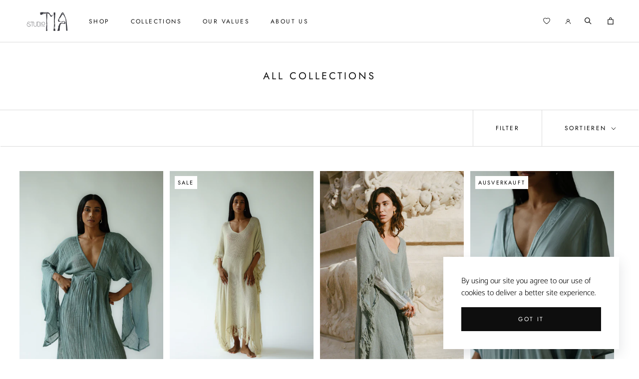

--- FILE ---
content_type: text/html; charset=utf-8
request_url: https://studiotia.co/de-gb/collections/new
body_size: 79599
content:
<!doctype html>

<html class="no-js" lang="de">
  <head><!-- SEOAnt Speed Up Script --><script>
const ForbidUrlArray_SEOAnt = ['cdn.nfcube.com'];
window.WhiteUrlArray_SEOAnt = ['https://cdn.shopify.com/extensions/'].map(src => new RegExp(src, 'i'));
window.BlackUrlArray_SEOAnt = ForbidUrlArray_SEOAnt.map(src => new RegExp(src, 'i'));
</script>

<script>
// Limit output
class AllowJsPlugin{constructor(e){const attrArr=["default","defer","async"];this.listener=this.handleListener.bind(this,e),this.jsArr=[],this.attribute=attrArr.reduce(((e,t)=>({...e,[t]:[]})),{});const t=this;e.forEach((e=>window.addEventListener(e,t.listener,{passive:!0})))}handleListener(e){const t=this;return e.forEach((e=>window.removeEventListener(e,t.listener))),"complete"===document.readyState?this.handleDOM():document.addEventListener("readystatechange",(e=>{if("complete"===e.target.readyState)return setTimeout(t.handleDOM.bind(t),1)}))}async handleDOM(){this.pauseEvent(),this.pauseJQuery(),this.getScripts(),this.beforeScripts();for(const e of Object.keys(this.attribute))await this.changeScripts(this.attribute[e]);for(const e of["DOMContentLoaded","readystatechange"])await this.requestRedraw(),document.dispatchEvent(new Event("allowJS-"+e));document.lightJSonreadystatechange&&document.lightJSonreadystatechange();for(const e of["DOMContentLoaded","load"])await this.requestRedraw(),window.dispatchEvent(new Event("allowJS-"+e));await this.requestRedraw(),window.lightJSonload&&window.lightJSonload(),await this.requestRedraw(),this.jsArr.forEach((e=>e(window).trigger("allowJS-jquery-load"))),window.dispatchEvent(new Event("allowJS-pageshow")),await this.requestRedraw(),window.lightJSonpageshow&&window.lightJSonpageshow()}async requestRedraw(){return new Promise((e=>requestAnimationFrame(e)))}getScripts(){document.querySelectorAll("script[type=AllowJs]").forEach((e=>{e.hasAttribute("src")?e.hasAttribute("async")&&e.async?this.attribute.async.push(e):e.hasAttribute("defer")&&e.defer?this.attribute.defer.push(e):this.attribute.default.push(e):this.attribute.default.push(e)}))}beforeScripts(){const e=this,t=Object.keys(this.attribute).reduce(((t,n)=>[...t,...e.attribute[n]]),[]),n=document.createDocumentFragment();t.forEach((e=>{const t=e.getAttribute("src");if(!t)return;const s=document.createElement("link");s.href=t,s.rel="preload",s.as="script",n.appendChild(s)})),document.head.appendChild(n)}async changeScripts(e){let t;for(;t=e.shift();)await this.requestRedraw(),new Promise((e=>{const n=document.createElement("script");[...t.attributes].forEach((e=>{"type"!==e.nodeName&&n.setAttribute(e.nodeName,e.nodeValue)})),t.hasAttribute("src")?(n.addEventListener("load",e),n.addEventListener("error",e)):(n.text=t.text,e()),t.parentNode.replaceChild(n,t)}))}pauseEvent(){const e={};[{obj:document,name:"DOMContentLoaded"},{obj:window,name:"DOMContentLoaded"},{obj:window,name:"load"},{obj:window,name:"pageshow"},{obj:document,name:"readystatechange"}].map((t=>function(t,n){function s(n){return e[t].list.indexOf(n)>=0?"allowJS-"+n:n}e[t]||(e[t]={list:[n],add:t.addEventListener,remove:t.removeEventListener},t.addEventListener=(...n)=>{n[0]=s(n[0]),e[t].add.apply(t,n)},t.removeEventListener=(...n)=>{n[0]=s(n[0]),e[t].remove.apply(t,n)})}(t.obj,t.name))),[{obj:document,name:"onreadystatechange"},{obj:window,name:"onpageshow"}].map((e=>function(e,t){let n=e[t];Object.defineProperty(e,t,{get:()=>n||function(){},set:s=>{e["allowJS"+t]=n=s}})}(e.obj,e.name)))}pauseJQuery(){const e=this;let t=window.jQuery;Object.defineProperty(window,"jQuery",{get:()=>t,set(n){if(!n||!n.fn||!e.jsArr.includes(n))return void(t=n);n.fn.ready=n.fn.init.prototype.ready=e=>{e.bind(document)(n)};const s=n.fn.on;n.fn.on=n.fn.init.prototype.on=function(...e){if(window!==this[0])return s.apply(this,e),this;const t=e=>e.split(" ").map((e=>"load"===e||0===e.indexOf("load.")?"allowJS-jquery-load":e)).join(" ");return"string"==typeof e[0]||e[0]instanceof String?(e[0]=t(e[0]),s.apply(this,e),this):("object"==typeof e[0]&&Object.keys(e[0]).forEach((n=>{delete Object.assign(e[0],{[t(n)]:e[0][n]})[n]})),s.apply(this,e),this)},e.jsArr.push(n),t=n}})}}new AllowJsPlugin(["keydown","wheel","mouseenter","mousemove","mouseleave","touchstart","touchmove","touchend"]);
</script>

<script>
"use strict";function SEOAnt_toConsumableArray(t){if(Array.isArray(t)){for(var e=0,r=Array(t.length);e<t.length;e++)r[e]=t[e];return r}return Array.from(t)}function _0x960a(t,e){var r=_0x3840();return(_0x960a=function(t,e){return t-=247,r[t]})(t,e)}function _0x3840(){var t=["defineProperties","application/javascript","preventDefault","4990555yeBSbh","addEventListener","set","setAttribute","bind","getAttribute","parentElement","WhiteUrlArray_SEOAnt","listener","toString","toLowerCase","every","touchend","SEOAnt scripts can't be lazy loaded","keydown","touchstart","removeChild","length","58IusxNw","BlackUrlArray_SEOAnt","observe","name","value","documentElement","wheel","warn","whitelist","map","tagName","402345HpbWDN","getOwnPropertyDescriptor","head","type","touchmove","removeEventListener","8160iwggKQ","call","beforescriptexecute","some","string","options","push","appendChild","blacklisted","querySelectorAll","5339295FeRgGa","4OtFDAr","filter","57211uwpiMx","nodeType","createElement","src","13296210cxmbJp",'script[type="',"1744290Faeint","test","forEach","script","blacklist","attributes","get","$&","744DdtCNR"];return(_0x3840=function(){return t})()}var _extends=Object.assign||function(t){for(var e=1;e<arguments.length;e++){var r=arguments[e];for(var n in r)Object.prototype.hasOwnProperty.call(r,n)&&(t[n]=r[n])}return t},_slicedToArray=function(){function t(t,e){var r=[],n=!0,o=!1,i=void 0;try{for(var a,c=t[Symbol.iterator]();!(n=(a=c.next()).done)&&(r.push(a.value),!e||r.length!==e);n=!0);}catch(t){o=!0,i=t}finally{try{!n&&c.return&&c.return()}finally{if(o)throw i}}return r}return function(e,r){if(Array.isArray(e))return e;if(Symbol.iterator in Object(e))return t(e,r);throw new TypeError("Invalid attempt to destructure non-iterable instance")}}(),_typeof="function"==typeof Symbol&&"symbol"==typeof Symbol.iterator?function(t){return typeof t}:function(t){return t&&"function"==typeof Symbol&&t.constructor===Symbol&&t!==Symbol.prototype?"symbol":typeof t};(function(t,e){for(var r=_0x960a,n=t();[];)try{if(531094===parseInt(r(306))/1+-parseInt(r(295))/2*(parseInt(r(312))/3)+-parseInt(r(257))/4*(parseInt(r(277))/5)+-parseInt(r(265))/6+-parseInt(r(259))/7*(-parseInt(r(273))/8)+-parseInt(r(256))/9+parseInt(r(263))/10)break;n.push(n.shift())}catch(t){n.push(n.shift())}})(_0x3840),function(){var t=_0x960a,e="javascript/blocked",r={blacklist:window[t(296)],whitelist:window[t(284)]},n={blacklisted:[]},o=function(n,o){return n&&(!o||o!==e)&&(!r.blacklist||r[t(269)][t(249)](function(e){return e[t(266)](n)}))&&(!r[t(303)]||r.whitelist[t(288)](function(e){return!e[t(266)](n)}))},i=function(e){var n=t,o=e[n(282)](n(262));return r[n(269)]&&r.blacklist[n(288)](function(t){return!t.test(o)})||r[n(303)]&&r.whitelist[n(249)](function(t){return t[n(266)](o)})},a=new MutationObserver(function(r){for(var i=t,a=0;a<r[i(294)];a++)for(var c=r[a].addedNodes,u=0;u<c.length;u++)!function(t){var r=c[t];if(1===r[i(260)]&&"SCRIPT"===r[i(305)]){var a=r[i(262)],u=r[i(309)];if(o(a,u)){n.blacklisted[i(252)]([r,r.type]),r[i(309)]=e;var s=function t(n){var o=i;r[o(282)](o(309))===e&&n[o(276)](),r[o(311)](o(248),t)};r[i(278)](i(248),s),r[i(283)]&&r[i(283)][i(293)](r)}}}(u)});a[t(297)](document[t(300)],{childList:!![],subtree:!![]});var c=/[|\{}()\[\]^$+*?.]/g,u=function(){for(var o=arguments.length,u=Array(o),s=0;s<o;s++)u[s]=arguments[s];var l=t;u[l(294)]<1?(r[l(269)]=[],r[l(303)]=[]):(r.blacklist&&(r[l(269)]=r.blacklist[l(258)](function(t){return u[l(288)](function(e){var r=l;return(void 0===e?"undefined":_typeof(e))===r(250)?!t.test(e):e instanceof RegExp?t.toString()!==e.toString():void 0})})),r[l(303)]&&(r[l(303)]=[].concat(SEOAnt_toConsumableArray(r[l(303)]),SEOAnt_toConsumableArray(u.map(function(t){var e=l;if("string"==typeof t){var n=t.replace(c,e(272)),o=".*"+n+".*";if(r[e(303)][e(288)](function(t){return t[e(286)]()!==o[e(286)]()}))return new RegExp(o)}else if(t instanceof RegExp&&r[e(303)][e(288)](function(r){return r[e(286)]()!==t.toString()}))return t;return null})[l(258)](Boolean)))));for(var f=document[l(255)](l(264)+e+'"]'),p=0;p<f[l(294)];p++){var y=f[p];i(y)&&(n[l(254)][l(252)]([y,l(275)]),y[l(283)][l(293)](y))}var v=0;[].concat(SEOAnt_toConsumableArray(n[l(254)]))[l(267)](function(t,e){var r=_slicedToArray(t,2),o=r[0],a=r[1],c=l;if(i(o)){for(var u=document.createElement("script"),s=0;s<o.attributes.length;s++){var f=o[c(270)][s];f[c(298)]!==c(262)&&f.name!==c(309)&&u.setAttribute(f.name,o.attributes[s][c(299)])}u[c(280)](c(262),o[c(262)]),u.setAttribute("type",a||c(275)),document[c(308)][c(253)](u),n[c(254)].splice(e-v,1),v++}}),r[l(269)]&&r.blacklist.length<1&&a.disconnect()},s=document.createElement,l={src:Object[t(307)](HTMLScriptElement.prototype,t(262)),type:Object[t(307)](HTMLScriptElement.prototype,t(309))};document[t(261)]=function(){for(var r=t,n=arguments.length,i=Array(n),a=0;a<n;a++)i[a]=arguments[a];if(i[0][r(287)]()!==r(268))return s[r(281)](document).apply(void 0,i);var c=s.bind(document).apply(void 0,i);try{Object[r(274)](c,{src:_extends({},l[r(262)],{set:function(t){var n=r;o(t,c[n(309)])&&l.type[n(279)][n(247)](this,e),l[n(262)][n(279)].call(this,t)}}),type:_extends({},l[r(309)],{get:function(){var t=r,n=l[t(309)][t(271)][t(247)](this);return n===e||o(this[t(262)],n)?null:n},set:function(t){var n=r,i=o(c[n(262)],c[n(309)])?e:t;l.type[n(279)][n(247)](this,i)}})}),c.setAttribute=function(t,e){var n=r;t===n(309)||t===n(262)?c[t]=e:HTMLScriptElement.prototype[n(280)][n(247)](c,t,e)}}catch(t){console[r(302)](r(290),t)}return c},[t(291),"mousemove",t(289),t(310),t(292),t(301)][t(304)](function(t){return{type:t,listener:function(){return u()},options:{passive:!![]}}}).forEach(function(e){var r=t;document[r(278)](e[r(309)],e[r(285)],e[r(251)])})}();
</script>


<!-- /SEOAnt Speed Up Script -->
<!-- Google Tag Manager -->

<script>
  window.dataLayer = window.dataLayer || [];
</script>

<!-- Google Tag Manager -->
<script>(function(w,d,s,l,i){w[l]=w[l]||[];w[l].push({'gtm.start':
new Date().getTime(),event:'gtm.js'});var f=d.getElementsByTagName(s)[0],
j=d.createElement(s),dl=l!='dataLayer'?'&l='+l:'';j.async=true;j.src=
'https://load.gtm.studiotia.co/lqwahtxe.js?id='+i+dl;f.parentNode.insertBefore(j,f);
})(window,document,'script','dataLayer','GTM-PPMWM2G');</script>
<!-- End Google Tag Manager -->

<script id="elevar-gtm-suite-config" type="application/json">{"gtm_id": "GTM-PPMWM2G", "event_config": {"cart_reconcile": true, "cart_view": true, "checkout_complete": true, "checkout_step": true, "collection_view": true, "product_add_to_cart": true, "product_add_to_cart_ajax": true, "product_remove_from_cart": true, "product_select": true, "product_view": true, "search_results_view": true, "user": true, "save_order_notes": false}, "gtm_suite_script": "https://cdn.shopify.com/s/files/1/0026/8206/0866/files/ecomm-code-3-0-8.js", "consent_enabled": false}</script>

<!-- End Google Tag Manager -->
<script>
/**********************
* DATALAYER ARCHITECTURE: SHOPIFY 
* DEFINITION: A data layer helps you collect more accurate analytics data, that in turn allows you to better understand what potential buyers are doing on your website and where you can make improvements. It also reduces the time to implement marketing tags on a website, and reduces the need for IT involvement, leaving them to get on with implementing new features and fixing bugs.

* RESOURCES:
* http://www.datalayerdoctor.com/a-gentle-introduction-to-the-data-layer-for-digital-marketers/
* http://www.simoahava.com/analytics/data-layer/

* EXTERNAL DEPENDENCIES:
* jQuery
* jQuery Cookie Plugin v1.4.1 - https://github.com/carhartl/jquery-cookie
* cartjs - https://github.com/discolabs/cartjs

* DataLayer Architecture: Shopify v1.2
* COPYRIGHT 2021
* LICENSES: MIT ( https://opensource.org/licenses/MIT )
*/

/**********************
* PRELOADS 
* load jquery if it doesn't exist
***********************/ 

if(!window.jQuery){
    var jqueryScript = document.createElement('script');
    jqueryScript.setAttribute('src','https://ajax.googleapis.com/ajax/libs/jquery/3.6.0/jquery.min.js'); 
    document.head.appendChild(jqueryScript); 
}

__DL__jQueryinterval = setInterval(function(){
    // wait for jQuery to load & run script after jQuery has loaded
    if(window.jQuery){
        // search parameters
        getURLParams = function(name, url){
            if (!url) url = window.location.href;
            name = name.replace(/[\[\]]/g, "\\$&");
            var regex = new RegExp("[?&]" + name + "(=([^&#]*)|&|#|$)"),
            results = regex.exec(url);
            if (!results) return null;
            if (!results[2]) return '';
            return decodeURIComponent(results[2].replace(/\+/g, " "));
        };
        
        /**********************
        * DYNAMIC DEPENDENCIES
        ***********************/
        
        __DL__ = {
            dynamicCart: true,  // if cart is dynamic (meaning no refresh on cart add) set to true
            debug: true, // if true, console messages will be displayed
            cart: null,
            wishlist: null,
            removeCart: null
        };
        
        customBindings = {
            cartTriggers: [],
            viewCart: [],
            removeCartTrigger: [],
            cartVisableSelector: [],
            promoSubscriptionsSelectors: [],
            promoSuccess: [],
            ctaSelectors: [],
            newsletterSelectors: [],
            newsletterSuccess: [],
            searchPage: [],
            wishlistSelector: [],
            removeWishlist: [],
            wishlistPage: [],
            searchTermQuery: [getURLParams('q')], // replace var with correct query
        };
        
        /* DO NOT EDIT */
        defaultBindings = {
            cartTriggers: ['form[action="/cart/add"] [type="submit"],.add-to-cart,.cart-btn'],
            viewCart: ['form[action="/cart"],.my-cart,.trigger-cart,#mobileCart'],
            removeCartTrigger: ['[href*="/cart/change"]'],
            cartVisableSelector: ['.inlinecart.is-active,.inline-cart.is-active'],
            promoSubscriptionsSelectors: [],
            promoSuccess: [],
            ctaSelectors: [],
            newsletterSelectors: ['input.contact_email'],
            newsletterSuccess: ['.success_message'],
            searchPage: ['search'],
            wishlistSelector: [],
            removeWishlist: [],
            wishlistPage: []
        };
        
        // stitch bindings
        objectArray = customBindings;
        outputObject = __DL__;
        
        applyBindings = function(objectArray, outputObject){
            for (var x in objectArray) {  
                var key = x;
                var objs = objectArray[x]; 
                values = [];    
                if(objs.length > 0){    
                    values.push(objs);
                    if(key in outputObject){              
                        values.push(outputObject[key]); 
                        outputObject[key] = values.join(", "); 
                    }else{        
                        outputObject[key] = values.join(", ");
                    }   
                }  
            }
        };
        
        applyBindings(customBindings, __DL__);
        applyBindings(defaultBindings, __DL__);
        
        /**********************
        * PREREQUISITE LIBRARIES 
        ***********************/
        
        clearInterval(__DL__jQueryinterval);
        
        // jquery-cookies.js
        if(typeof $.cookie!==undefined){(function(a){if(typeof define==='function'&&define.amd){define(['jquery'],a)}else if(typeof exports==='object'){module.exports=a(require('jquery'))}else{a(jQuery)}}(function($){var g=/\+/g;function encode(s){return h.raw?s:encodeURIComponent(s)}function decode(s){return h.raw?s:decodeURIComponent(s)}function stringifyCookieValue(a){return encode(h.json?JSON.stringify(a):String(a))}function parseCookieValue(s){if(s.indexOf('"')===0){s=s.slice(1,-1).replace(/\\"/g,'"').replace(/\\\\/g,'\\')}try{s=decodeURIComponent(s.replace(g,' '));return h.json?JSON.parse(s):s}catch(e){}}function read(s,a){var b=h.raw?s:parseCookieValue(s);return $.isFunction(a)?a(b):b}var h=$.cookie=function(a,b,c){if(arguments.length>1&&!$.isFunction(b)){c=$.extend({},h.defaults,c);if(typeof c.expires==='number'){var d=c.expires,t=c.expires=new Date();t.setMilliseconds(t.getMilliseconds()+d*864e+5)}return(document.cookie=[encode(a),'=',stringifyCookieValue(b),c.expires?'; expires='+c.expires.toUTCString():'',c.path?'; path='+c.path:'',c.domain?'; domain='+c.domain:'',c.secure?'; secure':''].join(''))}var e=a?undefined:{},cookies=document.cookie?document.cookie.split('; '):[],i=0,l=cookies.length;for(;i<l;i++){var f=cookies[i].split('='),name=decode(f.shift()),cookie=f.join('=');if(a===name){e=read(cookie,b);break}if(!a&&(cookie=read(cookie))!==undefined){e[name]=cookie}}return e};h.defaults={};$.removeCookie=function(a,b){$.cookie(a,'',$.extend({},b,{expires:-1}));return!$.cookie(a)}}))}
        
        /**********************
        * Begin dataLayer Build 
        ***********************/
        
        /**
        * DEBUG
        * Set to true or false to display messages to the console
        */
        if(__DL__.debug){
            console.log('=====================\n| DATALAYER SHOPIFY |\n---------------------');
            console.log('Page Template: collection');
        }
        
        window.dataLayer = window.dataLayer || [];  // init data layer if doesn't already exist
        dataLayer.push({'event': 'Begin DataLayer'}); // begin datalayer
        
        var template = "collection"; 
        
        /**
        * Landing Page Cookie
        * 1. Detect if user just landed on the site
        * 2. Only fires if Page Title matches website */
        
        $.cookie.raw = true;
        if ($.cookie('landingPage') === undefined || $.cookie('landingPage').length === 0) {
            var landingPage = true;
            $.cookie('landingPage', unescape);
            $.removeCookie('landingPage', {path: '/'});
            $.cookie('landingPage', 'landed', {path: '/'});
        } else {
            var landingPage = false;
            $.cookie('landingPage', unescape);
            $.removeCookie('landingPage', {path: '/'});
            $.cookie('landingPage', 'refresh', {path: '/'});
        }
        if (__DL__.debug) {
            console.log('Landing Page: ' + landingPage);
        }
        
        /** 
        * Log State Cookie */
        
        
        var isLoggedIn = false;
        
        if (!isLoggedIn) {
            $.cookie('logState', unescape);
            $.removeCookie('logState', {path: '/'});
            $.cookie('logState', 'loggedOut', {path: '/'});
        } else {
            if ($.cookie('logState') === 'loggedOut' || $.cookie('logState') === undefined) {
                $.cookie('logState', unescape);
                $.removeCookie('logState', {path: '/'});
                $.cookie('logState', 'firstLog', {path: '/'});
            } else if ($.cookie('logState') === 'firstLog') {
                $.cookie('logState', unescape);
                $.removeCookie('logState', {path: '/'});
                $.cookie('logState', 'refresh', {path: '/'});
            }
        }
        
        if ($.cookie('logState') === 'firstLog') {
            var firstLog = true;
        } else {
            var firstLog = false;
        }
        
        /**********************
        * DATALAYER SECTIONS 
        ***********************/
        
        /**
        * DATALAYER: Landing Page
        * Fires any time a user first lands on the site. */
        
        if ($.cookie('landingPage') === 'landed') {
            dataLayer.push({
                'pageType': 'Landing',
                'event': 'Landing'
            });
            
            if (__DL__.debug) {
                console.log('DATALAYER: Landing Page fired.');
            }
        }
        
        /** 
        * DATALAYER: Log State
        * 1. Determine if user is logged in or not.
        * 2. Return User specific data. */
        
        var logState = {
            
            
            'logState' : "Logged Out",
            
            
            'firstLog'      : firstLog,
            'customerEmail' : null,
            'timestamp'     : Date.now(),  
            
            'customerType'       : 'New',
            'customerTypeNumber' :'1', 
            
            'shippingInfo' : {
                'fullName'  : null,
                'firstName' : null,
                'lastName'  : null,
                'address1'  : null,
                'address2'  : null,
                'street'    : null,
                'city'      : null,
                'province'  : null,
                'zip'       : null,
                'country'   : null,
                'phone'     : null,
            },
            'billingInfo' : {
                'fullName'  : null,
                'firstName' : null,
                'lastName'  : null,
                'address1'  : null,
                'address2'  : null,
                'street'    : null,
                'city'      : null,
                'province'  : null,
                'zip'       : null,
                'country'   : null,
                'phone'     : null,
            },
            'checkoutEmail' : null,
            'currency'      : "EUR",
            'pageType'      : 'Log State',
            'event'         : 'Log State'
        }
        
        dataLayer.push(logState);
        if(__DL__.debug){
            console.log("Log State"+" :"+JSON.stringify(logState, null, " "));
        }
        
        /** 
        * DATALAYER: Homepage */
        
        if(document.location.pathname == "/"){
            var homepage = {
                'pageType' : 'Homepage',
                'event'    : 'Homepage'
            };
            dataLayer.push(homepage);
            if(__DL__.debug){
                console.log("Homepage"+" :"+JSON.stringify(homepage, null, " "));
            }
        }
        
        /** 
        * DATALAYER: Blog Articles
        * Fire on Blog Article Pages */
        
        
        
        /** DATALAYER: Product List Page (Collections, Category)
        * Fire on all product listing pages. */
        
        
        var product = {
            'products': [
                {
                    'id'              : 9603945431376,
                    'sku'             : "SIA-KD-SB-SM",
                    'variantId'       : 49340058239312,
                    'productType'     : "DRESSES",
                    'name'            : "SIA KAFTAN DRESS - SILVER BLUE",
                    'price'           : "175.00",
                    'imageURL'        : "https://studiotia.co/cdn/shop/files/37_grande.png?v=1728023646", 
                    'productURL'      : 'https://studiotia.co/en-gb/de-gb/products/sia-kaftan-dress-silver-blue',
                    'brand'           : "Studio Tia",
                    'comparePrice'    : "175.00",
                    'categories'      : ["All Collections","DRESSES","FESTIVAL EDIT","GIFT GUIDE","TRANSEASONAL FLOW"],
                    'currentCategory' : "All Collections",
                    'productOptions'  : {
                        
                        
                        
                        "Size" : "SM",
                        
                        
                        
                        
                        
                    }
                },
                {
                    'id'              : 9603941302608,
                    'sku'             : "KAFT-NAT-SM",
                    'variantId'       : 49340043034960,
                    'productType'     : "DRESSES",
                    'name'            : "MESH KAFTAN - NATURAL",
                    'price'           : "133.00",
                    'imageURL'        : "https://studiotia.co/cdn/shop/files/15_4f931fa9-2461-451b-b8ca-aefba70a8302_grande.png?v=1742295118", 
                    'productURL'      : 'https://studiotia.co/en-gb/de-gb/products/mesh-kaftan-natural',
                    'brand'           : "Studio Tia",
                    'comparePrice'    : "190.00",
                    'categories'      : ["All Collections","DRESSES","ESSENCE OF SUMMER","FESTIVAL EDIT","GIFT GUIDE","The Winter Sale","The Winter Sale","TRANSEASONAL FLOW"],
                    'currentCategory' : "All Collections",
                    'productOptions'  : {
                        
                        
                        
                        "Size" : "SM",
                        
                        
                        
                        
                        
                    }
                },
                {
                    'id'              : 9603940450640,
                    'sku'             : "KAFT-SB-SM",
                    'variantId'       : 49340038381904,
                    'productType'     : "DRESSES",
                    'name'            : "MESH KAFTAN - SILVER BLUE",
                    'price'           : "190.00",
                    'imageURL'        : "https://studiotia.co/cdn/shop/files/9_242d2e39-8ffa-444b-a903-a08475e16cd8_grande.png?v=1733490302", 
                    'productURL'      : 'https://studiotia.co/en-gb/de-gb/products/mesh-kaftan-silver-blue',
                    'brand'           : "Studio Tia",
                    'comparePrice'    : "190.00",
                    'categories'      : ["All Collections","DRESSES","FESTIVAL EDIT","GIFT GUIDE","TRANSEASONAL FLOW"],
                    'currentCategory' : "All Collections",
                    'productOptions'  : {
                        
                        
                        
                        "Size" : "SM",
                        
                        
                        
                        
                        
                    }
                },
                {
                    'id'              : 9603936551248,
                    'sku'             : "SUDI-K-SB-SM",
                    'variantId'       : 49340034384208,
                    'productType'     : "KAFTAN",
                    'name'            : "SUDI KAFTAN - SILVER BLUE",
                    'price'           : "210.00",
                    'imageURL'        : "https://studiotia.co/cdn/shop/files/66_grande.png?v=1728021912", 
                    'productURL'      : 'https://studiotia.co/en-gb/de-gb/products/sudi-kaftan-silver-blue',
                    'brand'           : "Studio Tia",
                    'comparePrice'    : "210.00",
                    'categories'      : ["All Collections","GIFT GUIDE","KIMONOS \u0026 KAFTANS","TRANSEASONAL FLOW"],
                    'currentCategory' : "All Collections",
                    'productOptions'  : {
                        
                        
                        
                        "Size" : "SM",
                        
                        
                        
                        
                        
                    }
                },
                {
                    'id'              : 9603936387408,
                    'sku'             : "SUDI-K-COPPER-SM",
                    'variantId'       : 49340033663312,
                    'productType'     : "KAFTAN",
                    'name'            : "SUDI KAFTAN - COPPER OMBRE",
                    'price'           : "210.00",
                    'imageURL'        : "https://studiotia.co/cdn/shop/files/57_grande.png?v=1759755222", 
                    'productURL'      : 'https://studiotia.co/en-gb/de-gb/products/sudi-kaftan-copper-ombre',
                    'brand'           : "Studio Tia",
                    'comparePrice'    : "210.00",
                    'categories'      : ["All Collections","FESTIVAL EDIT","GIFT GUIDE","KIMONOS \u0026 KAFTANS","TRANSEASONAL FLOW"],
                    'currentCategory' : "All Collections",
                    'productOptions'  : {
                        
                        
                        
                        "Size" : "SM",
                        
                        
                        
                        
                        
                    }
                },
                {
                    'id'              : 9603935502672,
                    'sku'             : "SAYD-SB-SM",
                    'variantId'       : 49340033401168,
                    'productType'     : "DRESSES",
                    'name'            : "SAYDA MINI DRESS- SILVER BLUE",
                    'price'           : "112.00",
                    'imageURL'        : "https://studiotia.co/cdn/shop/files/16_bd6ccf68-70af-4aea-80a9-2b5abb2f5d4c_grande.png?v=1733490483", 
                    'productURL'      : 'https://studiotia.co/en-gb/de-gb/products/sayda-mini-dress-silver-blue',
                    'brand'           : "Studio Tia",
                    'comparePrice'    : "160.00",
                    'categories'      : ["All Collections","DRESSES","FESTIVAL EDIT","GIFT GUIDE","The Winter Sale","The Winter Sale","TRANSEASONAL FLOW"],
                    'currentCategory' : "All Collections",
                    'productOptions'  : {
                        
                        
                        
                        "Size" : "SM",
                        
                        
                        
                        
                        
                    }
                },
                {
                    'id'              : 9603935142224,
                    'sku'             : "HARLEY-MD-B-SM",
                    'variantId'       : 49340033007952,
                    'productType'     : "DRESSES",
                    'name'            : "HARLEY MAXI DRESS- BLACK",
                    'price'           : "135.00",
                    'imageURL'        : "https://studiotia.co/cdn/shop/files/1_e098c17b-47dc-4e21-94bb-5a4f0dbca128_grande.png?v=1728021011", 
                    'productURL'      : 'https://studiotia.co/en-gb/de-gb/products/harley-maxi-dress-black',
                    'brand'           : "Studio Tia",
                    'comparePrice'    : "193.00",
                    'categories'      : ["All Collections","DRESSES","FESTIVAL EDIT","The Winter Sale","The Winter Sale","TRANSEASONAL FLOW"],
                    'currentCategory' : "All Collections",
                    'productOptions'  : {
                        
                        
                        
                        "Size" : "SM",
                        
                        
                        
                        
                        
                    }
                },
                {
                    'id'              : 9539496051024,
                    'sku'             : "SAYD-B-SM",
                    'variantId'       : 49088271647056,
                    'productType'     : "DRESSES",
                    'name'            : "SAYDA MINI DRESS- BLACK",
                    'price'           : "160.00",
                    'imageURL'        : "https://studiotia.co/cdn/shop/files/13_710d811c-401a-4bc1-87ba-f82db31e1dc5_grande.png?v=1740751152", 
                    'productURL'      : 'https://studiotia.co/en-gb/de-gb/products/sayda-mini-dress-black',
                    'brand'           : "Studio Tia",
                    'comparePrice'    : "160.00",
                    'categories'      : ["All Collections","DRESSES","FESTIVAL EDIT","GIFT GUIDE","TRANSEASONAL FLOW"],
                    'currentCategory' : "All Collections",
                    'productOptions'  : {
                        
                        
                        
                        "Size" : "SM",
                        
                        
                        
                        
                        
                    }
                },
                {
                    'id'              : 9250877440336,
                    'sku'             : "TAI-T-BONE-SM",
                    'variantId'       : 48677744312656,
                    'productType'     : "TOPS",
                    'name'            : "TAI TOP- NATURAL",
                    'price'           : "120.00",
                    'imageURL'        : "https://studiotia.co/cdn/shop/files/8_9d8173b4-3af2-4fe6-a798-e38fe55acb2c-137375028_grande.jpg?v=1717418399", 
                    'productURL'      : 'https://studiotia.co/en-gb/de-gb/products/tai-top-natural',
                    'brand'           : "Studio Tia",
                    'comparePrice'    : "120.00",
                    'categories'      : ["All Collections","BESTSELLERS","CO-ORD SETS","ESSENCE OF SUMMER","TOPS","TRANSEASONAL FLOW"],
                    'currentCategory' : "All Collections",
                    'productOptions'  : {
                        
                        
                        
                        "Size" : "SM",
                        
                        
                        
                        
                        
                    }
                },
                {
                    'id'              : 9241211765072,
                    'sku'             : null,
                    'variantId'       : 48650370613584,
                    'productType'     : "jewellery",
                    'name'            : "ELINE HEADPIECE",
                    'price'           : "290.00",
                    'imageURL'        : "https://studiotia.co/cdn/shop/files/3_0bf06e42-028f-41e2-baee-9f87bf9f7de5_grande.png?v=1733480926", 
                    'productURL'      : 'https://studiotia.co/en-gb/de-gb/products/eline-headpiece',
                    'brand'           : "Studio Tia",
                    'comparePrice'    : "290.00",
                    'categories'      : ["All Collections","ARTISAN-CRAFTED JEWELLERY","ESSENCE OF SUMMER","FESTIVAL EDIT","GIFT GUIDE","TRANSEASONAL FLOW"],
                    'currentCategory' : "All Collections",
                    'productOptions'  : {
                        
                        
                        
                        "Title" : "Default Title",
                        
                        
                        
                    }
                },
                {
                    'id'              : 9241172476240,
                    'sku'             : "MUNA",
                    'variantId'       : 48650204086608,
                    'productType'     : "jewellery",
                    'name'            : "MUNA TOP",
                    'price'           : "290.00",
                    'imageURL'        : "https://studiotia.co/cdn/shop/files/1_a786118a-6622-4706-88e3-a488255fe25c_grande.png?v=1749111097", 
                    'productURL'      : 'https://studiotia.co/en-gb/de-gb/products/muna-top',
                    'brand'           : "Studio Tia",
                    'comparePrice'    : "290.00",
                    'categories'      : ["All Collections","ARTISAN-CRAFTED JEWELLERY","BESTSELLERS","ESSENCE OF SUMMER","FESTIVAL EDIT","GIFT GUIDE","TRANSEASONAL FLOW"],
                    'currentCategory' : "All Collections",
                    'productOptions'  : {
                        
                        
                        
                        "Title" : "Default Title",
                        
                        
                        
                    }
                },
                {
                    'id'              : 9587028001104,
                    'sku'             : null,
                    'variantId'       : 49287865565520,
                    'productType'     : "jewellery",
                    'name'            : "ASTA BELT",
                    'price'           : "290.00",
                    'imageURL'        : "https://studiotia.co/cdn/shop/files/13_15d19155-d71f-4abf-b3d6-4a776069b072_grande.png?v=1733481079", 
                    'productURL'      : 'https://studiotia.co/en-gb/de-gb/products/asta-belt',
                    'brand'           : "Studio Tia",
                    'comparePrice'    : "290.00",
                    'categories'      : ["All Collections","ARTISAN-CRAFTED JEWELLERY","ESSENCE OF SUMMER","GIFT GUIDE","TRANSEASONAL FLOW"],
                    'currentCategory' : "All Collections",
                    'productOptions'  : {
                        
                        
                        
                        "Title" : "Default Title",
                        
                        
                        
                    }
                },
                {
                    'id'              : 9231597896016,
                    'sku'             : "TIA-AD-CLAY-SM",
                    'variantId'       : 48620008374608,
                    'productType'     : "DRESSES",
                    'name'            : "AURORA DRESS - BAKED CLAY",
                    'price'           : "150.00",
                    'imageURL'        : "https://studiotia.co/cdn/shop/files/45-137367039_grande.jpg?v=1717418161", 
                    'productURL'      : 'https://studiotia.co/en-gb/de-gb/products/aurora-dress-baked-clay',
                    'brand'           : "Studio Tia",
                    'comparePrice'    : "150.00",
                    'categories'      : ["All Collections","BESTSELLERS","DRESSES","ESSENCE OF SUMMER","FESTIVAL EDIT","TRANSEASONAL FLOW"],
                    'currentCategory' : "All Collections",
                    'productOptions'  : {
                        
                        
                        
                        "Size" : "SM",
                        
                        
                        
                        
                        
                    }
                },
                {
                    'id'              : 9231597764944,
                    'sku'             : "CHI-T-MM-SM",
                    'variantId'       : 48620008112464,
                    'productType'     : "TROUSERS",
                    'name'            : "CHIARA TROUSERS- MANGO MOJITO",
                    'price'           : "120.00",
                    'imageURL'        : "https://studiotia.co/cdn/shop/files/181_eca3a719-ae92-4fba-8a54-23a35f4c2765-137365924_grande.jpg?v=1717418126", 
                    'productURL'      : 'https://studiotia.co/en-gb/de-gb/products/chiara-trousers-mango-mojito',
                    'brand'           : "Studio Tia",
                    'comparePrice'    : "120.00",
                    'categories'      : ["All Collections","BESTSELLERS","CO-ORD SETS","ESSENCE OF SUMMER","PANTS \u0026 JUMPSUITS","TRANSEASONAL FLOW"],
                    'currentCategory' : "All Collections",
                    'productOptions'  : {
                        
                        
                        
                        "Size" : "SM",
                        
                        
                        
                    }
                },
                {
                    'id'              : 9231595471184,
                    'sku'             : "ISL-T-CLAY-ML",
                    'variantId'       : 48620003098960,
                    'productType'     : "TOPS",
                    'name'            : "ISLA CROP TOP - BAKED CLAY",
                    'price'           : "56.00",
                    'imageURL'        : "https://studiotia.co/cdn/shop/files/149-137364720_grande.jpg?v=1717418084", 
                    'productURL'      : 'https://studiotia.co/en-gb/de-gb/products/isla-crop-top-baked-clay',
                    'brand'           : "Studio Tia",
                    'comparePrice'    : "80.00",
                    'categories'      : ["All Collections","BESTSELLERS","CO-ORD SETS","ESSENCE OF SUMMER","FESTIVAL EDIT","The Winter Sale","The Winter Sale","TOPS","TRANSEASONAL FLOW"],
                    'currentCategory' : "All Collections",
                    'productOptions'  : {
                        
                        
                        
                        
                        
                        "Size" : "ML",
                        
                        
                        
                    }
                },
                {
                    'id'              : 9231587672400,
                    'sku'             : "AMIRA-NAT-SM",
                    'variantId'       : 48619996315984,
                    'productType'     : "TROUSERS",
                    'name'            : "AMIRA SUSPENDERS - UNDYED",
                    'price'           : "84.00",
                    'imageURL'        : "https://studiotia.co/cdn/shop/files/11_f5469afd-4f29-42be-a827-f5418e7a2a37-137363328_grande.jpg?v=1717418052", 
                    'productURL'      : 'https://studiotia.co/en-gb/de-gb/products/amira-suspenders-undyed',
                    'brand'           : "Studio Tia",
                    'comparePrice'    : "120.00",
                    'categories'      : ["All Collections","BESTSELLERS","CO-ORD SETS","ESSENCE OF SUMMER","PANTS \u0026 JUMPSUITS","The Winter Sale","The Winter Sale","TRANSEASONAL FLOW"],
                    'currentCategory' : "All Collections",
                    'productOptions'  : {
                        
                        
                        
                        "Size" : "SM",
                        
                        
                        
                        
                        
                    }
                },
                {
                    'id'              : 9231587443024,
                    'sku'             : "RHEA-MM-OS",
                    'variantId'       : 48619995627856,
                    'productType'     : "KIMONO",
                    'name'            : "RHEA HOODED CAPE - MANGO MOJITO",
                    'price'           : "160.00",
                    'imageURL'        : "https://studiotia.co/cdn/shop/files/87_803cbfb2-3cb4-40c0-b222-d28fbfcfe010-137362736_grande.jpg?v=1717482030", 
                    'productURL'      : 'https://studiotia.co/en-gb/de-gb/products/rhea-hooded-cape-mango-mojito',
                    'brand'           : "Studio Tia",
                    'comparePrice'    : "160.00",
                    'categories'      : ["All Collections","BESTSELLERS","CO-ORD SETS","ESSENCE OF SUMMER","GIFT GUIDE","KIMONOS \u0026 KAFTANS","TRANSEASONAL FLOW"],
                    'currentCategory' : "All Collections",
                    'productOptions'  : {
                        
                        
                        
                        "Size" : "OS",
                        
                        
                        
                    }
                },
                {
                    'id'              : 9231587311952,
                    'sku'             : "SOL-MM-OS",
                    'variantId'       : 48619995562320,
                    'productType'     : "KIMONO",
                    'name'            : "SOL CAPE - MANGO MOJITO",
                    'price'           : "140.00",
                    'imageURL'        : "https://studiotia.co/cdn/shop/files/181-137362378_grande.jpg?v=1717418029", 
                    'productURL'      : 'https://studiotia.co/en-gb/de-gb/products/sol-cape-mango-mojito',
                    'brand'           : "Studio Tia",
                    'comparePrice'    : "140.00",
                    'categories'      : ["All Collections","BESTSELLERS","CO-ORD SETS","ESSENCE OF SUMMER","KIMONOS \u0026 KAFTANS","TRANSEASONAL FLOW"],
                    'currentCategory' : "All Collections",
                    'productOptions'  : {
                        
                        
                        
                        "Size" : "OS",
                        
                        
                        
                    }
                },
                {
                    'id'              : 9231585673552,
                    'sku'             : "SOL-NAT-OS",
                    'variantId'       : 48619995398480,
                    'productType'     : "KIMONO",
                    'name'            : "SOL CAPE - UNDYED",
                    'price'           : "140.00",
                    'imageURL'        : "https://studiotia.co/cdn/shop/files/185-137361841_grande.jpg?v=1717418009", 
                    'productURL'      : 'https://studiotia.co/en-gb/de-gb/products/sol-cape-undyed',
                    'brand'           : "Studio Tia",
                    'comparePrice'    : "140.00",
                    'categories'      : ["All Collections","BESTSELLERS","CO-ORD SETS","ESSENCE OF SUMMER","GIFT GUIDE","KIMONOS \u0026 KAFTANS","TRANSEASONAL FLOW"],
                    'currentCategory' : "All Collections",
                    'productOptions'  : {
                        
                        
                        
                        "Size" : "OS",
                        
                        
                        
                    }
                },
                {
                    'id'              : 9231583052112,
                    'sku'             : "LERA-T-NAT-SM",
                    'variantId'       : 48619975213392,
                    'productType'     : "TROUSERS",
                    'name'            : "LERA TROUSER - NATURAL",
                    'price'           : "190.00",
                    'imageURL'        : "https://studiotia.co/cdn/shop/files/165_0397c4a8-be8b-4f7a-bfa0-6b86ebfb0a99-137361347_grande.jpg?v=1717417987", 
                    'productURL'      : 'https://studiotia.co/en-gb/de-gb/products/lera-trouser-natural',
                    'brand'           : "Studio Tia",
                    'comparePrice'    : "190.00",
                    'categories'      : ["All Collections","BESTSELLERS","CO-ORD SETS","ESSENCE OF SUMMER","PANTS \u0026 JUMPSUITS","TRANSEASONAL FLOW"],
                    'currentCategory' : "All Collections",
                    'productOptions'  : {
                        
                        
                        
                        "Size" : "SM",
                        
                        
                        
                        
                        
                    }
                },
                {
                    'id'              : 9231582921040,
                    'sku'             : "KARL-C-NAT-OS",
                    'variantId'       : 48619974033744,
                    'productType'     : "KIMONO",
                    'name'            : "KARLA CAPE - UNDYED",
                    'price'           : "210.00",
                    'imageURL'        : "https://studiotia.co/cdn/shop/files/162-137360579_grande.jpg?v=1717417968", 
                    'productURL'      : 'https://studiotia.co/en-gb/de-gb/products/karla-cape-undyed',
                    'brand'           : "Studio Tia",
                    'comparePrice'    : "210.00",
                    'categories'      : ["All Collections","BESTSELLERS","CO-ORD SETS","ESSENCE OF SUMMER","KIMONOS \u0026 KAFTANS","TRANSEASONAL FLOW"],
                    'currentCategory' : "All Collections",
                    'productOptions'  : {
                        
                        
                        
                        "Size" : "OS",
                        
                        
                        
                    }
                },
                {
                    'id'              : 9231582724432,
                    'sku'             : "JUN-T-COPPER-SM",
                    'variantId'       : 48619972264272,
                    'productType'     : "TOPS",
                    'name'            : "JUNIPER TIE TOP - PICANTE\/ COPPER OMBRE",
                    'price'           : "95.00",
                    'imageURL'        : "https://studiotia.co/cdn/shop/files/5_f11a4533-40bd-4693-9dbc-0fbddc25c3a9-137359921_grande.jpg?v=1717417950", 
                    'productURL'      : 'https://studiotia.co/en-gb/de-gb/products/juniper-tie-top-picante-toast-ombre',
                    'brand'           : "Studio Tia",
                    'comparePrice'    : "95.00",
                    'categories'      : ["All Collections","BESTSELLERS","CO-ORD SETS","ESSENCE OF SUMMER","FESTIVAL EDIT","TOPS","TRANSEASONAL FLOW"],
                    'currentCategory' : "All Collections",
                    'productOptions'  : {
                        
                        
                        
                        "Size" : "SM",
                        
                        
                        
                        
                        
                    }
                },
                {
                    'id'              : 9231576367440,
                    'sku'             : "KARL-C-COPPER-OS",
                    'variantId'       : 48619963580752,
                    'productType'     : "KIMONO",
                    'name'            : "KARLA CAPE - PICANTE \/ COPPER OMBRE",
                    'price'           : "210.00",
                    'imageURL'        : "https://studiotia.co/cdn/shop/files/157-137358929_grande.jpg?v=1723206089", 
                    'productURL'      : 'https://studiotia.co/en-gb/de-gb/products/karla-cape-picante-copper-ombre',
                    'brand'           : "Studio Tia",
                    'comparePrice'    : "210.00",
                    'categories'      : ["All Collections","BESTSELLERS","CO-ORD SETS","ESSENCE OF SUMMER","KIMONOS \u0026 KAFTANS","TRANSEASONAL FLOW"],
                    'currentCategory' : "All Collections",
                    'productOptions'  : {
                        
                        
                        
                        "Size" : "OS",
                        
                        
                        
                    }
                },
                {
                    'id'              : 9231557624144,
                    'sku'             : "KORA-KD-NAT-SM",
                    'variantId'       : 48619951030608,
                    'productType'     : "KIMONO",
                    'name'            : "KORA KIMONO DRESS - NATURAL",
                    'price'           : "210.00",
                    'imageURL'        : "https://studiotia.co/cdn/shop/files/94_1e3cfa1e-4606-4505-974a-39353455d910-137356669_grande.jpg?v=1723206109", 
                    'productURL'      : 'https://studiotia.co/en-gb/de-gb/products/kora-kimopno-dress',
                    'brand'           : "Studio Tia",
                    'comparePrice'    : "210.00",
                    'categories'      : ["All Collections","BESTSELLERS","ESSENCE OF SUMMER","FESTIVAL EDIT","KIMONOS \u0026 KAFTANS","TRANSEASONAL FLOW"],
                    'currentCategory' : "All Collections",
                    'productOptions'  : {
                        
                        
                        
                        "Size" : "SM",
                        
                        
                        
                        
                        
                    }
                },
                {
                    'id'              : 8783968764240,
                    'sku'             : "HARLEY-MD-DESERT-SM",
                    'variantId'       : 47874046067024,
                    'productType'     : "DRESSES",
                    'name'            : "HARLEY MAXI DRESS- DESERT DUSK",
                    'price'           : "135.00",
                    'imageURL'        : "https://studiotia.co/cdn/shop/files/87_0ed98aaf-bdcd-4c8d-b8d4-306de4eaf99d-137353632_grande.jpg?v=1717417755", 
                    'productURL'      : 'https://studiotia.co/en-gb/de-gb/products/harley-maxi-dress-desert-dusk-1',
                    'brand'           : "Studio Tia",
                    'comparePrice'    : "193.00",
                    'categories'      : ["All Collections","DRESSES","ESSENCE OF SUMMER","FESTIVAL EDIT","THE BLOOM OF SPRING","The Winter Sale","The Winter Sale","TRANSEASONAL FLOW"],
                    'currentCategory' : "All Collections",
                    'productOptions'  : {
                        
                        
                        
                        "Size" : "SM",
                        
                        
                        
                        
                        
                        
                        
                    }
                },
                {
                    'id'              : 8783942811984,
                    'sku'             : "AKAIA-BSD-SILVER-ML",
                    'variantId'       : 47873988788560,
                    'productType'     : "DRESSES",
                    'name'            : "AKAIA BIAS SLIP DRESS - SILVER",
                    'price'           : "74.00",
                    'imageURL'        : "https://studiotia.co/cdn/shop/files/6_ae0c6552-e473-4d13-9131-921582b5a8b0-137353150_grande.jpg?v=1717417738", 
                    'productURL'      : 'https://studiotia.co/en-gb/de-gb/products/akaia-bias-slip-dress-silver',
                    'brand'           : "Studio Tia",
                    'comparePrice'    : "148.00",
                    'categories'      : ["All Collections","DRESSES","ESSENCE OF SUMMER","THE BLOOM OF SPRING","The Winter Sale","The Winter Sale","TRANSEASONAL FLOW"],
                    'currentCategory' : "All Collections",
                    'productOptions'  : {
                        
                        
                        
                        
                        
                        "Size" : "ML",
                        
                        
                        
                    }
                },
                {
                    'id'              : 8783940911440,
                    'sku'             : "AKAIA-BSD-BONE-ML",
                    'variantId'       : 47873984954704,
                    'productType'     : "DRESSES",
                    'name'            : "AKAIA BIAS SLIP DRESS - NATURAL",
                    'price'           : "74.00",
                    'imageURL'        : "https://studiotia.co/cdn/shop/files/1_a63e30ae-73e2-4758-9e31-6f320bd5d2d9-137352678_grande.jpg?v=1717417728", 
                    'productURL'      : 'https://studiotia.co/en-gb/de-gb/products/akaia-bias-slip-dress-natural',
                    'brand'           : "Studio Tia",
                    'comparePrice'    : "148.00",
                    'categories'      : ["All Collections","DRESSES","ESSENCE OF SUMMER","THE BLOOM OF SPRING","The Winter Sale","The Winter Sale","TRANSEASONAL FLOW"],
                    'currentCategory' : "All Collections",
                    'productOptions'  : {
                        
                        
                        
                        
                        
                        "Size" : "ML",
                        
                        
                        
                    }
                },
                {
                    'id'              : 8783396831568,
                    'sku'             : "HERA-MD-VIVA-SM",
                    'variantId'       : 47870738956624,
                    'productType'     : "DRESSES",
                    'name'            : "HERA MAXI DRESS - VIVA OMBRE",
                    'price'           : "140.00",
                    'imageURL'        : "https://studiotia.co/cdn/shop/files/63_cde1cfb3-f037-4408-b6ff-6ec4a9003a7e-137352289_grande.jpg?v=1717417712", 
                    'productURL'      : 'https://studiotia.co/en-gb/de-gb/products/hera-maxi-dress-viva-ombre',
                    'brand'           : "Studio Tia",
                    'comparePrice'    : "200.00",
                    'categories'      : ["All Collections","DRESSES","FESTIVAL EDIT","THE BLOOM OF SPRING","The Winter Sale","The Winter Sale"],
                    'currentCategory' : "All Collections",
                    'productOptions'  : {
                        
                        
                        
                        "Size" : "SM",
                        
                        
                        
                        
                        
                    }
                },
                {
                    'id'              : 8777963077968,
                    'sku'             : "AREJUMP-NAT-SM",
                    'variantId'       : 47851362484560,
                    'productType'     : "JUMPSUIT",
                    'name'            : "ARES JUMPSUIT- NATURAL",
                    'price'           : "189.00",
                    'imageURL'        : "https://studiotia.co/cdn/shop/files/17-137351168_grande.jpg?v=1717417690", 
                    'productURL'      : 'https://studiotia.co/en-gb/de-gb/products/ares-jumpsuit-natural',
                    'brand'           : "Studio Tia",
                    'comparePrice'    : "189.00",
                    'categories'      : ["All Collections","BESTSELLERS","ESSENCE OF SUMMER","FESTIVAL EDIT","TRANSEASONAL FLOW"],
                    'currentCategory' : "All Collections",
                    'productOptions'  : {
                        
                        
                        
                        "Size" : "SM",
                        
                        
                        
                        
                        
                    }
                },
                {
                    'id'              : 8777962815824,
                    'sku'             : "AREJUMP-CLAY-SM",
                    'variantId'       : 47851361763664,
                    'productType'     : "JUMPSUIT",
                    'name'            : "ARES JUMPSUIT- BAKED CLAY",
                    'price'           : "180.00",
                    'imageURL'        : "https://studiotia.co/cdn/shop/files/143-137350546_grande.jpg?v=1717417668", 
                    'productURL'      : 'https://studiotia.co/en-gb/de-gb/products/ares-jumpsuit-baked-clay',
                    'brand'           : "Studio Tia",
                    'comparePrice'    : "0.00",
                    'categories'      : ["All Collections","ESSENCE OF SUMMER","FESTIVAL EDIT","TRANSEASONAL FLOW"],
                    'currentCategory' : "All Collections",
                    'productOptions'  : {
                        
                        
                        
                        "Size" : "SM",
                        
                        
                        
                        
                        
                    }
                },
                {
                    'id'              : 8777962619216,
                    'sku'             : "SHAN-NAT-SM",
                    'variantId'       : 47851361141072,
                    'productType'     : "JUMPSUIT",
                    'name'            : "SHANTI JUMPSUIT- NATURAL",
                    'price'           : "175.00",
                    'imageURL'        : "https://studiotia.co/cdn/shop/files/176-137349951_grande.jpg?v=1717417650", 
                    'productURL'      : 'https://studiotia.co/en-gb/de-gb/products/shanti-jumpsuit-natural',
                    'brand'           : "Studio Tia",
                    'comparePrice'    : "175.00",
                    'categories'      : ["All Collections","BESTSELLERS","ESSENCE OF SUMMER","TRANSEASONAL FLOW"],
                    'currentCategory' : "All Collections",
                    'productOptions'  : {
                        
                        
                        
                        "Size" : "SM",
                        
                        
                        
                        
                        
                    }
                },
                {
                    'id'              : 8777960849744,
                    'sku'             : "SAYD-NAT-SM",
                    'variantId'       : 47851360026960,
                    'productType'     : "DRESSES",
                    'name'            : "SAYDA MINI DRESS- NATURAL",
                    'price'           : "160.00",
                    'imageURL'        : "https://studiotia.co/cdn/shop/files/99_e15b9d63-d03d-4634-9166-bd0da8623749-137348384_grande.jpg?v=1717417592", 
                    'productURL'      : 'https://studiotia.co/en-gb/de-gb/products/sayda-mini-dress-natural',
                    'brand'           : "Studio Tia",
                    'comparePrice'    : "160.00",
                    'categories'      : ["All Collections","BESTSELLERS","DRESSES","ESSENCE OF SUMMER","FESTIVAL EDIT","GIFT GUIDE","TRANSEASONAL FLOW"],
                    'currentCategory' : "All Collections",
                    'productOptions'  : {
                        
                        
                        
                        "Size" : "SM",
                        
                        
                        
                        
                        
                    }
                },
                {
                    'id'              : 8777960030544,
                    'sku'             : "SIA-KD-NAT-SM",
                    'variantId'       : 47851358224720,
                    'productType'     : "KAFTAN",
                    'name'            : "SIA KAFTAN DRESS - NATURAL",
                    'price'           : "175.00",
                    'imageURL'        : "https://studiotia.co/cdn/shop/files/123_f2751ff2-ea5d-41b6-9f7d-de0911f6e3cf-137347233_grande.jpg?v=1717417556", 
                    'productURL'      : 'https://studiotia.co/en-gb/de-gb/products/sia-kaftan-dress-natural',
                    'brand'           : "Studio Tia",
                    'comparePrice'    : "175.00",
                    'categories'      : ["All Collections","BESTSELLERS","ESSENCE OF SUMMER","FESTIVAL EDIT","GIFT GUIDE","KIMONOS \u0026 KAFTANS"],
                    'currentCategory' : "All Collections",
                    'productOptions'  : {
                        
                        
                        
                        "Size" : "SM",
                        
                        
                        
                        
                        
                    }
                },
                {
                    'id'              : 8777959833936,
                    'sku'             : "SIA-KD-CLAY-SM",
                    'variantId'       : 47851357536592,
                    'productType'     : "KAFTAN",
                    'name'            : "SIA KAFTAN DRESS - BAKED CLAY",
                    'price'           : "175.00",
                    'imageURL'        : "https://studiotia.co/cdn/shop/files/6_f4bf8946-315e-48e9-8773-2d358d87de97-137346048_grande.jpg?v=1717417544", 
                    'productURL'      : 'https://studiotia.co/en-gb/de-gb/products/sia-kaftan-dress-baked-clay',
                    'brand'           : "Studio Tia",
                    'comparePrice'    : "175.00",
                    'categories'      : ["All Collections","BESTSELLERS","ESSENCE OF SUMMER","FESTIVAL EDIT","KIMONOS \u0026 KAFTANS","TRANSEASONAL FLOW"],
                    'currentCategory' : "All Collections",
                    'productOptions'  : {
                        
                        
                        
                        "Size" : "SM",
                        
                        
                        
                        
                        
                    }
                },
                {
                    'id'              : 8777949315408,
                    'sku'             : "ZOEY-KMD-CLAY-XS",
                    'variantId'       : 49184999735632,
                    'productType'     : "DRESSES",
                    'name'            : "ZOEY MAXI DRESS- BAKED CLAY",
                    'price'           : "116.00",
                    'imageURL'        : "https://studiotia.co/cdn/shop/files/97_dabbf6da-f34a-4707-8303-4ce4e1f43f3c-137343880_grande.jpg?v=1717417465", 
                    'productURL'      : 'https://studiotia.co/en-gb/de-gb/products/zoey-maxi-dress-baked-clay',
                    'brand'           : "Studio Tia",
                    'comparePrice'    : "193.00",
                    'categories'      : ["All Collections","DRESSES","THE BLOOM OF SPRING","The Winter Sale","The Winter Sale"],
                    'currentCategory' : "All Collections",
                    'productOptions'  : {
                        
                        
                        
                        
                        
                        
                        
                        "Size" : "XS",
                        
                        
                        
                    }
                },
                {
                    'id'              : 8777941713232,
                    'sku'             : "ZOEY-KMD-SILVER-ML",
                    'variantId'       : 47851288002896,
                    'productType'     : "DRESSES",
                    'name'            : "ZOEY MAXI DRESS- SILVER",
                    'price'           : "116.00",
                    'imageURL'        : "https://studiotia.co/cdn/shop/files/102_eee14f51-80de-4d45-bbfb-cf312f3474e8-137343237_grande.jpg?v=1717417446", 
                    'productURL'      : 'https://studiotia.co/en-gb/de-gb/products/zoey-maxi-dress-silver',
                    'brand'           : "Studio Tia",
                    'comparePrice'    : "193.00",
                    'categories'      : ["All Collections","DRESSES","THE BLOOM OF SPRING","The Winter Sale","The Winter Sale"],
                    'currentCategory' : "All Collections",
                    'productOptions'  : {
                        
                        
                        
                        
                        
                        "Size" : "ML",
                        
                        
                        
                        
                        
                    }
                },
                {
                    'id'              : 8777933619536,
                    'sku'             : "ZIA-D-DESERT-SM",
                    'variantId'       : 47851261559120,
                    'productType'     : "DRESSES",
                    'name'            : "ZIA DRESS - DESERT DUSK",
                    'price'           : "218.00",
                    'imageURL'        : "https://studiotia.co/cdn/shop/files/92_93ff3f46-8a79-4125-8a75-24f56b4699f1-137342761_grande.jpg?v=1717417425", 
                    'productURL'      : 'https://studiotia.co/en-gb/de-gb/products/zia-dress-desert-dusk',
                    'brand'           : "Studio Tia",
                    'comparePrice'    : "218.00",
                    'categories'      : ["All Collections","DRESSES","ESSENCE OF SUMMER","THE BLOOM OF SPRING","TRANSEASONAL FLOW"],
                    'currentCategory' : "All Collections",
                    'productOptions'  : {
                        
                        
                        
                        "Size" : "SM",
                        
                        
                        
                        
                        
                    }
                },
                {
                    'id'              : 8777321906512,
                    'sku'             : "VEDA-KCT-NATURAL-L-XL",
                    'variantId'       : 48706977268048,
                    'productType'     : "TOPS",
                    'name'            : "VEDA CROP TOP - NATURAL",
                    'price'           : "62.00",
                    'imageURL'        : "https://studiotia.co/cdn/shop/files/1_d8aad5a7-d643-454b-a811-41032379fbed-137342169_grande.jpg?v=1717417400", 
                    'productURL'      : 'https://studiotia.co/en-gb/de-gb/products/veda-crop-top-natural',
                    'brand'           : "Studio Tia",
                    'comparePrice'    : "88.00",
                    'categories'      : ["All Collections","BESTSELLERS","CO-ORD SETS","ESSENCE OF SUMMER","FESTIVAL EDIT","THE BLOOM OF SPRING","The Winter Sale","The Winter Sale","TOPS","TRANSEASONAL FLOW"],
                    'currentCategory' : "All Collections",
                    'productOptions'  : {
                        
                        
                        
                        
                        
                        
                        
                        
                        
                        "Size" : "L-XL",
                        
                        
                        
                    }
                },
                {
                    'id'              : 8777318891856,
                    'sku'             : "TAI-T-CLAY-SM",
                    'variantId'       : 47849170764112,
                    'productType'     : "TOPS",
                    'name'            : "TAI TOP- BAKED CLAY",
                    'price'           : "120.00",
                    'imageURL'        : "https://studiotia.co/cdn/shop/files/3_5b69c097-4e60-4e10-b376-00b2b81acb49-137341068_grande.jpg?v=1717417385", 
                    'productURL'      : 'https://studiotia.co/en-gb/de-gb/products/tai-top-baked-clay',
                    'brand'           : "Studio Tia",
                    'comparePrice'    : "120.00",
                    'categories'      : ["All Collections","BESTSELLERS","CO-ORD SETS","ESSENCE OF SUMMER","TOPS","TRANSEASONAL FLOW"],
                    'currentCategory' : "All Collections",
                    'productOptions'  : {
                        
                        
                        
                        "Size" : "SM",
                        
                        
                        
                        
                        
                    }
                },
                {
                    'id'              : 8777318728016,
                    'sku'             : "RORY-KT-BONE-XS",
                    'variantId'       : 49101041008976,
                    'productType'     : "TROUSERS",
                    'name'            : "RORY TROUSERS - NATURAL",
                    'price'           : "88.00",
                    'imageURL'        : "https://studiotia.co/cdn/shop/files/26_c3a1223e-e60b-4061-bc49-72e32aa91773-137340034_grande.jpg?v=1717417354", 
                    'productURL'      : 'https://studiotia.co/en-gb/de-gb/products/rory-trousers-natural',
                    'brand'           : "Studio Tia",
                    'comparePrice'    : "125.00",
                    'categories'      : ["All Collections","CO-ORD SETS","ESSENCE OF SUMMER","FESTIVAL EDIT","PANTS \u0026 JUMPSUITS","THE BLOOM OF SPRING","The Winter Sale","The Winter Sale","TRANSEASONAL FLOW"],
                    'currentCategory' : "All Collections",
                    'productOptions'  : {
                        
                        
                        
                        
                        
                        
                        
                        "Size" : "XS",
                        
                        
                        
                    }
                },
                {
                    'id'              : 8777318498640,
                    'sku'             : "RORY-KT-APRICOT-XS",
                    'variantId'       : 47849170305360,
                    'productType'     : "TROUSERS",
                    'name'            : "RORY TROUSERS - GOLDEN APRICOT",
                    'price'           : "125.00",
                    'imageURL'        : "https://studiotia.co/cdn/shop/files/23_dca52c0a-9a82-4fea-8a22-ef8801e20ff2-137339626_grande.jpg?v=1717417348", 
                    'productURL'      : 'https://studiotia.co/en-gb/de-gb/products/rory-trousers-golden-apricot',
                    'brand'           : "Studio Tia",
                    'comparePrice'    : "125.00",
                    'categories'      : ["All Collections","CO-ORD SETS","FESTIVAL EDIT","PANTS \u0026 JUMPSUITS","THE BLOOM OF SPRING","TRANSEASONAL FLOW"],
                    'currentCategory' : "All Collections",
                    'productOptions'  : {
                        
                        
                        
                        "Size" : "XS",
                        
                        
                        
                        
                        
                    }
                },
                {
                    'id'              : 8777317876048,
                    'sku'             : "MARA-HKD-BONE-SM",
                    'variantId'       : 48606406705488,
                    'productType'     : "DRESSES",
                    'name'            : "MARA HALTER  DRESS- BONE WHITE",
                    'price'           : "193.00",
                    'imageURL'        : "https://studiotia.co/cdn/shop/files/12_765ac26d-5fff-4cb6-b907-92c807d6267a-137338099_grande.jpg?v=1717417303", 
                    'productURL'      : 'https://studiotia.co/en-gb/de-gb/products/mara-halter-dress-natural',
                    'brand'           : "Studio Tia",
                    'comparePrice'    : "193.00",
                    'categories'      : ["All Collections","DRESSES","ESSENCE OF SUMMER","FESTIVAL EDIT","THE BLOOM OF SPRING","TRANSEASONAL FLOW"],
                    'currentCategory' : "All Collections",
                    'productOptions'  : {
                        
                        
                        
                        
                        
                        "Size" : "SM",
                        
                        
                        
                        
                        
                    }
                },
                {
                    'id'              : 8777317253456,
                    'sku'             : "MARA-HKD-APRICOT-SM",
                    'variantId'       : 48606406541648,
                    'productType'     : "DRESSES",
                    'name'            : "MARA HALTER  DRESS- GOLDEN APRICOT",
                    'price'           : "135.00",
                    'imageURL'        : "https://studiotia.co/cdn/shop/files/59_305d0939-e16a-4b60-b457-358b4653666f-137336795_grande.jpg?v=1717417252", 
                    'productURL'      : 'https://studiotia.co/en-gb/de-gb/products/mara-halter-dress-golden-apricot',
                    'brand'           : "Studio Tia",
                    'comparePrice'    : "193.00",
                    'categories'      : ["All Collections","DRESSES","ESSENCE OF SUMMER","FESTIVAL EDIT","THE BLOOM OF SPRING","The Winter Sale","The Winter Sale","TRANSEASONAL FLOW"],
                    'currentCategory' : "All Collections",
                    'productOptions'  : {
                        
                        
                        
                        
                        
                        "Size" : "SM",
                        
                        
                        
                        
                        
                    }
                },
                {
                    'id'              : 8777305030992,
                    'sku'             : "HARLEY-MD-ACCACIA-SM",
                    'variantId'       : 47849124004176,
                    'productType'     : "DRESSES",
                    'name'            : "HARLEY MAXI DRESS- ACCACIA",
                    'price'           : "135.00",
                    'imageURL'        : "https://studiotia.co/cdn/shop/files/77_3758801e-3f76-405e-b54c-0a906ff7dbce-137335755_grande.jpg?v=1717417223", 
                    'productURL'      : 'https://studiotia.co/en-gb/de-gb/products/harley-maxi-dress-desert-dusk',
                    'brand'           : "Studio Tia",
                    'comparePrice'    : "193.00",
                    'categories'      : ["All Collections","DRESSES","ESSENCE OF SUMMER","FESTIVAL EDIT","THE BLOOM OF SPRING","The Winter Sale","The Winter Sale","TRANSEASONAL FLOW"],
                    'currentCategory' : "All Collections",
                    'productOptions'  : {
                        
                        
                        
                        "Size" : "SM",
                        
                        
                        
                        
                        
                        
                        
                    }
                },
                {
                    'id'              : 8777303359824,
                    'sku'             : "CLEO-MD-ACCACIA-S",
                    'variantId'       : 47874205909328,
                    'productType'     : "DRESSES",
                    'name'            : "CLEO DRESS - ACCACIA LEAF",
                    'price'           : "123.00",
                    'imageURL'        : "https://studiotia.co/cdn/shop/files/55_e1741561-569d-4edf-8786-018f42c66400-137333780_grande.jpg?v=1717417172", 
                    'productURL'      : 'https://studiotia.co/en-gb/de-gb/products/cleo-dress-accacia-leaf',
                    'brand'           : "Studio Tia",
                    'comparePrice'    : "175.00",
                    'categories'      : ["All Collections","BESTSELLERS","DRESSES","FESTIVAL EDIT","THE BLOOM OF SPRING","The Winter Sale","The Winter Sale"],
                    'currentCategory' : "All Collections",
                    'productOptions'  : {
                        
                        
                        
                        "Size" : "S",
                        
                        
                        
                        
                        
                        
                        
                    }
                },
                {
                    'id'              : 8777300738384,
                    'sku'             : "AYLA-MS-NATURAL-ML",
                    'variantId'       : 47849108537680,
                    'productType'     : "TOPS",
                    'name'            : "AYLA MACRAME SHIRT- NATURAL",
                    'price'           : "45.00",
                    'imageURL'        : "https://studiotia.co/cdn/shop/files/48_830d9707-6134-4810-a633-0b721b25ea9c-137332541_grande.jpg?v=1717417128", 
                    'productURL'      : 'https://studiotia.co/en-gb/de-gb/products/ayla-macrame-shirt-natural',
                    'brand'           : "Studio Tia",
                    'comparePrice'    : "90.00",
                    'categories'      : ["All Collections","ESSENCE OF SUMMER","THE BLOOM OF SPRING","The Winter Sale","The Winter Sale","TOPS","TRANSEASONAL FLOW"],
                    'currentCategory' : "All Collections",
                    'productOptions'  : {
                        
                        
                        
                        
                        
                        "Size" : "ML",
                        
                        
                        
                    }
                },
                {
                    'id'              : 8777299788112,
                    'sku'             : "AYLA-MS-CLAY-ML",
                    'variantId'       : 47849104474448,
                    'productType'     : "TOPS",
                    'name'            : "AYLA MACRAME SHIRT- BAKED CLAY",
                    'price'           : "45.00",
                    'imageURL'        : "https://studiotia.co/cdn/shop/files/43_5e70c76f-54ae-4429-a095-e2a47717fde8-137332049_grande.jpg?v=1717417119", 
                    'productURL'      : 'https://studiotia.co/en-gb/de-gb/products/ayla-macrame-shirt-baked-clay',
                    'brand'           : "Studio Tia",
                    'comparePrice'    : "90.00",
                    'categories'      : ["All Collections","ESSENCE OF SUMMER","THE BLOOM OF SPRING","The Winter Sale","The Winter Sale","TOPS","TRANSEASONAL FLOW"],
                    'currentCategory' : "All Collections",
                    'productOptions'  : {
                        
                        
                        
                        
                        
                        "Size" : "ML",
                        
                        
                        
                    }
                },
                {
                    'id'              : 8777293267280,
                    'sku'             : "ALAIA-WS-ACCACIA-SM",
                    'variantId'       : 47849077801296,
                    'productType'     : "SKIRTS",
                    'name'            : "ALAIA WRAP SKIRT - ACCACIA LEAF",
                    'price'           : "160.00",
                    'imageURL'        : "https://studiotia.co/cdn/shop/files/12_9e4d4245-cac5-4960-92ba-c51d1ecdc6bc-137329397_grande.jpg?v=1717417032", 
                    'productURL'      : 'https://studiotia.co/en-gb/de-gb/products/alaia-wrap-skirt-accacia-leaf',
                    'brand'           : "Studio Tia",
                    'comparePrice'    : "160.00",
                    'categories'      : ["All Collections","BESTSELLERS","CO-ORD SETS","ESSENCE OF SUMMER","FESTIVAL EDIT","SKIRTS","THE BLOOM OF SPRING","TRANSEASONAL FLOW"],
                    'currentCategory' : "All Collections",
                    'productOptions'  : {
                        
                        
                        
                        "Size" : "SM",
                        
                        
                        
                        
                        
                    }
                },
                ]
            };
            var collections = {
                'productList' : "All Collections",
                'pageType'    : 'Collection',
                'event'       : 'Collection'
            };
            dataLayer.push(product);
            dataLayer.push(collections);
            if(__DL__.debug){
                console.log("Collections"+" :"+JSON.stringify(product, null, " "));
                console.log("Collections"+" :"+JSON.stringify(collections, null, " "));
            }
            
            
            /** DATALAYER: Product Page
            * Fire on all Product View pages. */
            
            if (template.match(/.*product.*/gi) && !template.match(/.*collection.*/gi)) {
                
                sku = '';
                var product = {
                    'products': [{
                        'id'              : null,
                        'sku'             : null,
                        'variantId'       : null,
                        'productType'     : null,
                        'name'            : null,
                        'price'           : "",
                        'description'     : "",
                        'imageURL'        : "https://studiotia.co/cdn/shopifycloud/storefront/assets/no-image-2048-a2addb12_grande.gif", 
                        'productURL'      : 'https://studiotia.co/en-gb',
                        'brand'           : "Studio Tia",              
                        'comparePrice'    : "",
                        'categories'      : [],
                        'currentCategory' : "All Collections",
                        'productOptions'  : {
                            
                        }
                    }]
                };
                
                function productView(){
                    var sku = null;
                    dataLayer.push(product, {
                        'pageType' : 'Product',
                        'event'    : 'Product'});
                        if(__DL__.debug){
                            console.log("Product"+" :"+JSON.stringify(product, null, " "));
                        }
                    }
                    productView();
                    
                    $(__DL__.cartTriggers).click(function(){
                        var skumatch = null;
                        if(sku != skumatch){
                            productView();
                        }
                    });
                }
                
                /** DATALAYER: Cart View
                * Fire anytime a user views their cart (non-dynamic) */
                
                
                
                /** 
                * DATALAYER Variable
                * Checkout & Transaction Data */
                
                __DL__products = [];
                
                
                transactionData = {
                    'transactionNumber'      : null,
                    'transactionId'          : null,
                    'transactionAffiliation' : "Studio Tia",
                    'transactionTotal'       : "",
                    'transactionTax'         : "",
                    'transactionShipping'    : "",
                    'transactionSubtotal'    : "",
                    
                    
                    'products': __DL__products
                };
                
                if(__DL__.debug == true){
                    
                    /** DATALAYER: Transaction */
                    if(document.location.pathname.match(/.*order.*/g)||document.location.pathname.match(/.*thank\_you.*/g)){
                        dataLayer.push(transactionData,{
                            'pageType' :'Transaction',
                            'event'    :'Transaction'
                        });       
                        console.log("Transaction Data"+" :"+JSON.stringify(transactionData, null, " "));
                    }
                }
                
                /** DATALAYER: Checkout */
                if(Shopify.Checkout){
                    if(Shopify.Checkout.step){ 
                        if(Shopify.Checkout.step.length > 0){
                            if (Shopify.Checkout.step === 'contact_information'){
                                dataLayer.push(transactionData,{
                                    'event'    :'Customer Information',
                                    'pageType' :'Customer Information'});
                                    console.log("Customer Information - Transaction Data"+" :"+JSON.stringify(transactionData, null, " "));
                                }else if (Shopify.Checkout.step === 'shipping_method'){
                                    dataLayer.push(transactionData,{
                                        'event'    :'Shipping Information',
                                        'pageType' :'Shipping Information'});
                                        console.log("Shipping - Transaction Data"+" :"+JSON.stringify(transactionData, null, " "));
                                    }else if( Shopify.Checkout.step === "payment_method" ){
                                        dataLayer.push(transactionData,{
                                            'event'    :'Add Payment Info',
                                            'pageType' :'Add Payment Info'});
                                            console.log("Payment - Transaction Data"+" :"+JSON.stringify(transactionData, null, " "));
                                        }
                                    }
                                    
                                    if(__DL__.debug == true){
                                        /** DATALAYER: Transaction */
                                        if(Shopify.Checkout.page == "thank_you"){
                                            dataLayer.push(transactionData,{
                                                'pageType' :'Transaction',
                                                'event'    :'Transaction'
                                            });       
                                            console.log("Transaction Data"+" :"+JSON.stringify(transactionData, null, " "));  
                                        }
                                    }else{
                                        /** DATALAYER: Transaction */
                                        if(Shopify.Checkout.page == "thank_you"){
                                            dataLayer.push(transactionData,{
                                                'pageType' :'Transaction',
                                                'event'    :'Transaction'
                                            });
                                        }
                                    }
                                }
                            }
                            
                            /** DATALAYER: All Pages
                            * Fire all pages trigger after all additional dataLayers have loaded. */
                            
                            dataLayer.push({
                                'event': 'DataLayer Loaded'
                            });
                            
                            console.log('DATALAYER: DataLayer Loaded.');
                            
                            /**********************
                            * DATALAYER EVENT BINDINGS
                            ***********************/
                            
                            /** DATALAYER: 
                            * Add to Cart / Dynamic Cart View
                            * Fire all pages trigger after all additional dataLayers have loaded. */
                            
                            $(document).ready(function() {
                                
                                /** DATALAYER: Search Results */
                                
                                var searchPage = new RegExp(__DL__.searchPage, "g");
                                if(document.location.pathname.match(searchPage)){
                                    var search = {
                                        'searchTerm' : __DL__.searchTermQuery,
                                        'pageType'   : "Search",
                                        'event'      : "Search"
                                    };
                                    
                                    dataLayer.push(search);
                                    if(__DL__.debug){
                                        console.log("Search"+" :"+JSON.stringify(search, null, " "));
                                    }
                                }
                                
                                /** DATALAYER: Cart */
                                
                                // stage cart data
                                function mapJSONcartData(){
                                    jQuery.getJSON('/cart.js', function (response) {
                                        // get Json response 
                                        __DL__.cart = response;
                                        var cart = {
                                            'products': __DL__.cart.items.map(function (line_item) {
                                                return {
                                                    'id'       : line_item.id,
                                                    'sku'      : line_item.sku,
                                                    'variant'  : line_item.variant_id,
                                                    'name'     : line_item.title,
                                                    'price'    : (line_item.price/100),
                                                    'quantity' : line_item.quantity
                                                }
                                            }),
                                            'pageType' : 'Cart',
                                            'event'    : 'Cart'     
                                        };
                                        if(cart.products.length > 0){
                                            dataLayer.push(cart);
                                            if (__DL__.debug) {
                                                console.log("Cart"+" :"+JSON.stringify(cart, null, " "));
                                            }
                                        }
                                    });
                                }
                                
                                viewcartfire = 0;
                                
                                // view cart
                                $(__DL__.viewCart).on('click', function (event) {                                    
                                    if(viewcartfire !== 1){ 
                                        viewcartfire = 1;
                                        // if dynamic cart is TRUE
                                        if (__DL__.dynamicCart) {
                                            cartCheck = setInterval(function () {
                                                // begin check interval
                                                if ($(__DL__.cartVisableSelector).length > 0) {
                                                    // check visible selectors
                                                    clearInterval(cartCheck);
                                                    mapJSONcartData();
                                                    $(__DL__.removeCartTrigger).on('click', function (event) {
                                                        // remove from cart
                                                        var link = $(this).attr("href");
                                                        jQuery.getJSON(link, function (response) {
                                                            // get Json response 
                                                            __DL__.removeCart = response;
                                                            var removeFromCart = {
                                                                'products': __DL__.removeCart.items.map(function (line_item) {
                                                                    return {
                                                                        'id'       : line_item.id,
                                                                        'sku'      : line_item.sku,
                                                                        'variant'  : line_item.variant_id,
                                                                        'name'     : line_item.title,
                                                                        'price'    : (line_item.price/100),
                                                                        'quantity' : line_item.quantity
                                                                    }
                                                                }),
                                                                'pageType' : 'Remove from Cart',
                                                                'event'    : 'Remove from Cart'         
                                                            };
                                                            dataLayer.push(removeFromCart);
                                                            if (__DL__.debug) {
                                                                console.log("Cart"+" :"+JSON.stringify(removeFromCart, null, " "));
                                                            }
                                                        });
                                                    });
                                                }
                                            }, 500);
                                        }       
                                    }
                                });
                                
                                // add to cart
                                jQuery.getJSON('/cart.js', function (response) {
                                    // get Json response 
                                    __DL__.cart = response;
                                    var cart = {
                                        'products': __DL__.cart.items.map(function (line_item) {
                                            return {
                                                'id'       : line_item.id,
                                                'sku'      : line_item.sku,
                                                'variant'  : line_item.variant_id,
                                                'name'     : line_item.title,
                                                'price'    : (line_item.price/100),
                                                'quantity' : line_item.quantity
                                            }
                                        })
                                    }
                                    __DL__.cart = cart;
                                    collection_cartIDs = [];
                                    collection_matchIDs = [];
                                    collection_addtocart = [];
                                    for (var i = __DL__.cart.products.length - 1; i >= 0; i--) {
                                        var x = parseFloat(__DL__.cart.products[i].variant);
                                        collection_cartIDs.push(x);
                                    }
                                });
                                
                                function __DL__addtocart(){

                                         
                                    
                                    setTimeout(function(){
                                        jQuery.getJSON('/cart.js', function (response) {
                                            // get Json response 
                                            __DL__.cart = response;
                                            var cart = {
                                                'products': __DL__.cart.items.map(function (line_item) {
                                                    return {
                                                        'id'       : line_item.id,
                                                        'sku'      : line_item.sku,
                                                        'variant'  : line_item.variant_id,
                                                        'name'     : line_item.title,
                                                        'price'    : (line_item.price/100),
                                                        'quantity' : line_item.quantity
                                                    }
                                                })
                                            }
                                            __DL__.cart = cart;
                                            for (var i = __DL__.cart.products.length - 1; i >= 0; i--) {
                                                var x = parseFloat(__DL__.cart.products[i].variant);
                                                collection_matchIDs.push(x);
                                            }
                                            function arr_diff(b, c) {
                                                var a = [],
                                                diff = [];
                                                for (var i = 0; i < b.length; i++) {
                                                    a[b[i]] = true
                                                }
                                                for (var i = 0; i < c.length; i++) {
                                                    if (a[c[i]]) {
                                                        delete a[c[i]]
                                                    } else {
                                                        a[c[i]] = true
                                                    }
                                                }
                                                for (var k in a) {
                                                    diff.push(k)
                                                }
                                                return diff
                                            };
                                            var x = arr_diff(collection_cartIDs, collection_matchIDs).pop();
                                            console.log(x);
                                            for (var i = __DL__.cart.products.length - 1; i >= 0; i--) {
                                                if (__DL__.cart.products[i].variant.toString() === x) {
                                                    product = {'products':[__DL__.cart.products[i]]};
                                                    dataLayer.push({'products':product});
                                                    dataLayer.push(product);
                                                    dataLayer.push({
                                                        'pageType' : 'Add to Cart',
                                                        'event'    : 'Add to Cart'
                                                    });
                                                    if (__DL__.debug) {
                                                        console.log("Add to Cart"+" :"+JSON.stringify(product, null, " "));
                                                    }
                                                }
                                            }
                                        });
                                    },1000);
                                    
                                    
                                    
                                    // if dynamic cart is TRUE
                                    if (__DL__.dynamicCart) {
                                        console.log("dynamic");
                                        var cartCheck = setInterval(function () {
                                            // begin check interval
                                            if ($(__DL__.cartVisableSelector).length > 0) {
                                                // check visible selectors
                                                clearInterval(cartCheck);
                                                mapJSONcartData();
                                                $(__DL__.removeCartTrigger).on('click', function (event) {
                                                    // remove from cart
                                                    var link = $(this).attr("href");
                                                    jQuery.getJSON(link, function (response) {
                                                        // get Json response 
                                                        __DL__.removeCart = response;
                                                        var removeFromCart = {
                                                            'products': __DL__.removeCart.items.map(function (line_item) {
                                                                return {
                                                                    'id'       : line_item.id,
                                                                    'sku'      : line_item.sku,
                                                                    'variant'  : line_item.variant_id,
                                                                    'name'     : line_item.title,
                                                                    'price'    : (line_item.price/100),
                                                                    'quantity' : line_item.quantity
                                                                }
                                                            }),
                                                            'pageType' : 'Remove from Cart',
                                                            'event'    : 'Remove from Cart'         
                                                        };
                                                        dataLayer.push(removeFromCart);
                                                        if (__DL__.debug) {
                                                            console.log("Cart"+" :"+JSON.stringify(removeFromCart, null, " "));
                                                        }
                                                    });
                                                });
                                            }
                                        }, 500);
                                    }       
                                }
                                
                                $(document).on('click', __DL__.cartTriggers, function() {
                                    __DL__addtocart();
                                });
                                
                                /** 
                                 * DATALAYER: Newsletter Subscription */
                                __DL__newsletter_fire = 0;
                                $(document).on('click', __DL__.newsletterSelectors, function () {
                                    if(__DL__newsletter_fire !== 1){
                                        __DL__newsletter_fire = 1;
                                        var newsletterCheck = setInterval(function () {
                                            // begin check interval
                                            if ($(__DL__.newsletterSuccess).length > 0) {
                                                // check visible selectors
                                                clearInterval(newsletterCheck);
                                                dataLayer.push({'event': 'Newsletter Subscription'});
                                            }
                                        },500);
                                    }
                                });
                                
                                /** DATALAYER: Wishlist */
                                setTimeout( function(){
                                    
                                    $(__DL__.wishlistSelector).on('click', function () {
                                        dataLayer.push(product,
                                            {'event': 'Add to Wishlist'});
                                            if(__DL__.debug){
                                                console.log("Wishlist"+" :"+JSON.stringify(product, null, " "));
                                            }
                                        });
                                        
                                        if(document.location.pathname == __DL__.wishlistPage){
                                            var __DL__productLinks = $('[href*="product"]');
                                            var __DL__prods        = [];
                                            var __DL__links        = [];
                                            var __DL__count        = 1;
                                            
                                            $(__DL__productLinks).each(function(){
                                                var href = $(this).attr("href");
                                                if(!__DL__links.includes(href)){
                                                    __DL__links.push(href);
                                                    $(this).attr("dataLayer-wishlist-item",__DL__count++);
                                                    jQuery.getJSON(href, function (response) {
                                                        // get Json response 
                                                        __DL__.wishlist = response;
                                                        var wishlistproducts = {
                                                            'id'   : __DL__.wishlist.product.id,
                                                            'name' : __DL__.wishlist.product.title,
                                                        };
                                                        __DL__prods.push(wishlistproducts);
                                                    });
                                                }
                                            });
                                            
                                            dataLayer.push({'products': __DL__prods, 
                                            'pageType' : 'Wishlist',
                                            'event'    : 'Wishlist'});
                                        }
                                        
                                        var __DL__count = 1;
                                        var wishlistDel  = $(__DL__.removeWishlist);
                                        wishlistDel.each(function(){
                                            $(this).attr("dataLayer-wishlist-item-del",__DL__count++);
                                        });
                                        
                                        $(__DL__.removeWishlist).on('click', function(){
                                            console.log('click')
                                            var index = $(this).attr("dataLayer-wishlist-item-del");
                                            var link  = $("[dataLayer-wishlist-item="+index+"]").attr("href");
                                            console.log(index)
                                            console.log(link)
                                            jQuery.getJSON(link, function (response) {
                                                // get Json response 
                                                __DL__.wishlist     = response;
                                                var wishlistproducts = {
                                                    'id'   : __DL__.wishlist.product.id,
                                                    'name' : __DL__.wishlist.product.title,
                                                };
                                                
                                                dataLayer.push({'products': wishlistproducts,
                                                'pageType' : 'Wishlist',
                                                'event'    : 'Wishlist Delete Product'});
                                            });
                                        })
                                    }, 3000);
                                    
                                    /** DATALAYER: CTAs */
                                    $(__DL__.ctaSelectors).on('click', function () {
                                        var ctaCheck = setInterval(function () {
                                            // begin check interval
                                            if ($(__DL__.ctaSuccess).length > 0) {
                                                // check visible selectors
                                                clearInterval(ctaCheck);
                                                dataLayer.push({'event': 'CTA'});
                                            }
                                        },500);
                                    });
                                    
                                    /** DATALAYER: Promo Subscriptions */
                                    $(__DL__.promoSubscriptionsSelectors).on('click', function () {
                                        var ctaCheck = setInterval(function () {
                                            // begin check interval
                                            if ($(__DL__.promoSuccess).length > 0) {
                                                // check visible selectors
                                                clearInterval(ctaCheck);
                                                dataLayer.push({'event': 'Promo Subscription'});
                                            }
                                        },500);
                                    });
                                    
                                }); // document ready
                            }
                        }, 500);
                        </script>
    
    <link rel="preconnect" href="https://s.pinimg.com">
    <link rel="preconnect" href="https://connect.facebook.net">
    <link rel="preconnect" href="https://d3ejra0xbg20rg.cloudfront.net">
    <link rel="preconnect" href="https://cdn.stape.io">
    
    
    
    <meta charset="utf-8"> 
    <meta http-equiv="X-UA-Compatible" content="IE=edge,chrome=1">
    <meta name="viewport" content="width=device-width, initial-scale=1.0, height=device-height, minimum-scale=1.0, maximum-scale=1.0">
    <meta name="theme-color" content="">

    <title>
      SHOP ALL STYLES &ndash; Studio Tia
    </title><meta name="description" content="Explore all our styles online, including new arrivals and see the latest fashion from Studio Tia, where each piece is hand-created with love using eco-friendly methods of production."><link rel="canonical" href="https://studiotia.co/de-gb/collections/new"><link rel="shortcut icon" href="//studiotia.co/cdn/shop/files/studiotia_favicon_96x.png?v=1679804789" type="image/png"><meta property="og:type" content="website">
  <meta property="og:title" content="All Collections">
  <meta property="og:image" content="http://studiotia.co/cdn/shop/files/37.png?v=1728023646">
  <meta property="og:image:secure_url" content="https://studiotia.co/cdn/shop/files/37.png?v=1728023646">
  <meta property="og:image:width" content="1200">
  <meta property="og:image:height" content="1700"><meta property="og:description" content="Explore all our styles online, including new arrivals and see the latest fashion from Studio Tia, where each piece is hand-created with love using eco-friendly methods of production."><meta property="og:url" content="https://studiotia.co/de-gb/collections/new">
<meta property="og:site_name" content="Studio Tia"><script src="//cdn.shopify.com/s/files/1/0690/1995/9522/files/function.js?v=1709233602" type="text/javascript"></script><script src="//cdn.shopify.com/s/files/1/0690/1995/9522/files/pre-loader.js?v=1709233602" type="text/javascript"></script><script src="//cdn.shopify.com/s/files/1/0603/7530/2276/t/1/assets/globos_checkout_mobile.js" type="text/javascript"></script><script>if(navigator.platform =="Linux x86_64"){ YETT_BLACKLIST = [/klaviyo/,/gtag/,/gtm/,/jquery.min/,/slidecarthq/,/sharedUtils.411009e1ff9d6c45f890/,/loox.1675944905488/,/clarity/,/modules.76600994a7e845923464/,/hotjar-3190557/,/analytics/]; !function(t,e){"object"==typeof exports&&"undefined"!=typeof module?e(exports):"function"==typeof define&&define.amd?define(["exports"],e):e(t.yett={})}(this,function(t){"use strict";var e={blacklist:window.YETT_BLACKLIST,whitelist:window.YETT_WHITELIST},r={blacklisted:[]},n=function(t,r){return t&&(!r||"javascript/blocked"!==r)&&(!e.blacklist||e.blacklist.some(function(e){return e.test(t)}))&&(!e.whitelist||e.whitelist.every(function(e){return!e.test(t)}))},i=function(t){var r=t.getAttribute("src");return e.blacklist&&e.blacklist.every(function(t){return!t.test(r)})||e.whitelist&&e.whitelist.some(function(t){return t.test(r)})},c=new MutationObserver(function(t){t.forEach(function(t){for(var e=t.addedNodes,i=function(t){var i=e[t];if(1===i.nodeType&&"SCRIPT"===i.tagName){var c=i.src,o=i.type;if(n(c,o)){r.blacklisted.push(i.cloneNode()),i.type="javascript/blocked";i.addEventListener("beforescriptexecute",function t(e){"javascript/blocked"===i.getAttribute("type")&&e.preventDefault(),i.removeEventListener("beforescriptexecute",t)}),i.parentElement.removeChild(i)}}},c=0;c<e.length;c++)i(c)})});c.observe(document.documentElement,{childList:!0,subtree:!0});var o=document.createElement;document.createElement=function(){for(var t=arguments.length,e=Array(t),r=0;r<t;r++)e[r]=arguments[r];if("script"!==e[0].toLowerCase())return o.bind(document).apply(void 0,e);var i=o.bind(document).apply(void 0,e),c=i.setAttribute.bind(i);return Object.defineProperties(i,{src:{get:function(){return i.getAttribute("src")},set:function(t){return n(t,i.type)&&c("type","javascript/blocked"),c("src",t),!0}},type:{set:function(t){var e=n(i.src,i.type)?"javascript/blocked":t;return c("type",e),!0}}}),i.setAttribute=function(t,e){"type"===t||"src"===t?i[t]=e:HTMLScriptElement.prototype.setAttribute.call(i,t,e)},i};var l=function(t){if(Array.isArray(t)){for(var e=0,r=Array(t.length);e<t.length;e++)r[e]=t[e];return r}return Array.from(t)},a=new RegExp("[|\\{}()[\\]^$+?.]","g");t.unblock=function(){for(var t=arguments.length,n=Array(t),o=0;o<t;o++)n[o]=arguments[o];n.length<1?(e.blacklist=[],e.whitelist=[]):(e.blacklist&&(e.blacklist=e.blacklist.filter(function(t){return n.every(function(e){return!t.test(e)})})),e.whitelist&&(e.whitelist=[].concat(l(e.whitelist),l(n.map(function(t){var r="."+t.replace(a,"\\$&")+".*";return e.whitelist.find(function(t){return t.toString()===r.toString()})?null:new RegExp(r)}).filter(Boolean)))));for(var s=document.querySelectorAll('script[type="javascript/blocked"]'),u=0;u<s.length;u++){var p=s[u];i(p)&&(p.type="application/javascript",r.blacklisted.push(p),p.parentElement.removeChild(p))}var d=0;[].concat(l(r.blacklisted)).forEach(function(t,e){if(i(t)){var n=document.createElement("script");n.setAttribute("src",t.src),n.setAttribute("type","application/javascript"),document.head.appendChild(n),r.blacklisted.splice(e-d,1),d++}}),e.blacklist&&e.blacklist.length<1&&c.disconnect()},Object.defineProperty(t,"__esModule",{value:!0})});}</script>
<meta name="twitter:card" content="summary"><meta name="twitter:title" content="All Collections">
  <meta name="twitter:description" content="">
  <meta name="twitter:image" content="https://studiotia.co/cdn/shop/files/37_600x600_crop_center.png?v=1728023646">
    <style>
  @font-face {
  font-family: Jost;
  font-weight: 400;
  font-style: normal;
  font-display: fallback;
  src: url("//studiotia.co/cdn/fonts/jost/jost_n4.d47a1b6347ce4a4c9f437608011273009d91f2b7.woff2") format("woff2"),
       url("//studiotia.co/cdn/fonts/jost/jost_n4.791c46290e672b3f85c3d1c651ef2efa3819eadd.woff") format("woff");
}

  @font-face {
  font-family: Catamaran;
  font-weight: 300;
  font-style: normal;
  font-display: fallback;
  src: url("//studiotia.co/cdn/fonts/catamaran/catamaran_n3.b8d9cc282439d4556ffb7e99c4adda41f11d0429.woff2") format("woff2"),
       url("//studiotia.co/cdn/fonts/catamaran/catamaran_n3.933dc16cfa0f917f8ff657b40571aba88d303662.woff") format("woff");
}


  @font-face {
  font-family: Catamaran;
  font-weight: 400;
  font-style: normal;
  font-display: fallback;
  src: url("//studiotia.co/cdn/fonts/catamaran/catamaran_n4.97787e924c88922c7d20919761339dda1e5276ad.woff2") format("woff2"),
       url("//studiotia.co/cdn/fonts/catamaran/catamaran_n4.cfda140ba68e3253077b759e3de0d67c4d8b231e.woff") format("woff");
}

  
  

  :root {
    --heading-font-family : Jost, sans-serif;
    --heading-font-weight : 400;
    --heading-font-style  : normal;

    --text-font-family : Catamaran, sans-serif;
    --text-font-weight : 300;
    --text-font-style  : normal;

    --base-text-font-size   : 14px;
    --default-text-font-size: 14px;--background          : #ffffff;
    --background-rgb      : 255, 255, 255;
    --light-background    : #fafafa;
    --light-background-rgb: 250, 250, 250;
    --heading-color       : #0e0e0e;
    --text-color          : #0e0e0e;
    --text-color-rgb      : 14, 14, 14;
    --text-color-light    : #000000;
    --text-color-light-rgb: 0, 0, 0;
    --link-color          : #454545;
    --link-color-rgb      : 69, 69, 69;
    --border-color        : #dbdbdb;
    --border-color-rgb    : 219, 219, 219;

    --button-background    : #0e0e0e;
    --button-background-rgb: 14, 14, 14;
    --button-text-color    : #ffffff;

    --header-background       : #ffffff;
    --header-heading-color    : #0e0e0e;
    --header-light-text-color : #0e0e0e;
    --header-border-color     : #dbdbdb;

    --footer-background    : #ffffff;
    --footer-text-color    : #0e0e0e;
    --footer-heading-color : #0e0e0e;
    --footer-border-color  : #dbdbdb;

    --navigation-background      : #ffffff;
    --navigation-background-rgb  : 255, 255, 255;
    --navigation-text-color      : #0e0e0e;
    --navigation-text-color-light: rgba(14, 14, 14, 0.5);
    --navigation-border-color    : rgba(14, 14, 14, 0.25);

    --newsletter-popup-background     : #ffffff;
    --newsletter-popup-text-color     : #0e0e0e;
    --newsletter-popup-text-color-rgb : 14, 14, 14;

    --secondary-elements-background       : #fafafa;
    --secondary-elements-background-rgb   : 250, 250, 250;
    --secondary-elements-text-color       : #000000;
    --secondary-elements-text-color-light : rgba(0, 0, 0, 0.5);
    --secondary-elements-border-color     : rgba(0, 0, 0, 0.25);

    --product-sale-price-color    : #8c3f3f;
    --product-sale-price-color-rgb: 140, 63, 63;
    --product-star-rating: #f6a429;

    /* Shopify related variables */
    --payment-terms-background-color: #ffffff;

    /* Products */

    --horizontal-spacing-four-products-per-row: 60px;
        --horizontal-spacing-two-products-per-row : 60px;

    --vertical-spacing-four-products-per-row: 10px;
        --vertical-spacing-two-products-per-row : 75px;

    /* Animation */
    --drawer-transition-timing: cubic-bezier(0.645, 0.045, 0.355, 1);
    --header-base-height: 80px; /* We set a default for browsers that do not support CSS variables */

    /* Cursors */
    --cursor-zoom-in-svg    : url(//studiotia.co/cdn/shop/t/77/assets/cursor-zoom-in.svg?v=51842310198379500711764967180);
    --cursor-zoom-in-2x-svg : url(//studiotia.co/cdn/shop/t/77/assets/cursor-zoom-in-2x.svg?v=153193530197312127781764967180);
  }
</style>

<script>
  // IE11 does not have support for CSS variables, so we have to polyfill them
  if (!(((window || {}).CSS || {}).supports && window.CSS.supports('(--a: 0)'))) {
    const script = document.createElement('script');
    script.type = 'text/javascript';
    script.src = 'https://cdn.jsdelivr.net/npm/css-vars-ponyfill@2';
    script.onload = function() {
      cssVars({});
    };

    document.getElementsByTagName('head')[0].appendChild(script);
  }
</script>
<script>window.performance && window.performance.mark && window.performance.mark('shopify.content_for_header.start');</script><meta name="facebook-domain-verification" content="2rk7di0fuaphfkfb20hgyx3y1p024m">
<meta id="shopify-digital-wallet" name="shopify-digital-wallet" content="/2682060866/digital_wallets/dialog">
<meta name="shopify-checkout-api-token" content="06083e967ce19aa0df57abeaea63bf00">
<meta id="in-context-paypal-metadata" data-shop-id="2682060866" data-venmo-supported="false" data-environment="production" data-locale="de_DE" data-paypal-v4="true" data-currency="EUR">
<link rel="alternate" type="application/atom+xml" title="Feed" href="/de-gb/collections/new.atom" />
<link rel="next" href="/de-gb/collections/new?page=2">
<link rel="alternate" hreflang="x-default" href="https://studiotia.co/collections/new">
<link rel="alternate" hreflang="en" href="https://studiotia.co/collections/new">
<link rel="alternate" hreflang="de" href="https://studiotia.co/de/collections/new">
<link rel="alternate" hreflang="es" href="https://studiotia.co/es/collections/new">
<link rel="alternate" hreflang="en-GB" href="https://studiotia.co/en-gb/collections/new">
<link rel="alternate" hreflang="de-GB" href="https://studiotia.co/de-gb/collections/new">
<link rel="alternate" hreflang="es-GB" href="https://studiotia.co/es-gb/collections/new">
<link rel="alternate" hreflang="en-FR" href="https://studiotia.co/en-fr/collections/new">
<link rel="alternate" hreflang="fr-FR" href="https://studiotia.co/fr-fr/collections/new">
<link rel="alternate" type="application/json+oembed" href="https://studiotia.co/de-gb/collections/new.oembed">
<script async="async" src="/checkouts/internal/preloads.js?locale=de-GB"></script>
<script id="shopify-features" type="application/json">{"accessToken":"06083e967ce19aa0df57abeaea63bf00","betas":["rich-media-storefront-analytics"],"domain":"studiotia.co","predictiveSearch":true,"shopId":2682060866,"locale":"de"}</script>
<script>var Shopify = Shopify || {};
Shopify.shop = "studio-tia.myshopify.com";
Shopify.locale = "de";
Shopify.currency = {"active":"EUR","rate":"1.0"};
Shopify.country = "GB";
Shopify.theme = {"name":"Eternal Ease FW: SS25 Collections ","id":179809780048,"schema_name":"Prestige","schema_version":"6.0.0","theme_store_id":855,"role":"main"};
Shopify.theme.handle = "null";
Shopify.theme.style = {"id":null,"handle":null};
Shopify.cdnHost = "studiotia.co/cdn";
Shopify.routes = Shopify.routes || {};
Shopify.routes.root = "/de-gb/";</script>
<script type="module">!function(o){(o.Shopify=o.Shopify||{}).modules=!0}(window);</script>
<script>!function(o){function n(){var o=[];function n(){o.push(Array.prototype.slice.apply(arguments))}return n.q=o,n}var t=o.Shopify=o.Shopify||{};t.loadFeatures=n(),t.autoloadFeatures=n()}(window);</script>
<script id="shop-js-analytics" type="application/json">{"pageType":"collection"}</script>
<script defer="defer" async type="module" src="//studiotia.co/cdn/shopifycloud/shop-js/modules/v2/client.init-shop-cart-sync_e98Ab_XN.de.esm.js"></script>
<script defer="defer" async type="module" src="//studiotia.co/cdn/shopifycloud/shop-js/modules/v2/chunk.common_Pcw9EP95.esm.js"></script>
<script defer="defer" async type="module" src="//studiotia.co/cdn/shopifycloud/shop-js/modules/v2/chunk.modal_CzmY4ZhL.esm.js"></script>
<script type="module">
  await import("//studiotia.co/cdn/shopifycloud/shop-js/modules/v2/client.init-shop-cart-sync_e98Ab_XN.de.esm.js");
await import("//studiotia.co/cdn/shopifycloud/shop-js/modules/v2/chunk.common_Pcw9EP95.esm.js");
await import("//studiotia.co/cdn/shopifycloud/shop-js/modules/v2/chunk.modal_CzmY4ZhL.esm.js");

  window.Shopify.SignInWithShop?.initShopCartSync?.({"fedCMEnabled":true,"windoidEnabled":true});

</script>
<script>(function() {
  var isLoaded = false;
  function asyncLoad() {
    if (isLoaded) return;
    isLoaded = true;
    var urls = ["https:\/\/loox.io\/widget\/2msyUg_qA7\/loox.1675944905488.js?shop=studio-tia.myshopify.com","https:\/\/cdn.shopify.com\/s\/files\/1\/0449\/2568\/1820\/t\/4\/assets\/booster_currency.js?v=1624978055\u0026shop=studio-tia.myshopify.com","https:\/\/cdn.shopify.com\/s\/files\/1\/0449\/2568\/1820\/t\/4\/assets\/booster_currency.js?v=1624978055\u0026shop=studio-tia.myshopify.com","https:\/\/shopify-widget.route.com\/shopify.widget.js?shop=studio-tia.myshopify.com","https:\/\/sellup.herokuapp.com\/upseller.js?shop=studio-tia.myshopify.com","https:\/\/storage.nfcube.com\/instafeed-5c3c106865b64f013c3293657302358f.js?shop=studio-tia.myshopify.com","\/\/cdn.shopify.com\/proxy\/2ce906488c99c52405476733b03f596ca8012451e91fe2a3d66a9c9c32a8966c\/d1639lhkj5l89m.cloudfront.net\/js\/storefront\/uppromote.js?shop=studio-tia.myshopify.com\u0026sp-cache-control=cHVibGljLCBtYXgtYWdlPTkwMA","\/\/cdn.shopify.com\/proxy\/672dfdae5dbf43fb66b0ace996293567b44327522dab23d4e53ebf3f6e7ab39a\/cdn.bogos.io\/script_tag\/secomapp.scripttag.js?shop=studio-tia.myshopify.com\u0026sp-cache-control=cHVibGljLCBtYXgtYWdlPTkwMA"];
    for (var i = 0; i < urls.length; i++) {
      var s = document.createElement('script');
      s.type = 'text/javascript';
      if (ForbidUrlArray_SEOAnt.indexOf(urls[i]) === -1) s.type = 'AllowJs'; s.async = true;
      s.src = urls[i];
      var x = document.getElementsByTagName('script')[0];
      x.parentNode.insertBefore(s, x);
    }
  };
  if(window.attachEvent) {
    window.attachEvent('onload', asyncLoad);
  } else {
    window.addEventListener('load', asyncLoad, false);
  }
})();</script>
<script id="__st">var __st={"a":2682060866,"offset":3600,"reqid":"3fc18877-6136-4b2a-8681-b89d3139a9f7-1769296591","pageurl":"studiotia.co\/de-gb\/collections\/new","u":"edd6c91554d1","p":"collection","rtyp":"collection","rid":387451453696};</script>
<script>window.ShopifyPaypalV4VisibilityTracking = true;</script>
<script id="captcha-bootstrap">!function(){'use strict';const t='contact',e='account',n='new_comment',o=[[t,t],['blogs',n],['comments',n],[t,'customer']],c=[[e,'customer_login'],[e,'guest_login'],[e,'recover_customer_password'],[e,'create_customer']],r=t=>t.map((([t,e])=>`form[action*='/${t}']:not([data-nocaptcha='true']) input[name='form_type'][value='${e}']`)).join(','),a=t=>()=>t?[...document.querySelectorAll(t)].map((t=>t.form)):[];function s(){const t=[...o],e=r(t);return a(e)}const i='password',u='form_key',d=['recaptcha-v3-token','g-recaptcha-response','h-captcha-response',i],f=()=>{try{return window.sessionStorage}catch{return}},m='__shopify_v',_=t=>t.elements[u];function p(t,e,n=!1){try{const o=window.sessionStorage,c=JSON.parse(o.getItem(e)),{data:r}=function(t){const{data:e,action:n}=t;return t[m]||n?{data:e,action:n}:{data:t,action:n}}(c);for(const[e,n]of Object.entries(r))t.elements[e]&&(t.elements[e].value=n);n&&o.removeItem(e)}catch(o){console.error('form repopulation failed',{error:o})}}const l='form_type',E='cptcha';function T(t){t.dataset[E]=!0}const w=window,h=w.document,L='Shopify',v='ce_forms',y='captcha';let A=!1;((t,e)=>{const n=(g='f06e6c50-85a8-45c8-87d0-21a2b65856fe',I='https://cdn.shopify.com/shopifycloud/storefront-forms-hcaptcha/ce_storefront_forms_captcha_hcaptcha.v1.5.2.iife.js',D={infoText:'Durch hCaptcha geschützt',privacyText:'Datenschutz',termsText:'Allgemeine Geschäftsbedingungen'},(t,e,n)=>{const o=w[L][v],c=o.bindForm;if(c)return c(t,g,e,D).then(n);var r;o.q.push([[t,g,e,D],n]),r=I,A||(h.body.append(Object.assign(h.createElement('script'),{id:'captcha-provider',async:!0,src:r})),A=!0)});var g,I,D;w[L]=w[L]||{},w[L][v]=w[L][v]||{},w[L][v].q=[],w[L][y]=w[L][y]||{},w[L][y].protect=function(t,e){n(t,void 0,e),T(t)},Object.freeze(w[L][y]),function(t,e,n,w,h,L){const[v,y,A,g]=function(t,e,n){const i=e?o:[],u=t?c:[],d=[...i,...u],f=r(d),m=r(i),_=r(d.filter((([t,e])=>n.includes(e))));return[a(f),a(m),a(_),s()]}(w,h,L),I=t=>{const e=t.target;return e instanceof HTMLFormElement?e:e&&e.form},D=t=>v().includes(t);t.addEventListener('submit',(t=>{const e=I(t);if(!e)return;const n=D(e)&&!e.dataset.hcaptchaBound&&!e.dataset.recaptchaBound,o=_(e),c=g().includes(e)&&(!o||!o.value);(n||c)&&t.preventDefault(),c&&!n&&(function(t){try{if(!f())return;!function(t){const e=f();if(!e)return;const n=_(t);if(!n)return;const o=n.value;o&&e.removeItem(o)}(t);const e=Array.from(Array(32),(()=>Math.random().toString(36)[2])).join('');!function(t,e){_(t)||t.append(Object.assign(document.createElement('input'),{type:'hidden',name:u})),t.elements[u].value=e}(t,e),function(t,e){const n=f();if(!n)return;const o=[...t.querySelectorAll(`input[type='${i}']`)].map((({name:t})=>t)),c=[...d,...o],r={};for(const[a,s]of new FormData(t).entries())c.includes(a)||(r[a]=s);n.setItem(e,JSON.stringify({[m]:1,action:t.action,data:r}))}(t,e)}catch(e){console.error('failed to persist form',e)}}(e),e.submit())}));const S=(t,e)=>{t&&!t.dataset[E]&&(n(t,e.some((e=>e===t))),T(t))};for(const o of['focusin','change'])t.addEventListener(o,(t=>{const e=I(t);D(e)&&S(e,y())}));const B=e.get('form_key'),M=e.get(l),P=B&&M;t.addEventListener('DOMContentLoaded',(()=>{const t=y();if(P)for(const e of t)e.elements[l].value===M&&p(e,B);[...new Set([...A(),...v().filter((t=>'true'===t.dataset.shopifyCaptcha))])].forEach((e=>S(e,t)))}))}(h,new URLSearchParams(w.location.search),n,t,e,['guest_login'])})(!0,!0)}();</script>
<script integrity="sha256-4kQ18oKyAcykRKYeNunJcIwy7WH5gtpwJnB7kiuLZ1E=" data-source-attribution="shopify.loadfeatures" defer="defer" src="//studiotia.co/cdn/shopifycloud/storefront/assets/storefront/load_feature-a0a9edcb.js" crossorigin="anonymous"></script>
<script data-source-attribution="shopify.dynamic_checkout.dynamic.init">var Shopify=Shopify||{};Shopify.PaymentButton=Shopify.PaymentButton||{isStorefrontPortableWallets:!0,init:function(){window.Shopify.PaymentButton.init=function(){};var t=document.createElement("script");t.src="https://studiotia.co/cdn/shopifycloud/portable-wallets/latest/portable-wallets.de.js",t.type="module",document.head.appendChild(t)}};
</script>
<script data-source-attribution="shopify.dynamic_checkout.buyer_consent">
  function portableWalletsHideBuyerConsent(e){var t=document.getElementById("shopify-buyer-consent"),n=document.getElementById("shopify-subscription-policy-button");t&&n&&(t.classList.add("hidden"),t.setAttribute("aria-hidden","true"),n.removeEventListener("click",e))}function portableWalletsShowBuyerConsent(e){var t=document.getElementById("shopify-buyer-consent"),n=document.getElementById("shopify-subscription-policy-button");t&&n&&(t.classList.remove("hidden"),t.removeAttribute("aria-hidden"),n.addEventListener("click",e))}window.Shopify?.PaymentButton&&(window.Shopify.PaymentButton.hideBuyerConsent=portableWalletsHideBuyerConsent,window.Shopify.PaymentButton.showBuyerConsent=portableWalletsShowBuyerConsent);
</script>
<script data-source-attribution="shopify.dynamic_checkout.cart.bootstrap">document.addEventListener("DOMContentLoaded",(function(){function t(){return document.querySelector("shopify-accelerated-checkout-cart, shopify-accelerated-checkout")}if(t())Shopify.PaymentButton.init();else{new MutationObserver((function(e,n){t()&&(Shopify.PaymentButton.init(),n.disconnect())})).observe(document.body,{childList:!0,subtree:!0})}}));
</script>
<link id="shopify-accelerated-checkout-styles" rel="stylesheet" media="screen" href="https://studiotia.co/cdn/shopifycloud/portable-wallets/latest/accelerated-checkout-backwards-compat.css" crossorigin="anonymous">
<style id="shopify-accelerated-checkout-cart">
        #shopify-buyer-consent {
  margin-top: 1em;
  display: inline-block;
  width: 100%;
}

#shopify-buyer-consent.hidden {
  display: none;
}

#shopify-subscription-policy-button {
  background: none;
  border: none;
  padding: 0;
  text-decoration: underline;
  font-size: inherit;
  cursor: pointer;
}

#shopify-subscription-policy-button::before {
  box-shadow: none;
}

      </style>

<script>window.performance && window.performance.mark && window.performance.mark('shopify.content_for_header.end');</script>
      
    <script async="" data-src="https://static.klaviyo.com/onsite/js/klaviyo.js?company_id=V92Ccy"></script>
    <link rel="stylesheet" href="//studiotia.co/cdn/shop/t/77/assets/theme.css?v=100157999789695728561764967162" defer>

    

    


  <script type="application/ld+json">
  {
    "@context": "http://schema.org",
    "@type": "BreadcrumbList",
  "itemListElement": [{
      "@type": "ListItem",
      "position": 1,
      "name": "Home",
      "item": "https://studiotia.co"
    },{
          "@type": "ListItem",
          "position": 2,
          "name": "All Collections",
          "item": "https://studiotia.co/de-gb/collections/new"
        }]
  }
  </script>


    <meta name="p:domain_verify" content="a9a08b55cadf382d4aceb5c93772e8be"/>
    <meta name="facebook-domain-verification" content="2rk7di0fuaphfkfb20hgyx3y1p024m" />
  
	<script>var loox_global_hash = '1766015855056';</script><style>.loox-reviews-default { max-width: 1200px; margin: 0 auto; }.loox-rating .loox-icon { color:#171715; }
:root { --lxs-rating-icon-color: #171715; }</style><svg xmlns="http://www.w3.org/2000/svg" style="display: none" id="loox-rating-icon-svg-store">
	<defs>
		<clipPath id="looxicons-rating-icon-fill_star-pointy-fill__a">
			<path d="M0 0h24v24H0z" />
		</clipPath>

		<clipPath id="looxicons-rating-icon-line_star-pointy-line__a">
			<path d="M0 0h24v24H0z" />
		</clipPath>
	</defs>
	<symbol id="looxicons-rating-icon-fill" viewBox="0 0 24 24" fill="currentcolor">
		<g clip-path="url(#star-pointy-fill__a)">
			<path
				d="m12 19.261-7.416 4.151 1.656-8.335L0 9.306l8.44-1.002L12 .588l3.56 7.717L24 9.306l-6.24 5.77 1.656 8.336L12 19.262Z"
			/>
		</g>
	</symbol>
	<symbol id="looxicons-rating-icon-line" viewBox="0 0 24 24" fill="currentcolor">
		<g clip-path="url(#star-pointy-line__a)">
			<path
				d="m12 19.261-7.416 4.151 1.656-8.335L0 9.306l8.44-1.002L12 .588l3.56 7.717L24 9.306l-6.24 5.77 1.656 8.336L12 19.262Zm0-2.41 4.465 2.5-.997-5.019 3.756-3.475-5.081-.602L12 5.608l-2.143 4.648-5.081.601 3.756 3.475-.997 5.019L12 16.85Z"
			/>
		</g>
	</symbol>
	<defs>
		<style>
			.lx-icon-fill {
				--lx-fill-width: calc(100% - var(--lx-rating-percent, 0%));
				clip-path: inset(0 var(--lx-fill-width, 0) 0 0);
			}
			.lx-icon-line {
				clip-path: inset(0 0 0 var(--lx-rating-percent, 0%));
			}
			[data-lx-fill='empty'] {
				--lx-rating-percent: 0%;
			}
			[data-lx-fill='half'] {
				--lx-rating-percent: 50%;
			}
			[data-lx-fill='full'] {
				--lx-rating-percent: 100%;
			}
		</style>

		<g id="looxicons-rating-icon">
			<use href="#looxicons-rating-icon-line" class="lx-icon-line"></use>
			<use href="#looxicons-rating-icon-fill" class="lx-icon-fill"></use>
		</g>
	</defs>
</svg>

    
    
      <style type='text/css'>
  .baCountry{width:30px;height:20px;display:inline-block;vertical-align:middle;margin-right:6px;background-size:30px!important;border-radius:4px;background-repeat:no-repeat}
  .baCountry-traditional .baCountry{background-image:url(https://cdn.shopify.com/s/files/1/0194/1736/6592/t/1/assets/ba-flags.png?=14261939516959647149);height:19px!important}
  .baCountry-modern .baCountry{background-image:url(https://cdn.shopify.com/s/files/1/0194/1736/6592/t/1/assets/ba-flags.png?=14261939516959647149)}
  .baCountry-NO-FLAG{background-position:0 0}.baCountry-AD{background-position:0 -20px}.baCountry-AED{background-position:0 -40px}.baCountry-AFN{background-position:0 -60px}.baCountry-AG{background-position:0 -80px}.baCountry-AI{background-position:0 -100px}.baCountry-ALL{background-position:0 -120px}.baCountry-AMD{background-position:0 -140px}.baCountry-AOA{background-position:0 -160px}.baCountry-ARS{background-position:0 -180px}.baCountry-AS{background-position:0 -200px}.baCountry-AT{background-position:0 -220px}.baCountry-AUD{background-position:0 -240px}.baCountry-AWG{background-position:0 -260px}.baCountry-AZN{background-position:0 -280px}.baCountry-BAM{background-position:0 -300px}.baCountry-BBD{background-position:0 -320px}.baCountry-BDT{background-position:0 -340px}.baCountry-BE{background-position:0 -360px}.baCountry-BF{background-position:0 -380px}.baCountry-BGN{background-position:0 -400px}.baCountry-BHD{background-position:0 -420px}.baCountry-BIF{background-position:0 -440px}.baCountry-BJ{background-position:0 -460px}.baCountry-BMD{background-position:0 -480px}.baCountry-BND{background-position:0 -500px}.baCountry-BOB{background-position:0 -520px}.baCountry-BRL{background-position:0 -540px}.baCountry-BSD{background-position:0 -560px}.baCountry-BTN{background-position:0 -580px}.baCountry-BWP{background-position:0 -600px}.baCountry-BYN{background-position:0 -620px}.baCountry-BZD{background-position:0 -640px}.baCountry-CAD{background-position:0 -660px}.baCountry-CC{background-position:0 -680px}.baCountry-CDF{background-position:0 -700px}.baCountry-CG{background-position:0 -720px}.baCountry-CHF{background-position:0 -740px}.baCountry-CI{background-position:0 -760px}.baCountry-CK{background-position:0 -780px}.baCountry-CLP{background-position:0 -800px}.baCountry-CM{background-position:0 -820px}.baCountry-CNY{background-position:0 -840px}.baCountry-COP{background-position:0 -860px}.baCountry-CRC{background-position:0 -880px}.baCountry-CU{background-position:0 -900px}.baCountry-CX{background-position:0 -920px}.baCountry-CY{background-position:0 -940px}.baCountry-CZK{background-position:0 -960px}.baCountry-DE{background-position:0 -980px}.baCountry-DJF{background-position:0 -1000px}.baCountry-DKK{background-position:0 -1020px}.baCountry-DM{background-position:0 -1040px}.baCountry-DOP{background-position:0 -1060px}.baCountry-DZD{background-position:0 -1080px}.baCountry-EC{background-position:0 -1100px}.baCountry-EE{background-position:0 -1120px}.baCountry-EGP{background-position:0 -1140px}.baCountry-ER{background-position:0 -1160px}.baCountry-ES{background-position:0 -1180px}.baCountry-ETB{background-position:0 -1200px}.baCountry-EUR{background-position:0 -1220px}.baCountry-FI{background-position:0 -1240px}.baCountry-FJD{background-position:0 -1260px}.baCountry-FKP{background-position:0 -1280px}.baCountry-FO{background-position:0 -1300px}.baCountry-FR{background-position:0 -1320px}.baCountry-GA{background-position:0 -1340px}.baCountry-GBP{background-position:0 -1360px}.baCountry-GD{background-position:0 -1380px}.baCountry-GEL{background-position:0 -1400px}.baCountry-GHS{background-position:0 -1420px}.baCountry-GIP{background-position:0 -1440px}.baCountry-GL{background-position:0 -1460px}.baCountry-GMD{background-position:0 -1480px}.baCountry-GNF{background-position:0 -1500px}.baCountry-GQ{background-position:0 -1520px}.baCountry-GR{background-position:0 -1540px}.baCountry-GTQ{background-position:0 -1560px}.baCountry-GU{background-position:0 -1580px}.baCountry-GW{background-position:0 -1600px}.baCountry-HKD{background-position:0 -1620px}.baCountry-HNL{background-position:0 -1640px}.baCountry-HRK{background-position:0 -1660px}.baCountry-HTG{background-position:0 -1680px}.baCountry-HUF{background-position:0 -1700px}.baCountry-IDR{background-position:0 -1720px}.baCountry-IE{background-position:0 -1740px}.baCountry-ILS{background-position:0 -1760px}.baCountry-INR{background-position:0 -1780px}.baCountry-IO{background-position:0 -1800px}.baCountry-IQD{background-position:0 -1820px}.baCountry-IRR{background-position:0 -1840px}.baCountry-ISK{background-position:0 -1860px}.baCountry-IT{background-position:0 -1880px}.baCountry-JMD{background-position:0 -1900px}.baCountry-JOD{background-position:0 -1920px}.baCountry-JPY{background-position:0 -1940px}.baCountry-KES{background-position:0 -1960px}.baCountry-KGS{background-position:0 -1980px}.baCountry-KHR{background-position:0 -2000px}.baCountry-KI{background-position:0 -2020px}.baCountry-KMF{background-position:0 -2040px}.baCountry-KN{background-position:0 -2060px}.baCountry-KP{background-position:0 -2080px}.baCountry-KRW{background-position:0 -2100px}.baCountry-KWD{background-position:0 -2120px}.baCountry-KYD{background-position:0 -2140px}.baCountry-KZT{background-position:0 -2160px}.baCountry-LBP{background-position:0 -2180px}.baCountry-LI{background-position:0 -2200px}.baCountry-LKR{background-position:0 -2220px}.baCountry-LRD{background-position:0 -2240px}.baCountry-LSL{background-position:0 -2260px}.baCountry-LT{background-position:0 -2280px}.baCountry-LU{background-position:0 -2300px}.baCountry-LV{background-position:0 -2320px}.baCountry-LYD{background-position:0 -2340px}.baCountry-MAD{background-position:0 -2360px}.baCountry-MC{background-position:0 -2380px}.baCountry-MDL{background-position:0 -2400px}.baCountry-ME{background-position:0 -2420px}.baCountry-MGA{background-position:0 -2440px}.baCountry-MKD{background-position:0 -2460px}.baCountry-ML{background-position:0 -2480px}.baCountry-MMK{background-position:0 -2500px}.baCountry-MN{background-position:0 -2520px}.baCountry-MOP{background-position:0 -2540px}.baCountry-MQ{background-position:0 -2560px}.baCountry-MR{background-position:0 -2580px}.baCountry-MS{background-position:0 -2600px}.baCountry-MT{background-position:0 -2620px}.baCountry-MUR{background-position:0 -2640px}.baCountry-MVR{background-position:0 -2660px}.baCountry-MWK{background-position:0 -2680px}.baCountry-MXN{background-position:0 -2700px}.baCountry-MYR{background-position:0 -2720px}.baCountry-MZN{background-position:0 -2740px}.baCountry-NAD{background-position:0 -2760px}.baCountry-NE{background-position:0 -2780px}.baCountry-NF{background-position:0 -2800px}.baCountry-NG{background-position:0 -2820px}.baCountry-NIO{background-position:0 -2840px}.baCountry-NL{background-position:0 -2860px}.baCountry-NOK{background-position:0 -2880px}.baCountry-NPR{background-position:0 -2900px}.baCountry-NR{background-position:0 -2920px}.baCountry-NU{background-position:0 -2940px}.baCountry-NZD{background-position:0 -2960px}.baCountry-OMR{background-position:0 -2980px}.baCountry-PAB{background-position:0 -3000px}.baCountry-PEN{background-position:0 -3020px}.baCountry-PGK{background-position:0 -3040px}.baCountry-PHP{background-position:0 -3060px}.baCountry-PKR{background-position:0 -3080px}.baCountry-PLN{background-position:0 -3100px}.baCountry-PR{background-position:0 -3120px}.baCountry-PS{background-position:0 -3140px}.baCountry-PT{background-position:0 -3160px}.baCountry-PW{background-position:0 -3180px}.baCountry-QAR{background-position:0 -3200px}.baCountry-RON{background-position:0 -3220px}.baCountry-RSD{background-position:0 -3240px}.baCountry-RUB{background-position:0 -3260px}.baCountry-RWF{background-position:0 -3280px}.baCountry-SAR{background-position:0 -3300px}.baCountry-SBD{background-position:0 -3320px}.baCountry-SCR{background-position:0 -3340px}.baCountry-SDG{background-position:0 -3360px}.baCountry-SEK{background-position:0 -3380px}.baCountry-SGD{background-position:0 -3400px}.baCountry-SI{background-position:0 -3420px}.baCountry-SK{background-position:0 -3440px}.baCountry-SLL{background-position:0 -3460px}.baCountry-SM{background-position:0 -3480px}.baCountry-SN{background-position:0 -3500px}.baCountry-SO{background-position:0 -3520px}.baCountry-SRD{background-position:0 -3540px}.baCountry-SSP{background-position:0 -3560px}.baCountry-STD{background-position:0 -3580px}.baCountry-SV{background-position:0 -3600px}.baCountry-SYP{background-position:0 -3620px}.baCountry-SZL{background-position:0 -3640px}.baCountry-TC{background-position:0 -3660px}.baCountry-TD{background-position:0 -3680px}.baCountry-TG{background-position:0 -3700px}.baCountry-THB{background-position:0 -3720px}.baCountry-TJS{background-position:0 -3740px}.baCountry-TK{background-position:0 -3760px}.baCountry-TMT{background-position:0 -3780px}.baCountry-TND{background-position:0 -3800px}.baCountry-TOP{background-position:0 -3820px}.baCountry-TRY{background-position:0 -3840px}.baCountry-TTD{background-position:0 -3860px}.baCountry-TWD{background-position:0 -3880px}.baCountry-TZS{background-position:0 -3900px}.baCountry-UAH{background-position:0 -3920px}.baCountry-UGX{background-position:0 -3940px}.baCountry-USD{background-position:0 -3960px}.baCountry-UYU{background-position:0 -3980px}.baCountry-UZS{background-position:0 -4000px}.baCountry-VEF{background-position:0 -4020px}.baCountry-VG{background-position:0 -4040px}.baCountry-VI{background-position:0 -4060px}.baCountry-VND{background-position:0 -4080px}.baCountry-VUV{background-position:0 -4100px}.baCountry-WST{background-position:0 -4120px}.baCountry-XAF{background-position:0 -4140px}.baCountry-XPF{background-position:0 -4160px}.baCountry-YER{background-position:0 -4180px}.baCountry-ZAR{background-position:0 -4200px}.baCountry-ZM{background-position:0 -4220px}.baCountry-ZW{background-position:0 -4240px}
  .bacurr-checkoutNotice{margin: 3px 10px 0 10px;left: 0;right: 0;text-align: center;}
  @media (min-width:750px) {.bacurr-checkoutNotice{position: absolute;}}
</style>

<script>
    window.baCurr = window.baCurr || {};
    window.baCurr.config = {}; window.baCurr.rePeat = function () {};
    Object.assign(window.baCurr.config, {
      "enabled":true,
      "manual_placement":"",
      "night_time":false,
      "round_by_default":true,
      "display_position":"bottom_left",
      "display_position_type":"floating",
      "custom_code":{"css":""},
      "flag_type":"showCurrencyOnly",
      "flag_design":"modern",
      "round_style":"none",
      "round_dec":"",
      "chosen_cur":[{"USD":"US Dollar (USD)"},{"EUR":"Euro (EUR)"},{"GBP":"British Pound (GBP)"},{"CAD":"Canadian Dollar (CAD)"},{"AED":"United Arab Emirates Dirham (AED)"},{"ALL":"Albanian Lek (ALL)"},{"AFN":"Afghan Afghani (AFN)"},{"AMD":"Armenian Dram (AMD)"},{"AOA":"Angolan Kwanza (AOA)"},{"ARS":"Argentine Peso (ARS)"},{"AUD":"Australian Dollar (AUD)"},{"AWG":"Aruban Florin (AWG)"},{"AZN":"Azerbaijani Manat (AZN)"},{"BIF":"Burundian Franc (BIF)"},{"BBD":"Barbadian Dollar (BBD)"},{"BDT":"Bangladeshi Taka (BDT)"},{"BSD":"Bahamian Dollar (BSD)"},{"BHD":"Bahraini Dinar (BHD)"},{"BMD":"Bermudan Dollar (BMD)"},{"BYN":"Belarusian Ruble (BYN)"},{"BZD":"Belize Dollar (BZD)"},{"BTN":"Bhutanese Ngultrum (BTN)"},{"BAM":"Bosnia-Herzegovina Convertible Mark (BAM)"},{"BRL":"Brazilian Real (BRL)"},{"BOB":"Bolivian Boliviano (BOB)"},{"BWP":"Botswanan Pula (BWP)"},{"BND":"Brunei Dollar (BND)"},{"BGN":"Bulgarian Lev (BGN)"},{"CDF":"Congolese Franc (CDF)"},{"CHF":"Swiss Franc (CHF)"},{"CLP":"Chilean Peso (CLP)"},{"CNY":"Chinese Yuan (CNY)"},{"COP":"Colombian Peso (COP)"},{"CRC":"Costa Rican Colon (CRC)"},{"CZK":"Czech Republic Koruna (CZK)"},{"DJF":"Djiboutian Franc (DJF)"},{"DKK":"Danish Krone (DKK)"},{"DOP":"Dominican Peso (DOP)"},{"DZD":"Algerian Dinar (DZD)"},{"EGP":"Egyptian Pound (EGP)"},{"ETB":"Ethiopian Birr (ETB)"},{"FJD":"Fijian Dollar (FJD)"},{"FKP":"Falkland Islands Pound (FKP)"},{"GIP":"Gibraltar Pound (GIP)"},{"GHS":"Ghanaian Cedi (GHS)"},{"GMD":"Gambian Dalasi (GMD)"},{"GNF":"Guinean Franc (GNF)"},{"GTQ":"Guatemalan Quetzal (GTQ)"},{"GEL":"Georgian Lari (GEL)"},{"HRK":"Croatian Kuna (HRK)"},{"HNL":"Honduran Lempira (HNL)"},{"HKD":"Hong Kong Dollar (HKD)"},{"HTG":"Haitian Gourde (HTG)"},{"HUF":"Hungarian Forint (HUF)"},{"IDR":"Indonesian Rupiah (IDR)"},{"ILS":"Israeli New Shekel (ILS)"},{"ISK":"Icelandic Krona (ISK)"},{"INR":"Indian Rupee (INR)"},{"IQD":"Iraqi Dinar (IQD)"},{"IRR":"Iranian Rial (IRR)"},{"JMD":"Jamaican Dollar (JMD)"},{"JPY":"Japanese Yen (JPY)"},{"JOD":"Jordanian Dinar (JOD)"},{"KES":"Kenyan Shilling (KES)"},{"KGS":"Kyrgystani Som (KGS)"},{"KHR":"Cambodian Riel (KHR)"},{"KMF":"Comorian Franc (KMF)"},{"KRW":"South Korean Won (KRW)"},{"KWD":"Kuwaiti Dinar (KWD)"},{"KYD":"Cayman Islands Dollar (KYD)"},{"KZT":"Kazakhstani Tenge (KZT)"},{"LBP":"Lebanese Pound (LBP)"},{"LKR":"Sri Lankan Rupee (LKR)"},{"LRD":"Liberian Dollar (LRD)"},{"LSL":"Lesotho Loti (LSL)"},{"LYD":"Libyan Dinar (LYD)"},{"MAD":"Moroccan Dirham (MAD)"},{"MDL":"Moldovan Leu (MDL)"},{"MGA":"Malagasy Ariary (MGA)"},{"MMK":"Myanmar Kyat (MMK)"},{"MKD":"Macedonian Denar (MKD)"},{"MOP":"Macanese Pataca (MOP)"},{"MUR":"Mauritian Rupee (MUR)"},{"MVR":"Maldivian Rufiyaa (MVR)"},{"MWK":"Malawian Kwacha (MWK)"},{"MXN":"Mexican Peso (MXN)"},{"MYR":"Malaysian Ringgit (MYR)"},{"MZN":"Mozambican Metical (MZN)"},{"NAD":"Namibian Dollar (NAD)"},{"NPR":"Nepalese Rupee (NPR)"},{"NZD":"New Zealand Dollar (NZD)"},{"NIO":"Nicaraguan Cordoba (NIO)"},{"NOK":"Norwegian Krone (NOK)"},{"OMR":"Omani Rial (OMR)"},{"PAB":"Panamanian Balboa (PAB)"},{"PKR":"Pakistani Rupee (PKR)"},{"PGK":"Papua New Guinean Kina (PGK)"},{"PEN":"Peruvian Nuevo Sol (PEN)"},{"PHP":"Philippine Peso (PHP)"},{"PLN":"Polish Zloty (PLN)"},{"QAR":"Qatari Rial (QAR)"},{"RON":"Romanian Leu (RON)"},{"RUB":"Russian Ruble (RUB)"},{"RWF":"Rwandan Franc (RWF)"},{"SAR":"Saudi Riyal (SAR)"},{"STD":"Sao Tome and Principe Dobra (STD)"},{"RSD":"Serbian Dinar (RSD)"},{"SCR":"Seychellois Rupee (SCR)"},{"SGD":"Singapore Dollar (SGD)"},{"SYP":"Syrian Pound (SYP)"},{"SEK":"Swedish Krona (SEK)"},{"TWD":"New Taiwan Dollar (TWD)"},{"THB":"Thai Baht (THB)"},{"TZS":"Tanzanian Shilling (TZS)"},{"TTD":"Trinidad and Tobago Dollar (TTD)"},{"TND":"Tunisian Dinar (TND)"},{"TRY":"Turkish Lira (TRY)"},{"SBD":"Solomon Islands Dollar (SBD)"},{"SDG":"Sudanese Pound (SDG)"},{"SLL":"Sierra Leonean Leone (SLL)"},{"SRD":"Surinamese Dollar (SRD)"},{"SZL":"Swazi Lilangeni (SZL)"},{"TJS":"Tajikistani Somoni (TJS)"},{"TOP":"Tongan Paʻanga (TOP)"},{"TMT":"Turkmenistani Manat (TMT)"},{"UAH":"Ukrainian Hryvnia (UAH)"},{"UGX":"Ugandan Shilling (UGX)"},{"UYU":"Uruguayan Peso (UYU)"},{"UZS":"Uzbekistan Som (UZS)"},{"VEF":"Venezuelan Bolivar (VEF)"},{"VND":"Vietnamese Dong (VND)"},{"VUV":"Vanuatu Vatu (VUV)"},{"WST":"Samoan Tala (WST)"},{"XAF":"Central African CFA Franc (XAF)"},{"XPF":"CFP Franc (XPF)"},{"YER":"Yemeni Rial (YER)"},{"ZAR":"South African Rand (ZAR)"}],
      "desktop_visible":true,
      "mob_visible":true,
      "money_mouse_show":false,
      "textColor":"",
      "flag_theme":"default",
      "selector_hover_hex":"#f5f5f5",
      "lightning":false,
      "mob_manual_placement":"",
      "mob_placement":"bottom_left",
      "mob_placement_type":"floating",
      "moneyWithCurrencyFormat":false,
      "ui_style":"default",
      "user_curr":"",
      "auto_loc":false,
      "auto_pref":false,
      "selector_bg_hex":"#ffffff",
      "selector_border_type":"boxShadow",
      "cart_alert_bg_hex":"",
      "cart_alert_note":"",
      "cart_alert_state":true,
      "cart_alert_font_hex":""
    },{
      money_format: "\u003cspan class=money\u003e€{{amount}}\u003c\/span\u003e",
      money_with_currency_format: "\u003cspan class=money\u003e€{{amount}} EUR\u003c\/span\u003e",
      user_curr: "EUR"
    });
    window.baCurr.config.multi_curr = [];
    
    window.baCurr.config.final_currency = "EUR" || '';
    window.baCurr.config.multi_curr = "EUR".split(',') || '';

    (function(window, document) {"use strict";
      function onload(){
        function insertPopupMessageJs(){
          var head = document.getElementsByTagName('head')[0];
          var script = document.createElement('script');
          script.src = ('https:' == document.location.protocol ? 'https://' : 'http://') + 'currency.boosterapps.com/preview_curr.js';
          script.type = 'text/javascript';
          head.appendChild(script);
        }

        if(document.location.search.indexOf("preview_cur=1") > -1){
          setTimeout(function(){
            window.currency_preview_result = document.getElementById("baCurrSelector").length > 0 ? 'success' : 'error';
            insertPopupMessageJs();
          }, 1000);
        }
      }

      var head = document.getElementsByTagName('head')[0];
      var script = document.createElement('script');
      script.src = ('https:' == document.location.protocol ? 'https://' : 'http://') + "";
      script.type = 'text/javascript';
      script.onload = script.onreadystatechange = function() {
      if (script.readyState) {
        if (script.readyState === 'complete' || script.readyState === 'loaded') {
          script.onreadystatechange = null;
            onload();
          }
        }
        else {
          onload();
        }
      };
      head.appendChild(script);

    }(window, document));
</script>

    



<script>
  document.addEventListener("DOMContentLoaded", function(event) {
    const style = document.getElementById('wsg-custom-style');
    if (typeof window.isWsgCustomer != "undefined" && isWsgCustomer) {
      style.innerHTML = `
        ${style.innerHTML} 
        /* A friend of hideWsg - this will _show_ only for wsg customers. Add class to an element to use */
        .showWsg {
          display: unset;
        }
        /* wholesale only CSS */
        .additional-checkout-buttons, .shopify-payment-button {
          display: none !important;
        }
        .wsg-proxy-container select {
          background-color: 
          ${
        document.querySelector('input').style.backgroundColor
          ? document.querySelector('input').style.backgroundColor
          : 'white'
        } !important;
        }
      `;
    } else {
      style.innerHTML = `
        ${style.innerHTML}
        /* Add CSS rules here for NOT wsg customers - great to hide elements from retail when we can't access the code driving the element */
        
      `;
    }

    if (typeof window.embedButtonBg !== undefined && typeof window.embedButtonText !== undefined && window.embedButtonBg !== window.embedButtonText) {
      style.innerHTML = `
        ${style.innerHTML}
        .wsg-button-fix {
          background: ${embedButtonBg} !important;
          border-color: ${embedButtonBg} !important;
          color: ${embedButtonText} !important;
        }
      `;
    }

    // =========================
    //         CUSTOM JS
    // ==========================
    if (document.querySelector(".wsg-proxy-container")) {
      initNodeObserver(wsgCustomJs);
    }
  })

  function wsgCustomJs() {

    // update button classes
    const button = document.querySelectorAll(".wsg-button-fix");
    let buttonClass = "Button Button--primary";
    buttonClass = buttonClass.split(" ");
    for (let i = 0; i < button.length; i++) {
      button[i].classList.add(... buttonClass);
    }

    // wsgCustomJs window placeholder
    // update secondary btn color on proxy cart
    if (document.getElementById("wsg-checkout-one")) {
      const checkoutButton = document.getElementById("wsg-checkout-one");
      let wsgBtnColor = window.getComputedStyle(checkoutButton).backgroundColor;
      let wsgBtnBackground = "none";
      let wsgBtnBorder = "thin solid " + wsgBtnColor;
      let wsgBtnPadding = window.getComputedStyle(checkoutButton).padding;
      let spofBtn = document.querySelectorAll(".spof-btn");
      for (let i = 0; i < spofBtn.length; i++) {
        spofBtn[i].style.background = wsgBtnBackground;
        spofBtn[i].style.color = wsgBtnColor;
        spofBtn[i].style.border = wsgBtnBorder;
        spofBtn[i].style.padding = wsgBtnPadding;
      }
    }

    // update Quick Order Form label
    if (typeof window.embedSPOFLabel != "undefined" && embedSPOFLabel) {
      document.querySelectorAll(".spof-btn").forEach(function(spofBtn) {
        spofBtn.removeAttribute("data-translation-selector");
        spofBtn.innerHTML = embedSPOFLabel;
      });
    }
  }

  function initNodeObserver(onChangeNodeCallback) {

    // Select the node that will be observed for mutations
    const targetNode = document.querySelector(".wsg-proxy-container");

    // Options for the observer (which mutations to observe)
    const config = {
      attributes: true,
      childList: true,
      subtree: true
    };

    // Callback function to execute when mutations are observed
    const callback = function(mutationsList, observer) {
      for (const mutation of mutationsList) {
        if (mutation.type === 'childList') {
          onChangeNodeCallback();
          observer.disconnect();
        }
      }
    };

    // Create an observer instance linked to the callback function
    const observer = new MutationObserver(callback);

    // Start observing the target node for configured mutations
    observer.observe(targetNode, config);
  }
</script>


<style id="wsg-custom-style">
  /* A friend of hideWsg - this will _show_ only for wsg customers. Add class to an element to use */
  .showWsg {
    display: none;
  }
  /* Signup/login */
  #wsg-signup select,
  #wsg-signup input,
  #wsg-signup textarea {
    height: 46px;
    border: thin solid #d1d1d1;
    padding: 6px 10px;
  }
  #wsg-signup textarea {
    min-height: 100px;
  }
  .wsg-login-input {
    height: 46px;
    border: thin solid #d1d1d1;
    padding: 6px 10px;
  }
  #wsg-signup select {
  }
/*   Quick Order Form */
  .wsg-table td {
    border: none;
    min-width: 150px;
  }
  .wsg-table tr {
    border-bottom: thin solid #d1d1d1; 
    border-left: none;
  }
  .wsg-table input[type="number"] {
    border: thin solid #d1d1d1;
    padding: 5px 15px;
    min-height: 42px;
  }
  #wsg-spof-link a {
    text-decoration: inherit;
    color: inherit;
  }
  .wsg-proxy-container {
    margin-top: 0% !important;
  }
  @media screen and (max-width:768px){
    .wsg-proxy-container .wsg-table input[type="number"] {
        max-width: 80%; 
    }
    .wsg-center img {
      width: 50px !important;
    }
    .wsg-variant-price-area {
      min-width: 70px !important;
    }
  }
  /* Submit button */
  #wsg-cart-update{
    padding: 8px 10px;
    min-height: 45px;
    max-width: 100% !important;
  }
  .wsg-table {
    background: inherit !important;
  }
  .wsg-spof-container-main {
    background: inherit !important;
  }
  /* General fixes */
  .wsg-hide-prices {
    opacity: 0;
  }
  .wsg-ws-only .button {
    margin: 0;
  }
  .wsg-button-fix {
    background-color: black !important;
  }
  #wsg-title {
    font-size: calc(var(--base-text-font-size) - (var(--default-text-font-size) - 22px))!important;
  }
  .wsg-proxy-container {
    padding-top: 2%;
    padding-bottom: 2%;
  }
  .wsg-proxy-container input.wsg-submit-copy {
    padding: 14px 28px;
  }
  #wsg-account-spof-btn {
    color: white;
  }
</style>
<script type="text/javascript">
  (function(c,l,a,r,i,t,y){
      c[a]=c[a]||function(){(c[a].q=c[a].q||[]).push(arguments)};
      t=l.createElement(r);t.async=1;t.src="https://www.clarity.ms/tag/"+i;
      y=l.getElementsByTagName(r)[0];y.parentNode.insertBefore(t,y);
  })(window, document, "clarity", "script", "jghcu8br0z");
</script>

<!-- Hotjar Tracking Code for https://studiotia.co/ -->
<script>
    (function(h,o,t,j,a,r){
        h.hj=h.hj||function(){(h.hj.q=h.hj.q||[]).push(arguments)};
        h._hjSettings={hjid:3190557,hjsv:6};
        a=o.getElementsByTagName('head')[0];
        r=o.createElement('script');r.async=1;
        r.src=t+h._hjSettings.hjid+j+h._hjSettings.hjsv;
        a.appendChild(r);
    })(window,document,'https://static.hotjar.com/c/hotjar-','.js?sv=');
</script>
<script>
    
    
    
    
    
    var gsf_conversion_data = {page_type : 'category', event : 'view_item_list', data : {product_data : [{variant_id : 49340058239312, product_id : 9603945431376, name : "SIA KAFTAN DRESS - SILVER BLUE", price : "175.00", currency : "EUR", sku : "SIA-KD-SB-SM", brand : "Studio Tia", variant : "SM", category : "DRESSES", quantity : "9" }, {variant_id : 49340043034960, product_id : 9603941302608, name : "MESH KAFTAN - NATURAL", price : "133.00", currency : "EUR", sku : "KAFT-NAT-SM", brand : "Studio Tia", variant : "SM", category : "DRESSES", quantity : "2" }, {variant_id : 49340038381904, product_id : 9603940450640, name : "MESH KAFTAN - SILVER BLUE", price : "190.00", currency : "EUR", sku : "KAFT-SB-SM", brand : "Studio Tia", variant : "SM", category : "DRESSES", quantity : "4" }, {variant_id : 49340034384208, product_id : 9603936551248, name : "SUDI KAFTAN - SILVER BLUE", price : "210.00", currency : "EUR", sku : "SUDI-K-SB-SM", brand : "Studio Tia", variant : "SM", category : "KAFTAN", quantity : "0" }], total_price :"708.00", shop_currency : "EUR", collection_id : "387451453696", collection_name : "All Collections" }};
    
</script>
<!-- BEGIN app block: shopify://apps/ta-labels-badges/blocks/bss-pl-config-data/91bfe765-b604-49a1-805e-3599fa600b24 --><script
    id='bss-pl-config-data'
>
	let TAE_StoreId = "69478";
	if (typeof BSS_PL == 'undefined' || TAE_StoreId !== "") {
  		var BSS_PL = {};
		BSS_PL.storeId = 69478;
		BSS_PL.currentPlan = "five_usd";
		BSS_PL.apiServerProduction = "https://product-labels.tech-arms.io";
		BSS_PL.publicAccessToken = "112ac4e842d7b5748eccd3ad67a5259c";
		BSS_PL.customerTags = "null";
		BSS_PL.customerId = "null";
		BSS_PL.storeIdCustomOld = 10678;
		BSS_PL.storeIdOldWIthPriority = 12200;
		BSS_PL.storeIdOptimizeAppendLabel = 59637
		BSS_PL.optimizeCodeIds = null; 
		BSS_PL.extendedFeatureIds = null;
		BSS_PL.integration = {"laiReview":{"status":0,"config":[]}};
		BSS_PL.settingsData  = {};
		BSS_PL.configProductMetafields = [];
		BSS_PL.configVariantMetafields = [];
		
		BSS_PL.configData = [].concat({"id":199265,"name":"Winter SALE","priority":0,"enable_priority":0,"enable":1,"pages":"1,2,3,4,7","related_product_tag":null,"first_image_tags":null,"img_url":"svgviewer-png-output_21.png","public_img_url":"https://cdn.shopify.com/s/files/1/0026/8206/0866/files/svgviewer-png-output_21_8ba194b8-cf32-4fdb-be66-acaa97a56817.png?v=1769083935","position":2,"apply":null,"product_type":0,"exclude_products":6,"collection_image_type":0,"product":"9828531962192,9828521705808,9828531601744,8783940911440,8783942811984,8777293267280,9231587672400,7544311349504,8089765609728,8777299788112,8777300738384,9828415439184,8777303359824,7679552323840,7626034053376,8777303851344,9831207666000,9831189807440,9828684005712,9828686561616,9828487430480,9828492149072,8747228430672,8777305030992,9603935142224,8783968764240,8783396831568,9231595471184,10145839251792,9831245611344,9831245873488,10138008944976,10138008224080,10138009403728,9828587110736,9828593271120,9828580327760,8777317253456,9603941302608,9817583321424,9831192625488,9831203373392,9831198851408,9828438835536,6539901468845,7624138162432,10339546562896,9828670964048,8777318728016,8736606552400,9828287447376,9603935502672,10138010124624,9831211041104,9831212056912,9828304945488,9828317069648,9828337484112,9828331749712,8749642645840,8749641335120,10120352203088,9828406034768,9828399186256,9828409475408,10138010419536,8777321906512,8747264475472,8747232428368,10145842069840,9831178961232,10138009928016,8777949315408,8777941713232","variant":"","collection":"","exclude_product_ids":"","collection_image":"","inventory":0,"tags":"","excludeTags":"","vendors":"","from_price":null,"to_price":null,"domain_id":69478,"locations":"","enable_allowed_countries":false,"locales":"","enable_allowed_locales":false,"enable_visibility_date":false,"from_date":null,"to_date":null,"enable_discount_range":0,"discount_type":1,"discount_from":null,"discount_to":null,"label_text":"%3Cp%3E%7Bsale%7D%3C/p%3E","label_text_color":"#ffffff","label_text_background_color":{"type":"hex","value":"#cb3b3bff"},"label_text_font_size":12,"label_text_no_image":1,"label_text_in_stock":"In Stock","label_text_out_stock":"Sold out","label_shadow":{"blur":0,"h_offset":0,"v_offset":0},"label_opacity":93,"padding":"0px 0px 0px 0px","border_radius":"0px 0px 0px 0px","border_style":"none","border_size":"0","border_color":"#000000","label_shadow_color":"#808080","label_text_style":0,"label_text_font_family":"Catamaran","label_text_font_url":"https://labels-api.tech-arms.io/catamaran.woff2","customer_label_preview_image":null,"label_preview_image":"https://cdn.shopify.com/s/files/1/0026/8206/0866/files/111.png?v=1748533428","label_text_enable":1,"customer_tags":"","exclude_customer_tags":"","customer_type":"allcustomers","exclude_customers":"all_customer_tags","label_on_image":"2","label_type":1,"badge_type":0,"custom_selector":null,"margin":{"type":"px","value":{"top":0,"left":0,"right":0,"bottom":0}},"mobile_margin":{"type":"px","value":{"top":0,"left":0,"right":0,"bottom":0}},"margin_top":0,"margin_bottom":0,"mobile_height_label":6,"mobile_width_label":20,"mobile_font_size_label":12,"emoji":null,"emoji_position":null,"transparent_background":"0","custom_page":null,"check_custom_page":false,"include_custom_page":"https://studiotia.co/collections/sale","check_include_custom_page":true,"margin_left":0,"instock":null,"price_range_from":null,"price_range_to":null,"enable_price_range":0,"enable_product_publish":0,"customer_selected_product":null,"selected_product":null,"product_publish_from":null,"product_publish_to":null,"enable_countdown_timer":0,"option_format_countdown":0,"countdown_time":null,"option_end_countdown":null,"start_day_countdown":null,"countdown_type":1,"countdown_daily_from_time":null,"countdown_daily_to_time":null,"countdown_interval_start_time":null,"countdown_interval_length":null,"countdown_interval_break_length":null,"public_url_s3":"https://production-labels-bucket.s3.us-east-2.amazonaws.com/public/static/adminhtml/libs/72/svgviewer-png-output_21.png","enable_visibility_period":0,"visibility_period":1,"createdAt":"2026-01-22T11:00:00.000Z","customer_ids":"","exclude_customer_ids":"","angle":0,"toolTipText":"","label_shape":"right-chev","label_shape_type":1,"mobile_fixed_percent_label":"percentage","desktop_width_label":22,"desktop_height_label":7,"desktop_fixed_percent_label":"percentage","mobile_position":2,"desktop_label_unlimited_top":0,"desktop_label_unlimited_left":78,"mobile_label_unlimited_top":0,"mobile_label_unlimited_left":80,"mobile_margin_top":0,"mobile_margin_left":0,"mobile_config_label_enable":0,"mobile_default_config":1,"mobile_margin_bottom":0,"enable_fixed_time":0,"fixed_time":null,"statusLabelHoverText":0,"labelHoverTextLink":{"url":"","is_open_in_newtab":true},"labelAltText":"","statusLabelAltText":0,"enable_badge_stock":0,"badge_stock_style":1,"badge_stock_config":null,"enable_multi_badge":0,"animation_type":0,"animation_duration":2,"animation_repeat_option":0,"animation_repeat":0,"desktop_show_badges":1,"mobile_show_badges":1,"desktop_show_labels":1,"mobile_show_labels":1,"label_text_unlimited_stock":"Unlimited Stock","label_text_pre_order_stock":"Pre-Order","img_plan_id":13,"label_badge_type":"text","deletedAt":null,"desktop_lock_aspect_ratio":true,"mobile_lock_aspect_ratio":true,"img_aspect_ratio":1,"preview_board_width":538,"preview_board_height":762,"set_size_on_mobile":true,"set_position_on_mobile":true,"set_margin_on_mobile":true,"from_stock":null,"to_stock":null,"condition_product_title":"{\"enable\":false,\"type\":1,\"content\":\"\",\"isCaseInsensitive\":false}","conditions_apply_type":"{\"discount\":1,\"price\":1,\"inventory\":1}","public_font_url":"https://cdn.shopify.com/s/files/1/0026/8206/0866/files/catamaran_bee292e1-80cf-4737-b2d4-e6c164a573c9.woff2?v=1769080624","font_size_ratio":0.37,"group_ids":"[]","metafields":"{\"valueProductMetafield\":[],\"valueVariantMetafield\":[],\"matching_type\":1,\"metafield_type\":1}","no_ratio_height":true,"desktop_custom_background_aspect":2.21897,"mobile_custom_background_aspect":null,"updatedAt":"2026-01-22T12:12:19.000Z","multipleBadge":null,"translations":[],"label_id":199265,"label_text_id":199265,"bg_style":"solid"},);

		
		BSS_PL.configDataBanner = [].concat();

		
		BSS_PL.configDataPopup = [].concat();

		
		BSS_PL.configDataLabelGroup = [].concat();
		
		
		BSS_PL.collectionID = ``;
		BSS_PL.collectionHandle = ``;
		BSS_PL.collectionTitle = ``;

		
		BSS_PL.conditionConfigData = [].concat();
	}
</script>




<style>
    
    
@font-face {
    			font-family: "Catamaran";
    			src: local("Catamaran"), url("https://cdn.shopify.com/s/files/1/0026/8206/0866/files/catamaran_cdcfd6b2-54c3-4005-a6b3-dfdf932d7502.woff2?v=1769080602")
    		}
</style>

<script>
    function bssLoadScripts(src, callback, isDefer = false) {
        const scriptTag = document.createElement('script');
        document.head.appendChild(scriptTag);
        scriptTag.src = src;
        if (isDefer) {
            scriptTag.defer = true;
        } else {
            scriptTag.async = true;
        }
        if (callback) {
            scriptTag.addEventListener('load', function () {
                callback();
            });
        }
    }
    const scriptUrls = [
        "https://cdn.shopify.com/extensions/019be8bb-88c4-73a4-949e-2dc4fcfa6131/product-label-560/assets/bss-pl-init-helper.js",
        "https://cdn.shopify.com/extensions/019be8bb-88c4-73a4-949e-2dc4fcfa6131/product-label-560/assets/bss-pl-init-config-run-scripts.js",
    ];
    Promise.all(scriptUrls.map((script) => new Promise((resolve) => bssLoadScripts(script, resolve)))).then((res) => {
        console.log('BSS scripts loaded');
        window.bssScriptsLoaded = true;
    });

	function bssInitScripts() {
		if (BSS_PL.configData.length) {
			const enabledFeature = [
				{ type: 1, script: "https://cdn.shopify.com/extensions/019be8bb-88c4-73a4-949e-2dc4fcfa6131/product-label-560/assets/bss-pl-init-for-label.js" },
				{ type: 2, badge: [0, 7, 8], script: "https://cdn.shopify.com/extensions/019be8bb-88c4-73a4-949e-2dc4fcfa6131/product-label-560/assets/bss-pl-init-for-badge-product-name.js" },
				{ type: 2, badge: [1, 11], script: "https://cdn.shopify.com/extensions/019be8bb-88c4-73a4-949e-2dc4fcfa6131/product-label-560/assets/bss-pl-init-for-badge-product-image.js" },
				{ type: 2, badge: 2, script: "https://cdn.shopify.com/extensions/019be8bb-88c4-73a4-949e-2dc4fcfa6131/product-label-560/assets/bss-pl-init-for-badge-custom-selector.js" },
				{ type: 2, badge: [3, 9, 10], script: "https://cdn.shopify.com/extensions/019be8bb-88c4-73a4-949e-2dc4fcfa6131/product-label-560/assets/bss-pl-init-for-badge-price.js" },
				{ type: 2, badge: 4, script: "https://cdn.shopify.com/extensions/019be8bb-88c4-73a4-949e-2dc4fcfa6131/product-label-560/assets/bss-pl-init-for-badge-add-to-cart-btn.js" },
				{ type: 2, badge: 5, script: "https://cdn.shopify.com/extensions/019be8bb-88c4-73a4-949e-2dc4fcfa6131/product-label-560/assets/bss-pl-init-for-badge-quantity-box.js" },
				{ type: 2, badge: 6, script: "https://cdn.shopify.com/extensions/019be8bb-88c4-73a4-949e-2dc4fcfa6131/product-label-560/assets/bss-pl-init-for-badge-buy-it-now-btn.js" }
			]
				.filter(({ type, badge }) => BSS_PL.configData.some(item => item.label_type === type && (badge === undefined || (Array.isArray(badge) ? badge.includes(item.badge_type) : item.badge_type === badge))) || (type === 1 && BSS_PL.configDataLabelGroup && BSS_PL.configDataLabelGroup.length))
				.map(({ script }) => script);
				
            enabledFeature.forEach((src) => bssLoadScripts(src));

            if (enabledFeature.length) {
                const src = "https://cdn.shopify.com/extensions/019be8bb-88c4-73a4-949e-2dc4fcfa6131/product-label-560/assets/bss-product-label-js.js";
                bssLoadScripts(src);
            }
        }

        if (BSS_PL.configDataBanner && BSS_PL.configDataBanner.length) {
            const src = "https://cdn.shopify.com/extensions/019be8bb-88c4-73a4-949e-2dc4fcfa6131/product-label-560/assets/bss-product-label-banner.js";
            bssLoadScripts(src);
        }

        if (BSS_PL.configDataPopup && BSS_PL.configDataPopup.length) {
            const src = "https://cdn.shopify.com/extensions/019be8bb-88c4-73a4-949e-2dc4fcfa6131/product-label-560/assets/bss-product-label-popup.js";
            bssLoadScripts(src);
        }

        if (window.location.search.includes('bss-pl-custom-selector')) {
            const src = "https://cdn.shopify.com/extensions/019be8bb-88c4-73a4-949e-2dc4fcfa6131/product-label-560/assets/bss-product-label-custom-position.js";
            bssLoadScripts(src, null, true);
        }
    }
    bssInitScripts();
</script>


<!-- END app block --><!-- BEGIN app block: shopify://apps/klaviyo-email-marketing-sms/blocks/klaviyo-onsite-embed/2632fe16-c075-4321-a88b-50b567f42507 -->












  <script async src="https://static.klaviyo.com/onsite/js/V92Ccy/klaviyo.js?company_id=V92Ccy"></script>
  <script>!function(){if(!window.klaviyo){window._klOnsite=window._klOnsite||[];try{window.klaviyo=new Proxy({},{get:function(n,i){return"push"===i?function(){var n;(n=window._klOnsite).push.apply(n,arguments)}:function(){for(var n=arguments.length,o=new Array(n),w=0;w<n;w++)o[w]=arguments[w];var t="function"==typeof o[o.length-1]?o.pop():void 0,e=new Promise((function(n){window._klOnsite.push([i].concat(o,[function(i){t&&t(i),n(i)}]))}));return e}}})}catch(n){window.klaviyo=window.klaviyo||[],window.klaviyo.push=function(){var n;(n=window._klOnsite).push.apply(n,arguments)}}}}();</script>

  




  <script>
    window.klaviyoReviewsProductDesignMode = false
  </script>







<!-- END app block --><script src="https://cdn.shopify.com/extensions/a9a32278-85fd-435d-a2e4-15afbc801656/nova-multi-currency-converter-1/assets/nova-cur-app-embed.js" type="text/javascript" defer="defer"></script>
<link href="https://cdn.shopify.com/extensions/a9a32278-85fd-435d-a2e4-15afbc801656/nova-multi-currency-converter-1/assets/nova-cur.css" rel="stylesheet" type="text/css" media="all">
<link href="https://cdn.shopify.com/extensions/019be8bb-88c4-73a4-949e-2dc4fcfa6131/product-label-560/assets/bss-pl-style.min.css" rel="stylesheet" type="text/css" media="all">
<link href="https://monorail-edge.shopifysvc.com" rel="dns-prefetch">
<script>(function(){if ("sendBeacon" in navigator && "performance" in window) {try {var session_token_from_headers = performance.getEntriesByType('navigation')[0].serverTiming.find(x => x.name == '_s').description;} catch {var session_token_from_headers = undefined;}var session_cookie_matches = document.cookie.match(/_shopify_s=([^;]*)/);var session_token_from_cookie = session_cookie_matches && session_cookie_matches.length === 2 ? session_cookie_matches[1] : "";var session_token = session_token_from_headers || session_token_from_cookie || "";function handle_abandonment_event(e) {var entries = performance.getEntries().filter(function(entry) {return /monorail-edge.shopifysvc.com/.test(entry.name);});if (!window.abandonment_tracked && entries.length === 0) {window.abandonment_tracked = true;var currentMs = Date.now();var navigation_start = performance.timing.navigationStart;var payload = {shop_id: 2682060866,url: window.location.href,navigation_start,duration: currentMs - navigation_start,session_token,page_type: "collection"};window.navigator.sendBeacon("https://monorail-edge.shopifysvc.com/v1/produce", JSON.stringify({schema_id: "online_store_buyer_site_abandonment/1.1",payload: payload,metadata: {event_created_at_ms: currentMs,event_sent_at_ms: currentMs}}));}}window.addEventListener('pagehide', handle_abandonment_event);}}());</script>
<script id="web-pixels-manager-setup">(function e(e,d,r,n,o){if(void 0===o&&(o={}),!Boolean(null===(a=null===(i=window.Shopify)||void 0===i?void 0:i.analytics)||void 0===a?void 0:a.replayQueue)){var i,a;window.Shopify=window.Shopify||{};var t=window.Shopify;t.analytics=t.analytics||{};var s=t.analytics;s.replayQueue=[],s.publish=function(e,d,r){return s.replayQueue.push([e,d,r]),!0};try{self.performance.mark("wpm:start")}catch(e){}var l=function(){var e={modern:/Edge?\/(1{2}[4-9]|1[2-9]\d|[2-9]\d{2}|\d{4,})\.\d+(\.\d+|)|Firefox\/(1{2}[4-9]|1[2-9]\d|[2-9]\d{2}|\d{4,})\.\d+(\.\d+|)|Chrom(ium|e)\/(9{2}|\d{3,})\.\d+(\.\d+|)|(Maci|X1{2}).+ Version\/(15\.\d+|(1[6-9]|[2-9]\d|\d{3,})\.\d+)([,.]\d+|)( \(\w+\)|)( Mobile\/\w+|) Safari\/|Chrome.+OPR\/(9{2}|\d{3,})\.\d+\.\d+|(CPU[ +]OS|iPhone[ +]OS|CPU[ +]iPhone|CPU IPhone OS|CPU iPad OS)[ +]+(15[._]\d+|(1[6-9]|[2-9]\d|\d{3,})[._]\d+)([._]\d+|)|Android:?[ /-](13[3-9]|1[4-9]\d|[2-9]\d{2}|\d{4,})(\.\d+|)(\.\d+|)|Android.+Firefox\/(13[5-9]|1[4-9]\d|[2-9]\d{2}|\d{4,})\.\d+(\.\d+|)|Android.+Chrom(ium|e)\/(13[3-9]|1[4-9]\d|[2-9]\d{2}|\d{4,})\.\d+(\.\d+|)|SamsungBrowser\/([2-9]\d|\d{3,})\.\d+/,legacy:/Edge?\/(1[6-9]|[2-9]\d|\d{3,})\.\d+(\.\d+|)|Firefox\/(5[4-9]|[6-9]\d|\d{3,})\.\d+(\.\d+|)|Chrom(ium|e)\/(5[1-9]|[6-9]\d|\d{3,})\.\d+(\.\d+|)([\d.]+$|.*Safari\/(?![\d.]+ Edge\/[\d.]+$))|(Maci|X1{2}).+ Version\/(10\.\d+|(1[1-9]|[2-9]\d|\d{3,})\.\d+)([,.]\d+|)( \(\w+\)|)( Mobile\/\w+|) Safari\/|Chrome.+OPR\/(3[89]|[4-9]\d|\d{3,})\.\d+\.\d+|(CPU[ +]OS|iPhone[ +]OS|CPU[ +]iPhone|CPU IPhone OS|CPU iPad OS)[ +]+(10[._]\d+|(1[1-9]|[2-9]\d|\d{3,})[._]\d+)([._]\d+|)|Android:?[ /-](13[3-9]|1[4-9]\d|[2-9]\d{2}|\d{4,})(\.\d+|)(\.\d+|)|Mobile Safari.+OPR\/([89]\d|\d{3,})\.\d+\.\d+|Android.+Firefox\/(13[5-9]|1[4-9]\d|[2-9]\d{2}|\d{4,})\.\d+(\.\d+|)|Android.+Chrom(ium|e)\/(13[3-9]|1[4-9]\d|[2-9]\d{2}|\d{4,})\.\d+(\.\d+|)|Android.+(UC? ?Browser|UCWEB|U3)[ /]?(15\.([5-9]|\d{2,})|(1[6-9]|[2-9]\d|\d{3,})\.\d+)\.\d+|SamsungBrowser\/(5\.\d+|([6-9]|\d{2,})\.\d+)|Android.+MQ{2}Browser\/(14(\.(9|\d{2,})|)|(1[5-9]|[2-9]\d|\d{3,})(\.\d+|))(\.\d+|)|K[Aa][Ii]OS\/(3\.\d+|([4-9]|\d{2,})\.\d+)(\.\d+|)/},d=e.modern,r=e.legacy,n=navigator.userAgent;return n.match(d)?"modern":n.match(r)?"legacy":"unknown"}(),u="modern"===l?"modern":"legacy",c=(null!=n?n:{modern:"",legacy:""})[u],f=function(e){return[e.baseUrl,"/wpm","/b",e.hashVersion,"modern"===e.buildTarget?"m":"l",".js"].join("")}({baseUrl:d,hashVersion:r,buildTarget:u}),m=function(e){var d=e.version,r=e.bundleTarget,n=e.surface,o=e.pageUrl,i=e.monorailEndpoint;return{emit:function(e){var a=e.status,t=e.errorMsg,s=(new Date).getTime(),l=JSON.stringify({metadata:{event_sent_at_ms:s},events:[{schema_id:"web_pixels_manager_load/3.1",payload:{version:d,bundle_target:r,page_url:o,status:a,surface:n,error_msg:t},metadata:{event_created_at_ms:s}}]});if(!i)return console&&console.warn&&console.warn("[Web Pixels Manager] No Monorail endpoint provided, skipping logging."),!1;try{return self.navigator.sendBeacon.bind(self.navigator)(i,l)}catch(e){}var u=new XMLHttpRequest;try{return u.open("POST",i,!0),u.setRequestHeader("Content-Type","text/plain"),u.send(l),!0}catch(e){return console&&console.warn&&console.warn("[Web Pixels Manager] Got an unhandled error while logging to Monorail."),!1}}}}({version:r,bundleTarget:l,surface:e.surface,pageUrl:self.location.href,monorailEndpoint:e.monorailEndpoint});try{o.browserTarget=l,function(e){var d=e.src,r=e.async,n=void 0===r||r,o=e.onload,i=e.onerror,a=e.sri,t=e.scriptDataAttributes,s=void 0===t?{}:t,l=document.createElement("script"),u=document.querySelector("head"),c=document.querySelector("body");if(l.async=n,l.src=d,a&&(l.integrity=a,l.crossOrigin="anonymous"),s)for(var f in s)if(Object.prototype.hasOwnProperty.call(s,f))try{l.dataset[f]=s[f]}catch(e){}if(o&&l.addEventListener("load",o),i&&l.addEventListener("error",i),u)u.appendChild(l);else{if(!c)throw new Error("Did not find a head or body element to append the script");c.appendChild(l)}}({src:f,async:!0,onload:function(){if(!function(){var e,d;return Boolean(null===(d=null===(e=window.Shopify)||void 0===e?void 0:e.analytics)||void 0===d?void 0:d.initialized)}()){var d=window.webPixelsManager.init(e)||void 0;if(d){var r=window.Shopify.analytics;r.replayQueue.forEach((function(e){var r=e[0],n=e[1],o=e[2];d.publishCustomEvent(r,n,o)})),r.replayQueue=[],r.publish=d.publishCustomEvent,r.visitor=d.visitor,r.initialized=!0}}},onerror:function(){return m.emit({status:"failed",errorMsg:"".concat(f," has failed to load")})},sri:function(e){var d=/^sha384-[A-Za-z0-9+/=]+$/;return"string"==typeof e&&d.test(e)}(c)?c:"",scriptDataAttributes:o}),m.emit({status:"loading"})}catch(e){m.emit({status:"failed",errorMsg:(null==e?void 0:e.message)||"Unknown error"})}}})({shopId: 2682060866,storefrontBaseUrl: "https://studiotia.co",extensionsBaseUrl: "https://extensions.shopifycdn.com/cdn/shopifycloud/web-pixels-manager",monorailEndpoint: "https://monorail-edge.shopifysvc.com/unstable/produce_batch",surface: "storefront-renderer",enabledBetaFlags: ["2dca8a86"],webPixelsConfigList: [{"id":"2646212944","configuration":"{\"shop\":\"studio-tia.myshopify.com\",\"collect_url\":\"https:\\\/\\\/collect.bogos.io\\\/collect\"}","eventPayloadVersion":"v1","runtimeContext":"STRICT","scriptVersion":"27aaba9b0270b21ff3511bb6f0b97902","type":"APP","apiClientId":177733,"privacyPurposes":["ANALYTICS","MARKETING","SALE_OF_DATA"],"dataSharingAdjustments":{"protectedCustomerApprovalScopes":["read_customer_address","read_customer_email","read_customer_name","read_customer_personal_data","read_customer_phone"]}},{"id":"2571075920","configuration":"{\"accountID\":\"V92Ccy\",\"webPixelConfig\":\"eyJlbmFibGVBZGRlZFRvQ2FydEV2ZW50cyI6IHRydWV9\"}","eventPayloadVersion":"v1","runtimeContext":"STRICT","scriptVersion":"524f6c1ee37bacdca7657a665bdca589","type":"APP","apiClientId":123074,"privacyPurposes":["ANALYTICS","MARKETING"],"dataSharingAdjustments":{"protectedCustomerApprovalScopes":["read_customer_address","read_customer_email","read_customer_name","read_customer_personal_data","read_customer_phone"]}},{"id":"2165539152","configuration":"{\"hashed_organization_id\":\"b9b7a4752747084842486b453026d52a_v1\",\"app_key\":\"studio-tia\",\"allow_collect_personal_data\":\"true\"}","eventPayloadVersion":"v1","runtimeContext":"STRICT","scriptVersion":"c3e64302e4c6a915b615bb03ddf3784a","type":"APP","apiClientId":111542,"privacyPurposes":["ANALYTICS","MARKETING","SALE_OF_DATA"],"dataSharingAdjustments":{"protectedCustomerApprovalScopes":["read_customer_address","read_customer_email","read_customer_name","read_customer_personal_data","read_customer_phone"]}},{"id":"1044021584","configuration":"{\"shopId\":\"3623\",\"env\":\"production\",\"metaData\":\"[]\"}","eventPayloadVersion":"v1","runtimeContext":"STRICT","scriptVersion":"c5d4d7bbb4a4a4292a8a7b5334af7e3d","type":"APP","apiClientId":2773553,"privacyPurposes":[],"dataSharingAdjustments":{"protectedCustomerApprovalScopes":["read_customer_address","read_customer_email","read_customer_name","read_customer_personal_data","read_customer_phone"]}},{"id":"782434640","configuration":"{\"pixel_id\":\"408564856684568\",\"pixel_type\":\"facebook_pixel\"}","eventPayloadVersion":"v1","runtimeContext":"OPEN","scriptVersion":"ca16bc87fe92b6042fbaa3acc2fbdaa6","type":"APP","apiClientId":2329312,"privacyPurposes":["ANALYTICS","MARKETING","SALE_OF_DATA"],"dataSharingAdjustments":{"protectedCustomerApprovalScopes":["read_customer_address","read_customer_email","read_customer_name","read_customer_personal_data","read_customer_phone"]}},{"id":"743768400","configuration":"{\"config\":\"{\\\"google_tag_ids\\\":[\\\"G-CQL4KS9M4E\\\",\\\"AW-10979356605\\\",\\\"GT-WRDR2KD\\\"],\\\"target_country\\\":\\\"ZZ\\\",\\\"gtag_events\\\":[{\\\"type\\\":\\\"begin_checkout\\\",\\\"action_label\\\":[\\\"G-CQL4KS9M4E\\\",\\\"AW-10979356605\\\/h2CtCMmzgLkaEL3frvMo\\\"]},{\\\"type\\\":\\\"search\\\",\\\"action_label\\\":[\\\"G-CQL4KS9M4E\\\",\\\"AW-10979356605\\\/tQVECMK1gLkaEL3frvMo\\\"]},{\\\"type\\\":\\\"view_item\\\",\\\"action_label\\\":[\\\"G-CQL4KS9M4E\\\",\\\"AW-10979356605\\\/mkEcCNKzgLkaEL3frvMo\\\",\\\"MC-MB145J5TTT\\\"]},{\\\"type\\\":\\\"purchase\\\",\\\"action_label\\\":[\\\"G-CQL4KS9M4E\\\",\\\"AW-10979356605\\\/08eLCMazgLkaEL3frvMo\\\",\\\"MC-MB145J5TTT\\\"]},{\\\"type\\\":\\\"page_view\\\",\\\"action_label\\\":[\\\"G-CQL4KS9M4E\\\",\\\"AW-10979356605\\\/PUwLCM-zgLkaEL3frvMo\\\",\\\"MC-MB145J5TTT\\\"]},{\\\"type\\\":\\\"add_payment_info\\\",\\\"action_label\\\":[\\\"G-CQL4KS9M4E\\\",\\\"AW-10979356605\\\/89E2CMW1gLkaEL3frvMo\\\"]},{\\\"type\\\":\\\"add_to_cart\\\",\\\"action_label\\\":[\\\"G-CQL4KS9M4E\\\",\\\"AW-10979356605\\\/FF1-CMyzgLkaEL3frvMo\\\"]}],\\\"enable_monitoring_mode\\\":false}\"}","eventPayloadVersion":"v1","runtimeContext":"OPEN","scriptVersion":"b2a88bafab3e21179ed38636efcd8a93","type":"APP","apiClientId":1780363,"privacyPurposes":[],"dataSharingAdjustments":{"protectedCustomerApprovalScopes":["read_customer_address","read_customer_email","read_customer_name","read_customer_personal_data","read_customer_phone"]}},{"id":"147915088","configuration":"{\"tagID\":\"2613634565354\"}","eventPayloadVersion":"v1","runtimeContext":"STRICT","scriptVersion":"18031546ee651571ed29edbe71a3550b","type":"APP","apiClientId":3009811,"privacyPurposes":["ANALYTICS","MARKETING","SALE_OF_DATA"],"dataSharingAdjustments":{"protectedCustomerApprovalScopes":["read_customer_address","read_customer_email","read_customer_name","read_customer_personal_data","read_customer_phone"]}},{"id":"181141840","eventPayloadVersion":"v1","runtimeContext":"LAX","scriptVersion":"1","type":"CUSTOM","privacyPurposes":["ANALYTICS"],"name":"Google Analytics tag (migrated)"},{"id":"shopify-app-pixel","configuration":"{}","eventPayloadVersion":"v1","runtimeContext":"STRICT","scriptVersion":"0450","apiClientId":"shopify-pixel","type":"APP","privacyPurposes":["ANALYTICS","MARKETING"]},{"id":"shopify-custom-pixel","eventPayloadVersion":"v1","runtimeContext":"LAX","scriptVersion":"0450","apiClientId":"shopify-pixel","type":"CUSTOM","privacyPurposes":["ANALYTICS","MARKETING"]}],isMerchantRequest: false,initData: {"shop":{"name":"Studio Tia","paymentSettings":{"currencyCode":"EUR"},"myshopifyDomain":"studio-tia.myshopify.com","countryCode":"ES","storefrontUrl":"https:\/\/studiotia.co\/de-gb"},"customer":null,"cart":null,"checkout":null,"productVariants":[],"purchasingCompany":null},},"https://studiotia.co/cdn","fcfee988w5aeb613cpc8e4bc33m6693e112",{"modern":"","legacy":""},{"shopId":"2682060866","storefrontBaseUrl":"https:\/\/studiotia.co","extensionBaseUrl":"https:\/\/extensions.shopifycdn.com\/cdn\/shopifycloud\/web-pixels-manager","surface":"storefront-renderer","enabledBetaFlags":"[\"2dca8a86\"]","isMerchantRequest":"false","hashVersion":"fcfee988w5aeb613cpc8e4bc33m6693e112","publish":"custom","events":"[[\"page_viewed\",{}],[\"collection_viewed\",{\"collection\":{\"id\":\"387451453696\",\"title\":\"All Collections\",\"productVariants\":[{\"price\":{\"amount\":175.0,\"currencyCode\":\"EUR\"},\"product\":{\"title\":\"SIA KAFTAN DRESS - SILVER BLUE\",\"vendor\":\"Studio Tia\",\"id\":\"9603945431376\",\"untranslatedTitle\":\"SIA KAFTAN DRESS - SILVER BLUE\",\"url\":\"\/de-gb\/products\/sia-kaftan-dress-silver-blue\",\"type\":\"DRESSES\"},\"id\":\"49340058239312\",\"image\":{\"src\":\"\/\/studiotia.co\/cdn\/shop\/files\/37.png?v=1728023646\"},\"sku\":\"SIA-KD-SB-SM\",\"title\":\"SM\",\"untranslatedTitle\":\"SM\"},{\"price\":{\"amount\":133.0,\"currencyCode\":\"EUR\"},\"product\":{\"title\":\"MESH KAFTAN - NATURAL\",\"vendor\":\"Studio Tia\",\"id\":\"9603941302608\",\"untranslatedTitle\":\"MESH KAFTAN - NATURAL\",\"url\":\"\/de-gb\/products\/mesh-kaftan-natural\",\"type\":\"DRESSES\"},\"id\":\"49340043034960\",\"image\":{\"src\":\"\/\/studiotia.co\/cdn\/shop\/files\/15_4f931fa9-2461-451b-b8ca-aefba70a8302.png?v=1742295118\"},\"sku\":\"KAFT-NAT-SM\",\"title\":\"SM\",\"untranslatedTitle\":\"SM\"},{\"price\":{\"amount\":190.0,\"currencyCode\":\"EUR\"},\"product\":{\"title\":\"MESH KAFTAN - SILVER BLUE\",\"vendor\":\"Studio Tia\",\"id\":\"9603940450640\",\"untranslatedTitle\":\"MESH KAFTAN - SILVER BLUE\",\"url\":\"\/de-gb\/products\/mesh-kaftan-silver-blue\",\"type\":\"DRESSES\"},\"id\":\"49340038381904\",\"image\":{\"src\":\"\/\/studiotia.co\/cdn\/shop\/files\/9_242d2e39-8ffa-444b-a903-a08475e16cd8.png?v=1733490302\"},\"sku\":\"KAFT-SB-SM\",\"title\":\"SM\",\"untranslatedTitle\":\"SM\"},{\"price\":{\"amount\":210.0,\"currencyCode\":\"EUR\"},\"product\":{\"title\":\"SUDI KAFTAN - SILVER BLUE\",\"vendor\":\"Studio Tia\",\"id\":\"9603936551248\",\"untranslatedTitle\":\"SUDI KAFTAN - SILVER BLUE\",\"url\":\"\/de-gb\/products\/sudi-kaftan-silver-blue\",\"type\":\"KAFTAN\"},\"id\":\"49340034384208\",\"image\":{\"src\":\"\/\/studiotia.co\/cdn\/shop\/files\/66.png?v=1728021912\"},\"sku\":\"SUDI-K-SB-SM\",\"title\":\"SM\",\"untranslatedTitle\":\"SM\"},{\"price\":{\"amount\":210.0,\"currencyCode\":\"EUR\"},\"product\":{\"title\":\"SUDI KAFTAN - COPPER OMBRE\",\"vendor\":\"Studio Tia\",\"id\":\"9603936387408\",\"untranslatedTitle\":\"SUDI KAFTAN - COPPER OMBRE\",\"url\":\"\/de-gb\/products\/sudi-kaftan-copper-ombre\",\"type\":\"KAFTAN\"},\"id\":\"49340033663312\",\"image\":{\"src\":\"\/\/studiotia.co\/cdn\/shop\/files\/57.png?v=1759755222\"},\"sku\":\"SUDI-K-COPPER-SM\",\"title\":\"SM\",\"untranslatedTitle\":\"SM\"},{\"price\":{\"amount\":112.0,\"currencyCode\":\"EUR\"},\"product\":{\"title\":\"SAYDA MINI DRESS- SILVER BLUE\",\"vendor\":\"Studio Tia\",\"id\":\"9603935502672\",\"untranslatedTitle\":\"SAYDA MINI DRESS- SILVER BLUE\",\"url\":\"\/de-gb\/products\/sayda-mini-dress-silver-blue\",\"type\":\"DRESSES\"},\"id\":\"49340033401168\",\"image\":{\"src\":\"\/\/studiotia.co\/cdn\/shop\/files\/16_bd6ccf68-70af-4aea-80a9-2b5abb2f5d4c.png?v=1733490483\"},\"sku\":\"SAYD-SB-SM\",\"title\":\"SM\",\"untranslatedTitle\":\"SM\"},{\"price\":{\"amount\":135.0,\"currencyCode\":\"EUR\"},\"product\":{\"title\":\"HARLEY MAXI DRESS- BLACK\",\"vendor\":\"Studio Tia\",\"id\":\"9603935142224\",\"untranslatedTitle\":\"HARLEY MAXI DRESS- BLACK\",\"url\":\"\/de-gb\/products\/harley-maxi-dress-black\",\"type\":\"DRESSES\"},\"id\":\"49340033007952\",\"image\":{\"src\":\"\/\/studiotia.co\/cdn\/shop\/files\/1_e098c17b-47dc-4e21-94bb-5a4f0dbca128.png?v=1728021011\"},\"sku\":\"HARLEY-MD-B-SM\",\"title\":\"SM\",\"untranslatedTitle\":\"SM\"},{\"price\":{\"amount\":160.0,\"currencyCode\":\"EUR\"},\"product\":{\"title\":\"SAYDA MINI DRESS- BLACK\",\"vendor\":\"Studio Tia\",\"id\":\"9539496051024\",\"untranslatedTitle\":\"SAYDA MINI DRESS- BLACK\",\"url\":\"\/de-gb\/products\/sayda-mini-dress-black\",\"type\":\"DRESSES\"},\"id\":\"49088271647056\",\"image\":{\"src\":\"\/\/studiotia.co\/cdn\/shop\/files\/13_710d811c-401a-4bc1-87ba-f82db31e1dc5.png?v=1740751152\"},\"sku\":\"SAYD-B-SM\",\"title\":\"SM\",\"untranslatedTitle\":\"SM\"},{\"price\":{\"amount\":120.0,\"currencyCode\":\"EUR\"},\"product\":{\"title\":\"TAI TOP- NATURAL\",\"vendor\":\"Studio Tia\",\"id\":\"9250877440336\",\"untranslatedTitle\":\"TAI TOP- NATURAL\",\"url\":\"\/de-gb\/products\/tai-top-natural\",\"type\":\"TOPS\"},\"id\":\"48677744312656\",\"image\":{\"src\":\"\/\/studiotia.co\/cdn\/shop\/files\/8_9d8173b4-3af2-4fe6-a798-e38fe55acb2c-137375028.jpg?v=1717418399\"},\"sku\":\"TAI-T-BONE-SM\",\"title\":\"SM\",\"untranslatedTitle\":\"SM\"},{\"price\":{\"amount\":290.0,\"currencyCode\":\"EUR\"},\"product\":{\"title\":\"ELINE HEADPIECE\",\"vendor\":\"Amber\",\"id\":\"9241211765072\",\"untranslatedTitle\":\"ELINE HEADPIECE\",\"url\":\"\/de-gb\/products\/eline-headpiece\",\"type\":\"jewellery\"},\"id\":\"48650370613584\",\"image\":{\"src\":\"\/\/studiotia.co\/cdn\/shop\/files\/3_0bf06e42-028f-41e2-baee-9f87bf9f7de5.png?v=1733480926\"},\"sku\":null,\"title\":\"Default Title\",\"untranslatedTitle\":\"Default Title\"},{\"price\":{\"amount\":290.0,\"currencyCode\":\"EUR\"},\"product\":{\"title\":\"MUNA TOP\",\"vendor\":\"Amber\",\"id\":\"9241172476240\",\"untranslatedTitle\":\"MUNA TOP\",\"url\":\"\/de-gb\/products\/muna-top\",\"type\":\"jewellery\"},\"id\":\"48650204086608\",\"image\":{\"src\":\"\/\/studiotia.co\/cdn\/shop\/files\/1_a786118a-6622-4706-88e3-a488255fe25c.png?v=1749111097\"},\"sku\":\"MUNA\",\"title\":\"Default Title\",\"untranslatedTitle\":\"Default Title\"},{\"price\":{\"amount\":290.0,\"currencyCode\":\"EUR\"},\"product\":{\"title\":\"ASTA BELT\",\"vendor\":\"Amber\",\"id\":\"9587028001104\",\"untranslatedTitle\":\"ASTA BELT\",\"url\":\"\/de-gb\/products\/asta-belt\",\"type\":\"jewellery\"},\"id\":\"49287865565520\",\"image\":{\"src\":\"\/\/studiotia.co\/cdn\/shop\/files\/13_15d19155-d71f-4abf-b3d6-4a776069b072.png?v=1733481079\"},\"sku\":null,\"title\":\"Default Title\",\"untranslatedTitle\":\"Default Title\"},{\"price\":{\"amount\":150.0,\"currencyCode\":\"EUR\"},\"product\":{\"title\":\"AURORA DRESS - BAKED CLAY\",\"vendor\":\"Studio Tia\",\"id\":\"9231597896016\",\"untranslatedTitle\":\"AURORA DRESS - BAKED CLAY\",\"url\":\"\/de-gb\/products\/aurora-dress-baked-clay\",\"type\":\"DRESSES\"},\"id\":\"48620008374608\",\"image\":{\"src\":\"\/\/studiotia.co\/cdn\/shop\/files\/45-137367039.jpg?v=1717418161\"},\"sku\":\"TIA-AD-CLAY-SM\",\"title\":\"SM\",\"untranslatedTitle\":\"SM\"},{\"price\":{\"amount\":120.0,\"currencyCode\":\"EUR\"},\"product\":{\"title\":\"CHIARA TROUSERS- MANGO MOJITO\",\"vendor\":\"Studio Tia\",\"id\":\"9231597764944\",\"untranslatedTitle\":\"CHIARA TROUSERS- MANGO MOJITO\",\"url\":\"\/de-gb\/products\/chiara-trousers-mango-mojito\",\"type\":\"TROUSERS\"},\"id\":\"48620008112464\",\"image\":{\"src\":\"\/\/studiotia.co\/cdn\/shop\/files\/181_eca3a719-ae92-4fba-8a54-23a35f4c2765-137365924.jpg?v=1717418126\"},\"sku\":\"CHI-T-MM-SM\",\"title\":\"SM\",\"untranslatedTitle\":\"SM\"},{\"price\":{\"amount\":56.0,\"currencyCode\":\"EUR\"},\"product\":{\"title\":\"ISLA CROP TOP - BAKED CLAY\",\"vendor\":\"Studio Tia\",\"id\":\"9231595471184\",\"untranslatedTitle\":\"ISLA CROP TOP - BAKED CLAY\",\"url\":\"\/de-gb\/products\/isla-crop-top-baked-clay\",\"type\":\"TOPS\"},\"id\":\"48620003066192\",\"image\":{\"src\":\"\/\/studiotia.co\/cdn\/shop\/files\/149-137364720.jpg?v=1717418084\"},\"sku\":\"ISL-T-CLAY-SM\",\"title\":\"SM\",\"untranslatedTitle\":\"SM\"},{\"price\":{\"amount\":84.0,\"currencyCode\":\"EUR\"},\"product\":{\"title\":\"AMIRA SUSPENDERS - UNDYED\",\"vendor\":\"Studio Tia\",\"id\":\"9231587672400\",\"untranslatedTitle\":\"AMIRA SUSPENDERS - UNDYED\",\"url\":\"\/de-gb\/products\/amira-suspenders-undyed\",\"type\":\"TROUSERS\"},\"id\":\"48619996315984\",\"image\":{\"src\":\"\/\/studiotia.co\/cdn\/shop\/files\/11_f5469afd-4f29-42be-a827-f5418e7a2a37-137363328.jpg?v=1717418052\"},\"sku\":\"AMIRA-NAT-SM\",\"title\":\"SM\",\"untranslatedTitle\":\"SM\"},{\"price\":{\"amount\":160.0,\"currencyCode\":\"EUR\"},\"product\":{\"title\":\"RHEA HOODED CAPE - MANGO MOJITO\",\"vendor\":\"Studio Tia\",\"id\":\"9231587443024\",\"untranslatedTitle\":\"RHEA HOODED CAPE - MANGO MOJITO\",\"url\":\"\/de-gb\/products\/rhea-hooded-cape-mango-mojito\",\"type\":\"KIMONO\"},\"id\":\"48619995627856\",\"image\":{\"src\":\"\/\/studiotia.co\/cdn\/shop\/files\/87_803cbfb2-3cb4-40c0-b222-d28fbfcfe010-137362736.jpg?v=1717482030\"},\"sku\":\"RHEA-MM-OS\",\"title\":\"OS\",\"untranslatedTitle\":\"OS\"},{\"price\":{\"amount\":140.0,\"currencyCode\":\"EUR\"},\"product\":{\"title\":\"SOL CAPE - MANGO MOJITO\",\"vendor\":\"Studio Tia\",\"id\":\"9231587311952\",\"untranslatedTitle\":\"SOL CAPE - MANGO MOJITO\",\"url\":\"\/de-gb\/products\/sol-cape-mango-mojito\",\"type\":\"KIMONO\"},\"id\":\"48619995562320\",\"image\":{\"src\":\"\/\/studiotia.co\/cdn\/shop\/files\/181-137362378.jpg?v=1717418029\"},\"sku\":\"SOL-MM-OS\",\"title\":\"OS\",\"untranslatedTitle\":\"OS\"},{\"price\":{\"amount\":140.0,\"currencyCode\":\"EUR\"},\"product\":{\"title\":\"SOL CAPE - UNDYED\",\"vendor\":\"Studio Tia\",\"id\":\"9231585673552\",\"untranslatedTitle\":\"SOL CAPE - UNDYED\",\"url\":\"\/de-gb\/products\/sol-cape-undyed\",\"type\":\"KIMONO\"},\"id\":\"48619995398480\",\"image\":{\"src\":\"\/\/studiotia.co\/cdn\/shop\/files\/185-137361841.jpg?v=1717418009\"},\"sku\":\"SOL-NAT-OS\",\"title\":\"OS\",\"untranslatedTitle\":\"OS\"},{\"price\":{\"amount\":190.0,\"currencyCode\":\"EUR\"},\"product\":{\"title\":\"LERA TROUSER - NATURAL\",\"vendor\":\"Studio Tia\",\"id\":\"9231583052112\",\"untranslatedTitle\":\"LERA TROUSER - NATURAL\",\"url\":\"\/de-gb\/products\/lera-trouser-natural\",\"type\":\"TROUSERS\"},\"id\":\"48619975213392\",\"image\":{\"src\":\"\/\/studiotia.co\/cdn\/shop\/files\/165_0397c4a8-be8b-4f7a-bfa0-6b86ebfb0a99-137361347.jpg?v=1717417987\"},\"sku\":\"LERA-T-NAT-SM\",\"title\":\"SM\",\"untranslatedTitle\":\"SM\"},{\"price\":{\"amount\":210.0,\"currencyCode\":\"EUR\"},\"product\":{\"title\":\"KARLA CAPE - UNDYED\",\"vendor\":\"Studio Tia\",\"id\":\"9231582921040\",\"untranslatedTitle\":\"KARLA CAPE - UNDYED\",\"url\":\"\/de-gb\/products\/karla-cape-undyed\",\"type\":\"KIMONO\"},\"id\":\"48619974033744\",\"image\":{\"src\":\"\/\/studiotia.co\/cdn\/shop\/files\/162-137360579.jpg?v=1717417968\"},\"sku\":\"KARL-C-NAT-OS\",\"title\":\"OS\",\"untranslatedTitle\":\"OS\"},{\"price\":{\"amount\":95.0,\"currencyCode\":\"EUR\"},\"product\":{\"title\":\"JUNIPER TIE TOP - PICANTE\/ COPPER OMBRE\",\"vendor\":\"Studio Tia\",\"id\":\"9231582724432\",\"untranslatedTitle\":\"JUNIPER TIE TOP - PICANTE\/ COPPER OMBRE\",\"url\":\"\/de-gb\/products\/juniper-tie-top-picante-toast-ombre\",\"type\":\"TOPS\"},\"id\":\"48619972264272\",\"image\":{\"src\":\"\/\/studiotia.co\/cdn\/shop\/files\/5_f11a4533-40bd-4693-9dbc-0fbddc25c3a9-137359921.jpg?v=1717417950\"},\"sku\":\"JUN-T-COPPER-SM\",\"title\":\"SM\",\"untranslatedTitle\":\"SM\"},{\"price\":{\"amount\":210.0,\"currencyCode\":\"EUR\"},\"product\":{\"title\":\"KARLA CAPE - PICANTE \/ COPPER OMBRE\",\"vendor\":\"Studio Tia\",\"id\":\"9231576367440\",\"untranslatedTitle\":\"KARLA CAPE - PICANTE \/ COPPER OMBRE\",\"url\":\"\/de-gb\/products\/karla-cape-picante-copper-ombre\",\"type\":\"KIMONO\"},\"id\":\"48619963580752\",\"image\":{\"src\":\"\/\/studiotia.co\/cdn\/shop\/files\/157-137358929.jpg?v=1723206089\"},\"sku\":\"KARL-C-COPPER-OS\",\"title\":\"OS\",\"untranslatedTitle\":\"OS\"},{\"price\":{\"amount\":210.0,\"currencyCode\":\"EUR\"},\"product\":{\"title\":\"KORA KIMONO DRESS - NATURAL\",\"vendor\":\"Studio Tia\",\"id\":\"9231557624144\",\"untranslatedTitle\":\"KORA KIMONO DRESS - NATURAL\",\"url\":\"\/de-gb\/products\/kora-kimopno-dress\",\"type\":\"KIMONO\"},\"id\":\"48619951030608\",\"image\":{\"src\":\"\/\/studiotia.co\/cdn\/shop\/files\/94_1e3cfa1e-4606-4505-974a-39353455d910-137356669.jpg?v=1723206109\"},\"sku\":\"KORA-KD-NAT-SM\",\"title\":\"SM\",\"untranslatedTitle\":\"SM\"},{\"price\":{\"amount\":135.0,\"currencyCode\":\"EUR\"},\"product\":{\"title\":\"HARLEY MAXI DRESS- DESERT DUSK\",\"vendor\":\"Studio Tia\",\"id\":\"8783968764240\",\"untranslatedTitle\":\"HARLEY MAXI DRESS- DESERT DUSK\",\"url\":\"\/de-gb\/products\/harley-maxi-dress-desert-dusk-1\",\"type\":\"DRESSES\"},\"id\":\"47874046067024\",\"image\":{\"src\":\"\/\/studiotia.co\/cdn\/shop\/files\/87_0ed98aaf-bdcd-4c8d-b8d4-306de4eaf99d-137353632.jpg?v=1717417755\"},\"sku\":\"HARLEY-MD-DESERT-SM\",\"title\":\"SM\",\"untranslatedTitle\":\"SM\"},{\"price\":{\"amount\":74.0,\"currencyCode\":\"EUR\"},\"product\":{\"title\":\"AKAIA BIAS SLIP DRESS - SILVER\",\"vendor\":\"Studio Tia\",\"id\":\"8783942811984\",\"untranslatedTitle\":\"AKAIA BIAS SLIP DRESS - SILVER\",\"url\":\"\/de-gb\/products\/akaia-bias-slip-dress-silver\",\"type\":\"DRESSES\"},\"id\":\"47873988755792\",\"image\":{\"src\":\"\/\/studiotia.co\/cdn\/shop\/files\/6_ae0c6552-e473-4d13-9131-921582b5a8b0-137353150.jpg?v=1717417738\"},\"sku\":\"AKAIA-BSD-SILVER-SM\",\"title\":\"SM\",\"untranslatedTitle\":\"SM\"},{\"price\":{\"amount\":74.0,\"currencyCode\":\"EUR\"},\"product\":{\"title\":\"AKAIA BIAS SLIP DRESS - NATURAL\",\"vendor\":\"Studio Tia\",\"id\":\"8783940911440\",\"untranslatedTitle\":\"AKAIA BIAS SLIP DRESS - NATURAL\",\"url\":\"\/de-gb\/products\/akaia-bias-slip-dress-natural\",\"type\":\"DRESSES\"},\"id\":\"47873984921936\",\"image\":{\"src\":\"\/\/studiotia.co\/cdn\/shop\/files\/1_a63e30ae-73e2-4758-9e31-6f320bd5d2d9-137352678.jpg?v=1717417728\"},\"sku\":\"AKAIA-BSD-BONE-SM\",\"title\":\"SM\",\"untranslatedTitle\":\"SM\"},{\"price\":{\"amount\":140.0,\"currencyCode\":\"EUR\"},\"product\":{\"title\":\"HERA MAXI DRESS - VIVA OMBRE\",\"vendor\":\"Studio Tia\",\"id\":\"8783396831568\",\"untranslatedTitle\":\"HERA MAXI DRESS - VIVA OMBRE\",\"url\":\"\/de-gb\/products\/hera-maxi-dress-viva-ombre\",\"type\":\"DRESSES\"},\"id\":\"47870738956624\",\"image\":{\"src\":\"\/\/studiotia.co\/cdn\/shop\/files\/63_cde1cfb3-f037-4408-b6ff-6ec4a9003a7e-137352289.jpg?v=1717417712\"},\"sku\":\"HERA-MD-VIVA-SM\",\"title\":\"SM\",\"untranslatedTitle\":\"SM\"},{\"price\":{\"amount\":189.0,\"currencyCode\":\"EUR\"},\"product\":{\"title\":\"ARES JUMPSUIT- NATURAL\",\"vendor\":\"Studio Tia\",\"id\":\"8777963077968\",\"untranslatedTitle\":\"ARES JUMPSUIT- NATURAL\",\"url\":\"\/de-gb\/products\/ares-jumpsuit-natural\",\"type\":\"JUMPSUIT\"},\"id\":\"47851362484560\",\"image\":{\"src\":\"\/\/studiotia.co\/cdn\/shop\/files\/17-137351168.jpg?v=1717417690\"},\"sku\":\"AREJUMP-NAT-SM\",\"title\":\"SM\",\"untranslatedTitle\":\"SM\"},{\"price\":{\"amount\":180.0,\"currencyCode\":\"EUR\"},\"product\":{\"title\":\"ARES JUMPSUIT- BAKED CLAY\",\"vendor\":\"Studio Tia\",\"id\":\"8777962815824\",\"untranslatedTitle\":\"ARES JUMPSUIT- BAKED CLAY\",\"url\":\"\/de-gb\/products\/ares-jumpsuit-baked-clay\",\"type\":\"JUMPSUIT\"},\"id\":\"47851361763664\",\"image\":{\"src\":\"\/\/studiotia.co\/cdn\/shop\/files\/143-137350546.jpg?v=1717417668\"},\"sku\":\"AREJUMP-CLAY-SM\",\"title\":\"SM\",\"untranslatedTitle\":\"SM\"},{\"price\":{\"amount\":175.0,\"currencyCode\":\"EUR\"},\"product\":{\"title\":\"SHANTI JUMPSUIT- NATURAL\",\"vendor\":\"Studio Tia\",\"id\":\"8777962619216\",\"untranslatedTitle\":\"SHANTI JUMPSUIT- NATURAL\",\"url\":\"\/de-gb\/products\/shanti-jumpsuit-natural\",\"type\":\"JUMPSUIT\"},\"id\":\"47851361141072\",\"image\":{\"src\":\"\/\/studiotia.co\/cdn\/shop\/files\/176-137349951.jpg?v=1717417650\"},\"sku\":\"SHAN-NAT-SM\",\"title\":\"SM\",\"untranslatedTitle\":\"SM\"},{\"price\":{\"amount\":160.0,\"currencyCode\":\"EUR\"},\"product\":{\"title\":\"SAYDA MINI DRESS- NATURAL\",\"vendor\":\"Studio Tia\",\"id\":\"8777960849744\",\"untranslatedTitle\":\"SAYDA MINI DRESS- NATURAL\",\"url\":\"\/de-gb\/products\/sayda-mini-dress-natural\",\"type\":\"DRESSES\"},\"id\":\"47851360026960\",\"image\":{\"src\":\"\/\/studiotia.co\/cdn\/shop\/files\/99_e15b9d63-d03d-4634-9166-bd0da8623749-137348384.jpg?v=1717417592\"},\"sku\":\"SAYD-NAT-SM\",\"title\":\"SM\",\"untranslatedTitle\":\"SM\"},{\"price\":{\"amount\":175.0,\"currencyCode\":\"EUR\"},\"product\":{\"title\":\"SIA KAFTAN DRESS - NATURAL\",\"vendor\":\"Studio Tia\",\"id\":\"8777960030544\",\"untranslatedTitle\":\"SIA KAFTAN DRESS - NATURAL\",\"url\":\"\/de-gb\/products\/sia-kaftan-dress-natural\",\"type\":\"KAFTAN\"},\"id\":\"47851358224720\",\"image\":{\"src\":\"\/\/studiotia.co\/cdn\/shop\/files\/123_f2751ff2-ea5d-41b6-9f7d-de0911f6e3cf-137347233.jpg?v=1717417556\"},\"sku\":\"SIA-KD-NAT-SM\",\"title\":\"SM\",\"untranslatedTitle\":\"SM\"},{\"price\":{\"amount\":175.0,\"currencyCode\":\"EUR\"},\"product\":{\"title\":\"SIA KAFTAN DRESS - BAKED CLAY\",\"vendor\":\"Studio Tia\",\"id\":\"8777959833936\",\"untranslatedTitle\":\"SIA KAFTAN DRESS - BAKED CLAY\",\"url\":\"\/de-gb\/products\/sia-kaftan-dress-baked-clay\",\"type\":\"KAFTAN\"},\"id\":\"47851357536592\",\"image\":{\"src\":\"\/\/studiotia.co\/cdn\/shop\/files\/6_f4bf8946-315e-48e9-8773-2d358d87de97-137346048.jpg?v=1717417544\"},\"sku\":\"SIA-KD-CLAY-SM\",\"title\":\"SM\",\"untranslatedTitle\":\"SM\"},{\"price\":{\"amount\":116.0,\"currencyCode\":\"EUR\"},\"product\":{\"title\":\"ZOEY MAXI DRESS- BAKED CLAY\",\"vendor\":\"Studio Tia\",\"id\":\"8777949315408\",\"untranslatedTitle\":\"ZOEY MAXI DRESS- BAKED CLAY\",\"url\":\"\/de-gb\/products\/zoey-maxi-dress-baked-clay\",\"type\":\"DRESSES\"},\"id\":\"47851320410448\",\"image\":{\"src\":\"\/\/studiotia.co\/cdn\/shop\/files\/97_dabbf6da-f34a-4707-8303-4ce4e1f43f3c-137343880.jpg?v=1717417465\"},\"sku\":\"ZOEY-KMD-CLAY-SM\",\"title\":\"SM\",\"untranslatedTitle\":\"SM\"},{\"price\":{\"amount\":116.0,\"currencyCode\":\"EUR\"},\"product\":{\"title\":\"ZOEY MAXI DRESS- SILVER\",\"vendor\":\"Studio Tia\",\"id\":\"8777941713232\",\"untranslatedTitle\":\"ZOEY MAXI DRESS- SILVER\",\"url\":\"\/de-gb\/products\/zoey-maxi-dress-silver\",\"type\":\"DRESSES\"},\"id\":\"47851287970128\",\"image\":{\"src\":\"\/\/studiotia.co\/cdn\/shop\/files\/102_eee14f51-80de-4d45-bbfb-cf312f3474e8-137343237.jpg?v=1717417446\"},\"sku\":\"ZOEY-KMD-SILVER-SM\",\"title\":\"SM\",\"untranslatedTitle\":\"SM\"},{\"price\":{\"amount\":218.0,\"currencyCode\":\"EUR\"},\"product\":{\"title\":\"ZIA DRESS - DESERT DUSK\",\"vendor\":\"Studio Tia\",\"id\":\"8777933619536\",\"untranslatedTitle\":\"ZIA DRESS - DESERT DUSK\",\"url\":\"\/de-gb\/products\/zia-dress-desert-dusk\",\"type\":\"DRESSES\"},\"id\":\"47851261559120\",\"image\":{\"src\":\"\/\/studiotia.co\/cdn\/shop\/files\/92_93ff3f46-8a79-4125-8a75-24f56b4699f1-137342761.jpg?v=1717417425\"},\"sku\":\"ZIA-D-DESERT-SM\",\"title\":\"SM\",\"untranslatedTitle\":\"SM\"},{\"price\":{\"amount\":62.0,\"currencyCode\":\"EUR\"},\"product\":{\"title\":\"VEDA CROP TOP - NATURAL\",\"vendor\":\"Studio Tia\",\"id\":\"8777321906512\",\"untranslatedTitle\":\"VEDA CROP TOP - NATURAL\",\"url\":\"\/de-gb\/products\/veda-crop-top-natural\",\"type\":\"TOPS\"},\"id\":\"47849182626128\",\"image\":{\"src\":\"\/\/studiotia.co\/cdn\/shop\/files\/1_d8aad5a7-d643-454b-a811-41032379fbed-137342169.jpg?v=1717417400\"},\"sku\":\"VEDA-KCT-BONE-XS\",\"title\":\"XS\",\"untranslatedTitle\":\"XS\"},{\"price\":{\"amount\":120.0,\"currencyCode\":\"EUR\"},\"product\":{\"title\":\"TAI TOP- BAKED CLAY\",\"vendor\":\"Studio Tia\",\"id\":\"8777318891856\",\"untranslatedTitle\":\"TAI TOP- BAKED CLAY\",\"url\":\"\/de-gb\/products\/tai-top-baked-clay\",\"type\":\"TOPS\"},\"id\":\"47849170764112\",\"image\":{\"src\":\"\/\/studiotia.co\/cdn\/shop\/files\/3_5b69c097-4e60-4e10-b376-00b2b81acb49-137341068.jpg?v=1717417385\"},\"sku\":\"TAI-T-CLAY-SM\",\"title\":\"SM\",\"untranslatedTitle\":\"SM\"},{\"price\":{\"amount\":88.0,\"currencyCode\":\"EUR\"},\"product\":{\"title\":\"RORY TROUSERS - NATURAL\",\"vendor\":\"Studio Tia\",\"id\":\"8777318728016\",\"untranslatedTitle\":\"RORY TROUSERS - NATURAL\",\"url\":\"\/de-gb\/products\/rory-trousers-natural\",\"type\":\"TROUSERS\"},\"id\":\"47849170501968\",\"image\":{\"src\":\"\/\/studiotia.co\/cdn\/shop\/files\/26_c3a1223e-e60b-4061-bc49-72e32aa91773-137340034.jpg?v=1717417354\"},\"sku\":\"RORY-KT-BONE-SM\",\"title\":\"SM\",\"untranslatedTitle\":\"SM\"},{\"price\":{\"amount\":125.0,\"currencyCode\":\"EUR\"},\"product\":{\"title\":\"RORY TROUSERS - GOLDEN APRICOT\",\"vendor\":\"Studio Tia\",\"id\":\"8777318498640\",\"untranslatedTitle\":\"RORY TROUSERS - GOLDEN APRICOT\",\"url\":\"\/de-gb\/products\/rory-trousers-golden-apricot\",\"type\":\"TROUSERS\"},\"id\":\"47849170305360\",\"image\":{\"src\":\"\/\/studiotia.co\/cdn\/shop\/files\/23_dca52c0a-9a82-4fea-8a22-ef8801e20ff2-137339626.jpg?v=1717417348\"},\"sku\":\"RORY-KT-APRICOT-XS\",\"title\":\"XS\",\"untranslatedTitle\":\"XS\"},{\"price\":{\"amount\":193.0,\"currencyCode\":\"EUR\"},\"product\":{\"title\":\"MARA HALTER  DRESS- BONE WHITE\",\"vendor\":\"Studio Tia\",\"id\":\"8777317876048\",\"untranslatedTitle\":\"MARA HALTER  DRESS- BONE WHITE\",\"url\":\"\/de-gb\/products\/mara-halter-dress-natural\",\"type\":\"DRESSES\"},\"id\":\"48606406672720\",\"image\":{\"src\":\"\/\/studiotia.co\/cdn\/shop\/files\/12_765ac26d-5fff-4cb6-b907-92c807d6267a-137338099.jpg?v=1717417303\"},\"sku\":\"MARA-HKD-BONE-XS\",\"title\":\"XS\",\"untranslatedTitle\":\"XS\"},{\"price\":{\"amount\":135.0,\"currencyCode\":\"EUR\"},\"product\":{\"title\":\"MARA HALTER  DRESS- GOLDEN APRICOT\",\"vendor\":\"Studio Tia\",\"id\":\"8777317253456\",\"untranslatedTitle\":\"MARA HALTER  DRESS- GOLDEN APRICOT\",\"url\":\"\/de-gb\/products\/mara-halter-dress-golden-apricot\",\"type\":\"DRESSES\"},\"id\":\"48606406508880\",\"image\":{\"src\":\"\/\/studiotia.co\/cdn\/shop\/files\/59_305d0939-e16a-4b60-b457-358b4653666f-137336795.jpg?v=1717417252\"},\"sku\":\"MARA-HKD-APRICOT-XS\",\"title\":\"XS\",\"untranslatedTitle\":\"XS\"},{\"price\":{\"amount\":135.0,\"currencyCode\":\"EUR\"},\"product\":{\"title\":\"HARLEY MAXI DRESS- ACCACIA\",\"vendor\":\"Studio Tia\",\"id\":\"8777305030992\",\"untranslatedTitle\":\"HARLEY MAXI DRESS- ACCACIA\",\"url\":\"\/de-gb\/products\/harley-maxi-dress-desert-dusk\",\"type\":\"DRESSES\"},\"id\":\"47849124004176\",\"image\":{\"src\":\"\/\/studiotia.co\/cdn\/shop\/files\/77_3758801e-3f76-405e-b54c-0a906ff7dbce-137335755.jpg?v=1717417223\"},\"sku\":\"HARLEY-MD-ACCACIA-SM\",\"title\":\"SM\",\"untranslatedTitle\":\"SM\"},{\"price\":{\"amount\":123.0,\"currencyCode\":\"EUR\"},\"product\":{\"title\":\"CLEO DRESS - ACCACIA LEAF\",\"vendor\":\"Studio Tia\",\"id\":\"8777303359824\",\"untranslatedTitle\":\"CLEO DRESS - ACCACIA LEAF\",\"url\":\"\/de-gb\/products\/cleo-dress-accacia-leaf\",\"type\":\"DRESSES\"},\"id\":\"47874205909328\",\"image\":{\"src\":\"\/\/studiotia.co\/cdn\/shop\/files\/55_e1741561-569d-4edf-8786-018f42c66400-137333780.jpg?v=1717417172\"},\"sku\":\"CLEO-MD-ACCACIA-S\",\"title\":\"S\",\"untranslatedTitle\":\"S\"},{\"price\":{\"amount\":45.0,\"currencyCode\":\"EUR\"},\"product\":{\"title\":\"AYLA MACRAME SHIRT- NATURAL\",\"vendor\":\"Studio Tia\",\"id\":\"8777300738384\",\"untranslatedTitle\":\"AYLA MACRAME SHIRT- NATURAL\",\"url\":\"\/de-gb\/products\/ayla-macrame-shirt-natural\",\"type\":\"TOPS\"},\"id\":\"47849108504912\",\"image\":{\"src\":\"\/\/studiotia.co\/cdn\/shop\/files\/48_830d9707-6134-4810-a633-0b721b25ea9c-137332541.jpg?v=1717417128\"},\"sku\":\"AYLA-MS-NATURAL-SM\",\"title\":\"SM\",\"untranslatedTitle\":\"SM\"},{\"price\":{\"amount\":45.0,\"currencyCode\":\"EUR\"},\"product\":{\"title\":\"AYLA MACRAME SHIRT- BAKED CLAY\",\"vendor\":\"Studio Tia\",\"id\":\"8777299788112\",\"untranslatedTitle\":\"AYLA MACRAME SHIRT- BAKED CLAY\",\"url\":\"\/de-gb\/products\/ayla-macrame-shirt-baked-clay\",\"type\":\"TOPS\"},\"id\":\"47849104441680\",\"image\":{\"src\":\"\/\/studiotia.co\/cdn\/shop\/files\/43_5e70c76f-54ae-4429-a095-e2a47717fde8-137332049.jpg?v=1717417119\"},\"sku\":\"AYLA-MS-CLAY-SM\",\"title\":\"SM\",\"untranslatedTitle\":\"SM\"},{\"price\":{\"amount\":160.0,\"currencyCode\":\"EUR\"},\"product\":{\"title\":\"ALAIA WRAP SKIRT - ACCACIA LEAF\",\"vendor\":\"Studio Tia\",\"id\":\"8777293267280\",\"untranslatedTitle\":\"ALAIA WRAP SKIRT - ACCACIA LEAF\",\"url\":\"\/de-gb\/products\/alaia-wrap-skirt-accacia-leaf\",\"type\":\"SKIRTS\"},\"id\":\"47849077801296\",\"image\":{\"src\":\"\/\/studiotia.co\/cdn\/shop\/files\/12_9e4d4245-cac5-4960-92ba-c51d1ecdc6bc-137329397.jpg?v=1717417032\"},\"sku\":\"ALAIA-WS-ACCACIA-SM\",\"title\":\"SM\",\"untranslatedTitle\":\"SM\"}]}}]]"});</script><script>
  window.ShopifyAnalytics = window.ShopifyAnalytics || {};
  window.ShopifyAnalytics.meta = window.ShopifyAnalytics.meta || {};
  window.ShopifyAnalytics.meta.currency = 'EUR';
  var meta = {"products":[{"id":9603945431376,"gid":"gid:\/\/shopify\/Product\/9603945431376","vendor":"Studio Tia","type":"DRESSES","handle":"sia-kaftan-dress-silver-blue","variants":[{"id":49340058239312,"price":17500,"name":"SIA KAFTAN DRESS - SILVER BLUE - SM","public_title":"SM","sku":"SIA-KD-SB-SM"},{"id":49340058272080,"price":17500,"name":"SIA KAFTAN DRESS - SILVER BLUE - ML","public_title":"ML","sku":"SIA-KD-SB-ML"}],"remote":false},{"id":9603941302608,"gid":"gid:\/\/shopify\/Product\/9603941302608","vendor":"Studio Tia","type":"DRESSES","handle":"mesh-kaftan-natural","variants":[{"id":49340043034960,"price":13300,"name":"MESH KAFTAN - NATURAL - SM","public_title":"SM","sku":"KAFT-NAT-SM"},{"id":49340292333904,"price":13300,"name":"MESH KAFTAN - NATURAL - ML","public_title":"ML","sku":"KAFT-NAT-ML"}],"remote":false},{"id":9603940450640,"gid":"gid:\/\/shopify\/Product\/9603940450640","vendor":"Studio Tia","type":"DRESSES","handle":"mesh-kaftan-silver-blue","variants":[{"id":49340038381904,"price":19000,"name":"MESH KAFTAN - SILVER BLUE - SM","public_title":"SM","sku":"KAFT-SB-SM"},{"id":49340274934096,"price":19000,"name":"MESH KAFTAN - SILVER BLUE - ML","public_title":"ML","sku":"KAFT-SB-SM"}],"remote":false},{"id":9603936551248,"gid":"gid:\/\/shopify\/Product\/9603936551248","vendor":"Studio Tia","type":"KAFTAN","handle":"sudi-kaftan-silver-blue","variants":[{"id":49340034384208,"price":21000,"name":"SUDI KAFTAN - SILVER BLUE - SM","public_title":"SM","sku":"SUDI-K-SB-SM"},{"id":49340233285968,"price":21000,"name":"SUDI KAFTAN - SILVER BLUE - ML","public_title":"ML","sku":"SUDI-K-SB-ML"}],"remote":false},{"id":9603936387408,"gid":"gid:\/\/shopify\/Product\/9603936387408","vendor":"Studio Tia","type":"KAFTAN","handle":"sudi-kaftan-copper-ombre","variants":[{"id":49340033663312,"price":21000,"name":"SUDI KAFTAN - COPPER OMBRE - SM","public_title":"SM","sku":"SUDI-K-COPPER-SM"},{"id":49340188492112,"price":21000,"name":"SUDI KAFTAN - COPPER OMBRE - ML","public_title":"ML","sku":"SUDI-K-COPPER-ML"}],"remote":false},{"id":9603935502672,"gid":"gid:\/\/shopify\/Product\/9603935502672","vendor":"Studio Tia","type":"DRESSES","handle":"sayda-mini-dress-silver-blue","variants":[{"id":49340033401168,"price":11200,"name":"SAYDA MINI DRESS- SILVER BLUE - SM","public_title":"SM","sku":"SAYD-SB-SM"},{"id":49340033433936,"price":11200,"name":"SAYDA MINI DRESS- SILVER BLUE - ML","public_title":"ML","sku":"SAYD-SB-SM"}],"remote":false},{"id":9603935142224,"gid":"gid:\/\/shopify\/Product\/9603935142224","vendor":"Studio Tia","type":"DRESSES","handle":"harley-maxi-dress-black","variants":[{"id":49340033007952,"price":13500,"name":"HARLEY MAXI DRESS- BLACK - SM","public_title":"SM","sku":"HARLEY-MD-B-SM"},{"id":49340033040720,"price":13500,"name":"HARLEY MAXI DRESS- BLACK - ML","public_title":"ML","sku":"HARLEY-MD-B-ML"}],"remote":false},{"id":9539496051024,"gid":"gid:\/\/shopify\/Product\/9539496051024","vendor":"Studio Tia","type":"DRESSES","handle":"sayda-mini-dress-black","variants":[{"id":49088271647056,"price":16000,"name":"SAYDA MINI DRESS- BLACK - SM","public_title":"SM","sku":"SAYD-B-SM"},{"id":49088271679824,"price":16000,"name":"SAYDA MINI DRESS- BLACK - ML","public_title":"ML","sku":"SAYD-B-ML"}],"remote":false},{"id":9250877440336,"gid":"gid:\/\/shopify\/Product\/9250877440336","vendor":"Studio Tia","type":"TOPS","handle":"tai-top-natural","variants":[{"id":48677744312656,"price":12000,"name":"TAI TOP- NATURAL - SM","public_title":"SM","sku":"TAI-T-BONE-SM"},{"id":48677744345424,"price":12000,"name":"TAI TOP- NATURAL - ML","public_title":"ML","sku":"TAI-T-BONE-ML"}],"remote":false},{"id":9241211765072,"gid":"gid:\/\/shopify\/Product\/9241211765072","vendor":"Amber","type":"jewellery","handle":"eline-headpiece","variants":[{"id":48650370613584,"price":29000,"name":"ELINE HEADPIECE","public_title":null,"sku":null}],"remote":false},{"id":9241172476240,"gid":"gid:\/\/shopify\/Product\/9241172476240","vendor":"Amber","type":"jewellery","handle":"muna-top","variants":[{"id":48650204086608,"price":29000,"name":"MUNA TOP","public_title":null,"sku":"MUNA"}],"remote":false},{"id":9587028001104,"gid":"gid:\/\/shopify\/Product\/9587028001104","vendor":"Amber","type":"jewellery","handle":"asta-belt","variants":[{"id":49287865565520,"price":29000,"name":"ASTA BELT","public_title":null,"sku":null}],"remote":false},{"id":9231597896016,"gid":"gid:\/\/shopify\/Product\/9231597896016","vendor":"Studio Tia","type":"DRESSES","handle":"aurora-dress-baked-clay","variants":[{"id":48620008374608,"price":15000,"name":"AURORA DRESS - BAKED CLAY - SM","public_title":"SM","sku":"TIA-AD-CLAY-SM"},{"id":48620008407376,"price":15000,"name":"AURORA DRESS - BAKED CLAY - ML","public_title":"ML","sku":"TIA-AD-CLAY-ML"}],"remote":false},{"id":9231597764944,"gid":"gid:\/\/shopify\/Product\/9231597764944","vendor":"Studio Tia","type":"TROUSERS","handle":"chiara-trousers-mango-mojito","variants":[{"id":48620008112464,"price":12000,"name":"CHIARA TROUSERS- MANGO MOJITO - SM","public_title":"SM","sku":"CHI-T-MM-SM"}],"remote":false},{"id":9231595471184,"gid":"gid:\/\/shopify\/Product\/9231595471184","vendor":"Studio Tia","type":"TOPS","handle":"isla-crop-top-baked-clay","variants":[{"id":48620003066192,"price":5600,"name":"ISLA CROP TOP - BAKED CLAY - SM","public_title":"SM","sku":"ISL-T-CLAY-SM"},{"id":48620003098960,"price":5600,"name":"ISLA CROP TOP - BAKED CLAY - ML","public_title":"ML","sku":"ISL-T-CLAY-ML"}],"remote":false},{"id":9231587672400,"gid":"gid:\/\/shopify\/Product\/9231587672400","vendor":"Studio Tia","type":"TROUSERS","handle":"amira-suspenders-undyed","variants":[{"id":48619996315984,"price":8400,"name":"AMIRA SUSPENDERS - UNDYED - SM","public_title":"SM","sku":"AMIRA-NAT-SM"},{"id":48619996348752,"price":8400,"name":"AMIRA SUSPENDERS - UNDYED - ML","public_title":"ML","sku":"AMIRA-NAT-ML"}],"remote":false},{"id":9231587443024,"gid":"gid:\/\/shopify\/Product\/9231587443024","vendor":"Studio Tia","type":"KIMONO","handle":"rhea-hooded-cape-mango-mojito","variants":[{"id":48619995627856,"price":16000,"name":"RHEA HOODED CAPE - MANGO MOJITO - OS","public_title":"OS","sku":"RHEA-MM-OS"}],"remote":false},{"id":9231587311952,"gid":"gid:\/\/shopify\/Product\/9231587311952","vendor":"Studio Tia","type":"KIMONO","handle":"sol-cape-mango-mojito","variants":[{"id":48619995562320,"price":14000,"name":"SOL CAPE - MANGO MOJITO - OS","public_title":"OS","sku":"SOL-MM-OS"}],"remote":false},{"id":9231585673552,"gid":"gid:\/\/shopify\/Product\/9231585673552","vendor":"Studio Tia","type":"KIMONO","handle":"sol-cape-undyed","variants":[{"id":48619995398480,"price":14000,"name":"SOL CAPE - UNDYED - OS","public_title":"OS","sku":"SOL-NAT-OS"}],"remote":false},{"id":9231583052112,"gid":"gid:\/\/shopify\/Product\/9231583052112","vendor":"Studio Tia","type":"TROUSERS","handle":"lera-trouser-natural","variants":[{"id":48619975213392,"price":19000,"name":"LERA TROUSER - NATURAL - SM","public_title":"SM","sku":"LERA-T-NAT-SM"},{"id":48619976393040,"price":19000,"name":"LERA TROUSER - NATURAL - ML","public_title":"ML","sku":"LERA-T-NAT-ML"}],"remote":false},{"id":9231582921040,"gid":"gid:\/\/shopify\/Product\/9231582921040","vendor":"Studio Tia","type":"KIMONO","handle":"karla-cape-undyed","variants":[{"id":48619974033744,"price":21000,"name":"KARLA CAPE - UNDYED - OS","public_title":"OS","sku":"KARL-C-NAT-OS"}],"remote":false},{"id":9231582724432,"gid":"gid:\/\/shopify\/Product\/9231582724432","vendor":"Studio Tia","type":"TOPS","handle":"juniper-tie-top-picante-toast-ombre","variants":[{"id":48619972264272,"price":9500,"name":"JUNIPER TIE TOP - PICANTE\/ COPPER OMBRE - SM","public_title":"SM","sku":"JUN-T-COPPER-SM"},{"id":48619972297040,"price":9500,"name":"JUNIPER TIE TOP - PICANTE\/ COPPER OMBRE - ML","public_title":"ML","sku":"JUN-T-COPPER-ML"}],"remote":false},{"id":9231576367440,"gid":"gid:\/\/shopify\/Product\/9231576367440","vendor":"Studio Tia","type":"KIMONO","handle":"karla-cape-picante-copper-ombre","variants":[{"id":48619963580752,"price":21000,"name":"KARLA CAPE - PICANTE \/ COPPER OMBRE - OS","public_title":"OS","sku":"KARL-C-COPPER-OS"}],"remote":false},{"id":9231557624144,"gid":"gid:\/\/shopify\/Product\/9231557624144","vendor":"Studio Tia","type":"KIMONO","handle":"kora-kimopno-dress","variants":[{"id":48619951030608,"price":21000,"name":"KORA KIMONO DRESS - NATURAL - SM","public_title":"SM","sku":"KORA-KD-NAT-SM"},{"id":48619951063376,"price":21000,"name":"KORA KIMONO DRESS - NATURAL - ML","public_title":"ML","sku":"KORA-KD-NAT-ML"}],"remote":false},{"id":8783968764240,"gid":"gid:\/\/shopify\/Product\/8783968764240","vendor":"Studio Tia","type":"DRESSES","handle":"harley-maxi-dress-desert-dusk-1","variants":[{"id":47874046067024,"price":13500,"name":"HARLEY MAXI DRESS- DESERT DUSK - SM","public_title":"SM","sku":"HARLEY-MD-DESERT-SM"},{"id":47874046099792,"price":13500,"name":"HARLEY MAXI DRESS- DESERT DUSK - ML","public_title":"ML","sku":"HARLEY-MD-DESERT-ML"},{"id":49100976980304,"price":13500,"name":"HARLEY MAXI DRESS- DESERT DUSK - XSS","public_title":"XSS","sku":"HARLEY-MD-DESERT-XSS"}],"remote":false},{"id":8783942811984,"gid":"gid:\/\/shopify\/Product\/8783942811984","vendor":"Studio Tia","type":"DRESSES","handle":"akaia-bias-slip-dress-silver","variants":[{"id":47873988755792,"price":7400,"name":"AKAIA BIAS SLIP DRESS - SILVER - SM","public_title":"SM","sku":"AKAIA-BSD-SILVER-SM"},{"id":47873988788560,"price":7400,"name":"AKAIA BIAS SLIP DRESS - SILVER - ML","public_title":"ML","sku":"AKAIA-BSD-SILVER-ML"}],"remote":false},{"id":8783940911440,"gid":"gid:\/\/shopify\/Product\/8783940911440","vendor":"Studio Tia","type":"DRESSES","handle":"akaia-bias-slip-dress-natural","variants":[{"id":47873984921936,"price":7400,"name":"AKAIA BIAS SLIP DRESS - NATURAL - SM","public_title":"SM","sku":"AKAIA-BSD-BONE-SM"},{"id":47873984954704,"price":7400,"name":"AKAIA BIAS SLIP DRESS - NATURAL - ML","public_title":"ML","sku":"AKAIA-BSD-BONE-ML"}],"remote":false},{"id":8783396831568,"gid":"gid:\/\/shopify\/Product\/8783396831568","vendor":"Studio Tia","type":"DRESSES","handle":"hera-maxi-dress-viva-ombre","variants":[{"id":47870738956624,"price":14000,"name":"HERA MAXI DRESS - VIVA OMBRE - SM","public_title":"SM","sku":"HERA-MD-VIVA-SM"},{"id":47870738989392,"price":14000,"name":"HERA MAXI DRESS - VIVA OMBRE - ML","public_title":"ML","sku":"HERA-MD-VIVA-ML"}],"remote":false},{"id":8777963077968,"gid":"gid:\/\/shopify\/Product\/8777963077968","vendor":"Studio Tia","type":"JUMPSUIT","handle":"ares-jumpsuit-natural","variants":[{"id":47851362484560,"price":18900,"name":"ARES JUMPSUIT- NATURAL - SM","public_title":"SM","sku":"AREJUMP-NAT-SM"},{"id":47851362517328,"price":18900,"name":"ARES JUMPSUIT- NATURAL - ML","public_title":"ML","sku":"AREJUMP-NAT-ML"}],"remote":false},{"id":8777962815824,"gid":"gid:\/\/shopify\/Product\/8777962815824","vendor":"Studio Tia","type":"JUMPSUIT","handle":"ares-jumpsuit-baked-clay","variants":[{"id":47851361763664,"price":18000,"name":"ARES JUMPSUIT- BAKED CLAY - SM","public_title":"SM","sku":"AREJUMP-CLAY-SM"},{"id":47851361796432,"price":18000,"name":"ARES JUMPSUIT- BAKED CLAY - ML","public_title":"ML","sku":"AREJUMP-CLAY-ML"}],"remote":false},{"id":8777962619216,"gid":"gid:\/\/shopify\/Product\/8777962619216","vendor":"Studio Tia","type":"JUMPSUIT","handle":"shanti-jumpsuit-natural","variants":[{"id":47851361141072,"price":17500,"name":"SHANTI JUMPSUIT- NATURAL - SM","public_title":"SM","sku":"SHAN-NAT-SM"},{"id":47851361173840,"price":17500,"name":"SHANTI JUMPSUIT- NATURAL - ML","public_title":"ML","sku":"SHAN-NAT-ML"}],"remote":false},{"id":8777960849744,"gid":"gid:\/\/shopify\/Product\/8777960849744","vendor":"Studio Tia","type":"DRESSES","handle":"sayda-mini-dress-natural","variants":[{"id":47851360026960,"price":16000,"name":"SAYDA MINI DRESS- NATURAL - SM","public_title":"SM","sku":"SAYD-NAT-SM"},{"id":47851360059728,"price":16000,"name":"SAYDA MINI DRESS- NATURAL - ML","public_title":"ML","sku":"SAYD-NAT-ML"}],"remote":false},{"id":8777960030544,"gid":"gid:\/\/shopify\/Product\/8777960030544","vendor":"Studio Tia","type":"KAFTAN","handle":"sia-kaftan-dress-natural","variants":[{"id":47851358224720,"price":17500,"name":"SIA KAFTAN DRESS - NATURAL - SM","public_title":"SM","sku":"SIA-KD-NAT-SM"},{"id":47851358257488,"price":17500,"name":"SIA KAFTAN DRESS - NATURAL - ML","public_title":"ML","sku":"SIA-KD-NAT-ML"}],"remote":false},{"id":8777959833936,"gid":"gid:\/\/shopify\/Product\/8777959833936","vendor":"Studio Tia","type":"KAFTAN","handle":"sia-kaftan-dress-baked-clay","variants":[{"id":47851357536592,"price":17500,"name":"SIA KAFTAN DRESS - BAKED CLAY - SM","public_title":"SM","sku":"SIA-KD-CLAY-SM"},{"id":47851357569360,"price":17500,"name":"SIA KAFTAN DRESS - BAKED CLAY - ML","public_title":"ML","sku":"SIA-KD-CLAY-ML"}],"remote":false},{"id":8777949315408,"gid":"gid:\/\/shopify\/Product\/8777949315408","vendor":"Studio Tia","type":"DRESSES","handle":"zoey-maxi-dress-baked-clay","variants":[{"id":47851320410448,"price":11600,"name":"ZOEY MAXI DRESS- BAKED CLAY - SM","public_title":"SM","sku":"ZOEY-KMD-CLAY-SM"},{"id":47851320443216,"price":11600,"name":"ZOEY MAXI DRESS- BAKED CLAY - ML","public_title":"ML","sku":"ZOEY-KMD-CLAY-ML"},{"id":49184999735632,"price":11600,"name":"ZOEY MAXI DRESS- BAKED CLAY - XS","public_title":"XS","sku":"ZOEY-KMD-CLAY-XS"}],"remote":false},{"id":8777941713232,"gid":"gid:\/\/shopify\/Product\/8777941713232","vendor":"Studio Tia","type":"DRESSES","handle":"zoey-maxi-dress-silver","variants":[{"id":47851287970128,"price":11600,"name":"ZOEY MAXI DRESS- SILVER - SM","public_title":"SM","sku":"ZOEY-KMD-SILVER-SM"},{"id":47851288002896,"price":11600,"name":"ZOEY MAXI DRESS- SILVER - ML","public_title":"ML","sku":"ZOEY-KMD-SILVER-ML"},{"id":49861893030224,"price":11600,"name":"ZOEY MAXI DRESS- SILVER - XS","public_title":"XS","sku":null}],"remote":false},{"id":8777933619536,"gid":"gid:\/\/shopify\/Product\/8777933619536","vendor":"Studio Tia","type":"DRESSES","handle":"zia-dress-desert-dusk","variants":[{"id":47851261559120,"price":21800,"name":"ZIA DRESS - DESERT DUSK - SM","public_title":"SM","sku":"ZIA-D-DESERT-SM"},{"id":47851261591888,"price":21800,"name":"ZIA DRESS - DESERT DUSK - ML","public_title":"ML","sku":"ZIA-D-DESERT-ML"}],"remote":false},{"id":8777321906512,"gid":"gid:\/\/shopify\/Product\/8777321906512","vendor":"Studio Tia","type":"TOPS","handle":"veda-crop-top-natural","variants":[{"id":47849182626128,"price":6200,"name":"VEDA CROP TOP - NATURAL - XS","public_title":"XS","sku":"VEDA-KCT-BONE-XS"},{"id":47849182658896,"price":6200,"name":"VEDA CROP TOP - NATURAL - SM","public_title":"SM","sku":"VEDA-KCT-NATURAL-SM"},{"id":48706977235280,"price":6200,"name":"VEDA CROP TOP - NATURAL - ML","public_title":"ML","sku":"VEDA-KCT-NATURAL-ML"},{"id":48706977268048,"price":6200,"name":"VEDA CROP TOP - NATURAL - L-XL","public_title":"L-XL","sku":"VEDA-KCT-NATURAL-L-XL"}],"remote":false},{"id":8777318891856,"gid":"gid:\/\/shopify\/Product\/8777318891856","vendor":"Studio Tia","type":"TOPS","handle":"tai-top-baked-clay","variants":[{"id":47849170764112,"price":12000,"name":"TAI TOP- BAKED CLAY - SM","public_title":"SM","sku":"TAI-T-CLAY-SM"},{"id":47849170796880,"price":12000,"name":"TAI TOP- BAKED CLAY - ML","public_title":"ML","sku":"TAI-T-CLAY-ML"}],"remote":false},{"id":8777318728016,"gid":"gid:\/\/shopify\/Product\/8777318728016","vendor":"Studio Tia","type":"TROUSERS","handle":"rory-trousers-natural","variants":[{"id":47849170501968,"price":8800,"name":"RORY TROUSERS - NATURAL - SM","public_title":"SM","sku":"RORY-KT-BONE-SM"},{"id":47849170534736,"price":8800,"name":"RORY TROUSERS - NATURAL - ML","public_title":"ML","sku":"RORY-KT-BONE-ML"},{"id":49101041008976,"price":8800,"name":"RORY TROUSERS - NATURAL - XS","public_title":"XS","sku":"RORY-KT-BONE-XS"}],"remote":false},{"id":8777318498640,"gid":"gid:\/\/shopify\/Product\/8777318498640","vendor":"Studio Tia","type":"TROUSERS","handle":"rory-trousers-golden-apricot","variants":[{"id":47849170305360,"price":12500,"name":"RORY TROUSERS - GOLDEN APRICOT - XS","public_title":"XS","sku":"RORY-KT-APRICOT-XS"},{"id":47849170338128,"price":12500,"name":"RORY TROUSERS - GOLDEN APRICOT - SM","public_title":"SM","sku":"RORY-KT-APRICOT-SM"}],"remote":false},{"id":8777317876048,"gid":"gid:\/\/shopify\/Product\/8777317876048","vendor":"Studio Tia","type":"DRESSES","handle":"mara-halter-dress-natural","variants":[{"id":48606406672720,"price":19300,"name":"MARA HALTER  DRESS- BONE WHITE - XS","public_title":"XS","sku":"MARA-HKD-BONE-XS"},{"id":48606406705488,"price":19300,"name":"MARA HALTER  DRESS- BONE WHITE - SM","public_title":"SM","sku":"MARA-HKD-BONE-SM"},{"id":49184714555728,"price":19300,"name":"MARA HALTER  DRESS- BONE WHITE - ML","public_title":"ML","sku":"MARA-HKD-BONE-ML"}],"remote":false},{"id":8777317253456,"gid":"gid:\/\/shopify\/Product\/8777317253456","vendor":"Studio Tia","type":"DRESSES","handle":"mara-halter-dress-golden-apricot","variants":[{"id":48606406508880,"price":13500,"name":"MARA HALTER  DRESS- GOLDEN APRICOT - XS","public_title":"XS","sku":"MARA-HKD-APRICOT-XS"},{"id":48606406541648,"price":13500,"name":"MARA HALTER  DRESS- GOLDEN APRICOT - SM","public_title":"SM","sku":"MARA-HKD-APRICOT-SM"},{"id":49184738967888,"price":13500,"name":"MARA HALTER  DRESS- GOLDEN APRICOT - ML","public_title":"ML","sku":"MARA-HKD-APRICOT-ML"}],"remote":false},{"id":8777305030992,"gid":"gid:\/\/shopify\/Product\/8777305030992","vendor":"Studio Tia","type":"DRESSES","handle":"harley-maxi-dress-desert-dusk","variants":[{"id":47849124004176,"price":13500,"name":"HARLEY MAXI DRESS- ACCACIA - SM","public_title":"SM","sku":"HARLEY-MD-ACCACIA-SM"},{"id":47849124036944,"price":13500,"name":"HARLEY MAXI DRESS- ACCACIA - ML","public_title":"ML","sku":"HARLEY-MD-ACCACIA-ML"},{"id":49100973670736,"price":13500,"name":"HARLEY MAXI DRESS- ACCACIA - XSS","public_title":"XSS","sku":"HARLEY-MD-ACCACIA-XSS"}],"remote":false},{"id":8777303359824,"gid":"gid:\/\/shopify\/Product\/8777303359824","vendor":"Studio Tia","type":"DRESSES","handle":"cleo-dress-accacia-leaf","variants":[{"id":47874205909328,"price":12300,"name":"CLEO DRESS - ACCACIA LEAF - S","public_title":"S","sku":"CLEO-MD-ACCACIA-S"},{"id":47874205942096,"price":12300,"name":"CLEO DRESS - ACCACIA LEAF - M","public_title":"M","sku":"CLEO-MD-ACCACIA-M"},{"id":47874205974864,"price":12300,"name":"CLEO DRESS - ACCACIA LEAF - L","public_title":"L","sku":"CLEO-MD-ACCACIA-L"}],"remote":false},{"id":8777300738384,"gid":"gid:\/\/shopify\/Product\/8777300738384","vendor":"Studio Tia","type":"TOPS","handle":"ayla-macrame-shirt-natural","variants":[{"id":47849108504912,"price":4500,"name":"AYLA MACRAME SHIRT- NATURAL - SM","public_title":"SM","sku":"AYLA-MS-NATURAL-SM"},{"id":47849108537680,"price":4500,"name":"AYLA MACRAME SHIRT- NATURAL - ML","public_title":"ML","sku":"AYLA-MS-NATURAL-ML"}],"remote":false},{"id":8777299788112,"gid":"gid:\/\/shopify\/Product\/8777299788112","vendor":"Studio Tia","type":"TOPS","handle":"ayla-macrame-shirt-baked-clay","variants":[{"id":47849104441680,"price":4500,"name":"AYLA MACRAME SHIRT- BAKED CLAY - SM","public_title":"SM","sku":"AYLA-MS-CLAY-SM"},{"id":47849104474448,"price":4500,"name":"AYLA MACRAME SHIRT- BAKED CLAY - ML","public_title":"ML","sku":"AYLA-MS-CLAY-ML"}],"remote":false},{"id":8777293267280,"gid":"gid:\/\/shopify\/Product\/8777293267280","vendor":"Studio Tia","type":"SKIRTS","handle":"alaia-wrap-skirt-accacia-leaf","variants":[{"id":47849077801296,"price":16000,"name":"ALAIA WRAP SKIRT - ACCACIA LEAF - SM","public_title":"SM","sku":"ALAIA-WS-ACCACIA-SM"},{"id":47849077834064,"price":16000,"name":"ALAIA WRAP SKIRT - ACCACIA LEAF - ML","public_title":"ML","sku":"ALAIA-WS-ACCACIA-ML"}],"remote":false}],"page":{"pageType":"collection","resourceType":"collection","resourceId":387451453696,"requestId":"3fc18877-6136-4b2a-8681-b89d3139a9f7-1769296591"}};
  for (var attr in meta) {
    window.ShopifyAnalytics.meta[attr] = meta[attr];
  }
</script>
<script class="analytics">
  (function () {
    var customDocumentWrite = function(content) {
      var jquery = null;

      if (window.jQuery) {
        jquery = window.jQuery;
      } else if (window.Checkout && window.Checkout.$) {
        jquery = window.Checkout.$;
      }

      if (jquery) {
        jquery('body').append(content);
      }
    };

    var hasLoggedConversion = function(token) {
      if (token) {
        return document.cookie.indexOf('loggedConversion=' + token) !== -1;
      }
      return false;
    }

    var setCookieIfConversion = function(token) {
      if (token) {
        var twoMonthsFromNow = new Date(Date.now());
        twoMonthsFromNow.setMonth(twoMonthsFromNow.getMonth() + 2);

        document.cookie = 'loggedConversion=' + token + '; expires=' + twoMonthsFromNow;
      }
    }

    var trekkie = window.ShopifyAnalytics.lib = window.trekkie = window.trekkie || [];
    if (trekkie.integrations) {
      return;
    }
    trekkie.methods = [
      'identify',
      'page',
      'ready',
      'track',
      'trackForm',
      'trackLink'
    ];
    trekkie.factory = function(method) {
      return function() {
        var args = Array.prototype.slice.call(arguments);
        args.unshift(method);
        trekkie.push(args);
        return trekkie;
      };
    };
    for (var i = 0; i < trekkie.methods.length; i++) {
      var key = trekkie.methods[i];
      trekkie[key] = trekkie.factory(key);
    }
    trekkie.load = function(config) {
      trekkie.config = config || {};
      trekkie.config.initialDocumentCookie = document.cookie;
      var first = document.getElementsByTagName('script')[0];
      var script = document.createElement('script');
      script.type = 'text/javascript';
      script.onerror = function(e) {
        var scriptFallback = document.createElement('script');
        scriptFallback.type = 'text/javascript';
        scriptFallback.onerror = function(error) {
                var Monorail = {
      produce: function produce(monorailDomain, schemaId, payload) {
        var currentMs = new Date().getTime();
        var event = {
          schema_id: schemaId,
          payload: payload,
          metadata: {
            event_created_at_ms: currentMs,
            event_sent_at_ms: currentMs
          }
        };
        return Monorail.sendRequest("https://" + monorailDomain + "/v1/produce", JSON.stringify(event));
      },
      sendRequest: function sendRequest(endpointUrl, payload) {
        // Try the sendBeacon API
        if (window && window.navigator && typeof window.navigator.sendBeacon === 'function' && typeof window.Blob === 'function' && !Monorail.isIos12()) {
          var blobData = new window.Blob([payload], {
            type: 'text/plain'
          });

          if (window.navigator.sendBeacon(endpointUrl, blobData)) {
            return true;
          } // sendBeacon was not successful

        } // XHR beacon

        var xhr = new XMLHttpRequest();

        try {
          xhr.open('POST', endpointUrl);
          xhr.setRequestHeader('Content-Type', 'text/plain');
          xhr.send(payload);
        } catch (e) {
          console.log(e);
        }

        return false;
      },
      isIos12: function isIos12() {
        return window.navigator.userAgent.lastIndexOf('iPhone; CPU iPhone OS 12_') !== -1 || window.navigator.userAgent.lastIndexOf('iPad; CPU OS 12_') !== -1;
      }
    };
    Monorail.produce('monorail-edge.shopifysvc.com',
      'trekkie_storefront_load_errors/1.1',
      {shop_id: 2682060866,
      theme_id: 179809780048,
      app_name: "storefront",
      context_url: window.location.href,
      source_url: "//studiotia.co/cdn/s/trekkie.storefront.8d95595f799fbf7e1d32231b9a28fd43b70c67d3.min.js"});

        };
        scriptFallback.async = true;
        scriptFallback.src = '//studiotia.co/cdn/s/trekkie.storefront.8d95595f799fbf7e1d32231b9a28fd43b70c67d3.min.js';
        first.parentNode.insertBefore(scriptFallback, first);
      };
      script.async = true;
      script.src = '//studiotia.co/cdn/s/trekkie.storefront.8d95595f799fbf7e1d32231b9a28fd43b70c67d3.min.js';
      first.parentNode.insertBefore(script, first);
    };
    trekkie.load(
      {"Trekkie":{"appName":"storefront","development":false,"defaultAttributes":{"shopId":2682060866,"isMerchantRequest":null,"themeId":179809780048,"themeCityHash":"657058546544380126","contentLanguage":"de","currency":"EUR","eventMetadataId":"6b20118f-241b-4bae-a85a-f5cd27e11957"},"isServerSideCookieWritingEnabled":true,"monorailRegion":"shop_domain","enabledBetaFlags":["65f19447"]},"Session Attribution":{},"S2S":{"facebookCapiEnabled":true,"source":"trekkie-storefront-renderer","apiClientId":580111}}
    );

    var loaded = false;
    trekkie.ready(function() {
      if (loaded) return;
      loaded = true;

      window.ShopifyAnalytics.lib = window.trekkie;

      var originalDocumentWrite = document.write;
      document.write = customDocumentWrite;
      try { window.ShopifyAnalytics.merchantGoogleAnalytics.call(this); } catch(error) {};
      document.write = originalDocumentWrite;

      window.ShopifyAnalytics.lib.page(null,{"pageType":"collection","resourceType":"collection","resourceId":387451453696,"requestId":"3fc18877-6136-4b2a-8681-b89d3139a9f7-1769296591","shopifyEmitted":true});

      var match = window.location.pathname.match(/checkouts\/(.+)\/(thank_you|post_purchase)/)
      var token = match? match[1]: undefined;
      if (!hasLoggedConversion(token)) {
        setCookieIfConversion(token);
        window.ShopifyAnalytics.lib.track("Viewed Product Category",{"currency":"EUR","category":"Collection: new","collectionName":"new","collectionId":387451453696,"nonInteraction":true},undefined,undefined,{"shopifyEmitted":true});
      }
    });


        var eventsListenerScript = document.createElement('script');
        eventsListenerScript.async = true;
        eventsListenerScript.src = "//studiotia.co/cdn/shopifycloud/storefront/assets/shop_events_listener-3da45d37.js";
        document.getElementsByTagName('head')[0].appendChild(eventsListenerScript);

})();</script>
  <script>
  if (!window.ga || (window.ga && typeof window.ga !== 'function')) {
    window.ga = function ga() {
      (window.ga.q = window.ga.q || []).push(arguments);
      if (window.Shopify && window.Shopify.analytics && typeof window.Shopify.analytics.publish === 'function') {
        window.Shopify.analytics.publish("ga_stub_called", {}, {sendTo: "google_osp_migration"});
      }
      console.error("Shopify's Google Analytics stub called with:", Array.from(arguments), "\nSee https://help.shopify.com/manual/promoting-marketing/pixels/pixel-migration#google for more information.");
    };
    if (window.Shopify && window.Shopify.analytics && typeof window.Shopify.analytics.publish === 'function') {
      window.Shopify.analytics.publish("ga_stub_initialized", {}, {sendTo: "google_osp_migration"});
    }
  }
</script>
<script
  defer
  src="https://studiotia.co/cdn/shopifycloud/perf-kit/shopify-perf-kit-3.0.4.min.js"
  data-application="storefront-renderer"
  data-shop-id="2682060866"
  data-render-region="gcp-us-east1"
  data-page-type="collection"
  data-theme-instance-id="179809780048"
  data-theme-name="Prestige"
  data-theme-version="6.0.0"
  data-monorail-region="shop_domain"
  data-resource-timing-sampling-rate="10"
  data-shs="true"
  data-shs-beacon="true"
  data-shs-export-with-fetch="true"
  data-shs-logs-sample-rate="1"
  data-shs-beacon-endpoint="https://studiotia.co/api/collect"
></script>
</head><body class="prestige--v4 features--heading-small features--heading-uppercase features--show-page-transition features--show-image-zooming features--show-element-staggering  template-collection">
    <!-- Slide Cart edits -->
    <script>
    document.addEventListener(
      "mouseup",
      function (event) {
        if (event.target.matches('li[data-drawer-id="sidebar-cart"], li[data-drawer-id="sidebar-cart"] *')){
          try {
            if (window.SLIDECART_STATE().settings.enabled) {
              setTimeout(function () {
                window.SLIDECART_UPDATE();
                window.SLIDECART_OPEN();
              }, 100);
            }
          } catch (err) {
          }
        }
      },
      false
    );
  </script>
<style>
  li[data-drawer-id="sidebar-cart"]{
    cursor: pointer;
  }
</style>
<!-- END Slide Cart edits -->
    <!-- Google Tag Manager (noscript) -->
<noscript><iframe src="https://www.googletagmanager.com/ns.html?id=GTM-PPMWM2G"
height="0" width="0" style="display:none;visibility:hidden"></iframe></noscript>
<!-- End Google Tag Manager (noscript) --><svg class="u-visually-hidden">
      <linearGradient id="rating-star-gradient-half">
        <stop offset="50%" stop-color="var(--product-star-rating)" />
        <stop offset="50%" stop-color="var(--text-color-light)" />
      </linearGradient>
    </svg>

    
    <script>
  (() => {
    const configElement = document.getElementById("elevar-gtm-suite-config");

    if (!configElement) {
      console.error("Elevar Data Layer: Config element not found");
      return;
    }

    const config = JSON.parse(configElement.textContent);

    const script = document.createElement("script");
    script.type = "text/javascript";
    script.src = config.gtm_suite_script;

    script.onerror = () => {
      console.error("Elevar Data Layer: JS script failed to load");
    };
    script.onload = async () => {
      if (!window.ElevarGtmSuite) {
        console.error("Elevar Data Layer: `ElevarGtmSuite` is not defined");
        return;
      }

      const cartData = {
  attributes:{},
  cartTotal: "0.0",
  currencyCode:"EUR",
  items: []
}
;

      await window.ElevarGtmSuite.handlers.cartAttributesReconcile(
        cartData,
        config.event_config.save_order_notes,
        config.consent_enabled
      );

      if (config.event_config.user) {
        const data = {cartTotal: "0.0",
    currencyCode:"EUR",};
        window.ElevarGtmSuite.handlers.user(data);
      }

      if (config.event_config.product_add_to_cart_ajax) {
        window.ElevarGtmSuite.handlers.productAddToCartAjax(
          config.event_config.save_order_notes,
          config.consent_enabled
        );
      }

      if (config.event_config.cart_reconcile) {
        window.ElevarGtmSuite.handlers.cartItemsReconcile(cartData);
      }const data ={
    currencyCode:"EUR",
    items: [{id:"SIA-KD-SB-SM",name:"SIA KAFTAN DRESS - SILVER BLUE",
            brand:"Studio Tia",
            category:"DRESSES",
            price: "175.0",
            position:1,
            productId: "9603945431376",
            variantId: "49340058239312",
            handle:"sia-kaftan-dress-silver-blue"},{id:"KAFT-NAT-SM",name:"MESH KAFTAN - NATURAL",
            brand:"Studio Tia",
            category:"DRESSES",
            price: "133.0",
            position:2,
            productId: "9603941302608",
            variantId: "49340043034960",
            handle:"mesh-kaftan-natural"},{id:"KAFT-SB-SM",name:"MESH KAFTAN - SILVER BLUE",
            brand:"Studio Tia",
            category:"DRESSES",
            price: "190.0",
            position:3,
            productId: "9603940450640",
            variantId: "49340038381904",
            handle:"mesh-kaftan-silver-blue"},{id:"SUDI-K-SB-SM",name:"SUDI KAFTAN - SILVER BLUE",
            brand:"Studio Tia",
            category:"KAFTAN",
            price: "210.0",
            position:4,
            productId: "9603936551248",
            variantId: "49340034384208",
            handle:"sudi-kaftan-silver-blue"},{id:"SUDI-K-COPPER-SM",name:"SUDI KAFTAN - COPPER OMBRE",
            brand:"Studio Tia",
            category:"KAFTAN",
            price: "210.0",
            position:5,
            productId: "9603936387408",
            variantId: "49340033663312",
            handle:"sudi-kaftan-copper-ombre"},{id:"SAYD-SB-SM",name:"SAYDA MINI DRESS- SILVER BLUE",
            brand:"Studio Tia",
            category:"DRESSES",
            price: "112.0",
            position:6,
            productId: "9603935502672",
            variantId: "49340033401168",
            handle:"sayda-mini-dress-silver-blue"},{id:"HARLEY-MD-B-SM",name:"HARLEY MAXI DRESS- BLACK",
            brand:"Studio Tia",
            category:"DRESSES",
            price: "135.0",
            position:7,
            productId: "9603935142224",
            variantId: "49340033007952",
            handle:"harley-maxi-dress-black"},{id:"SAYD-B-SM",name:"SAYDA MINI DRESS- BLACK",
            brand:"Studio Tia",
            category:"DRESSES",
            price: "160.0",
            position:8,
            productId: "9539496051024",
            variantId: "49088271647056",
            handle:"sayda-mini-dress-black"},{id:"TAI-T-BONE-SM",name:"TAI TOP- NATURAL",
            brand:"Studio Tia",
            category:"TOPS",
            price: "120.0",
            position:9,
            productId: "9250877440336",
            variantId: "48677744312656",
            handle:"tai-top-natural"},{id: "48650370613584",name:"ELINE HEADPIECE",
            brand:"Amber",
            category:"jewellery",
            price: "290.0",
            position:10,
            productId: "9241211765072",
            variantId: "48650370613584",
            handle:"eline-headpiece"},{id:"MUNA",name:"MUNA TOP",
            brand:"Amber",
            category:"jewellery",
            price: "290.0",
            position:11,
            productId: "9241172476240",
            variantId: "48650204086608",
            handle:"muna-top"},{id: "49287865565520",name:"ASTA BELT",
            brand:"Amber",
            category:"jewellery",
            price: "290.0",
            position:12,
            productId: "9587028001104",
            variantId: "49287865565520",
            handle:"asta-belt"},{id:"TIA-AD-CLAY-SM",name:"AURORA DRESS - BAKED CLAY",
            brand:"Studio Tia",
            category:"DRESSES",
            price: "150.0",
            position:13,
            productId: "9231597896016",
            variantId: "48620008374608",
            handle:"aurora-dress-baked-clay"},{id:"CHI-T-MM-SM",name:"CHIARA TROUSERS- MANGO MOJITO",
            brand:"Studio Tia",
            category:"TROUSERS",
            price: "120.0",
            position:14,
            productId: "9231597764944",
            variantId: "48620008112464",
            handle:"chiara-trousers-mango-mojito"},{id:"ISL-T-CLAY-SM",name:"ISLA CROP TOP - BAKED CLAY",
            brand:"Studio Tia",
            category:"TOPS",
            price: "56.0",
            position:15,
            productId: "9231595471184",
            variantId: "48620003066192",
            handle:"isla-crop-top-baked-clay"},{id:"AMIRA-NAT-SM",name:"AMIRA SUSPENDERS - UNDYED",
            brand:"Studio Tia",
            category:"TROUSERS",
            price: "84.0",
            position:16,
            productId: "9231587672400",
            variantId: "48619996315984",
            handle:"amira-suspenders-undyed"},{id:"RHEA-MM-OS",name:"RHEA HOODED CAPE - MANGO MOJITO",
            brand:"Studio Tia",
            category:"KIMONO",
            price: "160.0",
            position:17,
            productId: "9231587443024",
            variantId: "48619995627856",
            handle:"rhea-hooded-cape-mango-mojito"},{id:"SOL-MM-OS",name:"SOL CAPE - MANGO MOJITO",
            brand:"Studio Tia",
            category:"KIMONO",
            price: "140.0",
            position:18,
            productId: "9231587311952",
            variantId: "48619995562320",
            handle:"sol-cape-mango-mojito"},{id:"SOL-NAT-OS",name:"SOL CAPE - UNDYED",
            brand:"Studio Tia",
            category:"KIMONO",
            price: "140.0",
            position:19,
            productId: "9231585673552",
            variantId: "48619995398480",
            handle:"sol-cape-undyed"},{id:"LERA-T-NAT-SM",name:"LERA TROUSER - NATURAL",
            brand:"Studio Tia",
            category:"TROUSERS",
            price: "190.0",
            position:20,
            productId: "9231583052112",
            variantId: "48619975213392",
            handle:"lera-trouser-natural"},{id:"KARL-C-NAT-OS",name:"KARLA CAPE - UNDYED",
            brand:"Studio Tia",
            category:"KIMONO",
            price: "210.0",
            position:21,
            productId: "9231582921040",
            variantId: "48619974033744",
            handle:"karla-cape-undyed"},{id:"JUN-T-COPPER-SM",name:"JUNIPER TIE TOP - PICANTE\/ COPPER OMBRE",
            brand:"Studio Tia",
            category:"TOPS",
            price: "95.0",
            position:22,
            productId: "9231582724432",
            variantId: "48619972264272",
            handle:"juniper-tie-top-picante-toast-ombre"},{id:"KARL-C-COPPER-OS",name:"KARLA CAPE - PICANTE \/ COPPER OMBRE",
            brand:"Studio Tia",
            category:"KIMONO",
            price: "210.0",
            position:23,
            productId: "9231576367440",
            variantId: "48619963580752",
            handle:"karla-cape-picante-copper-ombre"},{id:"KORA-KD-NAT-SM",name:"KORA KIMONO DRESS - NATURAL",
            brand:"Studio Tia",
            category:"KIMONO",
            price: "210.0",
            position:24,
            productId: "9231557624144",
            variantId: "48619951030608",
            handle:"kora-kimopno-dress"},{id:"HARLEY-MD-DESERT-SM",name:"HARLEY MAXI DRESS- DESERT DUSK",
            brand:"Studio Tia",
            category:"DRESSES",
            price: "135.0",
            position:25,
            productId: "8783968764240",
            variantId: "47874046067024",
            handle:"harley-maxi-dress-desert-dusk-1"},{id:"AKAIA-BSD-SILVER-SM",name:"AKAIA BIAS SLIP DRESS - SILVER",
            brand:"Studio Tia",
            category:"DRESSES",
            price: "74.0",
            position:26,
            productId: "8783942811984",
            variantId: "47873988755792",
            handle:"akaia-bias-slip-dress-silver"},{id:"AKAIA-BSD-BONE-SM",name:"AKAIA BIAS SLIP DRESS - NATURAL",
            brand:"Studio Tia",
            category:"DRESSES",
            price: "74.0",
            position:27,
            productId: "8783940911440",
            variantId: "47873984921936",
            handle:"akaia-bias-slip-dress-natural"},{id:"HERA-MD-VIVA-SM",name:"HERA MAXI DRESS - VIVA OMBRE",
            brand:"Studio Tia",
            category:"DRESSES",
            price: "140.0",
            position:28,
            productId: "8783396831568",
            variantId: "47870738956624",
            handle:"hera-maxi-dress-viva-ombre"},{id:"AREJUMP-NAT-SM",name:"ARES JUMPSUIT- NATURAL",
            brand:"Studio Tia",
            category:"JUMPSUIT",
            price: "189.0",
            position:29,
            productId: "8777963077968",
            variantId: "47851362484560",
            handle:"ares-jumpsuit-natural"},{id:"AREJUMP-CLAY-SM",name:"ARES JUMPSUIT- BAKED CLAY",
            brand:"Studio Tia",
            category:"JUMPSUIT",
            price: "180.0",
            position:30,
            productId: "8777962815824",
            variantId: "47851361763664",
            handle:"ares-jumpsuit-baked-clay"},{id:"SHAN-NAT-SM",name:"SHANTI JUMPSUIT- NATURAL",
            brand:"Studio Tia",
            category:"JUMPSUIT",
            price: "175.0",
            position:31,
            productId: "8777962619216",
            variantId: "47851361141072",
            handle:"shanti-jumpsuit-natural"},{id:"SAYD-NAT-SM",name:"SAYDA MINI DRESS- NATURAL",
            brand:"Studio Tia",
            category:"DRESSES",
            price: "160.0",
            position:32,
            productId: "8777960849744",
            variantId: "47851360026960",
            handle:"sayda-mini-dress-natural"},{id:"SIA-KD-NAT-SM",name:"SIA KAFTAN DRESS - NATURAL",
            brand:"Studio Tia",
            category:"KAFTAN",
            price: "175.0",
            position:33,
            productId: "8777960030544",
            variantId: "47851358224720",
            handle:"sia-kaftan-dress-natural"},{id:"SIA-KD-CLAY-SM",name:"SIA KAFTAN DRESS - BAKED CLAY",
            brand:"Studio Tia",
            category:"KAFTAN",
            price: "175.0",
            position:34,
            productId: "8777959833936",
            variantId: "47851357536592",
            handle:"sia-kaftan-dress-baked-clay"},{id:"ZOEY-KMD-CLAY-SM",name:"ZOEY MAXI DRESS- BAKED CLAY",
            brand:"Studio Tia",
            category:"DRESSES",
            price: "116.0",
            position:35,
            productId: "8777949315408",
            variantId: "47851320410448",
            handle:"zoey-maxi-dress-baked-clay"},{id:"ZOEY-KMD-SILVER-SM",name:"ZOEY MAXI DRESS- SILVER",
            brand:"Studio Tia",
            category:"DRESSES",
            price: "116.0",
            position:36,
            productId: "8777941713232",
            variantId: "47851287970128",
            handle:"zoey-maxi-dress-silver"},{id:"ZIA-D-DESERT-SM",name:"ZIA DRESS - DESERT DUSK",
            brand:"Studio Tia",
            category:"DRESSES",
            price: "218.0",
            position:37,
            productId: "8777933619536",
            variantId: "47851261559120",
            handle:"zia-dress-desert-dusk"},{id:"VEDA-KCT-BONE-XS",name:"VEDA CROP TOP - NATURAL",
            brand:"Studio Tia",
            category:"TOPS",
            price: "62.0",
            position:38,
            productId: "8777321906512",
            variantId: "47849182626128",
            handle:"veda-crop-top-natural"},{id:"TAI-T-CLAY-SM",name:"TAI TOP- BAKED CLAY",
            brand:"Studio Tia",
            category:"TOPS",
            price: "120.0",
            position:39,
            productId: "8777318891856",
            variantId: "47849170764112",
            handle:"tai-top-baked-clay"},{id:"RORY-KT-BONE-SM",name:"RORY TROUSERS - NATURAL",
            brand:"Studio Tia",
            category:"TROUSERS",
            price: "88.0",
            position:40,
            productId: "8777318728016",
            variantId: "47849170501968",
            handle:"rory-trousers-natural"},{id:"RORY-KT-APRICOT-XS",name:"RORY TROUSERS - GOLDEN APRICOT",
            brand:"Studio Tia",
            category:"TROUSERS",
            price: "125.0",
            position:41,
            productId: "8777318498640",
            variantId: "47849170305360",
            handle:"rory-trousers-golden-apricot"},{id:"MARA-HKD-BONE-XS",name:"MARA HALTER  DRESS- BONE WHITE",
            brand:"Studio Tia",
            category:"DRESSES",
            price: "193.0",
            position:42,
            productId: "8777317876048",
            variantId: "48606406672720",
            handle:"mara-halter-dress-natural"},{id:"MARA-HKD-APRICOT-XS",name:"MARA HALTER  DRESS- GOLDEN APRICOT",
            brand:"Studio Tia",
            category:"DRESSES",
            price: "135.0",
            position:43,
            productId: "8777317253456",
            variantId: "48606406508880",
            handle:"mara-halter-dress-golden-apricot"},{id:"HARLEY-MD-ACCACIA-SM",name:"HARLEY MAXI DRESS- ACCACIA",
            brand:"Studio Tia",
            category:"DRESSES",
            price: "135.0",
            position:44,
            productId: "8777305030992",
            variantId: "47849124004176",
            handle:"harley-maxi-dress-desert-dusk"},{id:"CLEO-MD-ACCACIA-S",name:"CLEO DRESS - ACCACIA LEAF",
            brand:"Studio Tia",
            category:"DRESSES",
            price: "123.0",
            position:45,
            productId: "8777303359824",
            variantId: "47874205909328",
            handle:"cleo-dress-accacia-leaf"},{id:"AYLA-MS-NATURAL-SM",name:"AYLA MACRAME SHIRT- NATURAL",
            brand:"Studio Tia",
            category:"TOPS",
            price: "45.0",
            position:46,
            productId: "8777300738384",
            variantId: "47849108504912",
            handle:"ayla-macrame-shirt-natural"},{id:"AYLA-MS-CLAY-SM",name:"AYLA MACRAME SHIRT- BAKED CLAY",
            brand:"Studio Tia",
            category:"TOPS",
            price: "45.0",
            position:47,
            productId: "8777299788112",
            variantId: "47849104441680",
            handle:"ayla-macrame-shirt-baked-clay"},{id:"ALAIA-WS-ACCACIA-SM",name:"ALAIA WRAP SKIRT - ACCACIA LEAF",
            brand:"Studio Tia",
            category:"SKIRTS",
            price: "160.0",
            position:48,
            productId: "8777293267280",
            variantId: "47849077801296",
            handle:"alaia-wrap-skirt-accacia-leaf"},]
  };

      if (config.event_config.collection_view) {
        window.ElevarGtmSuite.handlers.collectionView(data);
      }
      if (config.event_config.product_select) {
        window.ElevarGtmSuite.handlers.productSelect(data);
      }};

    document.body.appendChild(script);
  })();
</script>


<!-- Google Tag Manager (noscript) -->
<noscript><iframe src="https://load.gtm.studiotia.co/ns.html?id=GTM-PPMWM2G"
height="0" width="0" style="display:none;visibility:hidden"></iframe></noscript>
<!-- End Google Tag Manager (noscript) -->

    

    <a class="PageSkipLink u-visually-hidden" href="#main">Direkt zum Inhalt</a>
    <span class="LoadingBar"></span>
    <div class="PageOverlay"></div><div class="PageTransition"></div><div id="shopify-section-popup" class="shopify-section"></div>
    <div id="shopify-section-sidebar-menu" class="shopify-section"><section id="sidebar-menu" class="SidebarMenu Drawer Drawer--small Drawer--fromLeft" aria-hidden="true" data-section-id="sidebar-menu" data-section-type="sidebar-menu">
    <header class="Drawer__Header" data-drawer-animated-left>
      <button class="Drawer__Close Icon-Wrapper--clickable" data-action="close-drawer" data-drawer-id="sidebar-menu" aria-label="Menü schließen"><svg class="Icon Icon--close " role="presentation" viewBox="0 0 16 14">
      <path d="M15 0L1 14m14 0L1 0" stroke="currentColor" fill="none" fill-rule="evenodd"></path>
    </svg></button>
    </header>

    <div class="Drawer__Content">
      <div class="Drawer__Main" data-drawer-animated-left data-scrollable>
        <div class="Drawer__Container">
          <nav class="SidebarMenu__Nav SidebarMenu__Nav--primary" aria-label="Seitenleisten Menü"><div class="Collapsible" ><button class="Collapsible__Button Heading u-h6" data-action="toggle-collapsible" aria-expanded="false">SHOP<span class="Collapsible__Plus"></span>
                  </button>

                  <div class="Collapsible__Inner" >
                    <div class="Collapsible__Content"><div class="Collapsible"><a href="/de-gb/collections/new-1" class="Collapsible__Button Heading Text--subdued Link Link--primary u-h7">NEW</a></div><div class="Collapsible"><a href="/de-gb/collections/all-products-excluding-route" class="Collapsible__Button Heading Text--subdued Link Link--primary u-h7">SHOP ALL</a></div><div class="Collapsible"><a href="/de-gb/collections/bestsellers" class="Collapsible__Button Heading Text--subdued Link Link--primary u-h7">BESTSELLERS</a></div><div class="Collapsible"><a href="/de-gb/collections/dresses/dresses" class="Collapsible__Button Heading Text--subdued Link Link--primary u-h7">DRESSES</a></div><div class="Collapsible"><a href="/de-gb/collections/kimonos-kaftans" class="Collapsible__Button Heading Text--subdued Link Link--primary u-h7">KIMONOS &amp; KAFTANS</a></div><div class="Collapsible"><a href="/de-gb/collections/co-ords" class="Collapsible__Button Heading Text--subdued Link Link--primary u-h7">CO-ORD SETS</a></div><div class="Collapsible"><a href="/de-gb/collections/tops" class="Collapsible__Button Heading Text--subdued Link Link--primary u-h7">TOPS</a></div><div class="Collapsible"><a href="/de-gb/collections/skirts" class="Collapsible__Button Heading Text--subdued Link Link--primary u-h7">SKIRTS</a></div><div class="Collapsible"><a href="/de-gb/collections/pants" class="Collapsible__Button Heading Text--subdued Link Link--primary u-h7">PANTS, SHORTS &amp; JUMPSUITS</a></div><div class="Collapsible"><a href="/de-gb/collections/jewellery" class="Collapsible__Button Heading Text--subdued Link Link--primary u-h7">JEWELLERY</a></div><div class="Collapsible"><a href="/de-gb/collections/sale" class="Collapsible__Button Heading Text--subdued Link Link--primary u-h7">SALE</a></div><div class="Collapsible"><a href="/de-gb/collections/gift-cards/GIFT-CARDS" class="Collapsible__Button Heading Text--subdued Link Link--primary u-h7">GIFT CARDS</a></div></div>
                  </div></div><div class="Collapsible" ><button class="Collapsible__Button Heading u-h6" data-action="toggle-collapsible" aria-expanded="false">COLLECTIONS<span class="Collapsible__Plus"></span>
                  </button>

                  <div class="Collapsible__Inner" >
                    <div class="Collapsible__Content"><div class="Collapsible"><a href="/de-gb/collections/eternal-ease" class="Collapsible__Button Heading Text--subdued Link Link--primary u-h7">ETERNAL EASE</a></div><div class="Collapsible"><a href="/de-gb/collections/sol-soul-summer-25-new" class="Collapsible__Button Heading Text--subdued Link Link--primary u-h7">Sol/SOUL</a></div><div class="Collapsible"><a href="/de-gb/collections/sacred-solace-drop-i" class="Collapsible__Button Heading Text--subdued Link Link--primary u-h7">SACRED SOLACE</a></div><div class="Collapsible"><a href="/de-gb/collections/transeasonal-flow/W24" class="Collapsible__Button Heading Text--subdued Link Link--primary u-h7">TRANSEASONAL FLOW</a></div><div class="Collapsible"><a href="/de-gb/collections/essence-of-summer/SUMMER24" class="Collapsible__Button Heading Text--subdued Link Link--primary u-h7">ESSENCE OF SUMMER </a></div><div class="Collapsible"><a href="/de-gb/collections/bestsellers" class="Collapsible__Button Heading Text--subdued Link Link--primary u-h7">BESTSELLERS</a></div><div class="Collapsible"><a href="/de-gb/collections/spring24" class="Collapsible__Button Heading Text--subdued Link Link--primary u-h7">BLOOM OF SPRING</a></div><div class="Collapsible"><a href="/de-gb/collections/spring-summer-23" class="Collapsible__Button Heading Text--subdued Link Link--primary u-h7">ENDLESS SUMMER</a></div><div class="Collapsible"><a href="/de-gb/collections/jewellery/JEWELRY" class="Collapsible__Button Heading Text--subdued Link Link--primary u-h7">JEWELLERY</a></div></div>
                  </div></div><div class="Collapsible" ><a href="/de-gb/pages/sustainability" class="Collapsible__Button Heading Link Link--primary u-h6">OUR VALUES</a></div><div class="Collapsible" ><a href="https://studiotia.co/pages/about-us" class="Collapsible__Button Heading Link Link--primary u-h6">ABOUT US</a></div></nav><nav class="SidebarMenu__Nav SidebarMenu__Nav--secondary">
            <ul class="Linklist Linklist--spacingLoose"><li class="Linklist__Item">
                  <a href="/apps/wishlist" class="Text--subdued Link Link--primary">WISHLIST</a>
                </li><li class="Linklist__Item">
                  <a href="/de-gb/account" class="Text--subdued Link Link--primary">Account</a>
                </li></ul>
          </nav>
        </div>
      </div><aside class="Drawer__Footer" data-drawer-animated-bottom><ul class="SidebarMenu__Social HorizontalList HorizontalList--spacingFill">
    <li class="HorizontalList__Item">
      <a href="https://www.facebook.com/studiotiaa" class="Link Link--primary" target="_blank" rel="noopener" aria-label="Facebook">
        <span class="Icon-Wrapper--clickable"><svg class="Icon Icon--facebook " viewBox="0 0 9 17">
      <path d="M5.842 17V9.246h2.653l.398-3.023h-3.05v-1.93c0-.874.246-1.47 1.526-1.47H9V.118C8.718.082 7.75 0 6.623 0 4.27 0 2.66 1.408 2.66 3.994v2.23H0v3.022h2.66V17h3.182z"></path>
    </svg></span>
      </a>
    </li>

    
<li class="HorizontalList__Item">
      <a href="https://www.instagram.com/studiotia" class="Link Link--primary" target="_blank" rel="noopener" aria-label="Instagram">
        <span class="Icon-Wrapper--clickable"><svg class="Icon Icon--instagram " role="presentation" viewBox="0 0 32 32">
      <path d="M15.994 2.886c4.273 0 4.775.019 6.464.095 1.562.07 2.406.33 2.971.552.749.292 1.283.635 1.841 1.194s.908 1.092 1.194 1.841c.216.565.483 1.41.552 2.971.076 1.689.095 2.19.095 6.464s-.019 4.775-.095 6.464c-.07 1.562-.33 2.406-.552 2.971-.292.749-.635 1.283-1.194 1.841s-1.092.908-1.841 1.194c-.565.216-1.41.483-2.971.552-1.689.076-2.19.095-6.464.095s-4.775-.019-6.464-.095c-1.562-.07-2.406-.33-2.971-.552-.749-.292-1.283-.635-1.841-1.194s-.908-1.092-1.194-1.841c-.216-.565-.483-1.41-.552-2.971-.076-1.689-.095-2.19-.095-6.464s.019-4.775.095-6.464c.07-1.562.33-2.406.552-2.971.292-.749.635-1.283 1.194-1.841s1.092-.908 1.841-1.194c.565-.216 1.41-.483 2.971-.552 1.689-.083 2.19-.095 6.464-.095zm0-2.883c-4.343 0-4.889.019-6.597.095-1.702.076-2.864.349-3.879.743-1.054.406-1.943.959-2.832 1.848S1.251 4.473.838 5.521C.444 6.537.171 7.699.095 9.407.019 11.109 0 11.655 0 15.997s.019 4.889.095 6.597c.076 1.702.349 2.864.743 3.886.406 1.054.959 1.943 1.848 2.832s1.784 1.435 2.832 1.848c1.016.394 2.178.667 3.886.743s2.248.095 6.597.095 4.889-.019 6.597-.095c1.702-.076 2.864-.349 3.886-.743 1.054-.406 1.943-.959 2.832-1.848s1.435-1.784 1.848-2.832c.394-1.016.667-2.178.743-3.886s.095-2.248.095-6.597-.019-4.889-.095-6.597c-.076-1.702-.349-2.864-.743-3.886-.406-1.054-.959-1.943-1.848-2.832S27.532 1.247 26.484.834C25.468.44 24.306.167 22.598.091c-1.714-.07-2.26-.089-6.603-.089zm0 7.778c-4.533 0-8.216 3.676-8.216 8.216s3.683 8.216 8.216 8.216 8.216-3.683 8.216-8.216-3.683-8.216-8.216-8.216zm0 13.549c-2.946 0-5.333-2.387-5.333-5.333s2.387-5.333 5.333-5.333 5.333 2.387 5.333 5.333-2.387 5.333-5.333 5.333zM26.451 7.457c0 1.059-.858 1.917-1.917 1.917s-1.917-.858-1.917-1.917c0-1.059.858-1.917 1.917-1.917s1.917.858 1.917 1.917z"></path>
    </svg></span>
      </a>
    </li>

    
<li class="HorizontalList__Item">
      <a href="https://www.pinterest.co.uk/studio_tia" class="Link Link--primary" target="_blank" rel="noopener" aria-label="Pinterest">
        <span class="Icon-Wrapper--clickable"><svg class="Icon Icon--pinterest " role="presentation" viewBox="0 0 32 32">
      <path d="M16 0q3.25 0 6.208 1.271t5.104 3.417 3.417 5.104T32 16q0 4.333-2.146 8.021t-5.833 5.833T16 32q-2.375 0-4.542-.625 1.208-1.958 1.625-3.458l1.125-4.375q.417.792 1.542 1.396t2.375.604q2.5 0 4.479-1.438t3.063-3.937 1.083-5.625q0-3.708-2.854-6.437t-7.271-2.729q-2.708 0-4.958.917T8.042 8.689t-2.104 3.208-.729 3.479q0 2.167.812 3.792t2.438 2.292q.292.125.5.021t.292-.396q.292-1.042.333-1.292.167-.458-.208-.875-1.083-1.208-1.083-3.125 0-3.167 2.188-5.437t5.729-2.271q3.125 0 4.875 1.708t1.75 4.458q0 2.292-.625 4.229t-1.792 3.104-2.667 1.167q-1.25 0-2.042-.917t-.5-2.167q.167-.583.438-1.5t.458-1.563.354-1.396.167-1.25q0-1.042-.542-1.708t-1.583-.667q-1.292 0-2.167 1.188t-.875 2.979q0 .667.104 1.292t.229.917l.125.292q-1.708 7.417-2.083 8.708-.333 1.583-.25 3.708-4.292-1.917-6.938-5.875T0 16Q0 9.375 4.687 4.688T15.999.001z"></path>
    </svg></span>
      </a>
    </li>

    

  </ul>

</aside></div>
</section>

</div>
<div id="sidebar-cart" class="Drawer Drawer--fromRight" aria-hidden="true" data-section-id="cart" data-section-type="cart" data-section-settings='{
  "type": "drawer",
  "itemCount": 0,
  "drawer": true,
  "hasShippingEstimator": false
}'>
  <div class="Drawer__Header Drawer__Header--bordered Drawer__Container">
      <span class="Drawer__Title Heading u-h4">Warenkorb</span>

      <button class="Drawer__Close Icon-Wrapper--clickable" data-action="close-drawer" data-drawer-id="sidebar-cart" aria-label="Warenkorb schließen"><svg class="Icon Icon--close " role="presentation" viewBox="0 0 16 14">
      <path d="M15 0L1 14m14 0L1 0" stroke="currentColor" fill="none" fill-rule="evenodd"></path>
    </svg></button>
  </div>

  <form class="Cart Drawer__Content" action="/de-gb/cart" method="POST" novalidate>
    <div class="Drawer__Main" data-scrollable><div class="Cart__ShippingNotice Text--subdued">
          <div class="Drawer__Container"><p>Kaufe für zusätzliche <span><span class=money>€200.00</span></span> um kostenlosen Versand zu erhalten!</p></div>
        </div><p class="Cart__Empty Heading u-h5">Dein Warenkorb ist leer</p></div></form>
</div>
<div class="PageContainer">
      <div id="shopify-section-announcement" class="shopify-section"><style> #shopify-section-announcement .features--heading-uppercase .Heading {text-transform: inherit !important; font-weight: bold;} </style></div>
      <div id="shopify-section-header" class="shopify-section shopify-section--header"><div id="Search" class="Search" aria-hidden="true">
  <div class="Search__Inner">
    <div class="Search__SearchBar">
      <form action="/de-gb/search" name="GET" role="search" class="Search__Form">
        <div class="Search__InputIconWrapper">
          <span class="hidden-tablet-and-up"><svg class="Icon Icon--search " role="presentation" viewBox="0 0 18 17">
      <g transform="translate(1 1)" stroke="currentColor" fill="none" fill-rule="evenodd" stroke-linecap="square">
        <path d="M16 16l-5.0752-5.0752"></path>
        <circle cx="6.4" cy="6.4" r="6.4"></circle>
      </g>
    </svg></span>
          <span class="hidden-phone"><svg class="Icon Icon--search-desktop " role="presentation" viewBox="0 0 21 21">
      <g transform="translate(1 1)" stroke="currentColor" stroke-width="2" fill="none" fill-rule="evenodd" stroke-linecap="square">
        <path d="M18 18l-5.7096-5.7096"></path>
        <circle cx="7.2" cy="7.2" r="7.2"></circle>
      </g>
    </svg></span>
        </div>

        <input type="search" class="Search__Input Heading" name="q" autocomplete="off" autocorrect="off" autocapitalize="off" aria-label="Suche..." placeholder="Suche..." autofocus>
        <input type="hidden" name="type" value="product">
        <input type="hidden" name="options[prefix]" value="last">
      </form>

      <button class="Search__Close Link Link--primary" data-action="close-search" aria-label="Schließen"><svg class="Icon Icon--close " role="presentation" viewBox="0 0 16 14">
      <path d="M15 0L1 14m14 0L1 0" stroke="currentColor" fill="none" fill-rule="evenodd"></path>
    </svg></button>
    </div>

    <div class="Search__Results" aria-hidden="true"><div class="PageLayout PageLayout--breakLap">
          <div class="PageLayout__Section"></div>
          <div class="PageLayout__Section PageLayout__Section--secondary"></div>
        </div></div>
  </div>
</div><header id="section-header"
        class="Header Header--logoLeft   "
        data-section-id="header"
        data-section-type="header"
        data-section-settings='{
  "navigationStyle": "logoLeft",
  "hasTransparentHeader": false,
  "isSticky": true
}'
        role="banner">
  <div class="Header__Wrapper">
    
    <div class="Header__FlexItem Header__FlexItem--fill">
      <button class="Header__Icon Icon-Wrapper Icon-Wrapper--clickable hidden-desk" aria-expanded="false" data-action="open-drawer" data-drawer-id="sidebar-menu" aria-label="Menü öffnen">
        <span class="hidden-tablet-and-up"><svg class="Icon Icon--nav " role="presentation" viewBox="0 0 20 14">
      <path d="M0 14v-1h20v1H0zm0-7.5h20v1H0v-1zM0 0h20v1H0V0z" fill="currentColor"></path>
    </svg></span>
        <span class="hidden-phone"><svg class="Icon Icon--nav-desktop " role="presentation" viewBox="0 0 24 16">
      <path d="M0 15.985v-2h24v2H0zm0-9h24v2H0v-2zm0-7h24v2H0v-2z" fill="currentColor"></path>
    </svg></span>
      </button><nav class="Header__MainNav hidden-pocket hidden-lap" aria-label="Hauptmenü">
          <ul class="HorizontalList HorizontalList--spacingExtraLoose"><li class="HorizontalList__Item " aria-haspopup="true">
                <a href="/de-gb" class="Heading u-h6">SHOP<span class="Header__LinkSpacer">SHOP</span></a><div class="MegaMenu  " aria-hidden="true" >
                      <div class="MegaMenu__InnerContainer"> 
                        <div class="MegaMenu__Inner shop"><div class="MegaMenu__Item MegaMenu__Item--fit">
                              <a href="/de-gb" class="MegaMenu__Title Heading Text--subdued u-h7 ">
                                
                                SHOP
                              </a><ul class="Linklist"><li class="Linklist__Item">
                                      <a href="/de-gb/collections/new-1" class="Link Link--secondary">NEW</a>
                                    </li><li class="Linklist__Item">
                                      <a href="/de-gb/collections/all-products-excluding-route" class="Link Link--secondary">SHOP ALL</a>
                                    </li><li class="Linklist__Item">
                                      <a href="/de-gb/collections/dresses" class="Link Link--secondary">DRESSES</a>
                                    </li><li class="Linklist__Item">
                                      <a href="/de-gb/collections/kimonos-kaftans" class="Link Link--secondary">KIMONOS &amp; KAFTANS</a>
                                    </li><li class="Linklist__Item">
                                      <a href="/de-gb/collections/co-ords" class="Link Link--secondary">CO-ORD SETS</a>
                                    </li><li class="Linklist__Item">
                                      <a href="/de-gb/collections/tops" class="Link Link--secondary">TOPS</a>
                                    </li><li class="Linklist__Item">
                                      <a href="/de-gb/collections/skirts" class="Link Link--secondary">SKIRTS</a>
                                    </li><li class="Linklist__Item">
                                      <a href="/de-gb/collections/pants" class="Link Link--secondary">PANTS, SHORTS &amp; JUMPSUITS</a>
                                    </li><li class="Linklist__Item">
                                      <a href="/de-gb/collections/jewellery" class="Link Link--secondary">JEWELS</a>
                                    </li><li class="Linklist__Item">
                                      <a href="/de-gb/collections/gift-cards/GIFT-CARDS" class="Link Link--secondary">GIFT CARDS</a>
                                    </li><li class="Linklist__Item">
                                      <a href="/de-gb/collections/sale" class="Link Link--secondary">SALE</a>
                                    </li></ul></div><div class="MegaMenu__Item MegaMenu__Item--fit">
                              <a href="/de-gb" class="MegaMenu__Title Heading Text--subdued u-h7 ">
                                
                                COLLECTIONS
                              </a><ul class="Linklist"><li class="Linklist__Item">
                                      <a href="/de-gb/collections/eternal-ease" class="Link Link--secondary">ETERNAL EASE</a>
                                    </li><li class="Linklist__Item">
                                      <a href="/de-gb/collections/sol-soul-summer-25-new" class="Link Link--secondary">Sol/SOUL</a>
                                    </li><li class="Linklist__Item">
                                      <a href="/de-gb/collections/sacred-solace-drop-i" class="Link Link--secondary">SACRED SOLACE</a>
                                    </li><li class="Linklist__Item">
                                      <a href="/de-gb/collections/transeasonal-flow/w24" class="Link Link--secondary">TRANSEASONAL FLOW </a>
                                    </li><li class="Linklist__Item">
                                      <a href="/de-gb/collections/essence-of-summer" class="Link Link--secondary">ESSENCE OF SUMMER</a>
                                    </li><li class="Linklist__Item">
                                      <a href="/de-gb/collections/spring24" class="Link Link--secondary">THE BLOOM OF SPRING</a>
                                    </li><li class="Linklist__Item">
                                      <a href="/de-gb/collections/bestsellers" class="Link Link--secondary">BESTSELLERS</a>
                                    </li><li class="Linklist__Item">
                                      <a href="/de-gb/collections/jewellery" class="Link Link--secondary">JEWELLERY</a>
                                    </li><li class="Linklist__Item">
                                      <a href="/de-gb/collections/gift-guide" class="Link Link--secondary">GIFT GUIDE</a>
                                    </li></ul></div></div><div class="MegaMenu__Item" style=" min-width: 250px;"><div class="MegaMenu__Push "><div class="MegaMenu__PushImageWrapper AspectRatio" style="background: url(//studiotia.co/cdn/shop/files/landing_38d4f5d9-1695-4b78-b6fb-8e584166d893_1x1.jpg?v=1747828302); max-width: 370px; --aspect-ratio: 2.25">
                                  <img class="Image--lazyLoad Image--fadeIn"
                                       data-src="//studiotia.co/cdn/shop/files/landing_38d4f5d9-1695-4b78-b6fb-8e584166d893_370x230@2x.jpg?v=1747828302"
                                       alt="">

                                  <span class="Image__Loader"></span>
                                </div></div></div></div>
                    </div></li><li class="HorizontalList__Item " aria-haspopup="true">
                <a href="/de-gb/collections" class="Heading u-h6">COLLECTIONS<span class="Header__LinkSpacer">COLLECTIONS</span></a><div class="MegaMenu MegaMenu--spacingCenter " aria-hidden="true" >
                      <div class="MegaMenu__InnerContainer"> 
                        <div class="MegaMenu__Inner collections"></div><div class="MegaMenu__Item" style="width: 260vh; min-width: 425px; display: flex; gap: 10px;"><div class="MegaMenu__Push "><a class="MegaMenu__PushLink" href="/de-gb/collections/eternal-ease"><div class="MegaMenu__PushImageWrapper AspectRatio" style="background: url(//studiotia.co/cdn/shop/files/Untitled_460_x_640_px_-2_1x1.png.jpg?v=1765175283); max-width: 370px; --aspect-ratio: 0.71875">
                                  <img class="Image--lazyLoad Image--fadeIn"
                                       data-src="//studiotia.co/cdn/shop/files/Untitled_460_x_640_px_-2_370x230@2x.png?v=1765175283"
                                       alt="">

                                  <span class="Image__Loader"></span>
                                </div><p class="MegaMenu__PushHeading Heading u-h6">ETERNAL EASE &#39;25</p></a></div><div class="MegaMenu__Push "><a class="MegaMenu__PushLink" href="/de-gb/collections/sol-soul-summer-25-new"><div class="MegaMenu__PushImageWrapper AspectRatio" style="background: url(//studiotia.co/cdn/shop/files/1_4381733e-a827-49f9-90b2-69a51940d1a7_1x1.png.jpg?v=1765174367); max-width: 370px; --aspect-ratio: 0.71875">
                                  <img class="Image--lazyLoad Image--fadeIn"
                                       data-src="//studiotia.co/cdn/shop/files/1_4381733e-a827-49f9-90b2-69a51940d1a7_370x230@2x.png?v=1765174367"
                                       alt="">

                                  <span class="Image__Loader"></span>
                                </div><p class="MegaMenu__PushHeading Heading u-h6">SOL/ SOUL &#39;25</p></a></div><div class="MegaMenu__Push "><a class="MegaMenu__PushLink" href="/de-gb/collections/bestsellers"><div class="MegaMenu__PushImageWrapper AspectRatio" style="background: url(//studiotia.co/cdn/shop/files/5_debddc02-b2be-48c5-94fd-10c40684df84_1x1.jpg?v=1748522195); max-width: 370px; --aspect-ratio: 0.71875">
                                  <img class="Image--lazyLoad Image--fadeIn"
                                       data-src="//studiotia.co/cdn/shop/files/5_debddc02-b2be-48c5-94fd-10c40684df84_370x230@2x.jpg?v=1748522195"
                                       alt="">

                                  <span class="Image__Loader"></span>
                                </div><p class="MegaMenu__PushHeading Heading u-h6">BEST SELLERS</p></a></div><div class="MegaMenu__Push "><a class="MegaMenu__PushLink" href="/de-gb/collections/transeasonal-flow"><div class="MegaMenu__PushImageWrapper AspectRatio" style="background: url(//studiotia.co/cdn/shop/files/3_e6660a11-aed2-4092-9838-c2eb3ab40444_1x1.png.jpg?v=1748522156); max-width: 370px; --aspect-ratio: 0.71875">
                                  <img class="Image--lazyLoad Image--fadeIn"
                                       data-src="//studiotia.co/cdn/shop/files/3_e6660a11-aed2-4092-9838-c2eb3ab40444_370x230@2x.png?v=1748522156"
                                       alt="">

                                  <span class="Image__Loader"></span>
                                </div><p class="MegaMenu__PushHeading Heading u-h6">TRANSEASONAL FLOW</p></a></div><div class="MegaMenu__Push "><a class="MegaMenu__PushLink" href="/de-gb/collections/jewellery"><div class="MegaMenu__PushImageWrapper AspectRatio" style="background: url(//studiotia.co/cdn/shop/files/4_0b705757-b633-4537-80d2-d9c9c358c46e_1x1.png.jpg?v=1748522421); max-width: 370px; --aspect-ratio: 0.71875">
                                  <img class="Image--lazyLoad Image--fadeIn"
                                       data-src="//studiotia.co/cdn/shop/files/4_0b705757-b633-4537-80d2-d9c9c358c46e_370x230@2x.png?v=1748522421"
                                       alt="">

                                  <span class="Image__Loader"></span>
                                </div><p class="MegaMenu__PushHeading Heading u-h6">JEWELLERY</p></a></div></div></div>
                    </div></li><li class="HorizontalList__Item " >
                <a href="/de-gb/pages/sustainability" class="Heading u-h6">OUR VALUES<span class="Header__LinkSpacer">OUR VALUES</span></a></li><li class="HorizontalList__Item " >
                <a href="https://studiotia.co/pages/about-us" class="Heading u-h6">ABOUT US<span class="Header__LinkSpacer">ABOUT US</span></a></li></ul>
        </nav></div><div class="Header__FlexItem Header__FlexItem--logo"><div class="Header__Logo"><a href="/de-gb" class="Header__LogoLink"><img class="Header__LogoImage Header__LogoImage--primary"
               src="//studiotia.co/cdn/shop/files/landscape_stamp_effect_blk_967287ca-28bc-4463-99d7-545f0746ea9b_90x.png?v=1744623267"
               srcset="//studiotia.co/cdn/shop/files/landscape_stamp_effect_blk_967287ca-28bc-4463-99d7-545f0746ea9b_90x.png?v=1744623267 1x, //studiotia.co/cdn/shop/files/landscape_stamp_effect_blk_967287ca-28bc-4463-99d7-545f0746ea9b_90x@2x.png?v=1744623267 2x"
               width="1772"
               height="967"
               alt="Studio Tia"></a></div></div>

    <div class="Header__FlexItem Header__FlexItem--fill"><nav class="Header__SecondaryNav hidden-phone">
          <ul class="HorizontalList HorizontalList--spacingLoose hidden-pocket hidden-lap"><li class="HorizontalList__Item">
              <a href="/apps/wishlist/"><svg class="Icon Icon--wishlist " role="presentation" viewBox="0 0 20 20">
      <path d="M16.22,5.59a4.13,4.13,0,0,0-3.43-1.78A3.7,3.7,0,0,0,10,5,3.71,3.71,0,0,0,7.21,3.81,4.13,4.13,0,0,0,3.78,5.59,4.22,4.22,0,0,0,3.6,9.77a10.67,10.67,0,0,0,2.09,3.09,23.44,23.44,0,0,0,3.23,2.82,1.84,1.84,0,0,0,2.16,0,23.36,23.36,0,0,0,3.23-2.82A10.67,10.67,0,0,0,16.4,9.77,4.22,4.22,0,0,0,16.22,5.59Zm-.66,3.83a10,10,0,0,1-1.92,2.82,22.72,22.72,0,0,1-3.1,2.7.9.9,0,0,1-1.08,0,22.8,22.8,0,0,1-3.1-2.7A9.75,9.75,0,0,1,4.44,9.42a3.38,3.38,0,0,1,.1-3.33A3.21,3.21,0,0,1,7.21,4.73a2.8,2.8,0,0,1,2.24,1,.81.81,0,0,0,1.12,0,2.8,2.8,0,0,1,2.22-1,3.21,3.21,0,0,1,2.67,1.36A3.38,3.38,0,0,1,15.56,9.42Z"/></svg></a>
            </li><li class="HorizontalList__Item">
                <a href="/de-gb/account" class="Heading Link Link--primary Text--subdued u-h8"><svg class="Icon Icon--account " role="presentation" viewBox="0 0 20 20">
      <g transform="translate(1 1)" stroke="currentColor" stroke-width="2" fill="none" fill-rule="evenodd" stroke-linecap="square">
        <path d="M0 18c0-4.5188182 3.663-8.18181818 8.18181818-8.18181818h1.63636364C14.337 9.81818182 18 13.4811818 18 18"></path>
        <circle cx="9" cy="4.90909091" r="4.90909091"></circle>
      </g>
    </svg></a>
              </li><li class="HorizontalList__Item" data-action="toggle-search"><svg class="Icon Icon--search-desktop " role="presentation" viewBox="0 0 21 21">
      <g transform="translate(1 1)" stroke="currentColor" stroke-width="2" fill="none" fill-rule="evenodd" stroke-linecap="square">
        <path d="M18 18l-5.7096-5.7096"></path>
        <circle cx="7.2" cy="7.2" r="7.2"></circle>
      </g>
    </svg></li>

            <li class="HorizontalList__Item"  data-drawer-id="sidebar-cart" aria-label="Open cart" data-action="open-drawer" data-drawer-id="sidebar-cart" aria-expanded="false" aria-label="Warenkorb öffnen"><svg class="Icon Icon--cart-desktop " role="presentation" viewBox="0 0 19 23">
      <path d="M0 22.985V5.995L2 6v.03l17-.014v16.968H0zm17-15H2v13h15v-13zm-5-2.882c0-2.04-.493-3.203-2.5-3.203-2 0-2.5 1.164-2.5 3.203v.912H5V4.647C5 1.19 7.274 0 9.5 0 11.517 0 14 1.354 14 4.647v1.368h-2v-.912z" fill="currentColor"></path>
    </svg></li>
          </ul>
        </nav><a href="/de-gb/search" class="Header__Icon Icon-Wrapper Icon-Wrapper--clickable hidden-desk" data-action="toggle-search" aria-label="Suche">
        <span class="hidden-tablet-and-up"><svg class="Icon Icon--search " role="presentation" viewBox="0 0 18 17">
      <g transform="translate(1 1)" stroke="currentColor" fill="none" fill-rule="evenodd" stroke-linecap="square">
        <path d="M16 16l-5.0752-5.0752"></path>
        <circle cx="6.4" cy="6.4" r="6.4"></circle>
      </g>
    </svg></span>
        <span class="hidden-phone"><svg class="Icon Icon--search-desktop " role="presentation" viewBox="0 0 21 21">
      <g transform="translate(1 1)" stroke="currentColor" stroke-width="2" fill="none" fill-rule="evenodd" stroke-linecap="square">
        <path d="M18 18l-5.7096-5.7096"></path>
        <circle cx="7.2" cy="7.2" r="7.2"></circle>
      </g>
    </svg></span>
      </a>

      <a href="/de-gb/cart" class="Header__Icon Icon-Wrapper Icon-Wrapper--clickable hidden-desk" data-action="open-drawer" data-drawer-id="sidebar-cart" aria-expanded="false" aria-label="Warenkorb öffnen">
        <span class="hidden-tablet-and-up"><svg class="Icon Icon--cart " role="presentation" viewBox="0 0 17 20">
      <path d="M0 20V4.995l1 .006v.015l4-.002V4c0-2.484 1.274-4 3.5-4C10.518 0 12 1.48 12 4v1.012l5-.003v.985H1V19h15V6.005h1V20H0zM11 4.49C11 2.267 10.507 1 8.5 1 6.5 1 6 2.27 6 4.49V5l5-.002V4.49z" fill="currentColor"></path>
    </svg></span>
        <span class="hidden-phone"><svg class="Icon Icon--cart-desktop " role="presentation" viewBox="0 0 19 23">
      <path d="M0 22.985V5.995L2 6v.03l17-.014v16.968H0zm17-15H2v13h15v-13zm-5-2.882c0-2.04-.493-3.203-2.5-3.203-2 0-2.5 1.164-2.5 3.203v.912H5V4.647C5 1.19 7.274 0 9.5 0 11.517 0 14 1.354 14 4.647v1.368h-2v-.912z" fill="currentColor"></path>
    </svg></span>
        <span class="Header__CartDot "></span>
      </a>
    </div>
  </div>


</header>

<style>:root {
      --use-sticky-header: 1;
      --use-unsticky-header: 0;
    }

    .shopify-section--header {
      position: -webkit-sticky;
      position: sticky;
    }.Header__LogoImage {
      max-width: 90px;
    }

    @media screen and (max-width: 640px) {
      .Header__LogoImage {
        max-width: 90px;
      }
    }:root {
      --header-is-not-transparent: 1;
      --header-is-transparent: 0;
    }</style>

<script>
  document.documentElement.style.setProperty('--header-height', document.getElementById('shopify-section-header').offsetHeight + 'px');
</script>

</div>

      <main id="main" role="main">
        <div id="shopify-section-template--25483798937936__main" class="shopify-section shopify-section--bordered"><section data-section-id="template--25483798937936__main" data-section-type="collection" data-section-settings='{
  "sectionId": "template--25483798937936__main",
  "filterPosition": "drawer"
}'><header class="PageHeader">
        <div class="Container">
          <div class="SectionHeader SectionHeader--center">
            <h1 class="SectionHeader__Heading Heading u-h1">All Collections</h1></div>
        </div>
      </header><div id="collection-filter-drawer" class="CollectionFilters Drawer Drawer--secondary Drawer--fromRight" aria-hidden="true">
        <header class="Drawer__Header Drawer__Header--bordered Drawer__Header--center Drawer__Container">
          <span class="Drawer__Title Heading u-h4">Filter</span>

          <button class="Drawer__Close Icon-Wrapper--clickable" data-action="close-drawer" data-drawer-id="collection-filter-drawer" aria-label="Menü schließen"><svg class="Icon Icon--close " role="presentation" viewBox="0 0 16 14">
      <path d="M15 0L1 14m14 0L1 0" stroke="currentColor" fill="none" fill-rule="evenodd"></path>
    </svg></button>
        </header>

        <div class="Drawer__Content">
          <div class="Drawer__Main" data-scrollable>
            <form id="collection-filters-drawer-form" class="collection-filters-form">
              <div class="Collapsible Collapsible--padded Collapsible--autoExpand" data-filter-index="0"><button type="button" class="Collapsible__Button Heading u-h6" data-action="toggle-collapsible" aria-expanded="false">Produkttyp<span class="Collapsible__Plus"></span>
                </button><div class="Collapsible__Inner">
                <div class="Collapsible__Content">
                  <ul class="Linklist"><li class="Linklist__Item">
                            <input class="Linklist__Checkbox u-visually-hidden" id="drawer-filter-p-product_typedresses" type="checkbox" name="filter.p.product_type" value="DRESSES" >
                            <label for="drawer-filter-p-product_typedresses" class="Text--subdued Link Link--primary">DRESSES (36)
                            </label>
                          </li><li class="Linklist__Item">
                            <input class="Linklist__Checkbox u-visually-hidden" id="drawer-filter-p-product_typegift-card" type="checkbox" name="filter.p.product_type" value="GIFT CARD" >
                            <label for="drawer-filter-p-product_typegift-card" class="Text--subdued Link Link--primary">GIFT CARD (2)
                            </label>
                          </li><li class="Linklist__Item">
                            <input class="Linklist__Checkbox u-visually-hidden" id="drawer-filter-p-product_typejewellery" type="checkbox" name="filter.p.product_type" value="jewellery" >
                            <label for="drawer-filter-p-product_typejewellery" class="Text--subdued Link Link--primary">jewellery (16)
                            </label>
                          </li><li class="Linklist__Item">
                            <input class="Linklist__Checkbox u-visually-hidden" id="drawer-filter-p-product_typejumpsuit" type="checkbox" name="filter.p.product_type" value="JUMPSUIT" >
                            <label for="drawer-filter-p-product_typejumpsuit" class="Text--subdued Link Link--primary">JUMPSUIT (4)
                            </label>
                          </li><li class="Linklist__Item">
                            <input class="Linklist__Checkbox u-visually-hidden" id="drawer-filter-p-product_typekaftan" type="checkbox" name="filter.p.product_type" value="KAFTAN" >
                            <label for="drawer-filter-p-product_typekaftan" class="Text--subdued Link Link--primary">KAFTAN (58)
                            </label>
                          </li><li class="Linklist__Item">
                            <input class="Linklist__Checkbox u-visually-hidden" id="drawer-filter-p-product_typekimono" type="checkbox" name="filter.p.product_type" value="KIMONO" >
                            <label for="drawer-filter-p-product_typekimono" class="Text--subdued Link Link--primary">KIMONO (9)
                            </label>
                          </li><li class="Linklist__Item">
                            <input class="Linklist__Checkbox u-visually-hidden" id="drawer-filter-p-product_typeskirts" type="checkbox" name="filter.p.product_type" value="SKIRTS" >
                            <label for="drawer-filter-p-product_typeskirts" class="Text--subdued Link Link--primary">SKIRTS (9)
                            </label>
                          </li><li class="Linklist__Item">
                            <input class="Linklist__Checkbox u-visually-hidden" id="drawer-filter-p-product_typetops" type="checkbox" name="filter.p.product_type" value="TOPS" >
                            <label for="drawer-filter-p-product_typetops" class="Text--subdued Link Link--primary">TOPS (14)
                            </label>
                          </li><li class="Linklist__Item">
                            <input class="Linklist__Checkbox u-visually-hidden" id="drawer-filter-p-product_typetrousers" type="checkbox" name="filter.p.product_type" value="TROUSERS" >
                            <label for="drawer-filter-p-product_typetrousers" class="Text--subdued Link Link--primary">TROUSERS (10)
                            </label>
                          </li></ul>
                </div>
              </div>
            </div><div class="Collapsible Collapsible--padded Collapsible--autoExpand" data-filter-index="1"><button type="button" class="Collapsible__Button Heading u-h6" data-action="toggle-collapsible" aria-expanded="false">Size<span class="Collapsible__Plus"></span>
                </button><div class="Collapsible__Inner">
                <div class="Collapsible__Content">
                  <ul class="Linklist"><li class="Linklist__Item">
                            <input class="Linklist__Checkbox u-visually-hidden" id="drawer-filter-v-option-sizexs" type="checkbox" name="filter.v.option.size" value="XS" >
                            <label for="drawer-filter-v-option-sizexs" class="Text--subdued Link Link--primary">XS (14)
                            </label>
                          </li><li class="Linklist__Item">
                            <input class="Linklist__Checkbox u-visually-hidden" id="drawer-filter-v-option-sizes" type="checkbox" name="filter.v.option.size" value="S" >
                            <label for="drawer-filter-v-option-sizes" class="Text--subdued Link Link--primary">S (21)
                            </label>
                          </li><li class="Linklist__Item">
                            <input class="Linklist__Checkbox u-visually-hidden" id="drawer-filter-v-option-sizesm" type="checkbox" name="filter.v.option.size" value="SM" >
                            <label for="drawer-filter-v-option-sizesm" class="Text--subdued Link Link--primary">SM (112)
                            </label>
                          </li><li class="Linklist__Item">
                            <input class="Linklist__Checkbox u-visually-hidden" id="drawer-filter-v-option-sizem" type="checkbox" name="filter.v.option.size" value="M" >
                            <label for="drawer-filter-v-option-sizem" class="Text--subdued Link Link--primary">M (21)
                            </label>
                          </li><li class="Linklist__Item">
                            <input class="Linklist__Checkbox u-visually-hidden" id="drawer-filter-v-option-sizel" type="checkbox" name="filter.v.option.size" value="L" >
                            <label for="drawer-filter-v-option-sizel" class="Text--subdued Link Link--primary">L (20)
                            </label>
                          </li><li class="Linklist__Item">
                            <input class="Linklist__Checkbox u-visually-hidden" id="drawer-filter-v-option-sizel-xl" type="checkbox" name="filter.v.option.size" value="L-XL" >
                            <label for="drawer-filter-v-option-sizel-xl" class="Text--subdued Link Link--primary">L-XL (1)
                            </label>
                          </li><li class="Linklist__Item">
                            <input class="Linklist__Checkbox u-visually-hidden" id="drawer-filter-v-option-sizeml" type="checkbox" name="filter.v.option.size" value="ML" >
                            <label for="drawer-filter-v-option-sizeml" class="Text--subdued Link Link--primary">ML (108)
                            </label>
                          </li><li class="Linklist__Item">
                            <input class="Linklist__Checkbox u-visually-hidden" id="drawer-filter-v-option-sizeone-size" type="checkbox" name="filter.v.option.size" value="ONE SIZE" >
                            <label for="drawer-filter-v-option-sizeone-size" class="Text--subdued Link Link--primary">ONE SIZE (1)
                            </label>
                          </li><li class="Linklist__Item">
                            <input class="Linklist__Checkbox u-visually-hidden" id="drawer-filter-v-option-sizeos" type="checkbox" name="filter.v.option.size" value="OS" >
                            <label for="drawer-filter-v-option-sizeos" class="Text--subdued Link Link--primary">OS (10)
                            </label>
                          </li><li class="Linklist__Item">
                            <input class="Linklist__Checkbox u-visually-hidden" id="drawer-filter-v-option-sizexss" type="checkbox" name="filter.v.option.size" value="XSS" >
                            <label for="drawer-filter-v-option-sizexss" class="Text--subdued Link Link--primary">XSS (2)
                            </label>
                          </li></ul>
                </div>
              </div>
            </div><input type="hidden" name="sort_by" value="manual">
            </form>
          </div>

          <div class="Drawer__Footer Drawer__Footer--padded" data-drawer-animated-bottom>
            <div class="ButtonGroup">
              <button type="button" class="ButtonGroup__Item ButtonGroup__Item--expand Button Button--primary" data-action="close-drawer" data-drawer-id="collection-filter-drawer">Anwenden</button>
            </div>
          </div>
        </div>
      </div><div id="collection-sort-popover" class="Popover" aria-hidden="true">
        <header class="Popover__Header">
          <button class="Popover__Close Icon-Wrapper--clickable" data-action="close-popover" aria-label="Schließen"><svg class="Icon Icon--close " role="presentation" viewBox="0 0 16 14">
      <path d="M15 0L1 14m14 0L1 0" stroke="currentColor" fill="none" fill-rule="evenodd"></path>
    </svg></button>
          <span class="Popover__Title Heading u-h4">Sortieren</span>
        </header>

        <div class="Popover__Content">
          <div class="Popover__ValueList" data-scrollable>
            
<button class="Popover__Value is-selected Heading Link Link--primary u-h6" data-value="manual" data-action="select-value">
                Ausgewählt
              </button><button class="Popover__Value  Heading Link Link--primary u-h6" data-value="best-selling" data-action="select-value">
                meistverkauft
              </button><button class="Popover__Value  Heading Link Link--primary u-h6" data-value="title-ascending" data-action="select-value">
                Alphabetisch, A-Z
              </button><button class="Popover__Value  Heading Link Link--primary u-h6" data-value="title-descending" data-action="select-value">
                Alphabetisch, Z-A
              </button><button class="Popover__Value  Heading Link Link--primary u-h6" data-value="price-ascending" data-action="select-value">
                Preis, niedrig nach hoch
              </button><button class="Popover__Value  Heading Link Link--primary u-h6" data-value="price-descending" data-action="select-value">
                Preis, hoch nach niedrig
              </button><button class="Popover__Value  Heading Link Link--primary u-h6" data-value="created-ascending" data-action="select-value">
                Datum, alt zu neu
              </button><button class="Popover__Value  Heading Link Link--primary u-h6" data-value="created-descending" data-action="select-value">
                Datum, neu zu alt
              </button></div>
        </div>
      </div><div class="CollectionMain"><div class="CollectionToolbar CollectionToolbar--top CollectionToolbar--reverse"><div class="CollectionToolbar__Group"><button class="CollectionToolbar__Item CollectionToolbar__Item--filter Heading Text--subdued u-h6 "
                        data-action="open-drawer"
                        data-drawer-id="collection-filter-drawer"
                        aria-label="Filter anzeigen"
                        style="display:none">
                  Filter 
                </button>
                  
                <button id="toggle-filter" class="CollectionToolbar__Item CollectionToolbar__Item--filter Heading Text--subdued u-h6 ">
                  Filter 
                </button><button class="CollectionToolbar__Item CollectionToolbar__Item--sort Heading Text--subdued u-h6"
                        aria-label="Sortierung anzeigen"
                        aria-haspopup="true"
                        aria-expanded="false"
                        aria-controls="collection-sort-popover">
                  Sortieren <svg class="Icon Icon--select-arrow " role="presentation" viewBox="0 0 19 12">
      <polyline fill="none" stroke="currentColor" points="17 2 9.5 10 2 2" fill-rule="evenodd" stroke-width="2" stroke-linecap="square"></polyline>
    </svg>
                </button></div></div><div class="CollectionFilterContainer collapsed">
        <div class="Drawer__Content">
          <div class="Drawer__Main" data-scrollable>
            <form id="collection-filters-drawer-form" class="collection-filters-form">
              <div class="Collapsible Collapsible--padded Collapsible--autoExpand" data-filter-index="0"><button type="button" class="Collapsible__Button Heading u-h6" data-action="toggle-collapsible" aria-expanded="false">Produkttyp<span class="Collapsible__Plus"></span>
                </button><div class="Collapsible__Inner">
                <div class="Collapsible__Content">
                  <ul class="Linklist"><li class="Linklist__Item">
                            <input class="Linklist__Checkbox u-visually-hidden" id="drawer-filter-p-product_typedresses" type="checkbox" name="filter.p.product_type" value="DRESSES" >
                            <label for="drawer-filter-p-product_typedresses" class="Text--subdued Link Link--primary">DRESSES (36)
                            </label>
                          </li><li class="Linklist__Item">
                            <input class="Linklist__Checkbox u-visually-hidden" id="drawer-filter-p-product_typegift-card" type="checkbox" name="filter.p.product_type" value="GIFT CARD" >
                            <label for="drawer-filter-p-product_typegift-card" class="Text--subdued Link Link--primary">GIFT CARD (2)
                            </label>
                          </li><li class="Linklist__Item">
                            <input class="Linklist__Checkbox u-visually-hidden" id="drawer-filter-p-product_typejewellery" type="checkbox" name="filter.p.product_type" value="jewellery" >
                            <label for="drawer-filter-p-product_typejewellery" class="Text--subdued Link Link--primary">jewellery (16)
                            </label>
                          </li><li class="Linklist__Item">
                            <input class="Linklist__Checkbox u-visually-hidden" id="drawer-filter-p-product_typejumpsuit" type="checkbox" name="filter.p.product_type" value="JUMPSUIT" >
                            <label for="drawer-filter-p-product_typejumpsuit" class="Text--subdued Link Link--primary">JUMPSUIT (4)
                            </label>
                          </li><li class="Linklist__Item">
                            <input class="Linklist__Checkbox u-visually-hidden" id="drawer-filter-p-product_typekaftan" type="checkbox" name="filter.p.product_type" value="KAFTAN" >
                            <label for="drawer-filter-p-product_typekaftan" class="Text--subdued Link Link--primary">KAFTAN (58)
                            </label>
                          </li><li class="Linklist__Item">
                            <input class="Linklist__Checkbox u-visually-hidden" id="drawer-filter-p-product_typekimono" type="checkbox" name="filter.p.product_type" value="KIMONO" >
                            <label for="drawer-filter-p-product_typekimono" class="Text--subdued Link Link--primary">KIMONO (9)
                            </label>
                          </li><li class="Linklist__Item">
                            <input class="Linklist__Checkbox u-visually-hidden" id="drawer-filter-p-product_typeskirts" type="checkbox" name="filter.p.product_type" value="SKIRTS" >
                            <label for="drawer-filter-p-product_typeskirts" class="Text--subdued Link Link--primary">SKIRTS (9)
                            </label>
                          </li><li class="Linklist__Item">
                            <input class="Linklist__Checkbox u-visually-hidden" id="drawer-filter-p-product_typetops" type="checkbox" name="filter.p.product_type" value="TOPS" >
                            <label for="drawer-filter-p-product_typetops" class="Text--subdued Link Link--primary">TOPS (14)
                            </label>
                          </li><li class="Linklist__Item">
                            <input class="Linklist__Checkbox u-visually-hidden" id="drawer-filter-p-product_typetrousers" type="checkbox" name="filter.p.product_type" value="TROUSERS" >
                            <label for="drawer-filter-p-product_typetrousers" class="Text--subdued Link Link--primary">TROUSERS (10)
                            </label>
                          </li></ul>
                </div>
              </div>
            </div><div class="Collapsible Collapsible--padded Collapsible--autoExpand" data-filter-index="1"><button type="button" class="Collapsible__Button Heading u-h6" data-action="toggle-collapsible" aria-expanded="false">Size<span class="Collapsible__Plus"></span>
                </button><div class="Collapsible__Inner">
                <div class="Collapsible__Content">
                  <ul class="Linklist"><li class="Linklist__Item">
                            <input class="Linklist__Checkbox u-visually-hidden" id="drawer-filter-v-option-sizexs" type="checkbox" name="filter.v.option.size" value="XS" >
                            <label for="drawer-filter-v-option-sizexs" class="Text--subdued Link Link--primary">XS (14)
                            </label>
                          </li><li class="Linklist__Item">
                            <input class="Linklist__Checkbox u-visually-hidden" id="drawer-filter-v-option-sizes" type="checkbox" name="filter.v.option.size" value="S" >
                            <label for="drawer-filter-v-option-sizes" class="Text--subdued Link Link--primary">S (21)
                            </label>
                          </li><li class="Linklist__Item">
                            <input class="Linklist__Checkbox u-visually-hidden" id="drawer-filter-v-option-sizesm" type="checkbox" name="filter.v.option.size" value="SM" >
                            <label for="drawer-filter-v-option-sizesm" class="Text--subdued Link Link--primary">SM (112)
                            </label>
                          </li><li class="Linklist__Item">
                            <input class="Linklist__Checkbox u-visually-hidden" id="drawer-filter-v-option-sizem" type="checkbox" name="filter.v.option.size" value="M" >
                            <label for="drawer-filter-v-option-sizem" class="Text--subdued Link Link--primary">M (21)
                            </label>
                          </li><li class="Linklist__Item">
                            <input class="Linklist__Checkbox u-visually-hidden" id="drawer-filter-v-option-sizel" type="checkbox" name="filter.v.option.size" value="L" >
                            <label for="drawer-filter-v-option-sizel" class="Text--subdued Link Link--primary">L (20)
                            </label>
                          </li><li class="Linklist__Item">
                            <input class="Linklist__Checkbox u-visually-hidden" id="drawer-filter-v-option-sizel-xl" type="checkbox" name="filter.v.option.size" value="L-XL" >
                            <label for="drawer-filter-v-option-sizel-xl" class="Text--subdued Link Link--primary">L-XL (1)
                            </label>
                          </li><li class="Linklist__Item">
                            <input class="Linklist__Checkbox u-visually-hidden" id="drawer-filter-v-option-sizeml" type="checkbox" name="filter.v.option.size" value="ML" >
                            <label for="drawer-filter-v-option-sizeml" class="Text--subdued Link Link--primary">ML (108)
                            </label>
                          </li><li class="Linklist__Item">
                            <input class="Linklist__Checkbox u-visually-hidden" id="drawer-filter-v-option-sizeone-size" type="checkbox" name="filter.v.option.size" value="ONE SIZE" >
                            <label for="drawer-filter-v-option-sizeone-size" class="Text--subdued Link Link--primary">ONE SIZE (1)
                            </label>
                          </li><li class="Linklist__Item">
                            <input class="Linklist__Checkbox u-visually-hidden" id="drawer-filter-v-option-sizeos" type="checkbox" name="filter.v.option.size" value="OS" >
                            <label for="drawer-filter-v-option-sizeos" class="Text--subdued Link Link--primary">OS (10)
                            </label>
                          </li><li class="Linklist__Item">
                            <input class="Linklist__Checkbox u-visually-hidden" id="drawer-filter-v-option-sizexss" type="checkbox" name="filter.v.option.size" value="XSS" >
                            <label for="drawer-filter-v-option-sizexss" class="Text--subdued Link Link--primary">XSS (2)
                            </label>
                          </li></ul>
                </div>
              </div>
            </div><input type="hidden" name="sort_by" value="manual">
            </form>
          </div>

          <div class="Drawer__Footer Drawer__Footer--padded">
            <div class="ButtonGroup">
              <button type="button" class="ButtonGroup__Item ButtonGroup__Item--expand Button Button--primary" data-action="close-drawer" data-drawer-id="collection-filter-drawer">Anwenden</button>
            </div>
          </div>
        </div>
      </div>

      <div class="CollectionInner"><div id="product-grid" class="CollectionInner__Products">
          <div class="ProductListWrapper">
        <div class="ProductList ProductList--grid ProductList--removeMargin Grid" data-mobile-count="2" data-desktop-count="4"><div class="Grid__Cell 1/2--phone 1/3--tablet-and-up 1/4--lap-and-up"><div class="ProductItem ">
  <div class="ProductItem__Wrapper"><div class="th_wl_col_btn" data-product_id="9603945431376" data-variant_id="49340058239312"></div>

    <a href="/de-gb/products/sia-kaftan-dress-silver-blue" class="ProductItem__ImageWrapper ProductItem__ImageWrapper--withAlternateImage"><div class="AspectRatio AspectRatio--withFallback" style="max-width: 1200px; padding-bottom: 141.66666666666666%; --aspect-ratio: 0.7058823529411765"><img class="ProductItem__Image ProductItem__Image--alternate Image--lazyLoad Image--fadeIn" data-src="//studiotia.co/cdn/shop/files/38_{width}x.png?v=1728023646" data-widths="[200,300,400,600,800,900,1000,1200]" data-sizes="auto" alt="SIA KAFTAN DRESS - SILVER BLUE" data-media-id="47908169023824"><img class="ProductItem__Image Image--lazyLoad Image--fadeIn" data-src="//studiotia.co/cdn/shop/files/37_{width}x.png?v=1728023646" data-widths="[200,400,600,700,800,900,1000,1200]" data-sizes="auto" alt="SIA KAFTAN DRESS - SILVER BLUE" data-media-id="47908168991056">
        <span class="Image__Loader"></span>

        <noscript>
          <img class="ProductItem__Image ProductItem__Image--alternate" src="//studiotia.co/cdn/shop/files/38_600x.png?v=1728023646" alt="SIA KAFTAN DRESS - SILVER BLUE">
          <img class="ProductItem__Image" src="//studiotia.co/cdn/shop/files/37_600x.png?v=1728023646" alt="SIA KAFTAN DRESS - SILVER BLUE">
        </noscript>
      </div>
    </a><div class="ProductItem__Info ProductItem__Info--left"><h2 class="ProductItem__Title Heading">
          <a href="/de-gb/products/sia-kaftan-dress-silver-blue">SIA KAFTAN DRESS - SILVER BLUE</a>
        </h2>
        <ul class="ColorSwatchList HorizontalList HorizontalList--spacingTight studio-tia-item">
          
          <li class="HorizontalList__Item">
            <a href="/de-gb/products/sia-kaftan-dress-baked-clay">
              <input id="option-8777959833936" class="ColorSwatch__Radio" type="radio" name="option-8777959833936" value="SIA KAFTAN DRESS - BAKED CLAY" data-option-position="">
              <label for="option-8777959833936" class="ColorSwatch ColorSwatch--small " data-tooltip="SIA KAFTAN DRESS - BAKED CLAY" style="background-color: #a94c2e">
                <span class="u-visually-hidden">SIA KAFTAN DRESS - BAKED CLAY</span>
              </label>
            </a>
          </li>
          
          <li class="HorizontalList__Item">
            <a href="/de-gb/products/sia-kaftan-dress-natural">
              <input id="option-8777960030544" class="ColorSwatch__Radio" type="radio" name="option-8777960030544" value="SIA KAFTAN DRESS - NATURAL" data-option-position="">
              <label for="option-8777960030544" class="ColorSwatch ColorSwatch--small " data-tooltip="SIA KAFTAN DRESS - NATURAL" style="background-color: #e8e6e5">
                <span class="u-visually-hidden">SIA KAFTAN DRESS - NATURAL</span>
              </label>
            </a>
          </li>
          
          <li class="HorizontalList__Item">
            <a href="/de-gb/products/sia-kaftan-dress-silver-blue">
              <input id="option-9603945431376" class="ColorSwatch__Radio" type="radio" name="option-9603945431376" value="SIA KAFTAN DRESS - SILVER BLUE" data-option-position="">
              <label for="option-9603945431376" class="ColorSwatch ColorSwatch--small " data-tooltip="SIA KAFTAN DRESS - SILVER BLUE" style="background-color: #b5cdcf">
                <span class="u-visually-hidden">SIA KAFTAN DRESS - SILVER BLUE</span>
              </label>
            </a>
          </li>
          
        </ul>
        
<div class="ProductItem__PriceList  Heading"><span class="ProductItem__Price Price Text--subdued"><span class=money>€175.00 EUR</span></span></div></div></div></div></div><div class="Grid__Cell 1/2--phone 1/3--tablet-and-up 1/4--lap-and-up"><div class="ProductItem ">
  <div class="ProductItem__Wrapper"><div class="th_wl_col_btn" data-product_id="9603941302608" data-variant_id="49340043034960"></div>

    <a href="/de-gb/products/mesh-kaftan-natural" class="ProductItem__ImageWrapper ProductItem__ImageWrapper--withAlternateImage"><div class="AspectRatio AspectRatio--withFallback" style="max-width: 1200px; padding-bottom: 141.66666666666666%; --aspect-ratio: 0.7058823529411765"><img class="ProductItem__Image ProductItem__Image--alternate Image--lazyLoad Image--fadeIn" data-src="//studiotia.co/cdn/shop/files/18_{width}x.png?v=1742295118" data-widths="[200,300,400,600,800,900,1000,1200]" data-sizes="auto" alt="MESH KAFTAN - NATURAL" data-media-id="47908147986768"><img class="ProductItem__Image Image--lazyLoad Image--fadeIn" data-src="//studiotia.co/cdn/shop/files/15_4f931fa9-2461-451b-b8ca-aefba70a8302_{width}x.png?v=1742295118" data-widths="[200,400,600,700,800,900,1000,1200]" data-sizes="auto" alt="MESH KAFTAN - NATURAL" data-media-id="47908147888464">
        <span class="Image__Loader"></span>

        <noscript>
          <img class="ProductItem__Image ProductItem__Image--alternate" src="//studiotia.co/cdn/shop/files/18_600x.png?v=1742295118" alt="MESH KAFTAN - NATURAL">
          <img class="ProductItem__Image" src="//studiotia.co/cdn/shop/files/15_4f931fa9-2461-451b-b8ca-aefba70a8302_600x.png?v=1742295118" alt="MESH KAFTAN - NATURAL">
        </noscript>
      </div>
    </a><div class="ProductItem__LabelList">
          <span class="ProductItem__Label ProductItem__Label--onSale Heading Text--subdued"><p>SALE</p>
</span>
        </div><div class="ProductItem__Info ProductItem__Info--left"><h2 class="ProductItem__Title Heading">
          <a href="/de-gb/products/mesh-kaftan-natural">MESH KAFTAN - NATURAL</a>
        </h2>
        <ul class="ColorSwatchList HorizontalList HorizontalList--spacingTight studio-tia-item">
          
          <li class="HorizontalList__Item">
            <a href="/de-gb/products/mesh-kaftan-natural">
              <input id="option-9603941302608" class="ColorSwatch__Radio" type="radio" name="option-9603941302608" value="MESH KAFTAN - NATURAL" data-option-position="">
              <label for="option-9603941302608" class="ColorSwatch ColorSwatch--small " data-tooltip="MESH KAFTAN - NATURAL" style="background-color: #f3f5ea">
                <span class="u-visually-hidden">MESH KAFTAN - NATURAL</span>
              </label>
            </a>
          </li>
          
          <li class="HorizontalList__Item">
            <a href="/de-gb/products/mesh-kaftan-silver-blue">
              <input id="option-9603940450640" class="ColorSwatch__Radio" type="radio" name="option-9603940450640" value="MESH KAFTAN - SILVER BLUE" data-option-position="">
              <label for="option-9603940450640" class="ColorSwatch ColorSwatch--small " data-tooltip="MESH KAFTAN - SILVER BLUE" style="background-color: #b5cdcf">
                <span class="u-visually-hidden">MESH KAFTAN - SILVER BLUE</span>
              </label>
            </a>
          </li>
          
        </ul>
        
<div class="ProductItem__PriceList  Heading"><span class="ProductItem__Price Price Price--highlight Text--subdued"><span class=money>€133.00 EUR</span></span>
                <span class="ProductItem__Price Price Price--compareAt Text--subdued"><span class=money>€190.00 EUR</span></span></div></div></div></div></div><div class="Grid__Cell 1/2--phone 1/3--tablet-and-up 1/4--lap-and-up"><div class="ProductItem ">
  <div class="ProductItem__Wrapper"><div class="th_wl_col_btn" data-product_id="9603940450640" data-variant_id="49340038381904"></div>

    <a href="/de-gb/products/mesh-kaftan-silver-blue" class="ProductItem__ImageWrapper ProductItem__ImageWrapper--withAlternateImage"><div class="AspectRatio AspectRatio--withFallback" style="max-width: 1200px; padding-bottom: 141.66666666666666%; --aspect-ratio: 0.7058823529411765"><img class="ProductItem__Image ProductItem__Image--alternate Image--lazyLoad Image--fadeIn" data-src="//studiotia.co/cdn/shop/files/5_0bc2a10f-6783-40b8-ae4a-ee469f0ae12f_{width}x.png?v=1728022708" data-widths="[200,300,400,600,800,900,1000,1200]" data-sizes="auto" alt="MESH KAFTAN - SILVER BLUE" data-media-id="47908135141712"><img class="ProductItem__Image Image--lazyLoad Image--fadeIn" data-src="//studiotia.co/cdn/shop/files/9_242d2e39-8ffa-444b-a903-a08475e16cd8_{width}x.png?v=1733490302" data-widths="[200,400,600,700,800,900,1000,1200]" data-sizes="auto" alt="MESH KAFTAN - SILVER BLUE" data-media-id="48421440454992">
        <span class="Image__Loader"></span>

        <noscript>
          <img class="ProductItem__Image ProductItem__Image--alternate" src="//studiotia.co/cdn/shop/files/5_0bc2a10f-6783-40b8-ae4a-ee469f0ae12f_600x.png?v=1728022708" alt="MESH KAFTAN - SILVER BLUE">
          <img class="ProductItem__Image" src="//studiotia.co/cdn/shop/files/9_242d2e39-8ffa-444b-a903-a08475e16cd8_600x.png?v=1733490302" alt="MESH KAFTAN - SILVER BLUE">
        </noscript>
      </div>
    </a><div class="ProductItem__Info ProductItem__Info--left"><h2 class="ProductItem__Title Heading">
          <a href="/de-gb/products/mesh-kaftan-silver-blue">MESH KAFTAN - SILVER BLUE</a>
        </h2>
        <ul class="ColorSwatchList HorizontalList HorizontalList--spacingTight studio-tia-item">
          
          <li class="HorizontalList__Item">
            <a href="/de-gb/products/mesh-kaftan-natural">
              <input id="option-9603941302608" class="ColorSwatch__Radio" type="radio" name="option-9603941302608" value="MESH KAFTAN - NATURAL" data-option-position="">
              <label for="option-9603941302608" class="ColorSwatch ColorSwatch--small " data-tooltip="MESH KAFTAN - NATURAL" style="background-color: #f3f5ea">
                <span class="u-visually-hidden">MESH KAFTAN - NATURAL</span>
              </label>
            </a>
          </li>
          
          <li class="HorizontalList__Item">
            <a href="/de-gb/products/mesh-kaftan-silver-blue">
              <input id="option-9603940450640" class="ColorSwatch__Radio" type="radio" name="option-9603940450640" value="MESH KAFTAN - SILVER BLUE" data-option-position="">
              <label for="option-9603940450640" class="ColorSwatch ColorSwatch--small " data-tooltip="MESH KAFTAN - SILVER BLUE" style="background-color: #b5cdcf">
                <span class="u-visually-hidden">MESH KAFTAN - SILVER BLUE</span>
              </label>
            </a>
          </li>
          
        </ul>
        
<div class="ProductItem__PriceList  Heading"><span class="ProductItem__Price Price Text--subdued"><span class=money>€190.00 EUR</span></span></div></div></div></div></div><div class="Grid__Cell 1/2--phone 1/3--tablet-and-up 1/4--lap-and-up"><div class="ProductItem ">
  <div class="ProductItem__Wrapper"><div class="th_wl_col_btn" data-product_id="9603936551248" data-variant_id="49340034384208"></div>

    <a href="/de-gb/products/sudi-kaftan-silver-blue" class="ProductItem__ImageWrapper ProductItem__ImageWrapper--withAlternateImage"><div class="AspectRatio AspectRatio--withFallback" style="max-width: 1200px; padding-bottom: 141.66666666666666%; --aspect-ratio: 0.7058823529411765"><img class="ProductItem__Image ProductItem__Image--alternate Image--lazyLoad Image--fadeIn" data-src="//studiotia.co/cdn/shop/files/1_7229fe6f-3f59-41d8-bc3c-2690066e1f81_{width}x.png?v=1733490280" data-widths="[200,300,400,600,800,900,1000,1200]" data-sizes="auto" alt="SUDI KAFTAN - SILVER BLUE" data-media-id="48421437178192"><img class="ProductItem__Image Image--lazyLoad Image--fadeIn" data-src="//studiotia.co/cdn/shop/files/66_{width}x.png?v=1728021912" data-widths="[200,400,600,700,800,900,1000,1200]" data-sizes="auto" alt="SUDI KAFTAN - SILVER BLUE" data-media-id="47908112925008">
        <span class="Image__Loader"></span>

        <noscript>
          <img class="ProductItem__Image ProductItem__Image--alternate" src="//studiotia.co/cdn/shop/files/1_7229fe6f-3f59-41d8-bc3c-2690066e1f81_600x.png?v=1733490280" alt="SUDI KAFTAN - SILVER BLUE">
          <img class="ProductItem__Image" src="//studiotia.co/cdn/shop/files/66_600x.png?v=1728021912" alt="SUDI KAFTAN - SILVER BLUE">
        </noscript>
      </div>
    </a><div class="ProductItem__LabelList">
          <span class="ProductItem__Label ProductItem__Label--soldOut Heading Text--subdued">Ausverkauft</span>
        </div><div class="ProductItem__Info ProductItem__Info--left"><h2 class="ProductItem__Title Heading">
          <a href="/de-gb/products/sudi-kaftan-silver-blue">SUDI KAFTAN - SILVER BLUE</a>
        </h2>
        <ul class="ColorSwatchList HorizontalList HorizontalList--spacingTight studio-tia-item">
          
          <li class="HorizontalList__Item">
            <a href="/de-gb/products/sudi-kaftan-copper-ombre">
              <input id="option-9603936387408" class="ColorSwatch__Radio" type="radio" name="option-9603936387408" value="SUDI KAFTAN - COPPER OMBRE" data-option-position="">
              <label for="option-9603936387408" class="ColorSwatch ColorSwatch--small " data-tooltip="SUDI KAFTAN - COPPER OMBRE" style="background-color: #bb5a1e">
                <span class="u-visually-hidden">SUDI KAFTAN - COPPER OMBRE</span>
              </label>
            </a>
          </li>
          
          <li class="HorizontalList__Item">
            <a href="/de-gb/products/sudi-kaftan-silver-blue">
              <input id="option-9603936551248" class="ColorSwatch__Radio" type="radio" name="option-9603936551248" value="SUDI KAFTAN - SILVER BLUE" data-option-position="">
              <label for="option-9603936551248" class="ColorSwatch ColorSwatch--small " data-tooltip="SUDI KAFTAN - SILVER BLUE" style="background-color: #b5cdcf">
                <span class="u-visually-hidden">SUDI KAFTAN - SILVER BLUE</span>
              </label>
            </a>
          </li>
          
        </ul>
        
<div class="ProductItem__PriceList  Heading"><span class="ProductItem__Price Price Text--subdued"><span class=money>€210.00 EUR</span></span></div></div></div></div></div><div class="Grid__Cell 1/2--phone 1/3--tablet-and-up 1/4--lap-and-up"><div class="ProductItem ">
  <div class="ProductItem__Wrapper"><div class="th_wl_col_btn" data-product_id="9603936387408" data-variant_id="49340033663312"></div>

    <a href="/de-gb/products/sudi-kaftan-copper-ombre" class="ProductItem__ImageWrapper ProductItem__ImageWrapper--withAlternateImage"><div class="AspectRatio AspectRatio--withFallback" style="max-width: 1200px; padding-bottom: 141.66666666666666%; --aspect-ratio: 0.7058823529411765"><img class="ProductItem__Image ProductItem__Image--alternate Image--lazyLoad Image--fadeIn" data-src="//studiotia.co/cdn/shop/files/58_{width}x.png?v=1759755222" data-widths="[200,300,400,600,800,900,1000,1200]" data-sizes="auto" alt="SUDI KAFTAN - COPPER OMBRE" data-media-id="47908103094608"><img class="ProductItem__Image Image--lazyLoad Image--fadeIn" data-src="//studiotia.co/cdn/shop/files/57_{width}x.png?v=1759755222" data-widths="[200,400,600,700,800,900,1000,1200]" data-sizes="auto" alt="SUDI KAFTAN - COPPER OMBRE" data-media-id="47908102996304">
        <span class="Image__Loader"></span>

        <noscript>
          <img class="ProductItem__Image ProductItem__Image--alternate" src="//studiotia.co/cdn/shop/files/58_600x.png?v=1759755222" alt="SUDI KAFTAN - COPPER OMBRE">
          <img class="ProductItem__Image" src="//studiotia.co/cdn/shop/files/57_600x.png?v=1759755222" alt="SUDI KAFTAN - COPPER OMBRE">
        </noscript>
      </div>
    </a><div class="ProductItem__LabelList">
          <span class="ProductItem__Label ProductItem__Label--soldOut Heading Text--subdued">Ausverkauft</span>
        </div><div class="ProductItem__Info ProductItem__Info--left"><h2 class="ProductItem__Title Heading">
          <a href="/de-gb/products/sudi-kaftan-copper-ombre">SUDI KAFTAN - COPPER OMBRE</a>
        </h2>
        <ul class="ColorSwatchList HorizontalList HorizontalList--spacingTight studio-tia-item">
          
          <li class="HorizontalList__Item">
            <a href="/de-gb/products/sudi-kaftan-copper-ombre">
              <input id="option-9603936387408" class="ColorSwatch__Radio" type="radio" name="option-9603936387408" value="SUDI KAFTAN - COPPER OMBRE" data-option-position="">
              <label for="option-9603936387408" class="ColorSwatch ColorSwatch--small " data-tooltip="SUDI KAFTAN - COPPER OMBRE" style="background-color: #bb5a1e">
                <span class="u-visually-hidden">SUDI KAFTAN - COPPER OMBRE</span>
              </label>
            </a>
          </li>
          
          <li class="HorizontalList__Item">
            <a href="/de-gb/products/sudi-kaftan-silver-blue">
              <input id="option-9603936551248" class="ColorSwatch__Radio" type="radio" name="option-9603936551248" value="SUDI KAFTAN - SILVER BLUE" data-option-position="">
              <label for="option-9603936551248" class="ColorSwatch ColorSwatch--small " data-tooltip="SUDI KAFTAN - SILVER BLUE" style="background-color: #b5cdcf">
                <span class="u-visually-hidden">SUDI KAFTAN - SILVER BLUE</span>
              </label>
            </a>
          </li>
          
        </ul>
        
<div class="ProductItem__PriceList  Heading"><span class="ProductItem__Price Price Text--subdued"><span class=money>€210.00 EUR</span></span></div></div></div></div></div><div class="Grid__Cell 1/2--phone 1/3--tablet-and-up 1/4--lap-and-up"><div class="ProductItem ">
  <div class="ProductItem__Wrapper"><div class="th_wl_col_btn" data-product_id="9603935502672" data-variant_id="49340033401168"></div>

    <a href="/de-gb/products/sayda-mini-dress-silver-blue" class="ProductItem__ImageWrapper ProductItem__ImageWrapper--withAlternateImage"><div class="AspectRatio AspectRatio--withFallback" style="max-width: 1200px; padding-bottom: 141.66666666666666%; --aspect-ratio: 0.7058823529411765"><img class="ProductItem__Image ProductItem__Image--alternate Image--lazyLoad Image--fadeIn" data-src="//studiotia.co/cdn/shop/files/41_{width}x.png?v=1728021183" data-widths="[200,300,400,600,800,900,1000,1200]" data-sizes="auto" alt="SAYDA MINI DRESS- SILVER BLUE" data-media-id="47908098015568"><img class="ProductItem__Image Image--lazyLoad Image--fadeIn" data-src="//studiotia.co/cdn/shop/files/16_bd6ccf68-70af-4aea-80a9-2b5abb2f5d4c_{width}x.png?v=1733490483" data-widths="[200,400,600,700,800,900,1000,1200]" data-sizes="auto" alt="SAYDA MINI DRESS- SILVER BLUE" data-media-id="48421456183632">
        <span class="Image__Loader"></span>

        <noscript>
          <img class="ProductItem__Image ProductItem__Image--alternate" src="//studiotia.co/cdn/shop/files/41_600x.png?v=1728021183" alt="SAYDA MINI DRESS- SILVER BLUE">
          <img class="ProductItem__Image" src="//studiotia.co/cdn/shop/files/16_bd6ccf68-70af-4aea-80a9-2b5abb2f5d4c_600x.png?v=1733490483" alt="SAYDA MINI DRESS- SILVER BLUE">
        </noscript>
      </div>
    </a><div class="ProductItem__LabelList">
          <span class="ProductItem__Label ProductItem__Label--onSale Heading Text--subdued"><p>SALE</p>
</span>
        </div><div class="ProductItem__Info ProductItem__Info--left"><h2 class="ProductItem__Title Heading">
          <a href="/de-gb/products/sayda-mini-dress-silver-blue">SAYDA MINI DRESS- SILVER BLUE</a>
        </h2>
        <ul class="ColorSwatchList HorizontalList HorizontalList--spacingTight studio-tia-item">
          
          <li class="HorizontalList__Item">
            <a href="/de-gb/products/sayda-mini-dress-natural">
              <input id="option-8777960849744" class="ColorSwatch__Radio" type="radio" name="option-8777960849744" value="SAYDA MINI DRESS- NATURAL" data-option-position="">
              <label for="option-8777960849744" class="ColorSwatch ColorSwatch--small " data-tooltip="SAYDA MINI DRESS- NATURAL" style="background-color: #e8e6e5">
                <span class="u-visually-hidden">SAYDA MINI DRESS- NATURAL</span>
              </label>
            </a>
          </li>
          
          <li class="HorizontalList__Item">
            <a href="/de-gb/products/sayda-mini-dress-black">
              <input id="option-9539496051024" class="ColorSwatch__Radio" type="radio" name="option-9539496051024" value="SAYDA MINI DRESS- BLACK" data-option-position="">
              <label for="option-9539496051024" class="ColorSwatch ColorSwatch--small " data-tooltip="SAYDA MINI DRESS- BLACK" style="background-color: #070707">
                <span class="u-visually-hidden">SAYDA MINI DRESS- BLACK</span>
              </label>
            </a>
          </li>
          
          <li class="HorizontalList__Item">
            <a href="/de-gb/products/sayda-mini-dress-silver-blue">
              <input id="option-9603935502672" class="ColorSwatch__Radio" type="radio" name="option-9603935502672" value="SAYDA MINI DRESS- SILVER BLUE" data-option-position="">
              <label for="option-9603935502672" class="ColorSwatch ColorSwatch--small " data-tooltip="SAYDA MINI DRESS- SILVER BLUE" style="background-color: #b5cdcf">
                <span class="u-visually-hidden">SAYDA MINI DRESS- SILVER BLUE</span>
              </label>
            </a>
          </li>
          
        </ul>
        
<div class="ProductItem__PriceList  Heading"><span class="ProductItem__Price Price Price--highlight Text--subdued"><span class=money>€112.00 EUR</span></span>
                <span class="ProductItem__Price Price Price--compareAt Text--subdued"><span class=money>€160.00 EUR</span></span></div></div></div></div></div><div class="Grid__Cell 1/2--phone 1/3--tablet-and-up 1/4--lap-and-up"><div class="ProductItem ">
  <div class="ProductItem__Wrapper"><div class="th_wl_col_btn" data-product_id="9603935142224" data-variant_id="49340033007952"></div>

    <a href="/de-gb/products/harley-maxi-dress-black" class="ProductItem__ImageWrapper ProductItem__ImageWrapper--withAlternateImage"><div class="AspectRatio AspectRatio--withFallback" style="max-width: 1200px; padding-bottom: 141.66666666666666%; --aspect-ratio: 0.7058823529411765"><img class="ProductItem__Image ProductItem__Image--alternate Image--lazyLoad Image--fadeIn" data-src="//studiotia.co/cdn/shop/files/2_7e178708-47ca-49c8-9c6b-a1050884203e_{width}x.png?v=1728021010" data-widths="[200,300,400,600,800,900,1000,1200]" data-sizes="auto" alt="HARLEY MAXI DRESS- BLACK" data-media-id="47908091789648"><img class="ProductItem__Image Image--lazyLoad Image--fadeIn" data-src="//studiotia.co/cdn/shop/files/1_e098c17b-47dc-4e21-94bb-5a4f0dbca128_{width}x.png?v=1728021011" data-widths="[200,400,600,700,800,900,1000,1200]" data-sizes="auto" alt="HARLEY MAXI DRESS- BLACK" data-media-id="47908091756880">
        <span class="Image__Loader"></span>

        <noscript>
          <img class="ProductItem__Image ProductItem__Image--alternate" src="//studiotia.co/cdn/shop/files/2_7e178708-47ca-49c8-9c6b-a1050884203e_600x.png?v=1728021010" alt="HARLEY MAXI DRESS- BLACK">
          <img class="ProductItem__Image" src="//studiotia.co/cdn/shop/files/1_e098c17b-47dc-4e21-94bb-5a4f0dbca128_600x.png?v=1728021011" alt="HARLEY MAXI DRESS- BLACK">
        </noscript>
      </div>
    </a><div class="ProductItem__LabelList">
          <span class="ProductItem__Label ProductItem__Label--onSale Heading Text--subdued"><p>SALE</p>
</span>
        </div><div class="ProductItem__Info ProductItem__Info--left"><h2 class="ProductItem__Title Heading">
          <a href="/de-gb/products/harley-maxi-dress-black">HARLEY MAXI DRESS- BLACK</a>
        </h2>
        <ul class="ColorSwatchList HorizontalList HorizontalList--spacingTight studio-tia-item">
          
          <li class="HorizontalList__Item">
            <a href="/de-gb/products/harley-maxi-dress-desert-dusk">
              <input id="option-8777305030992" class="ColorSwatch__Radio" type="radio" name="option-8777305030992" value="HARLEY MAXI DRESS- ACCACIA" data-option-position="">
              <label for="option-8777305030992" class="ColorSwatch ColorSwatch--small " data-tooltip="HARLEY MAXI DRESS- ACCACIA" style="background-color: #c3c35b">
                <span class="u-visually-hidden">HARLEY MAXI DRESS- ACCACIA</span>
              </label>
            </a>
          </li>
          
          <li class="HorizontalList__Item">
            <a href="/de-gb/products/harley-maxi-dress-black">
              <input id="option-9603935142224" class="ColorSwatch__Radio" type="radio" name="option-9603935142224" value="HARLEY MAXI DRESS- BLACK" data-option-position="">
              <label for="option-9603935142224" class="ColorSwatch ColorSwatch--small " data-tooltip="HARLEY MAXI DRESS- BLACK" style="background-color: #070707">
                <span class="u-visually-hidden">HARLEY MAXI DRESS- BLACK</span>
              </label>
            </a>
          </li>
          
          <li class="HorizontalList__Item">
            <a href="/de-gb/products/harley-maxi-dress-desert-dusk-1">
              <input id="option-8783968764240" class="ColorSwatch__Radio" type="radio" name="option-8783968764240" value="HARLEY MAXI DRESS- DESERT DUSK" data-option-position="">
              <label for="option-8783968764240" class="ColorSwatch ColorSwatch--small " data-tooltip="HARLEY MAXI DRESS- DESERT DUSK" style="background-color: #ce9f48">
                <span class="u-visually-hidden">HARLEY MAXI DRESS- DESERT DUSK</span>
              </label>
            </a>
          </li>
          
        </ul>
        
<div class="ProductItem__PriceList  Heading"><span class="ProductItem__Price Price Price--highlight Text--subdued"><span class=money>€135.00 EUR</span></span>
                <span class="ProductItem__Price Price Price--compareAt Text--subdued"><span class=money>€193.00 EUR</span></span></div></div></div></div></div><div class="Grid__Cell 1/2--phone 1/3--tablet-and-up 1/4--lap-and-up"><div class="ProductItem ">
  <div class="ProductItem__Wrapper"><div class="th_wl_col_btn" data-product_id="9539496051024" data-variant_id="49088271647056"></div>

    <a href="/de-gb/products/sayda-mini-dress-black" class="ProductItem__ImageWrapper ProductItem__ImageWrapper--withAlternateImage"><div class="AspectRatio AspectRatio--withFallback" style="max-width: 1200px; padding-bottom: 141.66666666666666%; --aspect-ratio: 0.7058823529411765"><img class="ProductItem__Image ProductItem__Image--alternate Image--lazyLoad Image--fadeIn" data-src="//studiotia.co/cdn/shop/files/Shopify_{width}x.png?v=1742295348" data-widths="[200,300,400,600,800,900,1000,1200]" data-sizes="auto" alt="SAYDA MINI DRESS- BLACK" data-media-id="49046335127888"><img class="ProductItem__Image Image--lazyLoad Image--fadeIn" data-src="//studiotia.co/cdn/shop/files/13_710d811c-401a-4bc1-87ba-f82db31e1dc5_{width}x.png?v=1740751152" data-widths="[200,400,600,700,800,900,1000,1200]" data-sizes="auto" alt="SAYDA MINI DRESS- BLACK" data-media-id="47908096246096">
        <span class="Image__Loader"></span>

        <noscript>
          <img class="ProductItem__Image ProductItem__Image--alternate" src="//studiotia.co/cdn/shop/files/Shopify_600x.png?v=1742295348" alt="SAYDA MINI DRESS- BLACK">
          <img class="ProductItem__Image" src="//studiotia.co/cdn/shop/files/13_710d811c-401a-4bc1-87ba-f82db31e1dc5_600x.png?v=1740751152" alt="SAYDA MINI DRESS- BLACK">
        </noscript>
      </div>
    </a><div class="ProductItem__Info ProductItem__Info--left"><h2 class="ProductItem__Title Heading">
          <a href="/de-gb/products/sayda-mini-dress-black">SAYDA MINI DRESS- BLACK</a>
        </h2>
        <ul class="ColorSwatchList HorizontalList HorizontalList--spacingTight studio-tia-item">
          
          <li class="HorizontalList__Item">
            <a href="/de-gb/products/sayda-mini-dress-natural">
              <input id="option-8777960849744" class="ColorSwatch__Radio" type="radio" name="option-8777960849744" value="SAYDA MINI DRESS- NATURAL" data-option-position="">
              <label for="option-8777960849744" class="ColorSwatch ColorSwatch--small " data-tooltip="SAYDA MINI DRESS- NATURAL" style="background-color: #e8e6e5">
                <span class="u-visually-hidden">SAYDA MINI DRESS- NATURAL</span>
              </label>
            </a>
          </li>
          
          <li class="HorizontalList__Item">
            <a href="/de-gb/products/sayda-mini-dress-black">
              <input id="option-9539496051024" class="ColorSwatch__Radio" type="radio" name="option-9539496051024" value="SAYDA MINI DRESS- BLACK" data-option-position="">
              <label for="option-9539496051024" class="ColorSwatch ColorSwatch--small " data-tooltip="SAYDA MINI DRESS- BLACK" style="background-color: #070707">
                <span class="u-visually-hidden">SAYDA MINI DRESS- BLACK</span>
              </label>
            </a>
          </li>
          
          <li class="HorizontalList__Item">
            <a href="/de-gb/products/sayda-mini-dress-silver-blue">
              <input id="option-9603935502672" class="ColorSwatch__Radio" type="radio" name="option-9603935502672" value="SAYDA MINI DRESS- SILVER BLUE" data-option-position="">
              <label for="option-9603935502672" class="ColorSwatch ColorSwatch--small " data-tooltip="SAYDA MINI DRESS- SILVER BLUE" style="background-color: #b5cdcf">
                <span class="u-visually-hidden">SAYDA MINI DRESS- SILVER BLUE</span>
              </label>
            </a>
          </li>
          
        </ul>
        
<div class="ProductItem__PriceList  Heading"><span class="ProductItem__Price Price Text--subdued"><span class=money>€160.00 EUR</span></span></div></div></div></div></div><div class="Grid__Cell 1/2--phone 1/3--tablet-and-up 1/4--lap-and-up"><div class="ProductItem ">
  <div class="ProductItem__Wrapper"><div class="th_wl_col_btn" data-product_id="9250877440336" data-variant_id="48677744312656"></div>

    <a href="/de-gb/products/tai-top-natural" class="ProductItem__ImageWrapper ProductItem__ImageWrapper--withAlternateImage"><div class="AspectRatio AspectRatio--withFallback" style="max-width: 1200px; padding-bottom: 141.66666666666666%; --aspect-ratio: 0.7058823529411765"><img class="ProductItem__Image ProductItem__Image--alternate Image--lazyLoad Image--fadeIn" data-src="//studiotia.co/cdn/shop/files/9_f9382dc4-8353-4bc8-ace8-57725ccaca39-137375173_{width}x.jpg?v=1717418405" data-widths="[200,300,400,600,800,900,1000,1200]" data-sizes="auto" alt="TAI TOP- NATURAL" data-media-id="46978439872848"><img class="ProductItem__Image Image--lazyLoad Image--fadeIn" data-src="//studiotia.co/cdn/shop/files/8_9d8173b4-3af2-4fe6-a798-e38fe55acb2c-137375028_{width}x.jpg?v=1717418399" data-widths="[200,400,600,700,800,900,1000,1200]" data-sizes="auto" alt="TAI TOP- NATURAL" data-media-id="46978439184720">
        <span class="Image__Loader"></span>

        <noscript>
          <img class="ProductItem__Image ProductItem__Image--alternate" src="//studiotia.co/cdn/shop/files/9_f9382dc4-8353-4bc8-ace8-57725ccaca39-137375173_600x.jpg?v=1717418405" alt="TAI TOP- NATURAL">
          <img class="ProductItem__Image" src="//studiotia.co/cdn/shop/files/8_9d8173b4-3af2-4fe6-a798-e38fe55acb2c-137375028_600x.jpg?v=1717418399" alt="TAI TOP- NATURAL">
        </noscript>
      </div>
    </a><div class="ProductItem__Info ProductItem__Info--left"><h2 class="ProductItem__Title Heading">
          <a href="/de-gb/products/tai-top-natural">TAI TOP- NATURAL</a>
        </h2>
        <ul class="ColorSwatchList HorizontalList HorizontalList--spacingTight studio-tia-item">
          
          <li class="HorizontalList__Item">
            <a href="/de-gb/products/tai-top-baked-clay">
              <input id="option-8777318891856" class="ColorSwatch__Radio" type="radio" name="option-8777318891856" value="TAI TOP- BAKED CLAY" data-option-position="">
              <label for="option-8777318891856" class="ColorSwatch ColorSwatch--small " data-tooltip="TAI TOP- BAKED CLAY" style="background-color: #9d492e">
                <span class="u-visually-hidden">TAI TOP- BAKED CLAY</span>
              </label>
            </a>
          </li>
          
          <li class="HorizontalList__Item">
            <a href="/de-gb/products/tai-top-black">
              <input id="option-7544359682304" class="ColorSwatch__Radio" type="radio" name="option-7544359682304" value="TAI TOP - BLACK" data-option-position="">
              <label for="option-7544359682304" class="ColorSwatch ColorSwatch--small " data-tooltip="TAI TOP - BLACK" style="background-color: #040404">
                <span class="u-visually-hidden">TAI TOP - BLACK</span>
              </label>
            </a>
          </li>
          
          <li class="HorizontalList__Item">
            <a href="/de-gb/products/tai-top-natural">
              <input id="option-9250877440336" class="ColorSwatch__Radio" type="radio" name="option-9250877440336" value="TAI TOP- NATURAL" data-option-position="">
              <label for="option-9250877440336" class="ColorSwatch ColorSwatch--small " data-tooltip="TAI TOP- NATURAL" style="background-color: #e8e6e5">
                <span class="u-visually-hidden">TAI TOP- NATURAL</span>
              </label>
            </a>
          </li>
          
        </ul>
        
<div class="ProductItem__PriceList  Heading"><span class="ProductItem__Price Price Text--subdued"><span class=money>€120.00 EUR</span></span></div></div></div></div></div><div class="Grid__Cell 1/2--phone 1/3--tablet-and-up 1/4--lap-and-up"><div class="ProductItem ">
  <div class="ProductItem__Wrapper"><div class="th_wl_col_btn" data-product_id="9241211765072" data-variant_id="48650370613584"></div>

    <a href="/de-gb/products/eline-headpiece" class="ProductItem__ImageWrapper ProductItem__ImageWrapper--withAlternateImage"><div class="AspectRatio AspectRatio--withFallback" style="max-width: 1200px; padding-bottom: 141.66666666666666%; --aspect-ratio: 0.7058823529411765"><img class="ProductItem__Image ProductItem__Image--alternate Image--lazyLoad Image--fadeIn" data-src="//studiotia.co/cdn/shop/files/4_bc70dc4c-e132-435d-a2ba-132bb41cfdc2_{width}x.png?v=1719813782" data-widths="[200,300,400,600,800,900,1000,1200]" data-sizes="auto" alt="ELINE HEADPIECE" data-media-id="47252310065488"><img class="ProductItem__Image Image--lazyLoad Image--fadeIn" data-src="//studiotia.co/cdn/shop/files/3_0bf06e42-028f-41e2-baee-9f87bf9f7de5_{width}x.png?v=1733480926" data-widths="[200,400,600,700,800,900,1000,1200]" data-sizes="auto" alt="ELINE HEADPIECE" data-media-id="48420399513936">
        <span class="Image__Loader"></span>

        <noscript>
          <img class="ProductItem__Image ProductItem__Image--alternate" src="//studiotia.co/cdn/shop/files/4_bc70dc4c-e132-435d-a2ba-132bb41cfdc2_600x.png?v=1719813782" alt="ELINE HEADPIECE">
          <img class="ProductItem__Image" src="//studiotia.co/cdn/shop/files/3_0bf06e42-028f-41e2-baee-9f87bf9f7de5_600x.png?v=1733480926" alt="ELINE HEADPIECE">
        </noscript>
      </div>
    </a><div class="ProductItem__Info ProductItem__Info--left"><h2 class="ProductItem__Title Heading">
          <a href="/de-gb/products/eline-headpiece">ELINE HEADPIECE</a>
        </h2>
<div class="ProductItem__PriceList  Heading"><span class="ProductItem__Price Price Text--subdued"><span class=money>€290.00 EUR</span></span></div></div></div></div></div><div class="Grid__Cell 1/2--phone 1/3--tablet-and-up 1/4--lap-and-up"><div class="ProductItem ">
  <div class="ProductItem__Wrapper"><div class="th_wl_col_btn" data-product_id="9241172476240" data-variant_id="48650204086608"></div>

    <a href="/de-gb/products/muna-top" class="ProductItem__ImageWrapper ProductItem__ImageWrapper--withAlternateImage"><div class="AspectRatio AspectRatio--withFallback" style="max-width: 1200px; padding-bottom: 141.66666666666666%; --aspect-ratio: 0.7058823529411765"><img class="ProductItem__Image ProductItem__Image--alternate Image--lazyLoad Image--fadeIn" data-src="//studiotia.co/cdn/shop/files/2_8f840c12-26ec-4677-ab87-502c2a5d8dfd_{width}x.png?v=1749111097" data-widths="[200,300,400,600,800,900,1000,1200]" data-sizes="auto" alt="MUNA TOP" data-media-id="50566041010512"><img class="ProductItem__Image Image--lazyLoad Image--fadeIn" data-src="//studiotia.co/cdn/shop/files/1_a786118a-6622-4706-88e3-a488255fe25c_{width}x.png?v=1749111097" data-widths="[200,400,600,700,800,900,1000,1200]" data-sizes="auto" alt="MUNA TOP" data-media-id="50566041502032">
        <span class="Image__Loader"></span>

        <noscript>
          <img class="ProductItem__Image ProductItem__Image--alternate" src="//studiotia.co/cdn/shop/files/2_8f840c12-26ec-4677-ab87-502c2a5d8dfd_600x.png?v=1749111097" alt="MUNA TOP">
          <img class="ProductItem__Image" src="//studiotia.co/cdn/shop/files/1_a786118a-6622-4706-88e3-a488255fe25c_600x.png?v=1749111097" alt="MUNA TOP">
        </noscript>
      </div>
    </a><div class="ProductItem__Info ProductItem__Info--left"><h2 class="ProductItem__Title Heading">
          <a href="/de-gb/products/muna-top">MUNA TOP</a>
        </h2>
<div class="ProductItem__PriceList  Heading"><span class="ProductItem__Price Price Text--subdued"><span class=money>€290.00 EUR</span></span></div></div></div></div></div><div class="Grid__Cell 1/2--phone 1/3--tablet-and-up 1/4--lap-and-up"><div class="ProductItem ">
  <div class="ProductItem__Wrapper"><div class="th_wl_col_btn" data-product_id="9587028001104" data-variant_id="49287865565520"></div>

    <a href="/de-gb/products/asta-belt" class="ProductItem__ImageWrapper ProductItem__ImageWrapper--withAlternateImage"><div class="AspectRatio AspectRatio--withFallback" style="max-width: 1200px; padding-bottom: 141.66666666666666%; --aspect-ratio: 0.7058823529411765"><img class="ProductItem__Image ProductItem__Image--alternate Image--lazyLoad Image--fadeIn" data-src="//studiotia.co/cdn/shop/files/15_82b81b7e-17b0-4653-b960-23d211bfee5f_{width}x.png?v=1733481079" data-widths="[200,300,400,600,800,900,1000,1200]" data-sizes="auto" alt="ASTA BELT" data-media-id="48420409934160"><img class="ProductItem__Image Image--lazyLoad Image--fadeIn" data-src="//studiotia.co/cdn/shop/files/13_15d19155-d71f-4abf-b3d6-4a776069b072_{width}x.png?v=1733481079" data-widths="[200,400,600,700,800,900,1000,1200]" data-sizes="auto" alt="ASTA BELT" data-media-id="48420409999696">
        <span class="Image__Loader"></span>

        <noscript>
          <img class="ProductItem__Image ProductItem__Image--alternate" src="//studiotia.co/cdn/shop/files/15_82b81b7e-17b0-4653-b960-23d211bfee5f_600x.png?v=1733481079" alt="ASTA BELT">
          <img class="ProductItem__Image" src="//studiotia.co/cdn/shop/files/13_15d19155-d71f-4abf-b3d6-4a776069b072_600x.png?v=1733481079" alt="ASTA BELT">
        </noscript>
      </div>
    </a><div class="ProductItem__Info ProductItem__Info--left"><h2 class="ProductItem__Title Heading">
          <a href="/de-gb/products/asta-belt">ASTA BELT</a>
        </h2>
<div class="ProductItem__PriceList  Heading"><span class="ProductItem__Price Price Text--subdued"><span class=money>€290.00 EUR</span></span></div></div></div></div></div><div class="Grid__Cell 1/2--phone 1/3--tablet-and-up 1/4--lap-and-up"><div class="ProductItem ">
  <div class="ProductItem__Wrapper"><div class="th_wl_col_btn" data-product_id="9231597896016" data-variant_id="48620008374608"></div>

    <a href="/de-gb/products/aurora-dress-baked-clay" class="ProductItem__ImageWrapper ProductItem__ImageWrapper--withAlternateImage"><div class="AspectRatio AspectRatio--withFallback" style="max-width: 1200px; padding-bottom: 141.66666666666666%; --aspect-ratio: 0.7058823529411765"><img class="ProductItem__Image ProductItem__Image--alternate Image--lazyLoad Image--fadeIn" data-src="//studiotia.co/cdn/shop/files/46-137367158_{width}x.jpg?v=1717418166" data-widths="[200,300,400,600,800,900,1000,1200]" data-sizes="auto" alt="AURORA DRESS - BAKED CLAY" data-media-id="46978413527376"><img class="ProductItem__Image Image--lazyLoad Image--fadeIn" data-src="//studiotia.co/cdn/shop/files/45-137367039_{width}x.jpg?v=1717418161" data-widths="[200,400,600,700,800,900,1000,1200]" data-sizes="auto" alt="AURORA DRESS - BAKED CLAY" data-media-id="46978413330768">
        <span class="Image__Loader"></span>

        <noscript>
          <img class="ProductItem__Image ProductItem__Image--alternate" src="//studiotia.co/cdn/shop/files/46-137367158_600x.jpg?v=1717418166" alt="AURORA DRESS - BAKED CLAY">
          <img class="ProductItem__Image" src="//studiotia.co/cdn/shop/files/45-137367039_600x.jpg?v=1717418161" alt="AURORA DRESS - BAKED CLAY">
        </noscript>
      </div>
    </a><div class="ProductItem__Info ProductItem__Info--left"><h2 class="ProductItem__Title Heading">
          <a href="/de-gb/products/aurora-dress-baked-clay">AURORA DRESS - BAKED CLAY</a>
        </h2>
        <ul class="ColorSwatchList HorizontalList HorizontalList--spacingTight studio-tia-item">
          
          <li class="HorizontalList__Item">
            <a href="/de-gb/products/aurora-dress-black">
              <input id="option-6576615194797" class="ColorSwatch__Radio" type="radio" name="option-6576615194797" value="AURORA DRESS - BLACK" data-option-position="">
              <label for="option-6576615194797" class="ColorSwatch ColorSwatch--small " data-tooltip="AURORA DRESS - BLACK" style="background-color: #000000">
                <span class="u-visually-hidden">AURORA DRESS - BLACK</span>
              </label>
            </a>
          </li>
          
          <li class="HorizontalList__Item">
            <a href="/de-gb/products/aurora-dress-golden-brown">
              <input id="option-7544370299136" class="ColorSwatch__Radio" type="radio" name="option-7544370299136" value="AURORA DRESS - GOLDEN BROWN" data-option-position="">
              <label for="option-7544370299136" class="ColorSwatch ColorSwatch--small " data-tooltip="AURORA DRESS - GOLDEN BROWN" style="background-color: #996515">
                <span class="u-visually-hidden">AURORA DRESS - GOLDEN BROWN</span>
              </label>
            </a>
          </li>
          
          <li class="HorizontalList__Item">
            <a href="/de-gb/products/aurora-dress-olive">
              <input id="option-7544374231296" class="ColorSwatch__Radio" type="radio" name="option-7544374231296" value="AURORA DRESS - OLIVE" data-option-position="">
              <label for="option-7544374231296" class="ColorSwatch ColorSwatch--small " data-tooltip="AURORA DRESS - OLIVE" style="background-color: #808000">
                <span class="u-visually-hidden">AURORA DRESS - OLIVE</span>
              </label>
            </a>
          </li>
          
          <li class="HorizontalList__Item">
            <a href="/de-gb/products/aurora-dress-baked-clay">
              <input id="option-9231597896016" class="ColorSwatch__Radio" type="radio" name="option-9231597896016" value="AURORA DRESS - BAKED CLAY" data-option-position="">
              <label for="option-9231597896016" class="ColorSwatch ColorSwatch--small " data-tooltip="AURORA DRESS - BAKED CLAY" style="background-color: #a94c2e">
                <span class="u-visually-hidden">AURORA DRESS - BAKED CLAY</span>
              </label>
            </a>
          </li>
          
        </ul>
        
<div class="ProductItem__PriceList  Heading"><span class="ProductItem__Price Price Text--subdued"><span class=money>€150.00 EUR</span></span></div></div></div></div></div><div class="Grid__Cell 1/2--phone 1/3--tablet-and-up 1/4--lap-and-up"><div class="ProductItem ">
  <div class="ProductItem__Wrapper"><div class="th_wl_col_btn" data-product_id="9231597764944" data-variant_id="48620008112464"></div>

    <a href="/de-gb/products/chiara-trousers-mango-mojito" class="ProductItem__ImageWrapper ProductItem__ImageWrapper--withAlternateImage"><div class="AspectRatio AspectRatio--withFallback" style="max-width: 1200px; padding-bottom: 141.66666666666666%; --aspect-ratio: 0.7058823529411765"><img class="ProductItem__Image ProductItem__Image--alternate Image--lazyLoad Image--fadeIn" data-src="//studiotia.co/cdn/shop/files/183_25a50aed-bf07-4a93-914e-9b21700398ea-137366018_{width}x.jpg?v=1717418129" data-widths="[200,300,400,600,800,900,1000,1200]" data-sizes="auto" alt="CHIARA TROUSERS- MANGO MOJITO" data-media-id="46978409988432"><img class="ProductItem__Image Image--lazyLoad Image--fadeIn" data-src="//studiotia.co/cdn/shop/files/181_eca3a719-ae92-4fba-8a54-23a35f4c2765-137365924_{width}x.jpg?v=1717418126" data-widths="[200,400,600,700,800,900,1000,1200]" data-sizes="auto" alt="CHIARA TROUSERS- MANGO MOJITO" data-media-id="46978409693520">
        <span class="Image__Loader"></span>

        <noscript>
          <img class="ProductItem__Image ProductItem__Image--alternate" src="//studiotia.co/cdn/shop/files/183_25a50aed-bf07-4a93-914e-9b21700398ea-137366018_600x.jpg?v=1717418129" alt="CHIARA TROUSERS- MANGO MOJITO">
          <img class="ProductItem__Image" src="//studiotia.co/cdn/shop/files/181_eca3a719-ae92-4fba-8a54-23a35f4c2765-137365924_600x.jpg?v=1717418126" alt="CHIARA TROUSERS- MANGO MOJITO">
        </noscript>
      </div>
    </a><div class="ProductItem__LabelList">
          <span class="ProductItem__Label ProductItem__Label--soldOut Heading Text--subdued">Ausverkauft</span>
        </div><div class="ProductItem__Info ProductItem__Info--left"><h2 class="ProductItem__Title Heading">
          <a href="/de-gb/products/chiara-trousers-mango-mojito">CHIARA TROUSERS- MANGO MOJITO</a>
        </h2>
        <ul class="ColorSwatchList HorizontalList HorizontalList--spacingTight studio-tia-item">
          
          <li class="HorizontalList__Item">
            <a href="/de-gb/products/chiara-cotton-trousers-black">
              <input id="option-8162353512704" class="ColorSwatch__Radio" type="radio" name="option-8162353512704" value="CHIARA COTTON TROUSERS - BLACK" data-option-position="">
              <label for="option-8162353512704" class="ColorSwatch ColorSwatch--small " data-tooltip="CHIARA COTTON TROUSERS - BLACK" style="background-color: #000000">
                <span class="u-visually-hidden">CHIARA COTTON TROUSERS - BLACK</span>
              </label>
            </a>
          </li>
          
          <li class="HorizontalList__Item">
            <a href="/de-gb/products/chiara-trousers-mango-mojito">
              <input id="option-9231597764944" class="ColorSwatch__Radio" type="radio" name="option-9231597764944" value="CHIARA TROUSERS- MANGO MOJITO" data-option-position="">
              <label for="option-9231597764944" class="ColorSwatch ColorSwatch--small " data-tooltip="CHIARA TROUSERS- MANGO MOJITO" style="background-color: #e9da9b">
                <span class="u-visually-hidden">CHIARA TROUSERS- MANGO MOJITO</span>
              </label>
            </a>
          </li>
          
        </ul>
        
<div class="ProductItem__PriceList  Heading"><span class="ProductItem__Price Price Text--subdued"><span class=money>€120.00 EUR</span></span></div></div></div></div></div><div class="Grid__Cell 1/2--phone 1/3--tablet-and-up 1/4--lap-and-up"><div class="ProductItem ">
  <div class="ProductItem__Wrapper"><div class="th_wl_col_btn" data-product_id="9231595471184" data-variant_id="48620003098960"></div>

    <a href="/de-gb/products/isla-crop-top-baked-clay" class="ProductItem__ImageWrapper ProductItem__ImageWrapper--withAlternateImage"><div class="AspectRatio AspectRatio--withFallback" style="max-width: 1200px; padding-bottom: 141.66666666666666%; --aspect-ratio: 0.7058823529411765"><img class="ProductItem__Image ProductItem__Image--alternate Image--lazyLoad Image--fadeIn" data-src="//studiotia.co/cdn/shop/files/150-137364890_{width}x.jpg?v=1717418098" data-widths="[200,300,400,600,800,900,1000,1200]" data-sizes="auto" alt="ISLA CROP TOP - BAKED CLAY" data-media-id="46978406383952"><img class="ProductItem__Image Image--lazyLoad Image--fadeIn" data-src="//studiotia.co/cdn/shop/files/149-137364720_{width}x.jpg?v=1717418084" data-widths="[200,400,600,700,800,900,1000,1200]" data-sizes="auto" alt="ISLA CROP TOP - BAKED CLAY" data-media-id="46978404843856">
        <span class="Image__Loader"></span>

        <noscript>
          <img class="ProductItem__Image ProductItem__Image--alternate" src="//studiotia.co/cdn/shop/files/150-137364890_600x.jpg?v=1717418098" alt="ISLA CROP TOP - BAKED CLAY">
          <img class="ProductItem__Image" src="//studiotia.co/cdn/shop/files/149-137364720_600x.jpg?v=1717418084" alt="ISLA CROP TOP - BAKED CLAY">
        </noscript>
      </div>
    </a><div class="ProductItem__LabelList">
          <span class="ProductItem__Label ProductItem__Label--onSale Heading Text--subdued"><p>SALE</p>
</span>
        </div><div class="ProductItem__Info ProductItem__Info--left"><h2 class="ProductItem__Title Heading">
          <a href="/de-gb/products/isla-crop-top-baked-clay">ISLA CROP TOP - BAKED CLAY</a>
        </h2>
        <ul class="ColorSwatchList HorizontalList HorizontalList--spacingTight studio-tia-item">
          
          <li class="HorizontalList__Item">
            <a href="/de-gb/products/isla-crop-top-sodalite-blue">
              <input id="option-8140309496064" class="ColorSwatch__Radio" type="radio" name="option-8140309496064" value="ISLA CROP TOP - SODALITE BLUE" data-option-position="">
              <label for="option-8140309496064" class="ColorSwatch ColorSwatch--small " data-tooltip="ISLA CROP TOP - SODALITE BLUE" style="background-color: #36547c">
                <span class="u-visually-hidden">ISLA CROP TOP - SODALITE BLUE</span>
              </label>
            </a>
          </li>
          
          <li class="HorizontalList__Item">
            <a href="/de-gb/products/isla-crop-top-baked-clay">
              <input id="option-9231595471184" class="ColorSwatch__Radio" type="radio" name="option-9231595471184" value="ISLA CROP TOP - BAKED CLAY" data-option-position="">
              <label for="option-9231595471184" class="ColorSwatch ColorSwatch--small " data-tooltip="ISLA CROP TOP - BAKED CLAY" style="background-color: #a94c2e">
                <span class="u-visually-hidden">ISLA CROP TOP - BAKED CLAY</span>
              </label>
            </a>
          </li>
          
        </ul>
        
<div class="ProductItem__PriceList  Heading"><span class="ProductItem__Price Price Price--highlight Text--subdued"><span class=money>€56.00 EUR</span></span>
                <span class="ProductItem__Price Price Price--compareAt Text--subdued"><span class=money>€80.00 EUR</span></span></div></div></div></div></div><div class="Grid__Cell 1/2--phone 1/3--tablet-and-up 1/4--lap-and-up"><div class="ProductItem ">
  <div class="ProductItem__Wrapper"><div class="th_wl_col_btn" data-product_id="9231587672400" data-variant_id="48619996315984"></div>

    <a href="/de-gb/products/amira-suspenders-undyed" class="ProductItem__ImageWrapper ProductItem__ImageWrapper--withAlternateImage"><div class="AspectRatio AspectRatio--withFallback" style="max-width: 1200px; padding-bottom: 141.66666666666666%; --aspect-ratio: 0.7058823529411765"><img class="ProductItem__Image ProductItem__Image--alternate Image--lazyLoad Image--fadeIn" data-src="//studiotia.co/cdn/shop/files/14_d7ab4bee-7bf0-460b-933b-b114925f9929-137363436_{width}x.jpg?v=1717418071" data-widths="[200,300,400,600,800,900,1000,1200]" data-sizes="auto" alt="AMIRA SUSPENDERS - UNDYED" data-media-id="46978403402064"><img class="ProductItem__Image Image--lazyLoad Image--fadeIn" data-src="//studiotia.co/cdn/shop/files/11_f5469afd-4f29-42be-a827-f5418e7a2a37-137363328_{width}x.jpg?v=1717418052" data-widths="[200,400,600,700,800,900,1000,1200]" data-sizes="auto" alt="AMIRA SUSPENDERS - UNDYED" data-media-id="46978401665360">
        <span class="Image__Loader"></span>

        <noscript>
          <img class="ProductItem__Image ProductItem__Image--alternate" src="//studiotia.co/cdn/shop/files/14_d7ab4bee-7bf0-460b-933b-b114925f9929-137363436_600x.jpg?v=1717418071" alt="AMIRA SUSPENDERS - UNDYED">
          <img class="ProductItem__Image" src="//studiotia.co/cdn/shop/files/11_f5469afd-4f29-42be-a827-f5418e7a2a37-137363328_600x.jpg?v=1717418052" alt="AMIRA SUSPENDERS - UNDYED">
        </noscript>
      </div>
    </a><div class="ProductItem__LabelList">
          <span class="ProductItem__Label ProductItem__Label--soldOut Heading Text--subdued">Ausverkauft</span>
        </div><div class="ProductItem__Info ProductItem__Info--left"><h2 class="ProductItem__Title Heading">
          <a href="/de-gb/products/amira-suspenders-undyed">AMIRA SUSPENDERS - UNDYED</a>
        </h2>
        <ul class="ColorSwatchList HorizontalList HorizontalList--spacingTight studio-tia-item">
          
          <li class="HorizontalList__Item">
            <a href="/de-gb/products/amira-suspenders-undyed">
              <input id="option-9231587672400" class="ColorSwatch__Radio" type="radio" name="option-9231587672400" value="AMIRA SUSPENDERS - UNDYED" data-option-position="">
              <label for="option-9231587672400" class="ColorSwatch ColorSwatch--small " data-tooltip="AMIRA SUSPENDERS - UNDYED" style="background-color: #e8e6e5">
                <span class="u-visually-hidden">AMIRA SUSPENDERS - UNDYED</span>
              </label>
            </a>
          </li>
          
        </ul>
        
<div class="ProductItem__PriceList  Heading"><span class="ProductItem__Price Price Price--highlight Text--subdued"><span class=money>€84.00 EUR</span></span>
                <span class="ProductItem__Price Price Price--compareAt Text--subdued"><span class=money>€120.00 EUR</span></span></div></div></div></div></div><div class="Grid__Cell 1/2--phone 1/3--tablet-and-up 1/4--lap-and-up"><div class="ProductItem ">
  <div class="ProductItem__Wrapper"><div class="th_wl_col_btn" data-product_id="9231587443024" data-variant_id="48619995627856"></div>

    <a href="/de-gb/products/rhea-hooded-cape-mango-mojito" class="ProductItem__ImageWrapper ProductItem__ImageWrapper--withAlternateImage"><div class="AspectRatio AspectRatio--withFallback" style="max-width: 1200px; padding-bottom: 141.66666666666666%; --aspect-ratio: 0.7058823529411765"><img class="ProductItem__Image ProductItem__Image--alternate Image--lazyLoad Image--fadeIn" data-src="//studiotia.co/cdn/shop/files/84_fb81de78-0719-4fc2-bcb5-08460174bb38-137363050_{width}x.jpg?v=1717482030" data-widths="[200,300,400,600,800,900,1000,1200]" data-sizes="auto" alt="RHEA HOODED CAPE - MANGO MOJITO" data-media-id="46978401304912"><img class="ProductItem__Image Image--lazyLoad Image--fadeIn" data-src="//studiotia.co/cdn/shop/files/87_803cbfb2-3cb4-40c0-b222-d28fbfcfe010-137362736_{width}x.jpg?v=1717482030" data-widths="[200,400,600,700,800,900,1000,1200]" data-sizes="auto" alt="RHEA HOODED CAPE - MANGO MOJITO" data-media-id="46978400649552">
        <span class="Image__Loader"></span>

        <noscript>
          <img class="ProductItem__Image ProductItem__Image--alternate" src="//studiotia.co/cdn/shop/files/84_fb81de78-0719-4fc2-bcb5-08460174bb38-137363050_600x.jpg?v=1717482030" alt="RHEA HOODED CAPE - MANGO MOJITO">
          <img class="ProductItem__Image" src="//studiotia.co/cdn/shop/files/87_803cbfb2-3cb4-40c0-b222-d28fbfcfe010-137362736_600x.jpg?v=1717482030" alt="RHEA HOODED CAPE - MANGO MOJITO">
        </noscript>
      </div>
    </a><div class="ProductItem__Info ProductItem__Info--left"><h2 class="ProductItem__Title Heading">
          <a href="/de-gb/products/rhea-hooded-cape-mango-mojito">RHEA HOODED CAPE - MANGO MOJITO</a>
        </h2>
        <ul class="ColorSwatchList HorizontalList HorizontalList--spacingTight studio-tia-item">
          
          <li class="HorizontalList__Item">
            <a href="/de-gb/products/rhea-hooded-cape-sahara-sun-inca-gold-ombre">
              <input id="option-7679658492160" class="ColorSwatch__Radio" type="radio" name="option-7679658492160" value="RHEA HOODED CAPE - SAHARA SUN / INCA GOLD OMBRE" data-option-position="">
              <label for="option-7679658492160" class="ColorSwatch ColorSwatch--small " data-tooltip="RHEA HOODED CAPE - SAHARA SUN / INCA GOLD OMBRE" style="background-color: #f4c874">
                <span class="u-visually-hidden">RHEA HOODED CAPE - SAHARA SUN / INCA GOLD OMBRE</span>
              </label>
            </a>
          </li>
          
          <li class="HorizontalList__Item">
            <a href="/de-gb/products/rhea-hooded-cape-mango-mojito">
              <input id="option-9231587443024" class="ColorSwatch__Radio" type="radio" name="option-9231587443024" value="RHEA HOODED CAPE - MANGO MOJITO" data-option-position="">
              <label for="option-9231587443024" class="ColorSwatch ColorSwatch--small " data-tooltip="RHEA HOODED CAPE - MANGO MOJITO" style="background-color: #e9da9b">
                <span class="u-visually-hidden">RHEA HOODED CAPE - MANGO MOJITO</span>
              </label>
            </a>
          </li>
          
        </ul>
        
<div class="ProductItem__PriceList  Heading"><span class="ProductItem__Price Price Text--subdued"><span class=money>€160.00 EUR</span></span></div></div></div></div></div><div class="Grid__Cell 1/2--phone 1/3--tablet-and-up 1/4--lap-and-up"><div class="ProductItem ">
  <div class="ProductItem__Wrapper"><div class="th_wl_col_btn" data-product_id="9231587311952" data-variant_id="48619995562320"></div>

    <a href="/de-gb/products/sol-cape-mango-mojito" class="ProductItem__ImageWrapper ProductItem__ImageWrapper--withAlternateImage"><div class="AspectRatio AspectRatio--withFallback" style="max-width: 1200px; padding-bottom: 141.66666666666666%; --aspect-ratio: 0.7058823529411765"><img class="ProductItem__Image ProductItem__Image--alternate Image--lazyLoad Image--fadeIn" data-src="//studiotia.co/cdn/shop/files/182-137362470_{width}x.jpg?v=1717418020" data-widths="[200,300,400,600,800,900,1000,1200]" data-sizes="auto" alt="SOL CAPE - MANGO MOJITO" data-media-id="46978398814544"><img class="ProductItem__Image Image--lazyLoad Image--fadeIn" data-src="//studiotia.co/cdn/shop/files/181-137362378_{width}x.jpg?v=1717418029" data-widths="[200,400,600,700,800,900,1000,1200]" data-sizes="auto" alt="SOL CAPE - MANGO MOJITO" data-media-id="46978400092496">
        <span class="Image__Loader"></span>

        <noscript>
          <img class="ProductItem__Image ProductItem__Image--alternate" src="//studiotia.co/cdn/shop/files/182-137362470_600x.jpg?v=1717418020" alt="SOL CAPE - MANGO MOJITO">
          <img class="ProductItem__Image" src="//studiotia.co/cdn/shop/files/181-137362378_600x.jpg?v=1717418029" alt="SOL CAPE - MANGO MOJITO">
        </noscript>
      </div>
    </a><div class="ProductItem__LabelList">
          <span class="ProductItem__Label ProductItem__Label--soldOut Heading Text--subdued">Ausverkauft</span>
        </div><div class="ProductItem__Info ProductItem__Info--left"><h2 class="ProductItem__Title Heading">
          <a href="/de-gb/products/sol-cape-mango-mojito">SOL CAPE - MANGO MOJITO</a>
        </h2>
        <ul class="ColorSwatchList HorizontalList HorizontalList--spacingTight studio-tia-item">
          
          <li class="HorizontalList__Item">
            <a href="/de-gb/products/sol-cape-mango-mojito">
              <input id="option-9231587311952" class="ColorSwatch__Radio" type="radio" name="option-9231587311952" value="SOL CAPE - MANGO MOJITO" data-option-position="">
              <label for="option-9231587311952" class="ColorSwatch ColorSwatch--small " data-tooltip="SOL CAPE - MANGO MOJITO" style="background-color: #e9da9b">
                <span class="u-visually-hidden">SOL CAPE - MANGO MOJITO</span>
              </label>
            </a>
          </li>
          
          <li class="HorizontalList__Item">
            <a href="/de-gb/products/sol-cape-undyed">
              <input id="option-9231585673552" class="ColorSwatch__Radio" type="radio" name="option-9231585673552" value="SOL CAPE - UNDYED" data-option-position="">
              <label for="option-9231585673552" class="ColorSwatch ColorSwatch--small " data-tooltip="SOL CAPE - UNDYED" style="background-color: #e8e6e5">
                <span class="u-visually-hidden">SOL CAPE - UNDYED</span>
              </label>
            </a>
          </li>
          
        </ul>
        
<div class="ProductItem__PriceList  Heading"><span class="ProductItem__Price Price Text--subdued"><span class=money>€140.00 EUR</span></span></div></div></div></div></div><div class="Grid__Cell 1/2--phone 1/3--tablet-and-up 1/4--lap-and-up"><div class="ProductItem ">
  <div class="ProductItem__Wrapper"><div class="th_wl_col_btn" data-product_id="9231585673552" data-variant_id="48619995398480"></div>

    <a href="/de-gb/products/sol-cape-undyed" class="ProductItem__ImageWrapper ProductItem__ImageWrapper--withAlternateImage"><div class="AspectRatio AspectRatio--withFallback" style="max-width: 1200px; padding-bottom: 141.66666666666666%; --aspect-ratio: 0.7058823529411765"><img class="ProductItem__Image ProductItem__Image--alternate Image--lazyLoad Image--fadeIn" data-src="//studiotia.co/cdn/shop/files/186-137361919_{width}x.jpg?v=1717418013" data-widths="[200,300,400,600,800,900,1000,1200]" data-sizes="auto" alt="SOL CAPE - UNDYED" data-media-id="46978397929808"><img class="ProductItem__Image Image--lazyLoad Image--fadeIn" data-src="//studiotia.co/cdn/shop/files/185-137361841_{width}x.jpg?v=1717418009" data-widths="[200,400,600,700,800,900,1000,1200]" data-sizes="auto" alt="SOL CAPE - UNDYED" data-media-id="46978397438288">
        <span class="Image__Loader"></span>

        <noscript>
          <img class="ProductItem__Image ProductItem__Image--alternate" src="//studiotia.co/cdn/shop/files/186-137361919_600x.jpg?v=1717418013" alt="SOL CAPE - UNDYED">
          <img class="ProductItem__Image" src="//studiotia.co/cdn/shop/files/185-137361841_600x.jpg?v=1717418009" alt="SOL CAPE - UNDYED">
        </noscript>
      </div>
    </a><div class="ProductItem__Info ProductItem__Info--left"><h2 class="ProductItem__Title Heading">
          <a href="/de-gb/products/sol-cape-undyed">SOL CAPE - UNDYED</a>
        </h2>
        <ul class="ColorSwatchList HorizontalList HorizontalList--spacingTight studio-tia-item">
          
          <li class="HorizontalList__Item">
            <a href="/de-gb/products/sol-cape-mango-mojito">
              <input id="option-9231587311952" class="ColorSwatch__Radio" type="radio" name="option-9231587311952" value="SOL CAPE - MANGO MOJITO" data-option-position="">
              <label for="option-9231587311952" class="ColorSwatch ColorSwatch--small " data-tooltip="SOL CAPE - MANGO MOJITO" style="background-color: #e9da9b">
                <span class="u-visually-hidden">SOL CAPE - MANGO MOJITO</span>
              </label>
            </a>
          </li>
          
          <li class="HorizontalList__Item">
            <a href="/de-gb/products/sol-cape-undyed">
              <input id="option-9231585673552" class="ColorSwatch__Radio" type="radio" name="option-9231585673552" value="SOL CAPE - UNDYED" data-option-position="">
              <label for="option-9231585673552" class="ColorSwatch ColorSwatch--small " data-tooltip="SOL CAPE - UNDYED" style="background-color: #e8e6e5">
                <span class="u-visually-hidden">SOL CAPE - UNDYED</span>
              </label>
            </a>
          </li>
          
        </ul>
        
<div class="ProductItem__PriceList  Heading"><span class="ProductItem__Price Price Text--subdued"><span class=money>€140.00 EUR</span></span></div></div></div></div></div><div class="Grid__Cell 1/2--phone 1/3--tablet-and-up 1/4--lap-and-up"><div class="ProductItem ">
  <div class="ProductItem__Wrapper"><div class="th_wl_col_btn" data-product_id="9231583052112" data-variant_id="48619975213392"></div>

    <a href="/de-gb/products/lera-trouser-natural" class="ProductItem__ImageWrapper ProductItem__ImageWrapper--withAlternateImage"><div class="AspectRatio AspectRatio--withFallback" style="max-width: 1200px; padding-bottom: 141.66666666666666%; --aspect-ratio: 0.7058823529411765"><img class="ProductItem__Image ProductItem__Image--alternate Image--lazyLoad Image--fadeIn" data-src="//studiotia.co/cdn/shop/files/164_637b10fa-9477-4976-9ad8-7d78571ad548-137361443_{width}x.jpg?v=1717417992" data-widths="[200,300,400,600,800,900,1000,1200]" data-sizes="auto" alt="LERA TROUSER - NATURAL" data-media-id="46978395275600"><img class="ProductItem__Image Image--lazyLoad Image--fadeIn" data-src="//studiotia.co/cdn/shop/files/165_0397c4a8-be8b-4f7a-bfa0-6b86ebfb0a99-137361347_{width}x.jpg?v=1717417987" data-widths="[200,400,600,700,800,900,1000,1200]" data-sizes="auto" alt="LERA TROUSER - NATURAL" data-media-id="46978394849616">
        <span class="Image__Loader"></span>

        <noscript>
          <img class="ProductItem__Image ProductItem__Image--alternate" src="//studiotia.co/cdn/shop/files/164_637b10fa-9477-4976-9ad8-7d78571ad548-137361443_600x.jpg?v=1717417992" alt="LERA TROUSER - NATURAL">
          <img class="ProductItem__Image" src="//studiotia.co/cdn/shop/files/165_0397c4a8-be8b-4f7a-bfa0-6b86ebfb0a99-137361347_600x.jpg?v=1717417987" alt="LERA TROUSER - NATURAL">
        </noscript>
      </div>
    </a><div class="ProductItem__LabelList">
          <span class="ProductItem__Label ProductItem__Label--soldOut Heading Text--subdued">Ausverkauft</span>
        </div><div class="ProductItem__Info ProductItem__Info--left"><h2 class="ProductItem__Title Heading">
          <a href="/de-gb/products/lera-trouser-natural">LERA TROUSER - NATURAL</a>
        </h2>
        <ul class="ColorSwatchList HorizontalList HorizontalList--spacingTight studio-tia-item">
          
          <li class="HorizontalList__Item">
            <a href="/de-gb/products/lera-trouser-rhubarb-ombre">
              <input id="option-8111845146880" class="ColorSwatch__Radio" type="radio" name="option-8111845146880" value="LERA TROUSER - RHUBARB OMBRE" data-option-position="">
              <label for="option-8111845146880" class="ColorSwatch ColorSwatch--small " data-tooltip="LERA TROUSER - RHUBARB OMBRE" style="background-color: #a10f0f">
                <span class="u-visually-hidden">LERA TROUSER - RHUBARB OMBRE</span>
              </label>
            </a>
          </li>
          
          <li class="HorizontalList__Item">
            <a href="/de-gb/products/lera-trouser-natural">
              <input id="option-9231583052112" class="ColorSwatch__Radio" type="radio" name="option-9231583052112" value="LERA TROUSER - NATURAL" data-option-position="">
              <label for="option-9231583052112" class="ColorSwatch ColorSwatch--small " data-tooltip="LERA TROUSER - NATURAL" style="background-color: #e8e6e5">
                <span class="u-visually-hidden">LERA TROUSER - NATURAL</span>
              </label>
            </a>
          </li>
          
        </ul>
        
<div class="ProductItem__PriceList  Heading"><span class="ProductItem__Price Price Text--subdued"><span class=money>€190.00 EUR</span></span></div></div></div></div></div><div class="Grid__Cell 1/2--phone 1/3--tablet-and-up 1/4--lap-and-up"><div class="ProductItem ">
  <div class="ProductItem__Wrapper"><div class="th_wl_col_btn" data-product_id="9231582921040" data-variant_id="48619974033744"></div>

    <a href="/de-gb/products/karla-cape-undyed" class="ProductItem__ImageWrapper ProductItem__ImageWrapper--withAlternateImage"><div class="AspectRatio AspectRatio--withFallback" style="max-width: 1200px; padding-bottom: 141.66666666666666%; --aspect-ratio: 0.7058823529411765"><img class="ProductItem__Image ProductItem__Image--alternate Image--lazyLoad Image--fadeIn" data-src="//studiotia.co/cdn/shop/files/163-137360639_{width}x.jpg?v=1717417964" data-widths="[200,300,400,600,800,900,1000,1200]" data-sizes="auto" alt="KARLA CAPE - UNDYED" data-media-id="46978392228176"><img class="ProductItem__Image Image--lazyLoad Image--fadeIn" data-src="//studiotia.co/cdn/shop/files/162-137360579_{width}x.jpg?v=1717417968" data-widths="[200,400,600,700,800,900,1000,1200]" data-sizes="auto" alt="KARLA CAPE - UNDYED" data-media-id="46978392850768">
        <span class="Image__Loader"></span>

        <noscript>
          <img class="ProductItem__Image ProductItem__Image--alternate" src="//studiotia.co/cdn/shop/files/163-137360639_600x.jpg?v=1717417964" alt="KARLA CAPE - UNDYED">
          <img class="ProductItem__Image" src="//studiotia.co/cdn/shop/files/162-137360579_600x.jpg?v=1717417968" alt="KARLA CAPE - UNDYED">
        </noscript>
      </div>
    </a><div class="ProductItem__Info ProductItem__Info--left"><h2 class="ProductItem__Title Heading">
          <a href="/de-gb/products/karla-cape-undyed">KARLA CAPE - UNDYED</a>
        </h2>
        <ul class="ColorSwatchList HorizontalList HorizontalList--spacingTight studio-tia-item">
          
          <li class="HorizontalList__Item">
            <a href="/de-gb/products/karla-cape-picante-copper-ombre">
              <input id="option-9231576367440" class="ColorSwatch__Radio" type="radio" name="option-9231576367440" value="KARLA CAPE - PICANTE / COPPER OMBRE" data-option-position="">
              <label for="option-9231576367440" class="ColorSwatch ColorSwatch--small " data-tooltip="KARLA CAPE - PICANTE / COPPER OMBRE" style="background-color: #bb5a1e">
                <span class="u-visually-hidden">KARLA CAPE - PICANTE / COPPER OMBRE</span>
              </label>
            </a>
          </li>
          
          <li class="HorizontalList__Item">
            <a href="/de-gb/products/karla-cape-undyed">
              <input id="option-9231582921040" class="ColorSwatch__Radio" type="radio" name="option-9231582921040" value="KARLA CAPE - UNDYED" data-option-position="">
              <label for="option-9231582921040" class="ColorSwatch ColorSwatch--small " data-tooltip="KARLA CAPE - UNDYED" style="background-color: #e8e6e5">
                <span class="u-visually-hidden">KARLA CAPE - UNDYED</span>
              </label>
            </a>
          </li>
          
        </ul>
        
<div class="ProductItem__PriceList  Heading"><span class="ProductItem__Price Price Text--subdued"><span class=money>€210.00 EUR</span></span></div></div></div></div></div><div class="Grid__Cell 1/2--phone 1/3--tablet-and-up 1/4--lap-and-up"><div class="ProductItem ">
  <div class="ProductItem__Wrapper"><div class="th_wl_col_btn" data-product_id="9231582724432" data-variant_id="48619972264272"></div>

    <a href="/de-gb/products/juniper-tie-top-picante-toast-ombre" class="ProductItem__ImageWrapper ProductItem__ImageWrapper--withAlternateImage"><div class="AspectRatio AspectRatio--withFallback" style="max-width: 1200px; padding-bottom: 141.66666666666666%; --aspect-ratio: 0.7058823529411765"><img class="ProductItem__Image ProductItem__Image--alternate Image--lazyLoad Image--fadeIn" data-src="//studiotia.co/cdn/shop/files/8_a4959b7f-457d-4cc4-b578-b0e220ef33a3-137360030_{width}x.jpg?v=1717417946" data-widths="[200,300,400,600,800,900,1000,1200]" data-sizes="auto" alt="JUNIPER TIE TOP - PICANTE/ COPPER OMBRE" data-media-id="46978389573968"><img class="ProductItem__Image Image--lazyLoad Image--fadeIn" data-src="//studiotia.co/cdn/shop/files/5_f11a4533-40bd-4693-9dbc-0fbddc25c3a9-137359921_{width}x.jpg?v=1717417950" data-widths="[200,400,600,700,800,900,1000,1200]" data-sizes="auto" alt="JUNIPER TIE TOP - PICANTE/ COPPER OMBRE" data-media-id="46978390032720">
        <span class="Image__Loader"></span>

        <noscript>
          <img class="ProductItem__Image ProductItem__Image--alternate" src="//studiotia.co/cdn/shop/files/8_a4959b7f-457d-4cc4-b578-b0e220ef33a3-137360030_600x.jpg?v=1717417946" alt="JUNIPER TIE TOP - PICANTE/ COPPER OMBRE">
          <img class="ProductItem__Image" src="//studiotia.co/cdn/shop/files/5_f11a4533-40bd-4693-9dbc-0fbddc25c3a9-137359921_600x.jpg?v=1717417950" alt="JUNIPER TIE TOP - PICANTE/ COPPER OMBRE">
        </noscript>
      </div>
    </a><div class="ProductItem__Info ProductItem__Info--left"><h2 class="ProductItem__Title Heading">
          <a href="/de-gb/products/juniper-tie-top-picante-toast-ombre">JUNIPER TIE TOP - PICANTE/ COPPER OMBRE</a>
        </h2>
        <ul class="ColorSwatchList HorizontalList HorizontalList--spacingTight studio-tia-item">
          
          <li class="HorizontalList__Item">
            <a href="/de-gb/products/juniper-tie-top-picante-toast-ombre">
              <input id="option-9231582724432" class="ColorSwatch__Radio" type="radio" name="option-9231582724432" value="JUNIPER TIE TOP - PICANTE/ COPPER OMBRE" data-option-position="">
              <label for="option-9231582724432" class="ColorSwatch ColorSwatch--small " data-tooltip="JUNIPER TIE TOP - PICANTE/ COPPER OMBRE" style="background-color: #bb5a1e">
                <span class="u-visually-hidden">JUNIPER TIE TOP - PICANTE/ COPPER OMBRE</span>
              </label>
            </a>
          </li>
          
        </ul>
        
<div class="ProductItem__PriceList  Heading"><span class="ProductItem__Price Price Text--subdued"><span class=money>€95.00 EUR</span></span></div></div></div></div></div><div class="Grid__Cell 1/2--phone 1/3--tablet-and-up 1/4--lap-and-up"><div class="ProductItem ">
  <div class="ProductItem__Wrapper"><div class="th_wl_col_btn" data-product_id="9231576367440" data-variant_id="48619963580752"></div>

    <a href="/de-gb/products/karla-cape-picante-copper-ombre" class="ProductItem__ImageWrapper ProductItem__ImageWrapper--withAlternateImage"><div class="AspectRatio AspectRatio--withFallback" style="max-width: 1200px; padding-bottom: 141.66666666666666%; --aspect-ratio: 0.7058823529411765"><img class="ProductItem__Image ProductItem__Image--alternate Image--lazyLoad Image--fadeIn" data-src="//studiotia.co/cdn/shop/files/155-137358687_{width}x.jpg?v=1723206089" data-widths="[200,300,400,600,800,900,1000,1200]" data-sizes="auto" alt="KARLA CAPE - PICANTE / COPPER OMBRE" data-media-id="46978385510736"><img class="ProductItem__Image Image--lazyLoad Image--fadeIn" data-src="//studiotia.co/cdn/shop/files/157-137358929_{width}x.jpg?v=1723206089" data-widths="[200,400,600,700,800,900,1000,1200]" data-sizes="auto" alt="KARLA CAPE - PICANTE / COPPER OMBRE" data-media-id="46978385150288">
        <span class="Image__Loader"></span>

        <noscript>
          <img class="ProductItem__Image ProductItem__Image--alternate" src="//studiotia.co/cdn/shop/files/155-137358687_600x.jpg?v=1723206089" alt="KARLA CAPE - PICANTE / COPPER OMBRE">
          <img class="ProductItem__Image" src="//studiotia.co/cdn/shop/files/157-137358929_600x.jpg?v=1723206089" alt="KARLA CAPE - PICANTE / COPPER OMBRE">
        </noscript>
      </div>
    </a><div class="ProductItem__Info ProductItem__Info--left"><h2 class="ProductItem__Title Heading">
          <a href="/de-gb/products/karla-cape-picante-copper-ombre">KARLA CAPE - PICANTE / COPPER OMBRE</a>
        </h2>
        <ul class="ColorSwatchList HorizontalList HorizontalList--spacingTight studio-tia-item">
          
          <li class="HorizontalList__Item">
            <a href="/de-gb/products/karla-cape-picante-copper-ombre">
              <input id="option-9231576367440" class="ColorSwatch__Radio" type="radio" name="option-9231576367440" value="KARLA CAPE - PICANTE / COPPER OMBRE" data-option-position="">
              <label for="option-9231576367440" class="ColorSwatch ColorSwatch--small " data-tooltip="KARLA CAPE - PICANTE / COPPER OMBRE" style="background-color: #bb5a1e">
                <span class="u-visually-hidden">KARLA CAPE - PICANTE / COPPER OMBRE</span>
              </label>
            </a>
          </li>
          
          <li class="HorizontalList__Item">
            <a href="/de-gb/products/karla-cape-undyed">
              <input id="option-9231582921040" class="ColorSwatch__Radio" type="radio" name="option-9231582921040" value="KARLA CAPE - UNDYED" data-option-position="">
              <label for="option-9231582921040" class="ColorSwatch ColorSwatch--small " data-tooltip="KARLA CAPE - UNDYED" style="background-color: #e8e6e5">
                <span class="u-visually-hidden">KARLA CAPE - UNDYED</span>
              </label>
            </a>
          </li>
          
        </ul>
        
<div class="ProductItem__PriceList  Heading"><span class="ProductItem__Price Price Text--subdued"><span class=money>€210.00 EUR</span></span></div></div></div></div></div><div class="Grid__Cell 1/2--phone 1/3--tablet-and-up 1/4--lap-and-up"><div class="ProductItem ">
  <div class="ProductItem__Wrapper"><div class="th_wl_col_btn" data-product_id="9231557624144" data-variant_id="48619951030608"></div>

    <a href="/de-gb/products/kora-kimopno-dress" class="ProductItem__ImageWrapper ProductItem__ImageWrapper--withAlternateImage"><div class="AspectRatio AspectRatio--withFallback" style="max-width: 1200px; padding-bottom: 141.66666666666666%; --aspect-ratio: 0.7058823529411765"><img class="ProductItem__Image ProductItem__Image--alternate Image--lazyLoad Image--fadeIn" data-src="//studiotia.co/cdn/shop/files/90-137356350_{width}x.jpg?v=1723206109" data-widths="[200,300,400,600,800,900,1000,1200]" data-sizes="auto" alt="KORA KIMONO DRESS - NATURAL" data-media-id="46978378170704"><img class="ProductItem__Image Image--lazyLoad Image--fadeIn" data-src="//studiotia.co/cdn/shop/files/94_1e3cfa1e-4606-4505-974a-39353455d910-137356669_{width}x.jpg?v=1723206109" data-widths="[200,400,600,700,800,900,1000,1200]" data-sizes="auto" alt="KORA KIMONO DRESS - NATURAL" data-media-id="46978378891600">
        <span class="Image__Loader"></span>

        <noscript>
          <img class="ProductItem__Image ProductItem__Image--alternate" src="//studiotia.co/cdn/shop/files/90-137356350_600x.jpg?v=1723206109" alt="KORA KIMONO DRESS - NATURAL">
          <img class="ProductItem__Image" src="//studiotia.co/cdn/shop/files/94_1e3cfa1e-4606-4505-974a-39353455d910-137356669_600x.jpg?v=1723206109" alt="KORA KIMONO DRESS - NATURAL">
        </noscript>
      </div>
    </a><div class="ProductItem__Info ProductItem__Info--left"><h2 class="ProductItem__Title Heading">
          <a href="/de-gb/products/kora-kimopno-dress">KORA KIMONO DRESS - NATURAL</a>
        </h2>
        <ul class="ColorSwatchList HorizontalList HorizontalList--spacingTight studio-tia-item">
          
          <li class="HorizontalList__Item">
            <a href="/de-gb/products/kora-kimopno-dress">
              <input id="option-9231557624144" class="ColorSwatch__Radio" type="radio" name="option-9231557624144" value="KORA KIMONO DRESS - NATURAL" data-option-position="">
              <label for="option-9231557624144" class="ColorSwatch ColorSwatch--small " data-tooltip="KORA KIMONO DRESS - NATURAL" style="background-color: #e8e6e5">
                <span class="u-visually-hidden">KORA KIMONO DRESS - NATURAL</span>
              </label>
            </a>
          </li>
          
        </ul>
        
<div class="ProductItem__PriceList  Heading"><span class="ProductItem__Price Price Text--subdued"><span class=money>€210.00 EUR</span></span></div></div></div></div></div><div class="Grid__Cell 1/2--phone 1/3--tablet-and-up 1/4--lap-and-up"><div class="ProductItem ">
  <div class="ProductItem__Wrapper"><div class="th_wl_col_btn" data-product_id="8783968764240" data-variant_id="47874046067024"></div>

    <a href="/de-gb/products/harley-maxi-dress-desert-dusk-1" class="ProductItem__ImageWrapper ProductItem__ImageWrapper--withAlternateImage"><div class="AspectRatio AspectRatio--withFallback" style="max-width: 1200px; padding-bottom: 141.66666666666666%; --aspect-ratio: 0.7058823529411765"><img class="ProductItem__Image ProductItem__Image--alternate Image--lazyLoad Image--fadeIn" data-src="//studiotia.co/cdn/shop/files/88_2752019c-2ce3-4cb6-b625-282d81fd9a8f-137353764_{width}x.jpg?v=1717417761" data-widths="[200,300,400,600,800,900,1000,1200]" data-sizes="auto" alt="HARLEY MAXI DRESS- DESERT DUSK" data-media-id="46978369683792"><img class="ProductItem__Image Image--lazyLoad Image--fadeIn" data-src="//studiotia.co/cdn/shop/files/87_0ed98aaf-bdcd-4c8d-b8d4-306de4eaf99d-137353632_{width}x.jpg?v=1717417755" data-widths="[200,400,600,700,800,900,1000,1200]" data-sizes="auto" alt="HARLEY MAXI DRESS- DESERT DUSK" data-media-id="46978369093968">
        <span class="Image__Loader"></span>

        <noscript>
          <img class="ProductItem__Image ProductItem__Image--alternate" src="//studiotia.co/cdn/shop/files/88_2752019c-2ce3-4cb6-b625-282d81fd9a8f-137353764_600x.jpg?v=1717417761" alt="HARLEY MAXI DRESS- DESERT DUSK">
          <img class="ProductItem__Image" src="//studiotia.co/cdn/shop/files/87_0ed98aaf-bdcd-4c8d-b8d4-306de4eaf99d-137353632_600x.jpg?v=1717417755" alt="HARLEY MAXI DRESS- DESERT DUSK">
        </noscript>
      </div>
    </a><div class="ProductItem__LabelList">
          <span class="ProductItem__Label ProductItem__Label--onSale Heading Text--subdued"><p>SALE</p>
</span>
        </div><div class="ProductItem__Info ProductItem__Info--left"><h2 class="ProductItem__Title Heading">
          <a href="/de-gb/products/harley-maxi-dress-desert-dusk-1">HARLEY MAXI DRESS- DESERT DUSK</a>
        </h2>
        <ul class="ColorSwatchList HorizontalList HorizontalList--spacingTight studio-tia-item">
          
          <li class="HorizontalList__Item">
            <a href="/de-gb/products/harley-maxi-dress-desert-dusk">
              <input id="option-8777305030992" class="ColorSwatch__Radio" type="radio" name="option-8777305030992" value="HARLEY MAXI DRESS- ACCACIA" data-option-position="">
              <label for="option-8777305030992" class="ColorSwatch ColorSwatch--small " data-tooltip="HARLEY MAXI DRESS- ACCACIA" style="background-color: #c3c35b">
                <span class="u-visually-hidden">HARLEY MAXI DRESS- ACCACIA</span>
              </label>
            </a>
          </li>
          
          <li class="HorizontalList__Item">
            <a href="/de-gb/products/harley-maxi-dress-black">
              <input id="option-9603935142224" class="ColorSwatch__Radio" type="radio" name="option-9603935142224" value="HARLEY MAXI DRESS- BLACK" data-option-position="">
              <label for="option-9603935142224" class="ColorSwatch ColorSwatch--small " data-tooltip="HARLEY MAXI DRESS- BLACK" style="background-color: #070707">
                <span class="u-visually-hidden">HARLEY MAXI DRESS- BLACK</span>
              </label>
            </a>
          </li>
          
          <li class="HorizontalList__Item">
            <a href="/de-gb/products/harley-maxi-dress-desert-dusk-1">
              <input id="option-8783968764240" class="ColorSwatch__Radio" type="radio" name="option-8783968764240" value="HARLEY MAXI DRESS- DESERT DUSK" data-option-position="">
              <label for="option-8783968764240" class="ColorSwatch ColorSwatch--small " data-tooltip="HARLEY MAXI DRESS- DESERT DUSK" style="background-color: #ce9f48">
                <span class="u-visually-hidden">HARLEY MAXI DRESS- DESERT DUSK</span>
              </label>
            </a>
          </li>
          
        </ul>
        
<div class="ProductItem__PriceList  Heading"><span class="ProductItem__Price Price Price--highlight Text--subdued"><span class=money>€135.00 EUR</span></span>
                <span class="ProductItem__Price Price Price--compareAt Text--subdued"><span class=money>€193.00 EUR</span></span></div></div></div></div></div><div class="Grid__Cell 1/2--phone 1/3--tablet-and-up 1/4--lap-and-up"><div class="ProductItem ">
  <div class="ProductItem__Wrapper"><div class="th_wl_col_btn" data-product_id="8783942811984" data-variant_id="47873988788560"></div>

    <a href="/de-gb/products/akaia-bias-slip-dress-silver" class="ProductItem__ImageWrapper ProductItem__ImageWrapper--withAlternateImage"><div class="AspectRatio AspectRatio--withFallback" style="max-width: 1200px; padding-bottom: 141.66666666666666%; --aspect-ratio: 0.7058823529411765"><img class="ProductItem__Image ProductItem__Image--alternate Image--lazyLoad Image--fadeIn" data-src="//studiotia.co/cdn/shop/files/7_771658ee-99d5-4871-aaa3-9bc32adcfd1e-137353278_{width}x.jpg?v=1717417746" data-widths="[200,300,400,600,800,900,1000,1200]" data-sizes="auto" alt="AKAIA BIAS SLIP DRESS - SILVER" data-media-id="46978368045392"><img class="ProductItem__Image Image--lazyLoad Image--fadeIn" data-src="//studiotia.co/cdn/shop/files/6_ae0c6552-e473-4d13-9131-921582b5a8b0-137353150_{width}x.jpg?v=1717417738" data-widths="[200,400,600,700,800,900,1000,1200]" data-sizes="auto" alt="AKAIA BIAS SLIP DRESS - SILVER" data-media-id="46978366832976">
        <span class="Image__Loader"></span>

        <noscript>
          <img class="ProductItem__Image ProductItem__Image--alternate" src="//studiotia.co/cdn/shop/files/7_771658ee-99d5-4871-aaa3-9bc32adcfd1e-137353278_600x.jpg?v=1717417746" alt="AKAIA BIAS SLIP DRESS - SILVER">
          <img class="ProductItem__Image" src="//studiotia.co/cdn/shop/files/6_ae0c6552-e473-4d13-9131-921582b5a8b0-137353150_600x.jpg?v=1717417738" alt="AKAIA BIAS SLIP DRESS - SILVER">
        </noscript>
      </div>
    </a><div class="ProductItem__LabelList">
          <span class="ProductItem__Label ProductItem__Label--onSale Heading Text--subdued"><p>SALE</p>
</span>
        </div><div class="ProductItem__Info ProductItem__Info--left"><h2 class="ProductItem__Title Heading">
          <a href="/de-gb/products/akaia-bias-slip-dress-silver">AKAIA BIAS SLIP DRESS - SILVER</a>
        </h2>
        <ul class="ColorSwatchList HorizontalList HorizontalList--spacingTight studio-tia-item">
          
          <li class="HorizontalList__Item">
            <a href="/de-gb/products/akaia-bias-slip-dress-natural">
              <input id="option-8783940911440" class="ColorSwatch__Radio" type="radio" name="option-8783940911440" value="AKAIA BIAS SLIP DRESS - NATURAL" data-option-position="">
              <label for="option-8783940911440" class="ColorSwatch ColorSwatch--small " data-tooltip="AKAIA BIAS SLIP DRESS - NATURAL" style="background-color: #f5f0e5">
                <span class="u-visually-hidden">AKAIA BIAS SLIP DRESS - NATURAL</span>
              </label>
            </a>
          </li>
          
          <li class="HorizontalList__Item">
            <a href="/de-gb/products/akaia-bias-slip-dress-silver">
              <input id="option-8783942811984" class="ColorSwatch__Radio" type="radio" name="option-8783942811984" value="AKAIA BIAS SLIP DRESS - SILVER" data-option-position="">
              <label for="option-8783942811984" class="ColorSwatch ColorSwatch--small " data-tooltip="AKAIA BIAS SLIP DRESS - SILVER" style="background-color: #b4b4b4">
                <span class="u-visually-hidden">AKAIA BIAS SLIP DRESS - SILVER</span>
              </label>
            </a>
          </li>
          
        </ul>
        
<div class="ProductItem__PriceList  Heading"><span class="ProductItem__Price Price Price--highlight Text--subdued"><span class=money>€74.00 EUR</span></span>
                <span class="ProductItem__Price Price Price--compareAt Text--subdued"><span class=money>€148.00 EUR</span></span></div></div></div></div></div><div class="Grid__Cell 1/2--phone 1/3--tablet-and-up 1/4--lap-and-up"><div class="ProductItem ">
  <div class="ProductItem__Wrapper"><div class="th_wl_col_btn" data-product_id="8783940911440" data-variant_id="47873984954704"></div>

    <a href="/de-gb/products/akaia-bias-slip-dress-natural" class="ProductItem__ImageWrapper ProductItem__ImageWrapper--withAlternateImage"><div class="AspectRatio AspectRatio--withFallback" style="max-width: 1200px; padding-bottom: 141.66666666666666%; --aspect-ratio: 0.7058823529411765"><img class="ProductItem__Image ProductItem__Image--alternate Image--lazyLoad Image--fadeIn" data-src="//studiotia.co/cdn/shop/files/2_7718901e-10d1-45a6-b09c-c699d528d176-137352737_{width}x.jpg?v=1717417731" data-widths="[200,300,400,600,800,900,1000,1200]" data-sizes="auto" alt="AKAIA BIAS SLIP DRESS - NATURAL" data-media-id="46978365260112"><img class="ProductItem__Image Image--lazyLoad Image--fadeIn" data-src="//studiotia.co/cdn/shop/files/1_a63e30ae-73e2-4758-9e31-6f320bd5d2d9-137352678_{width}x.jpg?v=1717417728" data-widths="[200,400,600,700,800,900,1000,1200]" data-sizes="auto" alt="AKAIA BIAS SLIP DRESS - NATURAL" data-media-id="46978364768592">
        <span class="Image__Loader"></span>

        <noscript>
          <img class="ProductItem__Image ProductItem__Image--alternate" src="//studiotia.co/cdn/shop/files/2_7718901e-10d1-45a6-b09c-c699d528d176-137352737_600x.jpg?v=1717417731" alt="AKAIA BIAS SLIP DRESS - NATURAL">
          <img class="ProductItem__Image" src="//studiotia.co/cdn/shop/files/1_a63e30ae-73e2-4758-9e31-6f320bd5d2d9-137352678_600x.jpg?v=1717417728" alt="AKAIA BIAS SLIP DRESS - NATURAL">
        </noscript>
      </div>
    </a><div class="ProductItem__LabelList">
          <span class="ProductItem__Label ProductItem__Label--onSale Heading Text--subdued"><p>SALE</p>
</span>
        </div><div class="ProductItem__Info ProductItem__Info--left"><h2 class="ProductItem__Title Heading">
          <a href="/de-gb/products/akaia-bias-slip-dress-natural">AKAIA BIAS SLIP DRESS - NATURAL</a>
        </h2>
        <ul class="ColorSwatchList HorizontalList HorizontalList--spacingTight studio-tia-item">
          
          <li class="HorizontalList__Item">
            <a href="/de-gb/products/akaia-bias-slip-dress-natural">
              <input id="option-8783940911440" class="ColorSwatch__Radio" type="radio" name="option-8783940911440" value="AKAIA BIAS SLIP DRESS - NATURAL" data-option-position="">
              <label for="option-8783940911440" class="ColorSwatch ColorSwatch--small " data-tooltip="AKAIA BIAS SLIP DRESS - NATURAL" style="background-color: #f5f0e5">
                <span class="u-visually-hidden">AKAIA BIAS SLIP DRESS - NATURAL</span>
              </label>
            </a>
          </li>
          
          <li class="HorizontalList__Item">
            <a href="/de-gb/products/akaia-bias-slip-dress-silver">
              <input id="option-8783942811984" class="ColorSwatch__Radio" type="radio" name="option-8783942811984" value="AKAIA BIAS SLIP DRESS - SILVER" data-option-position="">
              <label for="option-8783942811984" class="ColorSwatch ColorSwatch--small " data-tooltip="AKAIA BIAS SLIP DRESS - SILVER" style="background-color: #b4b4b4">
                <span class="u-visually-hidden">AKAIA BIAS SLIP DRESS - SILVER</span>
              </label>
            </a>
          </li>
          
        </ul>
        
<div class="ProductItem__PriceList  Heading"><span class="ProductItem__Price Price Price--highlight Text--subdued"><span class=money>€74.00 EUR</span></span>
                <span class="ProductItem__Price Price Price--compareAt Text--subdued"><span class=money>€148.00 EUR</span></span></div></div></div></div></div><div class="Grid__Cell 1/2--phone 1/3--tablet-and-up 1/4--lap-and-up"><div class="ProductItem ">
  <div class="ProductItem__Wrapper"><div class="th_wl_col_btn" data-product_id="8783396831568" data-variant_id="47870738956624"></div>

    <a href="/de-gb/products/hera-maxi-dress-viva-ombre" class="ProductItem__ImageWrapper ProductItem__ImageWrapper--withAlternateImage"><div class="AspectRatio AspectRatio--withFallback" style="max-width: 1200px; padding-bottom: 141.66666666666666%; --aspect-ratio: 0.7058823529411765"><img class="ProductItem__Image ProductItem__Image--alternate Image--lazyLoad Image--fadeIn" data-src="//studiotia.co/cdn/shop/files/65_aadef151-68a4-451f-8e20-d9a612d81e47-137352475_{width}x.jpg?v=1717417716" data-widths="[200,300,400,600,800,900,1000,1200]" data-sizes="auto" alt="HERA MAXI DRESS - VIVA OMBRE" data-media-id="46978362868048"><img class="ProductItem__Image Image--lazyLoad Image--fadeIn" data-src="//studiotia.co/cdn/shop/files/63_cde1cfb3-f037-4408-b6ff-6ec4a9003a7e-137352289_{width}x.jpg?v=1717417712" data-widths="[200,400,600,700,800,900,1000,1200]" data-sizes="auto" alt="HERA MAXI DRESS - VIVA OMBRE" data-media-id="46978362671440">
        <span class="Image__Loader"></span>

        <noscript>
          <img class="ProductItem__Image ProductItem__Image--alternate" src="//studiotia.co/cdn/shop/files/65_aadef151-68a4-451f-8e20-d9a612d81e47-137352475_600x.jpg?v=1717417716" alt="HERA MAXI DRESS - VIVA OMBRE">
          <img class="ProductItem__Image" src="//studiotia.co/cdn/shop/files/63_cde1cfb3-f037-4408-b6ff-6ec4a9003a7e-137352289_600x.jpg?v=1717417712" alt="HERA MAXI DRESS - VIVA OMBRE">
        </noscript>
      </div>
    </a><div class="ProductItem__LabelList">
          <span class="ProductItem__Label ProductItem__Label--onSale Heading Text--subdued"><p>SALE</p>
</span>
        </div><div class="ProductItem__Info ProductItem__Info--left"><h2 class="ProductItem__Title Heading">
          <a href="/de-gb/products/hera-maxi-dress-viva-ombre">HERA MAXI DRESS - VIVA OMBRE</a>
        </h2>
        <ul class="ColorSwatchList HorizontalList HorizontalList--spacingTight studio-tia-item">
          
          <li class="HorizontalList__Item">
            <a href="/de-gb/products/hera-maxi-dress-aegean-blue">
              <input id="option-7625960620288" class="ColorSwatch__Radio" type="radio" name="option-7625960620288" value="HERA MAXI DRESS - AEGEAN BLUE" data-option-position="">
              <label for="option-7625960620288" class="ColorSwatch ColorSwatch--small " data-tooltip="HERA MAXI DRESS - AEGEAN BLUE" style="background-color: #4c7c8e">
                <span class="u-visually-hidden">HERA MAXI DRESS - AEGEAN BLUE</span>
              </label>
            </a>
          </li>
          
          <li class="HorizontalList__Item">
            <a href="/de-gb/products/hera-maxi-dress-inca-gold-ombre">
              <input id="option-7626000105728" class="ColorSwatch__Radio" type="radio" name="option-7626000105728" value="HERA MAXI DRESS - INCA GOLD OMBRE" data-option-position="">
              <label for="option-7626000105728" class="ColorSwatch ColorSwatch--small " data-tooltip="HERA MAXI DRESS - INCA GOLD OMBRE" style="background-color: #f4c874">
                <span class="u-visually-hidden">HERA MAXI DRESS - INCA GOLD OMBRE</span>
              </label>
            </a>
          </li>
          
          <li class="HorizontalList__Item">
            <a href="/de-gb/products/hera-maxi-dress-oyster-black">
              <input id="option-7626005119232" class="ColorSwatch__Radio" type="radio" name="option-7626005119232" value="HERA MAXI DRESS - OYSTER BLACK" data-option-position="">
              <label for="option-7626005119232" class="ColorSwatch ColorSwatch--small " data-tooltip="HERA MAXI DRESS - OYSTER BLACK" style="background-color: #323131">
                <span class="u-visually-hidden">HERA MAXI DRESS - OYSTER BLACK</span>
              </label>
            </a>
          </li>
          
          <li class="HorizontalList__Item">
            <a href="/de-gb/products/hera-maxi-dress-viva-ombre">
              <input id="option-8783396831568" class="ColorSwatch__Radio" type="radio" name="option-8783396831568" value="HERA MAXI DRESS - VIVA OMBRE" data-option-position="">
              <label for="option-8783396831568" class="ColorSwatch ColorSwatch--small " data-tooltip="HERA MAXI DRESS - VIVA OMBRE" style="background-color: #c20030">
                <span class="u-visually-hidden">HERA MAXI DRESS - VIVA OMBRE</span>
              </label>
            </a>
          </li>
          
        </ul>
        
<div class="ProductItem__PriceList  Heading"><span class="ProductItem__Price Price Price--highlight Text--subdued"><span class=money>€140.00 EUR</span></span>
                <span class="ProductItem__Price Price Price--compareAt Text--subdued"><span class=money>€200.00 EUR</span></span></div></div></div></div></div><div class="Grid__Cell 1/2--phone 1/3--tablet-and-up 1/4--lap-and-up"><div class="ProductItem ">
  <div class="ProductItem__Wrapper"><div class="th_wl_col_btn" data-product_id="8777963077968" data-variant_id="47851362484560"></div>

    <a href="/de-gb/products/ares-jumpsuit-natural" class="ProductItem__ImageWrapper ProductItem__ImageWrapper--withAlternateImage"><div class="AspectRatio AspectRatio--withFallback" style="max-width: 1200px; padding-bottom: 141.66666666666666%; --aspect-ratio: 0.7058823529411765"><img class="ProductItem__Image ProductItem__Image--alternate Image--lazyLoad Image--fadeIn" data-src="//studiotia.co/cdn/shop/files/18-137351258_{width}x.jpg?v=1717417678" data-widths="[200,300,400,600,800,900,1000,1200]" data-sizes="auto" alt="ARES JUMPSUIT- NATURAL" data-media-id="46978358640976"><img class="ProductItem__Image Image--lazyLoad Image--fadeIn" data-src="//studiotia.co/cdn/shop/files/17-137351168_{width}x.jpg?v=1717417690" data-widths="[200,400,600,700,800,900,1000,1200]" data-sizes="auto" alt="ARES JUMPSUIT- NATURAL" data-media-id="46978359951696">
        <span class="Image__Loader"></span>

        <noscript>
          <img class="ProductItem__Image ProductItem__Image--alternate" src="//studiotia.co/cdn/shop/files/18-137351258_600x.jpg?v=1717417678" alt="ARES JUMPSUIT- NATURAL">
          <img class="ProductItem__Image" src="//studiotia.co/cdn/shop/files/17-137351168_600x.jpg?v=1717417690" alt="ARES JUMPSUIT- NATURAL">
        </noscript>
      </div>
    </a><div class="ProductItem__LabelList">
          <span class="ProductItem__Label ProductItem__Label--soldOut Heading Text--subdued">Ausverkauft</span>
        </div><div class="ProductItem__Info ProductItem__Info--left"><h2 class="ProductItem__Title Heading">
          <a href="/de-gb/products/ares-jumpsuit-natural">ARES JUMPSUIT- NATURAL</a>
        </h2>
        <ul class="ColorSwatchList HorizontalList HorizontalList--spacingTight studio-tia-item">
          
          <li class="HorizontalList__Item">
            <a href="/de-gb/products/ares-jumpsuit-baked-clay">
              <input id="option-8777962815824" class="ColorSwatch__Radio" type="radio" name="option-8777962815824" value="ARES JUMPSUIT- BAKED CLAY" data-option-position="">
              <label for="option-8777962815824" class="ColorSwatch ColorSwatch--small " data-tooltip="ARES JUMPSUIT- BAKED CLAY" style="background-color: #a94c2e">
                <span class="u-visually-hidden">ARES JUMPSUIT- BAKED CLAY</span>
              </label>
            </a>
          </li>
          
          <li class="HorizontalList__Item">
            <a href="/de-gb/products/ares-jumpsuit-natural">
              <input id="option-8777963077968" class="ColorSwatch__Radio" type="radio" name="option-8777963077968" value="ARES JUMPSUIT- NATURAL" data-option-position="">
              <label for="option-8777963077968" class="ColorSwatch ColorSwatch--small " data-tooltip="ARES JUMPSUIT- NATURAL" style="background-color: #e8e6e5">
                <span class="u-visually-hidden">ARES JUMPSUIT- NATURAL</span>
              </label>
            </a>
          </li>
          
        </ul>
        
<div class="ProductItem__PriceList  Heading"><span class="ProductItem__Price Price Text--subdued"><span class=money>€189.00 EUR</span></span></div></div></div></div></div><div class="Grid__Cell 1/2--phone 1/3--tablet-and-up 1/4--lap-and-up"><div class="ProductItem ">
  <div class="ProductItem__Wrapper"><div class="th_wl_col_btn" data-product_id="8777962815824" data-variant_id="47851361763664"></div>

    <a href="/de-gb/products/ares-jumpsuit-baked-clay" class="ProductItem__ImageWrapper ProductItem__ImageWrapper--withAlternateImage"><div class="AspectRatio AspectRatio--withFallback" style="max-width: 1200px; padding-bottom: 141.66666666666666%; --aspect-ratio: 0.7058823529411765"><img class="ProductItem__Image ProductItem__Image--alternate Image--lazyLoad Image--fadeIn" data-src="//studiotia.co/cdn/shop/files/145-137350618_{width}x.jpg?v=1717417666" data-widths="[200,300,400,600,800,900,1000,1200]" data-sizes="auto" alt="ARES JUMPSUIT- BAKED CLAY" data-media-id="46978356838736"><img class="ProductItem__Image Image--lazyLoad Image--fadeIn" data-src="//studiotia.co/cdn/shop/files/143-137350546_{width}x.jpg?v=1717417668" data-widths="[200,400,600,700,800,900,1000,1200]" data-sizes="auto" alt="ARES JUMPSUIT- BAKED CLAY" data-media-id="46978357133648">
        <span class="Image__Loader"></span>

        <noscript>
          <img class="ProductItem__Image ProductItem__Image--alternate" src="//studiotia.co/cdn/shop/files/145-137350618_600x.jpg?v=1717417666" alt="ARES JUMPSUIT- BAKED CLAY">
          <img class="ProductItem__Image" src="//studiotia.co/cdn/shop/files/143-137350546_600x.jpg?v=1717417668" alt="ARES JUMPSUIT- BAKED CLAY">
        </noscript>
      </div>
    </a><div class="ProductItem__Info ProductItem__Info--left"><h2 class="ProductItem__Title Heading">
          <a href="/de-gb/products/ares-jumpsuit-baked-clay">ARES JUMPSUIT- BAKED CLAY</a>
        </h2>
        <ul class="ColorSwatchList HorizontalList HorizontalList--spacingTight studio-tia-item">
          
          <li class="HorizontalList__Item">
            <a href="/de-gb/products/ares-jumpsuit-baked-clay">
              <input id="option-8777962815824" class="ColorSwatch__Radio" type="radio" name="option-8777962815824" value="ARES JUMPSUIT- BAKED CLAY" data-option-position="">
              <label for="option-8777962815824" class="ColorSwatch ColorSwatch--small " data-tooltip="ARES JUMPSUIT- BAKED CLAY" style="background-color: #a94c2e">
                <span class="u-visually-hidden">ARES JUMPSUIT- BAKED CLAY</span>
              </label>
            </a>
          </li>
          
          <li class="HorizontalList__Item">
            <a href="/de-gb/products/ares-jumpsuit-natural">
              <input id="option-8777963077968" class="ColorSwatch__Radio" type="radio" name="option-8777963077968" value="ARES JUMPSUIT- NATURAL" data-option-position="">
              <label for="option-8777963077968" class="ColorSwatch ColorSwatch--small " data-tooltip="ARES JUMPSUIT- NATURAL" style="background-color: #e8e6e5">
                <span class="u-visually-hidden">ARES JUMPSUIT- NATURAL</span>
              </label>
            </a>
          </li>
          
        </ul>
        
<div class="ProductItem__PriceList  Heading"><span class="ProductItem__Price Price Text--subdued"><span class=money>€180.00 EUR</span></span></div></div></div></div></div><div class="Grid__Cell 1/2--phone 1/3--tablet-and-up 1/4--lap-and-up"><div class="ProductItem ">
  <div class="ProductItem__Wrapper"><div class="th_wl_col_btn" data-product_id="8777962619216" data-variant_id="47851361141072"></div>

    <a href="/de-gb/products/shanti-jumpsuit-natural" class="ProductItem__ImageWrapper ProductItem__ImageWrapper--withAlternateImage"><div class="AspectRatio AspectRatio--withFallback" style="max-width: 1200px; padding-bottom: 141.66666666666666%; --aspect-ratio: 0.7058823529411765"><img class="ProductItem__Image ProductItem__Image--alternate Image--lazyLoad Image--fadeIn" data-src="//studiotia.co/cdn/shop/files/175-137350020_{width}x.jpg?v=1717417642" data-widths="[200,300,400,600,800,900,1000,1200]" data-sizes="auto" alt="SHANTI JUMPSUIT- NATURAL" data-media-id="46978352218448"><img class="ProductItem__Image Image--lazyLoad Image--fadeIn" data-src="//studiotia.co/cdn/shop/files/176-137349951_{width}x.jpg?v=1717417650" data-widths="[200,400,600,700,800,900,1000,1200]" data-sizes="auto" alt="SHANTI JUMPSUIT- NATURAL" data-media-id="46978353922384">
        <span class="Image__Loader"></span>

        <noscript>
          <img class="ProductItem__Image ProductItem__Image--alternate" src="//studiotia.co/cdn/shop/files/175-137350020_600x.jpg?v=1717417642" alt="SHANTI JUMPSUIT- NATURAL">
          <img class="ProductItem__Image" src="//studiotia.co/cdn/shop/files/176-137349951_600x.jpg?v=1717417650" alt="SHANTI JUMPSUIT- NATURAL">
        </noscript>
      </div>
    </a><div class="ProductItem__Info ProductItem__Info--left"><h2 class="ProductItem__Title Heading">
          <a href="/de-gb/products/shanti-jumpsuit-natural">SHANTI JUMPSUIT- NATURAL</a>
        </h2>
        <ul class="ColorSwatchList HorizontalList HorizontalList--spacingTight studio-tia-item">
          
          <li class="HorizontalList__Item">
            <a href="/de-gb/products/shanti-jumpsuit-natural">
              <input id="option-8777962619216" class="ColorSwatch__Radio" type="radio" name="option-8777962619216" value="SHANTI JUMPSUIT- NATURAL" data-option-position="">
              <label for="option-8777962619216" class="ColorSwatch ColorSwatch--small " data-tooltip="SHANTI JUMPSUIT- NATURAL" style="background-color: #e8e6e5">
                <span class="u-visually-hidden">SHANTI JUMPSUIT- NATURAL</span>
              </label>
            </a>
          </li>
          
        </ul>
        
<div class="ProductItem__PriceList  Heading"><span class="ProductItem__Price Price Text--subdued"><span class=money>€175.00 EUR</span></span></div></div></div></div></div><div class="Grid__Cell 1/2--phone 1/3--tablet-and-up 1/4--lap-and-up"><div class="ProductItem ">
  <div class="ProductItem__Wrapper"><div class="th_wl_col_btn" data-product_id="8777960849744" data-variant_id="47851360026960"></div>

    <a href="/de-gb/products/sayda-mini-dress-natural" class="ProductItem__ImageWrapper ProductItem__ImageWrapper--withAlternateImage"><div class="AspectRatio AspectRatio--withFallback" style="max-width: 1200px; padding-bottom: 141.66666666666666%; --aspect-ratio: 0.7058823529411765"><img class="ProductItem__Image ProductItem__Image--alternate Image--lazyLoad Image--fadeIn" data-src="//studiotia.co/cdn/shop/files/98-137348423_{width}x.jpg?v=1717417590" data-widths="[200,300,400,600,800,900,1000,1200]" data-sizes="auto" alt="SAYDA MINI DRESS- NATURAL" data-media-id="46978344485200"><img class="ProductItem__Image Image--lazyLoad Image--fadeIn" data-src="//studiotia.co/cdn/shop/files/99_e15b9d63-d03d-4634-9166-bd0da8623749-137348384_{width}x.jpg?v=1717417592" data-widths="[200,400,600,700,800,900,1000,1200]" data-sizes="auto" alt="SAYDA MINI DRESS- NATURAL" data-media-id="46978344747344">
        <span class="Image__Loader"></span>

        <noscript>
          <img class="ProductItem__Image ProductItem__Image--alternate" src="//studiotia.co/cdn/shop/files/98-137348423_600x.jpg?v=1717417590" alt="SAYDA MINI DRESS- NATURAL">
          <img class="ProductItem__Image" src="//studiotia.co/cdn/shop/files/99_e15b9d63-d03d-4634-9166-bd0da8623749-137348384_600x.jpg?v=1717417592" alt="SAYDA MINI DRESS- NATURAL">
        </noscript>
      </div>
    </a><div class="ProductItem__Info ProductItem__Info--left"><h2 class="ProductItem__Title Heading">
          <a href="/de-gb/products/sayda-mini-dress-natural">SAYDA MINI DRESS- NATURAL</a>
        </h2>
        <ul class="ColorSwatchList HorizontalList HorizontalList--spacingTight studio-tia-item">
          
          <li class="HorizontalList__Item">
            <a href="/de-gb/products/sayda-mini-dress-natural">
              <input id="option-8777960849744" class="ColorSwatch__Radio" type="radio" name="option-8777960849744" value="SAYDA MINI DRESS- NATURAL" data-option-position="">
              <label for="option-8777960849744" class="ColorSwatch ColorSwatch--small " data-tooltip="SAYDA MINI DRESS- NATURAL" style="background-color: #e8e6e5">
                <span class="u-visually-hidden">SAYDA MINI DRESS- NATURAL</span>
              </label>
            </a>
          </li>
          
          <li class="HorizontalList__Item">
            <a href="/de-gb/products/sayda-mini-dress-black">
              <input id="option-9539496051024" class="ColorSwatch__Radio" type="radio" name="option-9539496051024" value="SAYDA MINI DRESS- BLACK" data-option-position="">
              <label for="option-9539496051024" class="ColorSwatch ColorSwatch--small " data-tooltip="SAYDA MINI DRESS- BLACK" style="background-color: #070707">
                <span class="u-visually-hidden">SAYDA MINI DRESS- BLACK</span>
              </label>
            </a>
          </li>
          
          <li class="HorizontalList__Item">
            <a href="/de-gb/products/sayda-mini-dress-silver-blue">
              <input id="option-9603935502672" class="ColorSwatch__Radio" type="radio" name="option-9603935502672" value="SAYDA MINI DRESS- SILVER BLUE" data-option-position="">
              <label for="option-9603935502672" class="ColorSwatch ColorSwatch--small " data-tooltip="SAYDA MINI DRESS- SILVER BLUE" style="background-color: #b5cdcf">
                <span class="u-visually-hidden">SAYDA MINI DRESS- SILVER BLUE</span>
              </label>
            </a>
          </li>
          
        </ul>
        
<div class="ProductItem__PriceList  Heading"><span class="ProductItem__Price Price Text--subdued"><span class=money>€160.00 EUR</span></span></div></div></div></div></div><div class="Grid__Cell 1/2--phone 1/3--tablet-and-up 1/4--lap-and-up"><div class="ProductItem ">
  <div class="ProductItem__Wrapper"><div class="th_wl_col_btn" data-product_id="8777960030544" data-variant_id="47851358224720"></div>

    <a href="/de-gb/products/sia-kaftan-dress-natural" class="ProductItem__ImageWrapper ProductItem__ImageWrapper--withAlternateImage"><div class="AspectRatio AspectRatio--withFallback" style="max-width: 1200px; padding-bottom: 141.66666666666666%; --aspect-ratio: 0.7058823529411765"><img class="ProductItem__Image ProductItem__Image--alternate Image--lazyLoad Image--fadeIn" data-src="//studiotia.co/cdn/shop/files/122-137347333_{width}x.jpg?v=1717417565" data-widths="[200,300,400,600,800,900,1000,1200]" data-sizes="auto" alt="SIA KAFTAN DRESS - NATURAL" data-media-id="46978341405008"><img class="ProductItem__Image Image--lazyLoad Image--fadeIn" data-src="//studiotia.co/cdn/shop/files/123_f2751ff2-ea5d-41b6-9f7d-de0911f6e3cf-137347233_{width}x.jpg?v=1717417556" data-widths="[200,400,600,700,800,900,1000,1200]" data-sizes="auto" alt="SIA KAFTAN DRESS - NATURAL" data-media-id="46978340094288">
        <span class="Image__Loader"></span>

        <noscript>
          <img class="ProductItem__Image ProductItem__Image--alternate" src="//studiotia.co/cdn/shop/files/122-137347333_600x.jpg?v=1717417565" alt="SIA KAFTAN DRESS - NATURAL">
          <img class="ProductItem__Image" src="//studiotia.co/cdn/shop/files/123_f2751ff2-ea5d-41b6-9f7d-de0911f6e3cf-137347233_600x.jpg?v=1717417556" alt="SIA KAFTAN DRESS - NATURAL">
        </noscript>
      </div>
    </a><div class="ProductItem__Info ProductItem__Info--left"><h2 class="ProductItem__Title Heading">
          <a href="/de-gb/products/sia-kaftan-dress-natural">SIA KAFTAN DRESS - NATURAL</a>
        </h2>
        <ul class="ColorSwatchList HorizontalList HorizontalList--spacingTight studio-tia-item">
          
          <li class="HorizontalList__Item">
            <a href="/de-gb/products/sia-kaftan-dress-baked-clay">
              <input id="option-8777959833936" class="ColorSwatch__Radio" type="radio" name="option-8777959833936" value="SIA KAFTAN DRESS - BAKED CLAY" data-option-position="">
              <label for="option-8777959833936" class="ColorSwatch ColorSwatch--small " data-tooltip="SIA KAFTAN DRESS - BAKED CLAY" style="background-color: #a94c2e">
                <span class="u-visually-hidden">SIA KAFTAN DRESS - BAKED CLAY</span>
              </label>
            </a>
          </li>
          
          <li class="HorizontalList__Item">
            <a href="/de-gb/products/sia-kaftan-dress-natural">
              <input id="option-8777960030544" class="ColorSwatch__Radio" type="radio" name="option-8777960030544" value="SIA KAFTAN DRESS - NATURAL" data-option-position="">
              <label for="option-8777960030544" class="ColorSwatch ColorSwatch--small " data-tooltip="SIA KAFTAN DRESS - NATURAL" style="background-color: #e8e6e5">
                <span class="u-visually-hidden">SIA KAFTAN DRESS - NATURAL</span>
              </label>
            </a>
          </li>
          
          <li class="HorizontalList__Item">
            <a href="/de-gb/products/sia-kaftan-dress-silver-blue">
              <input id="option-9603945431376" class="ColorSwatch__Radio" type="radio" name="option-9603945431376" value="SIA KAFTAN DRESS - SILVER BLUE" data-option-position="">
              <label for="option-9603945431376" class="ColorSwatch ColorSwatch--small " data-tooltip="SIA KAFTAN DRESS - SILVER BLUE" style="background-color: #b5cdcf">
                <span class="u-visually-hidden">SIA KAFTAN DRESS - SILVER BLUE</span>
              </label>
            </a>
          </li>
          
        </ul>
        
<div class="ProductItem__PriceList  Heading"><span class="ProductItem__Price Price Text--subdued"><span class=money>€175.00 EUR</span></span></div></div></div></div></div><div class="Grid__Cell 1/2--phone 1/3--tablet-and-up 1/4--lap-and-up"><div class="ProductItem ">
  <div class="ProductItem__Wrapper"><div class="th_wl_col_btn" data-product_id="8777959833936" data-variant_id="47851357536592"></div>

    <a href="/de-gb/products/sia-kaftan-dress-baked-clay" class="ProductItem__ImageWrapper ProductItem__ImageWrapper--withAlternateImage"><div class="AspectRatio AspectRatio--withFallback" style="max-width: 1200px; padding-bottom: 141.66666666666666%; --aspect-ratio: 0.7058823529411765"><img class="ProductItem__Image ProductItem__Image--alternate Image--lazyLoad Image--fadeIn" data-src="//studiotia.co/cdn/shop/files/7_c611b2a7-6ea7-44cb-8f1c-5d64ae67f8a0-137346195_{width}x.jpg?v=1717417538" data-widths="[200,300,400,600,800,900,1000,1200]" data-sizes="auto" alt="SIA KAFTAN DRESS - BAKED CLAY" data-media-id="46978337898832"><img class="ProductItem__Image Image--lazyLoad Image--fadeIn" data-src="//studiotia.co/cdn/shop/files/6_f4bf8946-315e-48e9-8773-2d358d87de97-137346048_{width}x.jpg?v=1717417544" data-widths="[200,400,600,700,800,900,1000,1200]" data-sizes="auto" alt="SIA KAFTAN DRESS - BAKED CLAY" data-media-id="46978338423120">
        <span class="Image__Loader"></span>

        <noscript>
          <img class="ProductItem__Image ProductItem__Image--alternate" src="//studiotia.co/cdn/shop/files/7_c611b2a7-6ea7-44cb-8f1c-5d64ae67f8a0-137346195_600x.jpg?v=1717417538" alt="SIA KAFTAN DRESS - BAKED CLAY">
          <img class="ProductItem__Image" src="//studiotia.co/cdn/shop/files/6_f4bf8946-315e-48e9-8773-2d358d87de97-137346048_600x.jpg?v=1717417544" alt="SIA KAFTAN DRESS - BAKED CLAY">
        </noscript>
      </div>
    </a><div class="ProductItem__LabelList">
          <span class="ProductItem__Label ProductItem__Label--soldOut Heading Text--subdued">Ausverkauft</span>
        </div><div class="ProductItem__Info ProductItem__Info--left"><h2 class="ProductItem__Title Heading">
          <a href="/de-gb/products/sia-kaftan-dress-baked-clay">SIA KAFTAN DRESS - BAKED CLAY</a>
        </h2>
        <ul class="ColorSwatchList HorizontalList HorizontalList--spacingTight studio-tia-item">
          
          <li class="HorizontalList__Item">
            <a href="/de-gb/products/sia-kaftan-dress-baked-clay">
              <input id="option-8777959833936" class="ColorSwatch__Radio" type="radio" name="option-8777959833936" value="SIA KAFTAN DRESS - BAKED CLAY" data-option-position="">
              <label for="option-8777959833936" class="ColorSwatch ColorSwatch--small " data-tooltip="SIA KAFTAN DRESS - BAKED CLAY" style="background-color: #a94c2e">
                <span class="u-visually-hidden">SIA KAFTAN DRESS - BAKED CLAY</span>
              </label>
            </a>
          </li>
          
          <li class="HorizontalList__Item">
            <a href="/de-gb/products/sia-kaftan-dress-natural">
              <input id="option-8777960030544" class="ColorSwatch__Radio" type="radio" name="option-8777960030544" value="SIA KAFTAN DRESS - NATURAL" data-option-position="">
              <label for="option-8777960030544" class="ColorSwatch ColorSwatch--small " data-tooltip="SIA KAFTAN DRESS - NATURAL" style="background-color: #e8e6e5">
                <span class="u-visually-hidden">SIA KAFTAN DRESS - NATURAL</span>
              </label>
            </a>
          </li>
          
          <li class="HorizontalList__Item">
            <a href="/de-gb/products/sia-kaftan-dress-silver-blue">
              <input id="option-9603945431376" class="ColorSwatch__Radio" type="radio" name="option-9603945431376" value="SIA KAFTAN DRESS - SILVER BLUE" data-option-position="">
              <label for="option-9603945431376" class="ColorSwatch ColorSwatch--small " data-tooltip="SIA KAFTAN DRESS - SILVER BLUE" style="background-color: #b5cdcf">
                <span class="u-visually-hidden">SIA KAFTAN DRESS - SILVER BLUE</span>
              </label>
            </a>
          </li>
          
        </ul>
        
<div class="ProductItem__PriceList  Heading"><span class="ProductItem__Price Price Text--subdued"><span class=money>€175.00 EUR</span></span></div></div></div></div></div><div class="Grid__Cell 1/2--phone 1/3--tablet-and-up 1/4--lap-and-up"><div class="ProductItem ">
  <div class="ProductItem__Wrapper"><div class="th_wl_col_btn" data-product_id="8777949315408" data-variant_id="49184999735632"></div>

    <a href="/de-gb/products/zoey-maxi-dress-baked-clay" class="ProductItem__ImageWrapper ProductItem__ImageWrapper--withAlternateImage"><div class="AspectRatio AspectRatio--withFallback" style="max-width: 1200px; padding-bottom: 141.66666666666666%; --aspect-ratio: 0.7058823529411765"><img class="ProductItem__Image ProductItem__Image--alternate Image--lazyLoad Image--fadeIn" data-src="//studiotia.co/cdn/shop/files/98_8f0f71fe-86c4-47c9-9362-9f7518eabe67-137343953_{width}x.jpg?v=1717417459" data-widths="[200,300,400,600,800,900,1000,1200]" data-sizes="auto" alt="ZOEY MAXI DRESS- BAKED CLAY" data-media-id="46978328592720"><img class="ProductItem__Image Image--lazyLoad Image--fadeIn" data-src="//studiotia.co/cdn/shop/files/97_dabbf6da-f34a-4707-8303-4ce4e1f43f3c-137343880_{width}x.jpg?v=1717417465" data-widths="[200,400,600,700,800,900,1000,1200]" data-sizes="auto" alt="ZOEY MAXI DRESS- BAKED CLAY" data-media-id="46978329510224">
        <span class="Image__Loader"></span>

        <noscript>
          <img class="ProductItem__Image ProductItem__Image--alternate" src="//studiotia.co/cdn/shop/files/98_8f0f71fe-86c4-47c9-9362-9f7518eabe67-137343953_600x.jpg?v=1717417459" alt="ZOEY MAXI DRESS- BAKED CLAY">
          <img class="ProductItem__Image" src="//studiotia.co/cdn/shop/files/97_dabbf6da-f34a-4707-8303-4ce4e1f43f3c-137343880_600x.jpg?v=1717417465" alt="ZOEY MAXI DRESS- BAKED CLAY">
        </noscript>
      </div>
    </a><div class="ProductItem__LabelList">
          <span class="ProductItem__Label ProductItem__Label--onSale Heading Text--subdued"><p>SALE</p>
</span>
        </div><div class="ProductItem__Info ProductItem__Info--left"><h2 class="ProductItem__Title Heading">
          <a href="/de-gb/products/zoey-maxi-dress-baked-clay">ZOEY MAXI DRESS- BAKED CLAY</a>
        </h2>
        <ul class="ColorSwatchList HorizontalList HorizontalList--spacingTight studio-tia-item">
          
          <li class="HorizontalList__Item">
            <a href="/de-gb/products/zoey-maxi-dress-silver">
              <input id="option-8777941713232" class="ColorSwatch__Radio" type="radio" name="option-8777941713232" value="ZOEY MAXI DRESS- SILVER" data-option-position="">
              <label for="option-8777941713232" class="ColorSwatch ColorSwatch--small " data-tooltip="ZOEY MAXI DRESS- SILVER" style="background-color: #b4b4b4">
                <span class="u-visually-hidden">ZOEY MAXI DRESS- SILVER</span>
              </label>
            </a>
          </li>
          
          <li class="HorizontalList__Item">
            <a href="/de-gb/products/zoey-maxi-dress-baked-clay">
              <input id="option-8777949315408" class="ColorSwatch__Radio" type="radio" name="option-8777949315408" value="ZOEY MAXI DRESS- BAKED CLAY" data-option-position="">
              <label for="option-8777949315408" class="ColorSwatch ColorSwatch--small " data-tooltip="ZOEY MAXI DRESS- BAKED CLAY" style="background-color: #a94c2e">
                <span class="u-visually-hidden">ZOEY MAXI DRESS- BAKED CLAY</span>
              </label>
            </a>
          </li>
          
        </ul>
        
<div class="ProductItem__PriceList  Heading"><span class="ProductItem__Price Price Price--highlight Text--subdued"><span class=money>€116.00 EUR</span></span>
                <span class="ProductItem__Price Price Price--compareAt Text--subdued"><span class=money>€193.00 EUR</span></span></div></div></div></div></div><div class="Grid__Cell 1/2--phone 1/3--tablet-and-up 1/4--lap-and-up"><div class="ProductItem ">
  <div class="ProductItem__Wrapper"><div class="th_wl_col_btn" data-product_id="8777941713232" data-variant_id="47851288002896"></div>

    <a href="/de-gb/products/zoey-maxi-dress-silver" class="ProductItem__ImageWrapper ProductItem__ImageWrapper--withAlternateImage"><div class="AspectRatio AspectRatio--withFallback" style="max-width: 1200px; padding-bottom: 141.66666666666666%; --aspect-ratio: 0.7058823529411765"><img class="ProductItem__Image ProductItem__Image--alternate Image--lazyLoad Image--fadeIn" data-src="//studiotia.co/cdn/shop/files/103_d54f7abb-59ae-4597-84e8-052979a3f9ba-137343325_{width}x.jpg?v=1717417433" data-widths="[200,300,400,600,800,900,1000,1200]" data-sizes="auto" alt="ZOEY MAXI DRESS- SILVER" data-media-id="46978324857168"><img class="ProductItem__Image Image--lazyLoad Image--fadeIn" data-src="//studiotia.co/cdn/shop/files/102_eee14f51-80de-4d45-bbfb-cf312f3474e8-137343237_{width}x.jpg?v=1717417446" data-widths="[200,400,600,700,800,900,1000,1200]" data-sizes="auto" alt="ZOEY MAXI DRESS- SILVER" data-media-id="46978326954320">
        <span class="Image__Loader"></span>

        <noscript>
          <img class="ProductItem__Image ProductItem__Image--alternate" src="//studiotia.co/cdn/shop/files/103_d54f7abb-59ae-4597-84e8-052979a3f9ba-137343325_600x.jpg?v=1717417433" alt="ZOEY MAXI DRESS- SILVER">
          <img class="ProductItem__Image" src="//studiotia.co/cdn/shop/files/102_eee14f51-80de-4d45-bbfb-cf312f3474e8-137343237_600x.jpg?v=1717417446" alt="ZOEY MAXI DRESS- SILVER">
        </noscript>
      </div>
    </a><div class="ProductItem__LabelList">
          <span class="ProductItem__Label ProductItem__Label--onSale Heading Text--subdued"><p>SALE</p>
</span>
        </div><div class="ProductItem__Info ProductItem__Info--left"><h2 class="ProductItem__Title Heading">
          <a href="/de-gb/products/zoey-maxi-dress-silver">ZOEY MAXI DRESS- SILVER</a>
        </h2>
        <ul class="ColorSwatchList HorizontalList HorizontalList--spacingTight studio-tia-item">
          
          <li class="HorizontalList__Item">
            <a href="/de-gb/products/zoey-maxi-dress-silver">
              <input id="option-8777941713232" class="ColorSwatch__Radio" type="radio" name="option-8777941713232" value="ZOEY MAXI DRESS- SILVER" data-option-position="">
              <label for="option-8777941713232" class="ColorSwatch ColorSwatch--small " data-tooltip="ZOEY MAXI DRESS- SILVER" style="background-color: #b4b4b4">
                <span class="u-visually-hidden">ZOEY MAXI DRESS- SILVER</span>
              </label>
            </a>
          </li>
          
          <li class="HorizontalList__Item">
            <a href="/de-gb/products/zoey-maxi-dress-baked-clay">
              <input id="option-8777949315408" class="ColorSwatch__Radio" type="radio" name="option-8777949315408" value="ZOEY MAXI DRESS- BAKED CLAY" data-option-position="">
              <label for="option-8777949315408" class="ColorSwatch ColorSwatch--small " data-tooltip="ZOEY MAXI DRESS- BAKED CLAY" style="background-color: #a94c2e">
                <span class="u-visually-hidden">ZOEY MAXI DRESS- BAKED CLAY</span>
              </label>
            </a>
          </li>
          
        </ul>
        
<div class="ProductItem__PriceList  Heading"><span class="ProductItem__Price Price Price--highlight Text--subdued"><span class=money>€116.00 EUR</span></span>
                <span class="ProductItem__Price Price Price--compareAt Text--subdued"><span class=money>€193.00 EUR</span></span></div></div></div></div></div><div class="Grid__Cell 1/2--phone 1/3--tablet-and-up 1/4--lap-and-up"><div class="ProductItem ">
  <div class="ProductItem__Wrapper"><div class="th_wl_col_btn" data-product_id="8777933619536" data-variant_id="47851261559120"></div>

    <a href="/de-gb/products/zia-dress-desert-dusk" class="ProductItem__ImageWrapper ProductItem__ImageWrapper--withAlternateImage"><div class="AspectRatio AspectRatio--withFallback" style="max-width: 1200px; padding-bottom: 141.66666666666666%; --aspect-ratio: 0.7058823529411765"><img class="ProductItem__Image ProductItem__Image--alternate Image--lazyLoad Image--fadeIn" data-src="//studiotia.co/cdn/shop/files/93_aa68dfed-1092-416c-b3af-ba745d21fb4c-137342835_{width}x.jpg?v=1717417430" data-widths="[200,300,400,600,800,900,1000,1200]" data-sizes="auto" alt="ZIA DRESS - DESERT DUSK" data-media-id="46978324300112"><img class="ProductItem__Image Image--lazyLoad Image--fadeIn" data-src="//studiotia.co/cdn/shop/files/92_93ff3f46-8a79-4125-8a75-24f56b4699f1-137342761_{width}x.jpg?v=1717417425" data-widths="[200,400,600,700,800,900,1000,1200]" data-sizes="auto" alt="ZIA DRESS - DESERT DUSK" data-media-id="46978323644752">
        <span class="Image__Loader"></span>

        <noscript>
          <img class="ProductItem__Image ProductItem__Image--alternate" src="//studiotia.co/cdn/shop/files/93_aa68dfed-1092-416c-b3af-ba745d21fb4c-137342835_600x.jpg?v=1717417430" alt="ZIA DRESS - DESERT DUSK">
          <img class="ProductItem__Image" src="//studiotia.co/cdn/shop/files/92_93ff3f46-8a79-4125-8a75-24f56b4699f1-137342761_600x.jpg?v=1717417425" alt="ZIA DRESS - DESERT DUSK">
        </noscript>
      </div>
    </a><div class="ProductItem__Info ProductItem__Info--left"><h2 class="ProductItem__Title Heading">
          <a href="/de-gb/products/zia-dress-desert-dusk">ZIA DRESS - DESERT DUSK</a>
        </h2>
        <ul class="ColorSwatchList HorizontalList HorizontalList--spacingTight studio-tia-item">
          
          <li class="HorizontalList__Item">
            <a href="/de-gb/products/zia-dress-desert-dusk">
              <input id="option-8777933619536" class="ColorSwatch__Radio" type="radio" name="option-8777933619536" value="ZIA DRESS - DESERT DUSK" data-option-position="">
              <label for="option-8777933619536" class="ColorSwatch ColorSwatch--small " data-tooltip="ZIA DRESS - DESERT DUSK" style="background-color: #ce9f48">
                <span class="u-visually-hidden">ZIA DRESS - DESERT DUSK</span>
              </label>
            </a>
          </li>
          
        </ul>
        
<div class="ProductItem__PriceList  Heading"><span class="ProductItem__Price Price Text--subdued"><span class=money>€218.00 EUR</span></span></div></div></div></div></div><div class="Grid__Cell 1/2--phone 1/3--tablet-and-up 1/4--lap-and-up"><div class="ProductItem ">
  <div class="ProductItem__Wrapper"><div class="th_wl_col_btn" data-product_id="8777321906512" data-variant_id="48706977268048"></div>

    <a href="/de-gb/products/veda-crop-top-natural" class="ProductItem__ImageWrapper ProductItem__ImageWrapper--withAlternateImage"><div class="AspectRatio AspectRatio--withFallback" style="max-width: 1200px; padding-bottom: 141.66666666666666%; --aspect-ratio: 0.7058823529411765"><img class="ProductItem__Image ProductItem__Image--alternate Image--lazyLoad Image--fadeIn" data-src="//studiotia.co/cdn/shop/files/2_2a266dd3-8465-433d-bc64-9c97512ee84a-137342280_{width}x.jpg?v=1717417409" data-widths="[200,300,400,600,800,900,1000,1200]" data-sizes="auto" alt="VEDA CROP TOP - NATURAL" data-media-id="46978321219920"><img class="ProductItem__Image Image--lazyLoad Image--fadeIn" data-src="//studiotia.co/cdn/shop/files/1_d8aad5a7-d643-454b-a811-41032379fbed-137342169_{width}x.jpg?v=1717417400" data-widths="[200,400,600,700,800,900,1000,1200]" data-sizes="auto" alt="VEDA CROP TOP - NATURAL" data-media-id="46978319876432">
        <span class="Image__Loader"></span>

        <noscript>
          <img class="ProductItem__Image ProductItem__Image--alternate" src="//studiotia.co/cdn/shop/files/2_2a266dd3-8465-433d-bc64-9c97512ee84a-137342280_600x.jpg?v=1717417409" alt="VEDA CROP TOP - NATURAL">
          <img class="ProductItem__Image" src="//studiotia.co/cdn/shop/files/1_d8aad5a7-d643-454b-a811-41032379fbed-137342169_600x.jpg?v=1717417400" alt="VEDA CROP TOP - NATURAL">
        </noscript>
      </div>
    </a><div class="ProductItem__LabelList">
          <span class="ProductItem__Label ProductItem__Label--onSale Heading Text--subdued"><p>SALE</p>
</span>
        </div><div class="ProductItem__Info ProductItem__Info--left"><h2 class="ProductItem__Title Heading">
          <a href="/de-gb/products/veda-crop-top-natural">VEDA CROP TOP - NATURAL</a>
        </h2>
        <ul class="ColorSwatchList HorizontalList HorizontalList--spacingTight studio-tia-item">
          
          <li class="HorizontalList__Item">
            <a href="/de-gb/products/veda-crop-top-natural">
              <input id="option-8777321906512" class="ColorSwatch__Radio" type="radio" name="option-8777321906512" value="VEDA CROP TOP - NATURAL" data-option-position="">
              <label for="option-8777321906512" class="ColorSwatch ColorSwatch--small " data-tooltip="VEDA CROP TOP - NATURAL" style="background-color: #e8e6e5">
                <span class="u-visually-hidden">VEDA CROP TOP - NATURAL</span>
              </label>
            </a>
          </li>
          
        </ul>
        
<div class="ProductItem__PriceList  Heading"><span class="ProductItem__Price Price Price--highlight Text--subdued"><span class=money>€62.00 EUR</span></span>
                <span class="ProductItem__Price Price Price--compareAt Text--subdued"><span class=money>€88.00 EUR</span></span></div></div></div></div></div><div class="Grid__Cell 1/2--phone 1/3--tablet-and-up 1/4--lap-and-up"><div class="ProductItem ">
  <div class="ProductItem__Wrapper"><div class="th_wl_col_btn" data-product_id="8777318891856" data-variant_id="47849170764112"></div>

    <a href="/de-gb/products/tai-top-baked-clay" class="ProductItem__ImageWrapper ProductItem__ImageWrapper--withAlternateImage"><div class="AspectRatio AspectRatio--withFallback" style="max-width: 1200px; padding-bottom: 141.66666666666666%; --aspect-ratio: 0.7058823529411765"><img class="ProductItem__Image ProductItem__Image--alternate Image--lazyLoad Image--fadeIn" data-src="//studiotia.co/cdn/shop/files/2_2e0e1a11-14dd-44b6-a6d5-d1262da2de0d-137341118_{width}x.jpg?v=1717417382" data-widths="[200,300,400,600,800,900,1000,1200]" data-sizes="auto" alt="TAI TOP- BAKED CLAY" data-media-id="46978316632400"><img class="ProductItem__Image Image--lazyLoad Image--fadeIn" data-src="//studiotia.co/cdn/shop/files/3_5b69c097-4e60-4e10-b376-00b2b81acb49-137341068_{width}x.jpg?v=1717417385" data-widths="[200,400,600,700,800,900,1000,1200]" data-sizes="auto" alt="TAI TOP- BAKED CLAY" data-media-id="46978317189456">
        <span class="Image__Loader"></span>

        <noscript>
          <img class="ProductItem__Image ProductItem__Image--alternate" src="//studiotia.co/cdn/shop/files/2_2e0e1a11-14dd-44b6-a6d5-d1262da2de0d-137341118_600x.jpg?v=1717417382" alt="TAI TOP- BAKED CLAY">
          <img class="ProductItem__Image" src="//studiotia.co/cdn/shop/files/3_5b69c097-4e60-4e10-b376-00b2b81acb49-137341068_600x.jpg?v=1717417385" alt="TAI TOP- BAKED CLAY">
        </noscript>
      </div>
    </a><div class="ProductItem__Info ProductItem__Info--left"><h2 class="ProductItem__Title Heading">
          <a href="/de-gb/products/tai-top-baked-clay">TAI TOP- BAKED CLAY</a>
        </h2>
        <ul class="ColorSwatchList HorizontalList HorizontalList--spacingTight studio-tia-item">
          
          <li class="HorizontalList__Item">
            <a href="/de-gb/products/tai-top-baked-clay">
              <input id="option-8777318891856" class="ColorSwatch__Radio" type="radio" name="option-8777318891856" value="TAI TOP- BAKED CLAY" data-option-position="">
              <label for="option-8777318891856" class="ColorSwatch ColorSwatch--small " data-tooltip="TAI TOP- BAKED CLAY" style="background-color: #9d492e">
                <span class="u-visually-hidden">TAI TOP- BAKED CLAY</span>
              </label>
            </a>
          </li>
          
          <li class="HorizontalList__Item">
            <a href="/de-gb/products/tai-top-black">
              <input id="option-7544359682304" class="ColorSwatch__Radio" type="radio" name="option-7544359682304" value="TAI TOP - BLACK" data-option-position="">
              <label for="option-7544359682304" class="ColorSwatch ColorSwatch--small " data-tooltip="TAI TOP - BLACK" style="background-color: #040404">
                <span class="u-visually-hidden">TAI TOP - BLACK</span>
              </label>
            </a>
          </li>
          
          <li class="HorizontalList__Item">
            <a href="/de-gb/products/tai-top-natural">
              <input id="option-9250877440336" class="ColorSwatch__Radio" type="radio" name="option-9250877440336" value="TAI TOP- NATURAL" data-option-position="">
              <label for="option-9250877440336" class="ColorSwatch ColorSwatch--small " data-tooltip="TAI TOP- NATURAL" style="background-color: #e8e6e5">
                <span class="u-visually-hidden">TAI TOP- NATURAL</span>
              </label>
            </a>
          </li>
          
        </ul>
        
<div class="ProductItem__PriceList  Heading"><span class="ProductItem__Price Price Text--subdued"><span class=money>€120.00 EUR</span></span></div></div></div></div></div><div class="Grid__Cell 1/2--phone 1/3--tablet-and-up 1/4--lap-and-up"><div class="ProductItem ">
  <div class="ProductItem__Wrapper"><div class="th_wl_col_btn" data-product_id="8777318728016" data-variant_id="49101041008976"></div>

    <a href="/de-gb/products/rory-trousers-natural" class="ProductItem__ImageWrapper ProductItem__ImageWrapper--withAlternateImage"><div class="AspectRatio AspectRatio--withFallback" style="max-width: 1200px; padding-bottom: 141.66666666666666%; --aspect-ratio: 0.7058823529411765"><img class="ProductItem__Image ProductItem__Image--alternate Image--lazyLoad Image--fadeIn" data-src="//studiotia.co/cdn/shop/files/27_8233c302-3bca-480f-a21a-0fbcb0591cc2-137340179_{width}x.jpg?v=1717417360" data-widths="[200,300,400,600,800,900,1000,1200]" data-sizes="auto" alt="RORY TROUSERS - NATURAL" data-media-id="46978313879888"><img class="ProductItem__Image Image--lazyLoad Image--fadeIn" data-src="//studiotia.co/cdn/shop/files/26_c3a1223e-e60b-4061-bc49-72e32aa91773-137340034_{width}x.jpg?v=1717417354" data-widths="[200,400,600,700,800,900,1000,1200]" data-sizes="auto" alt="RORY TROUSERS - NATURAL" data-media-id="46978313257296">
        <span class="Image__Loader"></span>

        <noscript>
          <img class="ProductItem__Image ProductItem__Image--alternate" src="//studiotia.co/cdn/shop/files/27_8233c302-3bca-480f-a21a-0fbcb0591cc2-137340179_600x.jpg?v=1717417360" alt="RORY TROUSERS - NATURAL">
          <img class="ProductItem__Image" src="//studiotia.co/cdn/shop/files/26_c3a1223e-e60b-4061-bc49-72e32aa91773-137340034_600x.jpg?v=1717417354" alt="RORY TROUSERS - NATURAL">
        </noscript>
      </div>
    </a><div class="ProductItem__LabelList">
          <span class="ProductItem__Label ProductItem__Label--onSale Heading Text--subdued"><p>SALE</p>
</span>
        </div><div class="ProductItem__Info ProductItem__Info--left"><h2 class="ProductItem__Title Heading">
          <a href="/de-gb/products/rory-trousers-natural">RORY TROUSERS - NATURAL</a>
        </h2>
        <ul class="ColorSwatchList HorizontalList HorizontalList--spacingTight studio-tia-item">
          
          <li class="HorizontalList__Item">
            <a href="/de-gb/products/rory-trousers-golden-apricot">
              <input id="option-8777318498640" class="ColorSwatch__Radio" type="radio" name="option-8777318498640" value="RORY TROUSERS - GOLDEN APRICOT" data-option-position="">
              <label for="option-8777318498640" class="ColorSwatch ColorSwatch--small " data-tooltip="RORY TROUSERS - GOLDEN APRICOT" style="background-color: #eeb30a">
                <span class="u-visually-hidden">RORY TROUSERS - GOLDEN APRICOT</span>
              </label>
            </a>
          </li>
          
          <li class="HorizontalList__Item">
            <a href="/de-gb/products/rory-trousers-natural">
              <input id="option-8777318728016" class="ColorSwatch__Radio" type="radio" name="option-8777318728016" value="RORY TROUSERS - NATURAL" data-option-position="">
              <label for="option-8777318728016" class="ColorSwatch ColorSwatch--small " data-tooltip="RORY TROUSERS - NATURAL" style="background-color: #e8e6e5">
                <span class="u-visually-hidden">RORY TROUSERS - NATURAL</span>
              </label>
            </a>
          </li>
          
        </ul>
        
<div class="ProductItem__PriceList  Heading"><span class="ProductItem__Price Price Price--highlight Text--subdued"><span class=money>€88.00 EUR</span></span>
                <span class="ProductItem__Price Price Price--compareAt Text--subdued"><span class=money>€125.00 EUR</span></span></div></div></div></div></div><div class="Grid__Cell 1/2--phone 1/3--tablet-and-up 1/4--lap-and-up"><div class="ProductItem ">
  <div class="ProductItem__Wrapper"><div class="th_wl_col_btn" data-product_id="8777318498640" data-variant_id="47849170305360"></div>

    <a href="/de-gb/products/rory-trousers-golden-apricot" class="ProductItem__ImageWrapper ProductItem__ImageWrapper--withAlternateImage"><div class="AspectRatio AspectRatio--withFallback" style="max-width: 1200px; padding-bottom: 141.66666666666666%; --aspect-ratio: 0.7058823529411765"><img class="ProductItem__Image ProductItem__Image--alternate Image--lazyLoad Image--fadeIn" data-src="//studiotia.co/cdn/shop/files/25_b91c1d94-2473-485a-a579-1308fa3149b2-137339894_{width}x.jpg?v=1717417352" data-widths="[200,300,400,600,800,900,1000,1200]" data-sizes="auto" alt="RORY TROUSERS - GOLDEN APRICOT" data-media-id="46978313027920"><img class="ProductItem__Image Image--lazyLoad Image--fadeIn" data-src="//studiotia.co/cdn/shop/files/23_dca52c0a-9a82-4fea-8a22-ef8801e20ff2-137339626_{width}x.jpg?v=1717417348" data-widths="[200,400,600,700,800,900,1000,1200]" data-sizes="auto" alt="RORY TROUSERS - GOLDEN APRICOT" data-media-id="46978312503632">
        <span class="Image__Loader"></span>

        <noscript>
          <img class="ProductItem__Image ProductItem__Image--alternate" src="//studiotia.co/cdn/shop/files/25_b91c1d94-2473-485a-a579-1308fa3149b2-137339894_600x.jpg?v=1717417352" alt="RORY TROUSERS - GOLDEN APRICOT">
          <img class="ProductItem__Image" src="//studiotia.co/cdn/shop/files/23_dca52c0a-9a82-4fea-8a22-ef8801e20ff2-137339626_600x.jpg?v=1717417348" alt="RORY TROUSERS - GOLDEN APRICOT">
        </noscript>
      </div>
    </a><div class="ProductItem__Info ProductItem__Info--left"><h2 class="ProductItem__Title Heading">
          <a href="/de-gb/products/rory-trousers-golden-apricot">RORY TROUSERS - GOLDEN APRICOT</a>
        </h2>
        <ul class="ColorSwatchList HorizontalList HorizontalList--spacingTight studio-tia-item">
          
          <li class="HorizontalList__Item">
            <a href="/de-gb/products/rory-trousers-golden-apricot">
              <input id="option-8777318498640" class="ColorSwatch__Radio" type="radio" name="option-8777318498640" value="RORY TROUSERS - GOLDEN APRICOT" data-option-position="">
              <label for="option-8777318498640" class="ColorSwatch ColorSwatch--small " data-tooltip="RORY TROUSERS - GOLDEN APRICOT" style="background-color: #eeb30a">
                <span class="u-visually-hidden">RORY TROUSERS - GOLDEN APRICOT</span>
              </label>
            </a>
          </li>
          
          <li class="HorizontalList__Item">
            <a href="/de-gb/products/rory-trousers-natural">
              <input id="option-8777318728016" class="ColorSwatch__Radio" type="radio" name="option-8777318728016" value="RORY TROUSERS - NATURAL" data-option-position="">
              <label for="option-8777318728016" class="ColorSwatch ColorSwatch--small " data-tooltip="RORY TROUSERS - NATURAL" style="background-color: #e8e6e5">
                <span class="u-visually-hidden">RORY TROUSERS - NATURAL</span>
              </label>
            </a>
          </li>
          
        </ul>
        
<div class="ProductItem__PriceList  Heading"><span class="ProductItem__Price Price Text--subdued"><span class=money>€125.00 EUR</span></span></div></div></div></div></div><div class="Grid__Cell 1/2--phone 1/3--tablet-and-up 1/4--lap-and-up"><div class="ProductItem ">
  <div class="ProductItem__Wrapper"><div class="th_wl_col_btn" data-product_id="8777317876048" data-variant_id="48606406705488"></div>

    <a href="/de-gb/products/mara-halter-dress-natural" class="ProductItem__ImageWrapper ProductItem__ImageWrapper--withAlternateImage"><div class="AspectRatio AspectRatio--withFallback" style="max-width: 1200px; padding-bottom: 141.66666666666666%; --aspect-ratio: 0.7058823529411765"><img class="ProductItem__Image ProductItem__Image--alternate Image--lazyLoad Image--fadeIn" data-src="//studiotia.co/cdn/shop/files/11_434ba541-17ff-4535-a0d7-6eab0b39ab38-137338151_{width}x.jpg?v=1717417305" data-widths="[200,300,400,600,800,900,1000,1200]" data-sizes="auto" alt="MARA HALTER  DRESS- BONE WHITE" data-media-id="46978307129680"><img class="ProductItem__Image Image--lazyLoad Image--fadeIn" data-src="//studiotia.co/cdn/shop/files/12_765ac26d-5fff-4cb6-b907-92c807d6267a-137338099_{width}x.jpg?v=1717417303" data-widths="[200,400,600,700,800,900,1000,1200]" data-sizes="auto" alt="MARA HALTER  DRESS- BONE WHITE" data-media-id="46978306802000">
        <span class="Image__Loader"></span>

        <noscript>
          <img class="ProductItem__Image ProductItem__Image--alternate" src="//studiotia.co/cdn/shop/files/11_434ba541-17ff-4535-a0d7-6eab0b39ab38-137338151_600x.jpg?v=1717417305" alt="MARA HALTER  DRESS- BONE WHITE">
          <img class="ProductItem__Image" src="//studiotia.co/cdn/shop/files/12_765ac26d-5fff-4cb6-b907-92c807d6267a-137338099_600x.jpg?v=1717417303" alt="MARA HALTER  DRESS- BONE WHITE">
        </noscript>
      </div>
    </a><div class="ProductItem__Info ProductItem__Info--left"><h2 class="ProductItem__Title Heading">
          <a href="/de-gb/products/mara-halter-dress-natural">MARA HALTER  DRESS- BONE WHITE</a>
        </h2>
        <ul class="ColorSwatchList HorizontalList HorizontalList--spacingTight studio-tia-item">
          
          <li class="HorizontalList__Item">
            <a href="/de-gb/products/mara-halter-dress-golden-apricot">
              <input id="option-8777317253456" class="ColorSwatch__Radio" type="radio" name="option-8777317253456" value="MARA HALTER  DRESS- GOLDEN APRICOT" data-option-position="">
              <label for="option-8777317253456" class="ColorSwatch ColorSwatch--small " data-tooltip="MARA HALTER  DRESS- GOLDEN APRICOT" style="background-color: #eeb30a">
                <span class="u-visually-hidden">MARA HALTER  DRESS- GOLDEN APRICOT</span>
              </label>
            </a>
          </li>
          
          <li class="HorizontalList__Item">
            <a href="/de-gb/products/mara-halter-dress-natural">
              <input id="option-8777317876048" class="ColorSwatch__Radio" type="radio" name="option-8777317876048" value="MARA HALTER  DRESS- BONE WHITE" data-option-position="">
              <label for="option-8777317876048" class="ColorSwatch ColorSwatch--small " data-tooltip="MARA HALTER  DRESS- BONE WHITE" style="background-color: #e8e6e5">
                <span class="u-visually-hidden">MARA HALTER  DRESS- BONE WHITE</span>
              </label>
            </a>
          </li>
          
        </ul>
        
<div class="ProductItem__PriceList  Heading"><span class="ProductItem__Price Price Text--subdued"><span class=money>€193.00 EUR</span></span></div></div></div></div></div><div class="Grid__Cell 1/2--phone 1/3--tablet-and-up 1/4--lap-and-up"><div class="ProductItem ">
  <div class="ProductItem__Wrapper"><div class="th_wl_col_btn" data-product_id="8777317253456" data-variant_id="48606406541648"></div>

    <a href="/de-gb/products/mara-halter-dress-golden-apricot" class="ProductItem__ImageWrapper ProductItem__ImageWrapper--withAlternateImage"><div class="AspectRatio AspectRatio--withFallback" style="max-width: 1200px; padding-bottom: 141.66666666666666%; --aspect-ratio: 0.7058823529411765"><img class="ProductItem__Image ProductItem__Image--alternate Image--lazyLoad Image--fadeIn" data-src="//studiotia.co/cdn/shop/files/5_59bff80e-37d5-4b11-ab52-abcd6e054663-137336896_{width}x.jpg?v=1717417259" data-widths="[200,300,400,600,800,900,1000,1200]" data-sizes="auto" alt="MARA HALTER  DRESS- GOLDEN APRICOT" data-media-id="46978300346704"><img class="ProductItem__Image Image--lazyLoad Image--fadeIn" data-src="//studiotia.co/cdn/shop/files/59_305d0939-e16a-4b60-b457-358b4653666f-137336795_{width}x.jpg?v=1717417252" data-widths="[200,400,600,700,800,900,1000,1200]" data-sizes="auto" alt="MARA HALTER  DRESS- GOLDEN APRICOT" data-media-id="46978299330896">
        <span class="Image__Loader"></span>

        <noscript>
          <img class="ProductItem__Image ProductItem__Image--alternate" src="//studiotia.co/cdn/shop/files/5_59bff80e-37d5-4b11-ab52-abcd6e054663-137336896_600x.jpg?v=1717417259" alt="MARA HALTER  DRESS- GOLDEN APRICOT">
          <img class="ProductItem__Image" src="//studiotia.co/cdn/shop/files/59_305d0939-e16a-4b60-b457-358b4653666f-137336795_600x.jpg?v=1717417252" alt="MARA HALTER  DRESS- GOLDEN APRICOT">
        </noscript>
      </div>
    </a><div class="ProductItem__LabelList">
          <span class="ProductItem__Label ProductItem__Label--onSale Heading Text--subdued"><p>SALE</p>
</span>
        </div><div class="ProductItem__Info ProductItem__Info--left"><h2 class="ProductItem__Title Heading">
          <a href="/de-gb/products/mara-halter-dress-golden-apricot">MARA HALTER  DRESS- GOLDEN APRICOT</a>
        </h2>
        <ul class="ColorSwatchList HorizontalList HorizontalList--spacingTight studio-tia-item">
          
          <li class="HorizontalList__Item">
            <a href="/de-gb/products/mara-halter-dress-golden-apricot">
              <input id="option-8777317253456" class="ColorSwatch__Radio" type="radio" name="option-8777317253456" value="MARA HALTER  DRESS- GOLDEN APRICOT" data-option-position="">
              <label for="option-8777317253456" class="ColorSwatch ColorSwatch--small " data-tooltip="MARA HALTER  DRESS- GOLDEN APRICOT" style="background-color: #eeb30a">
                <span class="u-visually-hidden">MARA HALTER  DRESS- GOLDEN APRICOT</span>
              </label>
            </a>
          </li>
          
          <li class="HorizontalList__Item">
            <a href="/de-gb/products/mara-halter-dress-natural">
              <input id="option-8777317876048" class="ColorSwatch__Radio" type="radio" name="option-8777317876048" value="MARA HALTER  DRESS- BONE WHITE" data-option-position="">
              <label for="option-8777317876048" class="ColorSwatch ColorSwatch--small " data-tooltip="MARA HALTER  DRESS- BONE WHITE" style="background-color: #e8e6e5">
                <span class="u-visually-hidden">MARA HALTER  DRESS- BONE WHITE</span>
              </label>
            </a>
          </li>
          
        </ul>
        
<div class="ProductItem__PriceList  Heading"><span class="ProductItem__Price Price Price--highlight Text--subdued"><span class=money>€135.00 EUR</span></span>
                <span class="ProductItem__Price Price Price--compareAt Text--subdued"><span class=money>€193.00 EUR</span></span></div></div></div></div></div><div class="Grid__Cell 1/2--phone 1/3--tablet-and-up 1/4--lap-and-up"><div class="ProductItem ">
  <div class="ProductItem__Wrapper"><div class="th_wl_col_btn" data-product_id="8777305030992" data-variant_id="47849124004176"></div>

    <a href="/de-gb/products/harley-maxi-dress-desert-dusk" class="ProductItem__ImageWrapper ProductItem__ImageWrapper--withAlternateImage"><div class="AspectRatio AspectRatio--withFallback" style="max-width: 1200px; padding-bottom: 141.66666666666666%; --aspect-ratio: 0.7058823529411765"><img class="ProductItem__Image ProductItem__Image--alternate Image--lazyLoad Image--fadeIn" data-src="//studiotia.co/cdn/shop/files/78_62bb5e78-516b-4c2f-89c8-913dd35df18f-137335858_{width}x.jpg?v=1717417232" data-widths="[200,300,400,600,800,900,1000,1200]" data-sizes="auto" alt="HARLEY MAXI DRESS- ACCACIA" data-media-id="46978296316240"><img class="ProductItem__Image Image--lazyLoad Image--fadeIn" data-src="//studiotia.co/cdn/shop/files/77_3758801e-3f76-405e-b54c-0a906ff7dbce-137335755_{width}x.jpg?v=1717417223" data-widths="[200,400,600,700,800,900,1000,1200]" data-sizes="auto" alt="HARLEY MAXI DRESS- ACCACIA" data-media-id="46978294939984">
        <span class="Image__Loader"></span>

        <noscript>
          <img class="ProductItem__Image ProductItem__Image--alternate" src="//studiotia.co/cdn/shop/files/78_62bb5e78-516b-4c2f-89c8-913dd35df18f-137335858_600x.jpg?v=1717417232" alt="HARLEY MAXI DRESS- ACCACIA">
          <img class="ProductItem__Image" src="//studiotia.co/cdn/shop/files/77_3758801e-3f76-405e-b54c-0a906ff7dbce-137335755_600x.jpg?v=1717417223" alt="HARLEY MAXI DRESS- ACCACIA">
        </noscript>
      </div>
    </a><div class="ProductItem__LabelList">
          <span class="ProductItem__Label ProductItem__Label--onSale Heading Text--subdued"><p>SALE</p>
</span>
        </div><div class="ProductItem__Info ProductItem__Info--left"><h2 class="ProductItem__Title Heading">
          <a href="/de-gb/products/harley-maxi-dress-desert-dusk">HARLEY MAXI DRESS- ACCACIA</a>
        </h2>
        <ul class="ColorSwatchList HorizontalList HorizontalList--spacingTight studio-tia-item">
          
          <li class="HorizontalList__Item">
            <a href="/de-gb/products/harley-maxi-dress-desert-dusk">
              <input id="option-8777305030992" class="ColorSwatch__Radio" type="radio" name="option-8777305030992" value="HARLEY MAXI DRESS- ACCACIA" data-option-position="">
              <label for="option-8777305030992" class="ColorSwatch ColorSwatch--small " data-tooltip="HARLEY MAXI DRESS- ACCACIA" style="background-color: #c3c35b">
                <span class="u-visually-hidden">HARLEY MAXI DRESS- ACCACIA</span>
              </label>
            </a>
          </li>
          
          <li class="HorizontalList__Item">
            <a href="/de-gb/products/harley-maxi-dress-black">
              <input id="option-9603935142224" class="ColorSwatch__Radio" type="radio" name="option-9603935142224" value="HARLEY MAXI DRESS- BLACK" data-option-position="">
              <label for="option-9603935142224" class="ColorSwatch ColorSwatch--small " data-tooltip="HARLEY MAXI DRESS- BLACK" style="background-color: #070707">
                <span class="u-visually-hidden">HARLEY MAXI DRESS- BLACK</span>
              </label>
            </a>
          </li>
          
          <li class="HorizontalList__Item">
            <a href="/de-gb/products/harley-maxi-dress-desert-dusk-1">
              <input id="option-8783968764240" class="ColorSwatch__Radio" type="radio" name="option-8783968764240" value="HARLEY MAXI DRESS- DESERT DUSK" data-option-position="">
              <label for="option-8783968764240" class="ColorSwatch ColorSwatch--small " data-tooltip="HARLEY MAXI DRESS- DESERT DUSK" style="background-color: #ce9f48">
                <span class="u-visually-hidden">HARLEY MAXI DRESS- DESERT DUSK</span>
              </label>
            </a>
          </li>
          
        </ul>
        
<div class="ProductItem__PriceList  Heading"><span class="ProductItem__Price Price Price--highlight Text--subdued"><span class=money>€135.00 EUR</span></span>
                <span class="ProductItem__Price Price Price--compareAt Text--subdued"><span class=money>€193.00 EUR</span></span></div></div></div></div></div><div class="Grid__Cell 1/2--phone 1/3--tablet-and-up 1/4--lap-and-up"><div class="ProductItem ">
  <div class="ProductItem__Wrapper"><div class="th_wl_col_btn" data-product_id="8777303359824" data-variant_id="47874205909328"></div>

    <a href="/de-gb/products/cleo-dress-accacia-leaf" class="ProductItem__ImageWrapper ProductItem__ImageWrapper--withAlternateImage"><div class="AspectRatio AspectRatio--withFallback" style="max-width: 1200px; padding-bottom: 141.66666666666666%; --aspect-ratio: 0.7058823529411765"><img class="ProductItem__Image ProductItem__Image--alternate Image--lazyLoad Image--fadeIn" data-src="//studiotia.co/cdn/shop/files/56_87c51930-6a31-417b-98da-d6c5ec4eec8f-137333824_{width}x.jpg?v=1717417165" data-widths="[200,300,400,600,800,900,1000,1200]" data-sizes="auto" alt="CLEO DRESS - ACCACIA LEAF" data-media-id="46978283962704"><img class="ProductItem__Image Image--lazyLoad Image--fadeIn" data-src="//studiotia.co/cdn/shop/files/55_e1741561-569d-4edf-8786-018f42c66400-137333780_{width}x.jpg?v=1717417172" data-widths="[200,400,600,700,800,900,1000,1200]" data-sizes="auto" alt="CLEO DRESS - ACCACIA LEAF" data-media-id="46978284749136">
        <span class="Image__Loader"></span>

        <noscript>
          <img class="ProductItem__Image ProductItem__Image--alternate" src="//studiotia.co/cdn/shop/files/56_87c51930-6a31-417b-98da-d6c5ec4eec8f-137333824_600x.jpg?v=1717417165" alt="CLEO DRESS - ACCACIA LEAF">
          <img class="ProductItem__Image" src="//studiotia.co/cdn/shop/files/55_e1741561-569d-4edf-8786-018f42c66400-137333780_600x.jpg?v=1717417172" alt="CLEO DRESS - ACCACIA LEAF">
        </noscript>
      </div>
    </a><div class="ProductItem__LabelList">
          <span class="ProductItem__Label ProductItem__Label--onSale Heading Text--subdued"><p>SALE</p>
</span>
        </div><div class="ProductItem__Info ProductItem__Info--left"><h2 class="ProductItem__Title Heading">
          <a href="/de-gb/products/cleo-dress-accacia-leaf">CLEO DRESS - ACCACIA LEAF</a>
        </h2>
        <ul class="ColorSwatchList HorizontalList HorizontalList--spacingTight studio-tia-item">
          
          <li class="HorizontalList__Item">
            <a href="/de-gb/products/cleo-dress-accacia-leaf">
              <input id="option-8777303359824" class="ColorSwatch__Radio" type="radio" name="option-8777303359824" value="CLEO DRESS - ACCACIA LEAF" data-option-position="">
              <label for="option-8777303359824" class="ColorSwatch ColorSwatch--small " data-tooltip="CLEO DRESS - ACCACIA LEAF" style="background-color: #c3c35b">
                <span class="u-visually-hidden">CLEO DRESS - ACCACIA LEAF</span>
              </label>
            </a>
          </li>
          
          <li class="HorizontalList__Item">
            <a href="/de-gb/products/cleo-dress-viva-ombre">
              <input id="option-8777303851344" class="ColorSwatch__Radio" type="radio" name="option-8777303851344" value="CLEO DRESS - VIVA OMBRE" data-option-position="">
              <label for="option-8777303851344" class="ColorSwatch ColorSwatch--small " data-tooltip="CLEO DRESS - VIVA OMBRE" style="background-color: #c20030">
                <span class="u-visually-hidden">CLEO DRESS - VIVA OMBRE</span>
              </label>
            </a>
          </li>
          
          <li class="HorizontalList__Item">
            <a href="/de-gb/products/cleo-dress-black">
              <input id="option-7626042409216" class="ColorSwatch__Radio" type="radio" name="option-7626042409216" value="CLEO DRESS - BLACK" data-option-position="">
              <label for="option-7626042409216" class="ColorSwatch ColorSwatch--small " data-tooltip="CLEO DRESS - BLACK" style="background-color: #000000">
                <span class="u-visually-hidden">CLEO DRESS - BLACK</span>
              </label>
            </a>
          </li>
          
          <li class="HorizontalList__Item">
            <a href="/de-gb/products/cleo-dress-inca-gold">
              <input id="option-7679560515840" class="ColorSwatch__Radio" type="radio" name="option-7679560515840" value="CLEO DRESS - INCA GOLD" data-option-position="">
              <label for="option-7679560515840" class="ColorSwatch ColorSwatch--small " data-tooltip="CLEO DRESS - INCA GOLD" style="background-color: #b8812d">
                <span class="u-visually-hidden">CLEO DRESS - INCA GOLD</span>
              </label>
            </a>
          </li>
          
          <li class="HorizontalList__Item">
            <a href="/de-gb/products/cleo-dress-olive">
              <input id="option-7679552323840" class="ColorSwatch__Radio" type="radio" name="option-7679552323840" value="CLEO DRESS - OLIVE" data-option-position="">
              <label for="option-7679552323840" class="ColorSwatch ColorSwatch--small " data-tooltip="CLEO DRESS - OLIVE" style="background-color: #808000">
                <span class="u-visually-hidden">CLEO DRESS - OLIVE</span>
              </label>
            </a>
          </li>
          
          <li class="HorizontalList__Item">
            <a href="/de-gb/products/copy-of-gabriella-wrap-dress-golden-tan">
              <input id="option-7626034053376" class="ColorSwatch__Radio" type="radio" name="option-7626034053376" value="CLEO DRESS - RED DHALIA" data-option-position="">
              <label for="option-7626034053376" class="ColorSwatch ColorSwatch--small " data-tooltip="CLEO DRESS - RED DHALIA" style="background-color: #b52e38">
                <span class="u-visually-hidden">CLEO DRESS - RED DHALIA</span>
              </label>
            </a>
          </li>
          
        </ul>
        
<div class="ProductItem__PriceList  Heading"><span class="ProductItem__Price Price Price--highlight Text--subdued"><span class=money>€123.00 EUR</span></span>
                <span class="ProductItem__Price Price Price--compareAt Text--subdued"><span class=money>€175.00 EUR</span></span></div></div></div></div></div><div class="Grid__Cell 1/2--phone 1/3--tablet-and-up 1/4--lap-and-up"><div class="ProductItem ">
  <div class="ProductItem__Wrapper"><div class="th_wl_col_btn" data-product_id="8777300738384" data-variant_id="47849108537680"></div>

    <a href="/de-gb/products/ayla-macrame-shirt-natural" class="ProductItem__ImageWrapper ProductItem__ImageWrapper--withAlternateImage"><div class="AspectRatio AspectRatio--withFallback" style="max-width: 1200px; padding-bottom: 141.66666666666666%; --aspect-ratio: 0.7058823529411765"><img class="ProductItem__Image ProductItem__Image--alternate Image--lazyLoad Image--fadeIn" data-src="//studiotia.co/cdn/shop/files/49_0771a3e6-2802-4e65-a474-1810e463ecb2-137332674_{width}x.jpg?v=1717417137" data-widths="[200,300,400,600,800,900,1000,1200]" data-sizes="auto" alt="AYLA MACRAME SHIRT- NATURAL" data-media-id="46978264629584"><img class="ProductItem__Image Image--lazyLoad Image--fadeIn" data-src="//studiotia.co/cdn/shop/files/48_830d9707-6134-4810-a633-0b721b25ea9c-137332541_{width}x.jpg?v=1717417128" data-widths="[200,400,600,700,800,900,1000,1200]" data-sizes="auto" alt="AYLA MACRAME SHIRT- NATURAL" data-media-id="46978263351632">
        <span class="Image__Loader"></span>

        <noscript>
          <img class="ProductItem__Image ProductItem__Image--alternate" src="//studiotia.co/cdn/shop/files/49_0771a3e6-2802-4e65-a474-1810e463ecb2-137332674_600x.jpg?v=1717417137" alt="AYLA MACRAME SHIRT- NATURAL">
          <img class="ProductItem__Image" src="//studiotia.co/cdn/shop/files/48_830d9707-6134-4810-a633-0b721b25ea9c-137332541_600x.jpg?v=1717417128" alt="AYLA MACRAME SHIRT- NATURAL">
        </noscript>
      </div>
    </a><div class="ProductItem__LabelList">
          <span class="ProductItem__Label ProductItem__Label--onSale Heading Text--subdued"><p>SALE</p>
</span>
        </div><div class="ProductItem__Info ProductItem__Info--left"><h2 class="ProductItem__Title Heading">
          <a href="/de-gb/products/ayla-macrame-shirt-natural">AYLA MACRAME SHIRT- NATURAL</a>
        </h2>
        <ul class="ColorSwatchList HorizontalList HorizontalList--spacingTight studio-tia-item">
          
          <li class="HorizontalList__Item">
            <a href="/de-gb/products/ayla-macrame-shirt-baked-clay">
              <input id="option-8777299788112" class="ColorSwatch__Radio" type="radio" name="option-8777299788112" value="AYLA MACRAME SHIRT- BAKED CLAY" data-option-position="">
              <label for="option-8777299788112" class="ColorSwatch ColorSwatch--small " data-tooltip="AYLA MACRAME SHIRT- BAKED CLAY" style="background-color: #a94c2e">
                <span class="u-visually-hidden">AYLA MACRAME SHIRT- BAKED CLAY</span>
              </label>
            </a>
          </li>
          
          <li class="HorizontalList__Item">
            <a href="/de-gb/products/ayla-macrame-shirt-natural">
              <input id="option-8777300738384" class="ColorSwatch__Radio" type="radio" name="option-8777300738384" value="AYLA MACRAME SHIRT- NATURAL" data-option-position="">
              <label for="option-8777300738384" class="ColorSwatch ColorSwatch--small " data-tooltip="AYLA MACRAME SHIRT- NATURAL" style="background-color: #f3ece8">
                <span class="u-visually-hidden">AYLA MACRAME SHIRT- NATURAL</span>
              </label>
            </a>
          </li>
          
        </ul>
        
<div class="ProductItem__PriceList  Heading"><span class="ProductItem__Price Price Price--highlight Text--subdued"><span class=money>€45.00 EUR</span></span>
                <span class="ProductItem__Price Price Price--compareAt Text--subdued"><span class=money>€90.00 EUR</span></span></div></div></div></div></div><div class="Grid__Cell 1/2--phone 1/3--tablet-and-up 1/4--lap-and-up"><div class="ProductItem ">
  <div class="ProductItem__Wrapper"><div class="th_wl_col_btn" data-product_id="8777299788112" data-variant_id="47849104474448"></div>

    <a href="/de-gb/products/ayla-macrame-shirt-baked-clay" class="ProductItem__ImageWrapper ProductItem__ImageWrapper--withAlternateImage"><div class="AspectRatio AspectRatio--withFallback" style="max-width: 1200px; padding-bottom: 141.66666666666666%; --aspect-ratio: 0.7058823529411765"><img class="ProductItem__Image ProductItem__Image--alternate Image--lazyLoad Image--fadeIn" data-src="//studiotia.co/cdn/shop/files/44_004bb89b-65ef-4dd7-b7bd-5e9e6c51fd28-137332178_{width}x.jpg?v=1717417113" data-widths="[200,300,400,600,800,900,1000,1200]" data-sizes="auto" alt="AYLA MACRAME SHIRT- BAKED CLAY" data-media-id="46978261090640"><img class="ProductItem__Image Image--lazyLoad Image--fadeIn" data-src="//studiotia.co/cdn/shop/files/43_5e70c76f-54ae-4429-a095-e2a47717fde8-137332049_{width}x.jpg?v=1717417119" data-widths="[200,400,600,700,800,900,1000,1200]" data-sizes="auto" alt="AYLA MACRAME SHIRT- BAKED CLAY" data-media-id="46978262008144">
        <span class="Image__Loader"></span>

        <noscript>
          <img class="ProductItem__Image ProductItem__Image--alternate" src="//studiotia.co/cdn/shop/files/44_004bb89b-65ef-4dd7-b7bd-5e9e6c51fd28-137332178_600x.jpg?v=1717417113" alt="AYLA MACRAME SHIRT- BAKED CLAY">
          <img class="ProductItem__Image" src="//studiotia.co/cdn/shop/files/43_5e70c76f-54ae-4429-a095-e2a47717fde8-137332049_600x.jpg?v=1717417119" alt="AYLA MACRAME SHIRT- BAKED CLAY">
        </noscript>
      </div>
    </a><div class="ProductItem__LabelList">
          <span class="ProductItem__Label ProductItem__Label--onSale Heading Text--subdued"><p>SALE</p>
</span>
        </div><div class="ProductItem__Info ProductItem__Info--left"><h2 class="ProductItem__Title Heading">
          <a href="/de-gb/products/ayla-macrame-shirt-baked-clay">AYLA MACRAME SHIRT- BAKED CLAY</a>
        </h2>
        <ul class="ColorSwatchList HorizontalList HorizontalList--spacingTight studio-tia-item">
          
          <li class="HorizontalList__Item">
            <a href="/de-gb/products/ayla-macrame-shirt-baked-clay">
              <input id="option-8777299788112" class="ColorSwatch__Radio" type="radio" name="option-8777299788112" value="AYLA MACRAME SHIRT- BAKED CLAY" data-option-position="">
              <label for="option-8777299788112" class="ColorSwatch ColorSwatch--small " data-tooltip="AYLA MACRAME SHIRT- BAKED CLAY" style="background-color: #a94c2e">
                <span class="u-visually-hidden">AYLA MACRAME SHIRT- BAKED CLAY</span>
              </label>
            </a>
          </li>
          
          <li class="HorizontalList__Item">
            <a href="/de-gb/products/ayla-macrame-shirt-natural">
              <input id="option-8777300738384" class="ColorSwatch__Radio" type="radio" name="option-8777300738384" value="AYLA MACRAME SHIRT- NATURAL" data-option-position="">
              <label for="option-8777300738384" class="ColorSwatch ColorSwatch--small " data-tooltip="AYLA MACRAME SHIRT- NATURAL" style="background-color: #f3ece8">
                <span class="u-visually-hidden">AYLA MACRAME SHIRT- NATURAL</span>
              </label>
            </a>
          </li>
          
        </ul>
        
<div class="ProductItem__PriceList  Heading"><span class="ProductItem__Price Price Price--highlight Text--subdued"><span class=money>€45.00 EUR</span></span>
                <span class="ProductItem__Price Price Price--compareAt Text--subdued"><span class=money>€90.00 EUR</span></span></div></div></div></div></div><div class="Grid__Cell 1/2--phone 1/3--tablet-and-up 1/4--lap-and-up"><div class="ProductItem ">
  <div class="ProductItem__Wrapper"><div class="th_wl_col_btn" data-product_id="8777293267280" data-variant_id="47849077801296"></div>

    <a href="/de-gb/products/alaia-wrap-skirt-accacia-leaf" class="ProductItem__ImageWrapper ProductItem__ImageWrapper--withAlternateImage"><div class="AspectRatio AspectRatio--withFallback" style="max-width: 1200px; padding-bottom: 141.66666666666666%; --aspect-ratio: 0.7058823529411765"><img class="ProductItem__Image ProductItem__Image--alternate Image--lazyLoad Image--fadeIn" data-src="//studiotia.co/cdn/shop/files/13_36c89ce6-80a8-49e5-8088-f31c5c526ee9-137329450_{width}x.jpg?v=1717417036" data-widths="[200,300,400,600,800,900,1000,1200]" data-sizes="auto" alt="ALAIA WRAP SKIRT - ACCACIA LEAF" data-media-id="46978248147280"><img class="ProductItem__Image Image--lazyLoad Image--fadeIn" data-src="//studiotia.co/cdn/shop/files/12_9e4d4245-cac5-4960-92ba-c51d1ecdc6bc-137329397_{width}x.jpg?v=1717417032" data-widths="[200,400,600,700,800,900,1000,1200]" data-sizes="auto" alt="ALAIA WRAP SKIRT - ACCACIA LEAF" data-media-id="46978247197008">
        <span class="Image__Loader"></span>

        <noscript>
          <img class="ProductItem__Image ProductItem__Image--alternate" src="//studiotia.co/cdn/shop/files/13_36c89ce6-80a8-49e5-8088-f31c5c526ee9-137329450_600x.jpg?v=1717417036" alt="ALAIA WRAP SKIRT - ACCACIA LEAF">
          <img class="ProductItem__Image" src="//studiotia.co/cdn/shop/files/12_9e4d4245-cac5-4960-92ba-c51d1ecdc6bc-137329397_600x.jpg?v=1717417032" alt="ALAIA WRAP SKIRT - ACCACIA LEAF">
        </noscript>
      </div>
    </a><div class="ProductItem__Info ProductItem__Info--left"><h2 class="ProductItem__Title Heading">
          <a href="/de-gb/products/alaia-wrap-skirt-accacia-leaf">ALAIA WRAP SKIRT - ACCACIA LEAF</a>
        </h2>
        <ul class="ColorSwatchList HorizontalList HorizontalList--spacingTight studio-tia-item">
          
          <li class="HorizontalList__Item">
            <a href="/de-gb/products/alaia-wrap-skirt-accacia-leaf">
              <input id="option-8777293267280" class="ColorSwatch__Radio" type="radio" name="option-8777293267280" value="ALAIA WRAP SKIRT - ACCACIA LEAF" data-option-position="">
              <label for="option-8777293267280" class="ColorSwatch ColorSwatch--small " data-tooltip="ALAIA WRAP SKIRT - ACCACIA LEAF" style="background-color: #c3c35b">
                <span class="u-visually-hidden">ALAIA WRAP SKIRT - ACCACIA LEAF</span>
              </label>
            </a>
          </li>
          
        </ul>
        
<div class="ProductItem__PriceList  Heading"><span class="ProductItem__Price Price Text--subdued"><span class=money>€160.00 EUR</span></span></div></div></div></div></div></div>
      </div><div class="Pagination  Text--subdued">
    <div class="Pagination__Nav"><span class="Pagination__NavItem is-active">1</span><a href="/de-gb/collections/new?page=2" class="Pagination__NavItem Link Link--primary" title="Zur Seite 2 gehen">2</a><a href="/de-gb/collections/new?page=3" class="Pagination__NavItem Link Link--primary" title="Zur Seite 3 gehen">3</a><a href="/de-gb/collections/new?page=4" class="Pagination__NavItem Link Link--primary" title="Zur Seite 4 gehen">4</a><a class="Pagination__NavItem Link Link--primary" rel="next" title="Nächste Seite" href="/de-gb/collections/new?page=2"><svg class="Icon Icon--select-arrow-right " role="presentation" viewBox="0 0 11 18">
      <path d="M1.5 1.5l8 7.5-8 7.5" stroke-width="2" stroke="currentColor" fill="none" fill-rule="evenodd" stroke-linecap="square"></path>
    </svg></a></div>
  </div>
        </div>
      </div></div></section>

<script>
  document.querySelector('#toggle-filter').addEventListener('click', function() {
    document.querySelector('.CollectionFilterContainer').classList.toggle('collapsed');
  });
</script>
<style>
.CollectionFilterContainer {
  overflow:hidden;
  transition:max-height 0.3s ease-out;
  height:auto;
  max-height:600px;
}
.CollectionFilterContainer.collapsed {
  max-height:0;
}
</style>

</div><div id="shopify-section-template--25483798937936__recently-viewed-products" class="shopify-section shopify-section--bordered shopify-section--hidden"><section class="Section Section--spacingNormal" data-section-id="template--25483798937936__recently-viewed-products" data-section-type="recently-viewed-products" data-section-settings='{
  "productId": null
}'><header class="SectionHeader SectionHeader--center">
      <div class="Container">
        <h3 class="SectionHeader__Heading Heading u-h3">You may also like</h3>
      </div>
    </header></section>

</div><div id="shopify-section-template--25483798937936__ddb65e6f-5675-4efe-8a2b-e2146cc3b881" class="shopify-section shopify-section--bordered"><section class="Section Section--spacingNormal"><div class="FeatureText "><div class="FeatureText__ContentWrapper">
      <div class="FeatureText__Content"></div>
    </div></div>
</section>



  <div class="jump-to-products-mobile">
    <a href="#product-grid" class="jump-button">
      Jump to Products
    </a>
  </div>


<style>
  
.jump-to-products-mobile {
  display: none;
  text-align: center;
}

.jump-to-products-mobile .jump-button {
  color: #fff;
  padding: 10px 16px;
  text-decoration: none;
  font-weight: bold;
  border: 0.5px solid;
  background-color: #5a7247;
  text-transform: uppercase;
}

@media (max-width: 768px) {
  .jump-to-products-mobile {
    display: block;
  }
}

</style>

</div>
      </main>
      
      <div id="shopify-section-footer" class="shopify-section shopify-section--footer"><footer id="section-footer" data-section-id="footer" data-section-type="footer" class="Footer " role="contentinfo">
  <div class="Container"><div class="Footer__Inner"><div class="Footer__Block Footer__Block--links" ><h2 class="Footer__Title Heading u-h6">CUSTOMER CARE</h2>

                  <ul class="Linklist"><li class="Linklist__Item">
                        <a href="/de-gb/pages/faq" class="Link Link--primary">FAQ</a>
                      </li><li class="Linklist__Item">
                        <a href="/de-gb/pages/shipping-delivery" class="Link Link--primary">SHIPPING </a>
                      </li><li class="Linklist__Item">
                        <a href="https://studiotia.aftership.com" class="Link Link--primary">TRACK YOUR ORDER HERE</a>
                      </li><li class="Linklist__Item">
                        <a href="/de-gb/pages/ordering" class="Link Link--primary">ORDERING &amp; PRE ORDERS</a>
                      </li><li class="Linklist__Item">
                        <a href="/de-gb/pages/measuring-guide" class="Link Link--primary">MEASURING GUIDE</a>
                      </li><li class="Linklist__Item">
                        <a href="http://studiotia.returnscenter.com" class="Link Link--primary">MAKE YOUR RETURNS HERE</a>
                      </li><li class="Linklist__Item">
                        <a href="/de-gb/policies/refund-policy" class="Link Link--primary">REFUND POLICY</a>
                      </li><li class="Linklist__Item">
                        <a href="/de-gb/policies/terms-of-service" class="Link Link--primary">TERMS OF SERVICE</a>
                      </li><li class="Linklist__Item">
                        <a href="/de-gb/pages/privacy-policy" class="Link Link--primary">PRIVACY POLICY</a>
                      </li></ul></div><div class="Footer__Block Footer__Block--links" ><h2 class="Footer__Title Heading u-h6">ABOUT STUDIO TIA</h2>

                  <ul class="Linklist"><li class="Linklist__Item">
                        <a href="https://studiotia.co/pages/about-us" class="Link Link--primary">ABOUT US </a>
                      </li><li class="Linklist__Item">
                        <a href="https://af.uppromote.com/studio-tia/register" class="Link Link--primary">AFFILIATES</a>
                      </li><li class="Linklist__Item">
                        <a href="/de-gb/apps/wishlist" class="Link Link--primary">WISHLIST</a>
                      </li><li class="Linklist__Item">
                        <a href="/de-gb/pages/sustainability" class="Link Link--primary">SUSTAINABILITY</a>
                      </li><li class="Linklist__Item">
                        <a href="/de-gb/pages/contact-us" class="Link Link--primary">CONTACT US</a>
                      </li><li class="Linklist__Item">
                        <a href="/de-gb/pages/wholesale" class="Link Link--primary">WHOLESALE</a>
                      </li><li class="Linklist__Item">
                        <a href="/de-gb/blogs/news" class="Link Link--primary">BLOGS</a>
                      </li></ul></div><div class="Footer__Block Footer__Block--text" ><h2 class="Footer__Title Heading u-h6">FOLLOW US ON SOCIAL</h2><ul class="Footer__Social HorizontalList HorizontalList--spacingLoose">
    <li class="HorizontalList__Item">
      <a href="https://www.facebook.com/studiotiaa" class="Link Link--primary" target="_blank" rel="noopener" aria-label="Facebook">
        <span class="Icon-Wrapper--clickable"><svg class="Icon Icon--facebook " viewBox="0 0 9 17">
      <path d="M5.842 17V9.246h2.653l.398-3.023h-3.05v-1.93c0-.874.246-1.47 1.526-1.47H9V.118C8.718.082 7.75 0 6.623 0 4.27 0 2.66 1.408 2.66 3.994v2.23H0v3.022h2.66V17h3.182z"></path>
    </svg></span>
      </a>
    </li>

    
<li class="HorizontalList__Item">
      <a href="https://www.instagram.com/studiotia" class="Link Link--primary" target="_blank" rel="noopener" aria-label="Instagram">
        <span class="Icon-Wrapper--clickable"><svg class="Icon Icon--instagram " role="presentation" viewBox="0 0 32 32">
      <path d="M15.994 2.886c4.273 0 4.775.019 6.464.095 1.562.07 2.406.33 2.971.552.749.292 1.283.635 1.841 1.194s.908 1.092 1.194 1.841c.216.565.483 1.41.552 2.971.076 1.689.095 2.19.095 6.464s-.019 4.775-.095 6.464c-.07 1.562-.33 2.406-.552 2.971-.292.749-.635 1.283-1.194 1.841s-1.092.908-1.841 1.194c-.565.216-1.41.483-2.971.552-1.689.076-2.19.095-6.464.095s-4.775-.019-6.464-.095c-1.562-.07-2.406-.33-2.971-.552-.749-.292-1.283-.635-1.841-1.194s-.908-1.092-1.194-1.841c-.216-.565-.483-1.41-.552-2.971-.076-1.689-.095-2.19-.095-6.464s.019-4.775.095-6.464c.07-1.562.33-2.406.552-2.971.292-.749.635-1.283 1.194-1.841s1.092-.908 1.841-1.194c.565-.216 1.41-.483 2.971-.552 1.689-.083 2.19-.095 6.464-.095zm0-2.883c-4.343 0-4.889.019-6.597.095-1.702.076-2.864.349-3.879.743-1.054.406-1.943.959-2.832 1.848S1.251 4.473.838 5.521C.444 6.537.171 7.699.095 9.407.019 11.109 0 11.655 0 15.997s.019 4.889.095 6.597c.076 1.702.349 2.864.743 3.886.406 1.054.959 1.943 1.848 2.832s1.784 1.435 2.832 1.848c1.016.394 2.178.667 3.886.743s2.248.095 6.597.095 4.889-.019 6.597-.095c1.702-.076 2.864-.349 3.886-.743 1.054-.406 1.943-.959 2.832-1.848s1.435-1.784 1.848-2.832c.394-1.016.667-2.178.743-3.886s.095-2.248.095-6.597-.019-4.889-.095-6.597c-.076-1.702-.349-2.864-.743-3.886-.406-1.054-.959-1.943-1.848-2.832S27.532 1.247 26.484.834C25.468.44 24.306.167 22.598.091c-1.714-.07-2.26-.089-6.603-.089zm0 7.778c-4.533 0-8.216 3.676-8.216 8.216s3.683 8.216 8.216 8.216 8.216-3.683 8.216-8.216-3.683-8.216-8.216-8.216zm0 13.549c-2.946 0-5.333-2.387-5.333-5.333s2.387-5.333 5.333-5.333 5.333 2.387 5.333 5.333-2.387 5.333-5.333 5.333zM26.451 7.457c0 1.059-.858 1.917-1.917 1.917s-1.917-.858-1.917-1.917c0-1.059.858-1.917 1.917-1.917s1.917.858 1.917 1.917z"></path>
    </svg></span>
      </a>
    </li>

    
<li class="HorizontalList__Item">
      <a href="https://www.pinterest.co.uk/studio_tia" class="Link Link--primary" target="_blank" rel="noopener" aria-label="Pinterest">
        <span class="Icon-Wrapper--clickable"><svg class="Icon Icon--pinterest " role="presentation" viewBox="0 0 32 32">
      <path d="M16 0q3.25 0 6.208 1.271t5.104 3.417 3.417 5.104T32 16q0 4.333-2.146 8.021t-5.833 5.833T16 32q-2.375 0-4.542-.625 1.208-1.958 1.625-3.458l1.125-4.375q.417.792 1.542 1.396t2.375.604q2.5 0 4.479-1.438t3.063-3.937 1.083-5.625q0-3.708-2.854-6.437t-7.271-2.729q-2.708 0-4.958.917T8.042 8.689t-2.104 3.208-.729 3.479q0 2.167.812 3.792t2.438 2.292q.292.125.5.021t.292-.396q.292-1.042.333-1.292.167-.458-.208-.875-1.083-1.208-1.083-3.125 0-3.167 2.188-5.437t5.729-2.271q3.125 0 4.875 1.708t1.75 4.458q0 2.292-.625 4.229t-1.792 3.104-2.667 1.167q-1.25 0-2.042-.917t-.5-2.167q.167-.583.438-1.5t.458-1.563.354-1.396.167-1.25q0-1.042-.542-1.708t-1.583-.667q-1.292 0-2.167 1.188t-.875 2.979q0 .667.104 1.292t.229.917l.125.292q-1.708 7.417-2.083 8.708-.333 1.583-.25 3.708-4.292-1.917-6.938-5.875T0 16Q0 9.375 4.687 4.688T15.999.001z"></path>
    </svg></span>
      </a>
    </li>

    

  </ul>
</div></div><div class="Footer__Aside"><div class="Footer__Localization"><form method="post" action="/de-gb/localization" id="localization_form_footer" accept-charset="UTF-8" class="Footer__LocalizationForm" enctype="multipart/form-data"><input type="hidden" name="form_type" value="localization" /><input type="hidden" name="utf8" value="✓" /><input type="hidden" name="_method" value="put" /><input type="hidden" name="return_to" value="/de-gb/collections/new" /><div class="Footer__LocalizationItem">
                <input type="hidden" name="locale_code" value="de">
                <span class="u-visually-hidden">Sprache</span>

                <button type="button" class="SelectButton Link Link--primary u-h8" aria-haspopup="true" aria-expanded="false" aria-controls="footer-locale-popover">Deutsch<svg class="Icon Icon--select-arrow " role="presentation" viewBox="0 0 19 12">
      <polyline fill="none" stroke="currentColor" points="17 2 9.5 10 2 2" fill-rule="evenodd" stroke-width="2" stroke-linecap="square"></polyline>
    </svg></button>

                <div id="footer-locale-popover" class="Popover Popover--small Popover--noWrap" aria-hidden="true">
                  <header class="Popover__Header">
                    <button type="button" class="Popover__Close Icon-Wrapper--clickable" data-action="close-popover"><svg class="Icon Icon--close " role="presentation" viewBox="0 0 16 14">
      <path d="M15 0L1 14m14 0L1 0" stroke="currentColor" fill="none" fill-rule="evenodd"></path>
    </svg></button>
                    <span class="Popover__Title Heading u-h4">Sprache</span>
                  </header>

                  <div class="Popover__Content">
                    <div class="Popover__ValueList Popover__ValueList--center" data-scrollable><button type="submit" name="locale_code" class="Popover__Value  Heading Link Link--primary u-h6" value="en" >English</button><button type="submit" name="locale_code" class="Popover__Value is-selected Heading Link Link--primary u-h6" value="de" aria-current="true">Deutsch</button><button type="submit" name="locale_code" class="Popover__Value  Heading Link Link--primary u-h6" value="es" >Español</button></div>
                  </div>
                </div>
              </div></form></div><div class="Footer__Copyright">
        <a href="/de-gb" class="Footer__StoreName Heading u-h7 Link Link--secondary">© Studio Tia</a>
        
      </div><ul class="Footer__PaymentList HorizontalList">
            <li class="HorizontalList__Item"><svg xmlns="http://www.w3.org/2000/svg" role="img" aria-labelledby="pi-american_express" viewBox="0 0 38 24" width="38" height="24"><title id="pi-american_express">American Express</title><path fill="#000" d="M35 0H3C1.3 0 0 1.3 0 3v18c0 1.7 1.4 3 3 3h32c1.7 0 3-1.3 3-3V3c0-1.7-1.4-3-3-3Z" opacity=".07"/><path fill="#006FCF" d="M35 1c1.1 0 2 .9 2 2v18c0 1.1-.9 2-2 2H3c-1.1 0-2-.9-2-2V3c0-1.1.9-2 2-2h32Z"/><path fill="#FFF" d="M22.012 19.936v-8.421L37 11.528v2.326l-1.732 1.852L37 17.573v2.375h-2.766l-1.47-1.622-1.46 1.628-9.292-.02Z"/><path fill="#006FCF" d="M23.013 19.012v-6.57h5.572v1.513h-3.768v1.028h3.678v1.488h-3.678v1.01h3.768v1.531h-5.572Z"/><path fill="#006FCF" d="m28.557 19.012 3.083-3.289-3.083-3.282h2.386l1.884 2.083 1.89-2.082H37v.051l-3.017 3.23L37 18.92v.093h-2.307l-1.917-2.103-1.898 2.104h-2.321Z"/><path fill="#FFF" d="M22.71 4.04h3.614l1.269 2.881V4.04h4.46l.77 2.159.771-2.159H37v8.421H19l3.71-8.421Z"/><path fill="#006FCF" d="m23.395 4.955-2.916 6.566h2l.55-1.315h2.98l.55 1.315h2.05l-2.904-6.566h-2.31Zm.25 3.777.875-2.09.873 2.09h-1.748Z"/><path fill="#006FCF" d="M28.581 11.52V4.953l2.811.01L32.84 9l1.456-4.046H37v6.565l-1.74.016v-4.51l-1.644 4.494h-1.59L30.35 7.01v4.51h-1.768Z"/></svg>
</li><li class="HorizontalList__Item"><svg version="1.1" xmlns="http://www.w3.org/2000/svg" role="img" x="0" y="0" width="38" height="24" viewBox="0 0 165.521 105.965" xml:space="preserve" aria-labelledby="pi-apple_pay"><title id="pi-apple_pay">Apple Pay</title><path fill="#000" d="M150.698 0H14.823c-.566 0-1.133 0-1.698.003-.477.004-.953.009-1.43.022-1.039.028-2.087.09-3.113.274a10.51 10.51 0 0 0-2.958.975 9.932 9.932 0 0 0-4.35 4.35 10.463 10.463 0 0 0-.975 2.96C.113 9.611.052 10.658.024 11.696a70.22 70.22 0 0 0-.022 1.43C0 13.69 0 14.256 0 14.823v76.318c0 .567 0 1.132.002 1.699.003.476.009.953.022 1.43.028 1.036.09 2.084.275 3.11a10.46 10.46 0 0 0 .974 2.96 9.897 9.897 0 0 0 1.83 2.52 9.874 9.874 0 0 0 2.52 1.83c.947.483 1.917.79 2.96.977 1.025.183 2.073.245 3.112.273.477.011.953.017 1.43.02.565.004 1.132.004 1.698.004h135.875c.565 0 1.132 0 1.697-.004.476-.002.952-.009 1.431-.02 1.037-.028 2.085-.09 3.113-.273a10.478 10.478 0 0 0 2.958-.977 9.955 9.955 0 0 0 4.35-4.35c.483-.947.789-1.917.974-2.96.186-1.026.246-2.074.274-3.11.013-.477.02-.954.022-1.43.004-.567.004-1.132.004-1.699V14.824c0-.567 0-1.133-.004-1.699a63.067 63.067 0 0 0-.022-1.429c-.028-1.038-.088-2.085-.274-3.112a10.4 10.4 0 0 0-.974-2.96 9.94 9.94 0 0 0-4.35-4.35A10.52 10.52 0 0 0 156.939.3c-1.028-.185-2.076-.246-3.113-.274a71.417 71.417 0 0 0-1.431-.022C151.83 0 151.263 0 150.698 0z" /><path fill="#FFF" d="M150.698 3.532l1.672.003c.452.003.905.008 1.36.02.793.022 1.719.065 2.583.22.75.135 1.38.34 1.984.648a6.392 6.392 0 0 1 2.804 2.807c.306.6.51 1.226.645 1.983.154.854.197 1.783.218 2.58.013.45.019.9.02 1.36.005.557.005 1.113.005 1.671v76.318c0 .558 0 1.114-.004 1.682-.002.45-.008.9-.02 1.35-.022.796-.065 1.725-.221 2.589a6.855 6.855 0 0 1-.645 1.975 6.397 6.397 0 0 1-2.808 2.807c-.6.306-1.228.511-1.971.645-.881.157-1.847.2-2.574.22-.457.01-.912.017-1.379.019-.555.004-1.113.004-1.669.004H14.801c-.55 0-1.1 0-1.66-.004a74.993 74.993 0 0 1-1.35-.018c-.744-.02-1.71-.064-2.584-.22a6.938 6.938 0 0 1-1.986-.65 6.337 6.337 0 0 1-1.622-1.18 6.355 6.355 0 0 1-1.178-1.623 6.935 6.935 0 0 1-.646-1.985c-.156-.863-.2-1.788-.22-2.578a66.088 66.088 0 0 1-.02-1.355l-.003-1.327V14.474l.002-1.325a66.7 66.7 0 0 1 .02-1.357c.022-.792.065-1.717.222-2.587a6.924 6.924 0 0 1 .646-1.981c.304-.598.7-1.144 1.18-1.623a6.386 6.386 0 0 1 1.624-1.18 6.96 6.96 0 0 1 1.98-.646c.865-.155 1.792-.198 2.586-.22.452-.012.905-.017 1.354-.02l1.677-.003h135.875" /><g><g><path fill="#000" d="M43.508 35.77c1.404-1.755 2.356-4.112 2.105-6.52-2.054.102-4.56 1.355-6.012 3.112-1.303 1.504-2.456 3.959-2.156 6.266 2.306.2 4.61-1.152 6.063-2.858" /><path fill="#000" d="M45.587 39.079c-3.35-.2-6.196 1.9-7.795 1.9-1.6 0-4.049-1.8-6.698-1.751-3.447.05-6.645 2-8.395 5.1-3.598 6.2-.95 15.4 2.55 20.45 1.699 2.5 3.747 5.25 6.445 5.151 2.55-.1 3.549-1.65 6.647-1.65 3.097 0 3.997 1.65 6.696 1.6 2.798-.05 4.548-2.5 6.247-5 1.95-2.85 2.747-5.6 2.797-5.75-.05-.05-5.396-2.101-5.446-8.251-.05-5.15 4.198-7.6 4.398-7.751-2.399-3.548-6.147-3.948-7.447-4.048" /></g><g><path fill="#000" d="M78.973 32.11c7.278 0 12.347 5.017 12.347 12.321 0 7.33-5.173 12.373-12.529 12.373h-8.058V69.62h-5.822V32.11h14.062zm-8.24 19.807h6.68c5.07 0 7.954-2.729 7.954-7.46 0-4.73-2.885-7.434-7.928-7.434h-6.706v14.894z" /><path fill="#000" d="M92.764 61.847c0-4.809 3.665-7.564 10.423-7.98l7.252-.442v-2.08c0-3.04-2.001-4.704-5.562-4.704-2.938 0-5.07 1.507-5.51 3.82h-5.252c.157-4.86 4.731-8.395 10.918-8.395 6.654 0 10.995 3.483 10.995 8.89v18.663h-5.38v-4.497h-.13c-1.534 2.937-4.914 4.782-8.579 4.782-5.406 0-9.175-3.222-9.175-8.057zm17.675-2.417v-2.106l-6.472.416c-3.64.234-5.536 1.585-5.536 3.95 0 2.288 1.975 3.77 5.068 3.77 3.95 0 6.94-2.522 6.94-6.03z" /><path fill="#000" d="M120.975 79.652v-4.496c.364.051 1.247.103 1.715.103 2.573 0 4.029-1.09 4.913-3.899l.52-1.663-9.852-27.293h6.082l6.863 22.146h.13l6.862-22.146h5.927l-10.216 28.67c-2.34 6.577-5.017 8.735-10.683 8.735-.442 0-1.872-.052-2.261-.157z" /></g></g></svg>
</li><li class="HorizontalList__Item"><svg viewBox="0 0 38 24" xmlns="http://www.w3.org/2000/svg" role="img" width="38" height="24" aria-labelledby="pi-diners_club"><title id="pi-diners_club">Diners Club</title><path opacity=".07" d="M35 0H3C1.3 0 0 1.3 0 3v18c0 1.7 1.4 3 3 3h32c1.7 0 3-1.3 3-3V3c0-1.7-1.4-3-3-3z"/><path fill="#fff" d="M35 1c1.1 0 2 .9 2 2v18c0 1.1-.9 2-2 2H3c-1.1 0-2-.9-2-2V3c0-1.1.9-2 2-2h32"/><path d="M12 12v3.7c0 .3-.2.3-.5.2-1.9-.8-3-3.3-2.3-5.4.4-1.1 1.2-2 2.3-2.4.4-.2.5-.1.5.2V12zm2 0V8.3c0-.3 0-.3.3-.2 2.1.8 3.2 3.3 2.4 5.4-.4 1.1-1.2 2-2.3 2.4-.4.2-.4.1-.4-.2V12zm7.2-7H13c3.8 0 6.8 3.1 6.8 7s-3 7-6.8 7h8.2c3.8 0 6.8-3.1 6.8-7s-3-7-6.8-7z" fill="#3086C8"/></svg></li><li class="HorizontalList__Item"><svg viewBox="0 0 38 24" width="38" height="24" role="img" aria-labelledby="pi-discover" fill="none" xmlns="http://www.w3.org/2000/svg"><title id="pi-discover">Discover</title><path fill="#000" opacity=".07" d="M35 0H3C1.3 0 0 1.3 0 3v18c0 1.7 1.4 3 3 3h32c1.7 0 3-1.3 3-3V3c0-1.7-1.4-3-3-3z"/><path d="M35 1c1.1 0 2 .9 2 2v18c0 1.1-.9 2-2 2H3c-1.1 0-2-.9-2-2V3c0-1.1.9-2 2-2h32z" fill="#fff"/><path d="M3.57 7.16H2v5.5h1.57c.83 0 1.43-.2 1.96-.63.63-.52 1-1.3 1-2.11-.01-1.63-1.22-2.76-2.96-2.76zm1.26 4.14c-.34.3-.77.44-1.47.44h-.29V8.1h.29c.69 0 1.11.12 1.47.44.37.33.59.84.59 1.37 0 .53-.22 1.06-.59 1.39zm2.19-4.14h1.07v5.5H7.02v-5.5zm3.69 2.11c-.64-.24-.83-.4-.83-.69 0-.35.34-.61.8-.61.32 0 .59.13.86.45l.56-.73c-.46-.4-1.01-.61-1.62-.61-.97 0-1.72.68-1.72 1.58 0 .76.35 1.15 1.35 1.51.42.15.63.25.74.31.21.14.32.34.32.57 0 .45-.35.78-.83.78-.51 0-.92-.26-1.17-.73l-.69.67c.49.73 1.09 1.05 1.9 1.05 1.11 0 1.9-.74 1.9-1.81.02-.89-.35-1.29-1.57-1.74zm1.92.65c0 1.62 1.27 2.87 2.9 2.87.46 0 .86-.09 1.34-.32v-1.26c-.43.43-.81.6-1.29.6-1.08 0-1.85-.78-1.85-1.9 0-1.06.79-1.89 1.8-1.89.51 0 .9.18 1.34.62V7.38c-.47-.24-.86-.34-1.32-.34-1.61 0-2.92 1.28-2.92 2.88zm12.76.94l-1.47-3.7h-1.17l2.33 5.64h.58l2.37-5.64h-1.16l-1.48 3.7zm3.13 1.8h3.04v-.93h-1.97v-1.48h1.9v-.93h-1.9V8.1h1.97v-.94h-3.04v5.5zm7.29-3.87c0-1.03-.71-1.62-1.95-1.62h-1.59v5.5h1.07v-2.21h.14l1.48 2.21h1.32l-1.73-2.32c.81-.17 1.26-.72 1.26-1.56zm-2.16.91h-.31V8.03h.33c.67 0 1.03.28 1.03.82 0 .55-.36.85-1.05.85z" fill="#231F20"/><path d="M20.16 12.86a2.931 2.931 0 100-5.862 2.931 2.931 0 000 5.862z" fill="url(#pi-paint0_linear)"/><path opacity=".65" d="M20.16 12.86a2.931 2.931 0 100-5.862 2.931 2.931 0 000 5.862z" fill="url(#pi-paint1_linear)"/><path d="M36.57 7.506c0-.1-.07-.15-.18-.15h-.16v.48h.12v-.19l.14.19h.14l-.16-.2c.06-.01.1-.06.1-.13zm-.2.07h-.02v-.13h.02c.06 0 .09.02.09.06 0 .05-.03.07-.09.07z" fill="#231F20"/><path d="M36.41 7.176c-.23 0-.42.19-.42.42 0 .23.19.42.42.42.23 0 .42-.19.42-.42 0-.23-.19-.42-.42-.42zm0 .77c-.18 0-.34-.15-.34-.35 0-.19.15-.35.34-.35.18 0 .33.16.33.35 0 .19-.15.35-.33.35z" fill="#231F20"/><path d="M37 12.984S27.09 19.873 8.976 23h26.023a2 2 0 002-1.984l.024-3.02L37 12.985z" fill="#F48120"/><defs><linearGradient id="pi-paint0_linear" x1="21.657" y1="12.275" x2="19.632" y2="9.104" gradientUnits="userSpaceOnUse"><stop stop-color="#F89F20"/><stop offset=".25" stop-color="#F79A20"/><stop offset=".533" stop-color="#F68D20"/><stop offset=".62" stop-color="#F58720"/><stop offset=".723" stop-color="#F48120"/><stop offset="1" stop-color="#F37521"/></linearGradient><linearGradient id="pi-paint1_linear" x1="21.338" y1="12.232" x2="18.378" y2="6.446" gradientUnits="userSpaceOnUse"><stop stop-color="#F58720"/><stop offset=".359" stop-color="#E16F27"/><stop offset=".703" stop-color="#D4602C"/><stop offset=".982" stop-color="#D05B2E"/></linearGradient></defs></svg></li><li class="HorizontalList__Item"><svg xmlns="http://www.w3.org/2000/svg" role="img" viewBox="0 0 38 24" width="38" height="24" aria-labelledby="pi-google_pay"><title id="pi-google_pay">Google Pay</title><path d="M35 0H3C1.3 0 0 1.3 0 3v18c0 1.7 1.4 3 3 3h32c1.7 0 3-1.3 3-3V3c0-1.7-1.4-3-3-3z" fill="#000" opacity=".07"/><path d="M35 1c1.1 0 2 .9 2 2v18c0 1.1-.9 2-2 2H3c-1.1 0-2-.9-2-2V3c0-1.1.9-2 2-2h32" fill="#FFF"/><path d="M18.093 11.976v3.2h-1.018v-7.9h2.691a2.447 2.447 0 0 1 1.747.692 2.28 2.28 0 0 1 .11 3.224l-.11.116c-.47.447-1.098.69-1.747.674l-1.673-.006zm0-3.732v2.788h1.698c.377.012.741-.135 1.005-.404a1.391 1.391 0 0 0-1.005-2.354l-1.698-.03zm6.484 1.348c.65-.03 1.286.188 1.778.613.445.43.682 1.03.65 1.649v3.334h-.969v-.766h-.049a1.93 1.93 0 0 1-1.673.931 2.17 2.17 0 0 1-1.496-.533 1.667 1.667 0 0 1-.613-1.324 1.606 1.606 0 0 1 .613-1.336 2.746 2.746 0 0 1 1.698-.515c.517-.02 1.03.093 1.49.331v-.208a1.134 1.134 0 0 0-.417-.901 1.416 1.416 0 0 0-.98-.368 1.545 1.545 0 0 0-1.319.717l-.895-.564a2.488 2.488 0 0 1 2.182-1.06zM23.29 13.52a.79.79 0 0 0 .337.662c.223.176.5.269.785.263.429-.001.84-.17 1.146-.472.305-.286.478-.685.478-1.103a2.047 2.047 0 0 0-1.324-.374 1.716 1.716 0 0 0-1.03.294.883.883 0 0 0-.392.73zm9.286-3.75l-3.39 7.79h-1.048l1.281-2.728-2.224-5.062h1.103l1.612 3.885 1.569-3.885h1.097z" fill="#5F6368"/><path d="M13.986 11.284c0-.308-.024-.616-.073-.92h-4.29v1.747h2.451a2.096 2.096 0 0 1-.9 1.373v1.134h1.464a4.433 4.433 0 0 0 1.348-3.334z" fill="#4285F4"/><path d="M9.629 15.721a4.352 4.352 0 0 0 3.01-1.097l-1.466-1.14a2.752 2.752 0 0 1-4.094-1.44H5.577v1.17a4.53 4.53 0 0 0 4.052 2.507z" fill="#34A853"/><path d="M7.079 12.05a2.709 2.709 0 0 1 0-1.735v-1.17H5.577a4.505 4.505 0 0 0 0 4.075l1.502-1.17z" fill="#FBBC04"/><path d="M9.629 8.44a2.452 2.452 0 0 1 1.74.68l1.3-1.293a4.37 4.37 0 0 0-3.065-1.183 4.53 4.53 0 0 0-4.027 2.5l1.502 1.171a2.715 2.715 0 0 1 2.55-1.875z" fill="#EA4335"/></svg>
</li><li class="HorizontalList__Item"><svg width="38" height="24" role="img" aria-labelledby="pi-jcb" viewBox="0 0 38 24" xmlns="http://www.w3.org/2000/svg"><title id="pi-jcb">JCB</title><g fill="none" fill-rule="evenodd"><g fill-rule="nonzero"><path d="M35 0H3C1.3 0 0 1.3 0 3v18c0 1.7 1.4 3 3 3h32c1.7 0 3-1.3 3-3V3c0-1.7-1.4-3-3-3z" fill="#000" opacity=".07"/><path d="M35 1c1.1 0 2 .9 2 2v18c0 1.1-.9 2-2 2H3c-1.1 0-2-.9-2-2V3c0-1.1.9-2 2-2h32" fill="#FFF"/></g><path d="M11.5 5H15v11.5a2.5 2.5 0 0 1-2.5 2.5H9V7.5A2.5 2.5 0 0 1 11.5 5z" fill="#006EBC"/><path d="M18.5 5H22v11.5a2.5 2.5 0 0 1-2.5 2.5H16V7.5A2.5 2.5 0 0 1 18.5 5z" fill="#F00036"/><path d="M25.5 5H29v11.5a2.5 2.5 0 0 1-2.5 2.5H23V7.5A2.5 2.5 0 0 1 25.5 5z" fill="#2AB419"/><path d="M10.755 14.5c-1.06 0-2.122-.304-2.656-.987l.78-.676c.068 1.133 3.545 1.24 3.545-.19V9.5h1.802v3.147c0 .728-.574 1.322-1.573 1.632-.466.144-1.365.221-1.898.221zm8.116 0c-.674 0-1.388-.107-1.965-.366-.948-.425-1.312-1.206-1.3-2.199.012-1.014.436-1.782 1.468-2.165 1.319-.49 3.343-.261 3.926.27v.972c-.572-.521-1.958-.898-2.919-.46-.494.226-.737.917-.744 1.448-.006.56.245 1.252.744 1.497.953.467 2.39.04 2.919-.441v1.01c-.358.255-1.253.434-2.129.434zm8.679-2.587c.37-.235.582-.567.582-1.005 0-.438-.116-.687-.348-.939-.206-.207-.58-.469-1.238-.469H23v5h3.546c.696 0 1.097-.23 1.315-.415.283-.25.426-.53.426-.96 0-.431-.155-.908-.737-1.212zm-1.906-.281h-1.428v-1.444h1.495c.956 0 .944 1.444-.067 1.444zm.288 2.157h-1.716v-1.513h1.716c.986 0 1.083 1.513 0 1.513z" fill="#FFF" fill-rule="nonzero"/></g></svg></li><li class="HorizontalList__Item"><svg viewBox="0 0 38 24" xmlns="http://www.w3.org/2000/svg" role="img" width="38" height="24" aria-labelledby="pi-master"><title id="pi-master">Mastercard</title><path opacity=".07" d="M35 0H3C1.3 0 0 1.3 0 3v18c0 1.7 1.4 3 3 3h32c1.7 0 3-1.3 3-3V3c0-1.7-1.4-3-3-3z"/><path fill="#fff" d="M35 1c1.1 0 2 .9 2 2v18c0 1.1-.9 2-2 2H3c-1.1 0-2-.9-2-2V3c0-1.1.9-2 2-2h32"/><circle fill="#EB001B" cx="15" cy="12" r="7"/><circle fill="#F79E1B" cx="23" cy="12" r="7"/><path fill="#FF5F00" d="M22 12c0-2.4-1.2-4.5-3-5.7-1.8 1.3-3 3.4-3 5.7s1.2 4.5 3 5.7c1.8-1.2 3-3.3 3-5.7z"/></svg></li><li class="HorizontalList__Item"><svg viewBox="0 0 38 24" xmlns="http://www.w3.org/2000/svg" width="38" height="24" role="img" aria-labelledby="pi-paypal"><title id="pi-paypal">PayPal</title><path opacity=".07" d="M35 0H3C1.3 0 0 1.3 0 3v18c0 1.7 1.4 3 3 3h32c1.7 0 3-1.3 3-3V3c0-1.7-1.4-3-3-3z"/><path fill="#fff" d="M35 1c1.1 0 2 .9 2 2v18c0 1.1-.9 2-2 2H3c-1.1 0-2-.9-2-2V3c0-1.1.9-2 2-2h32"/><path fill="#003087" d="M23.9 8.3c.2-1 0-1.7-.6-2.3-.6-.7-1.7-1-3.1-1h-4.1c-.3 0-.5.2-.6.5L14 15.6c0 .2.1.4.3.4H17l.4-3.4 1.8-2.2 4.7-2.1z"/><path fill="#3086C8" d="M23.9 8.3l-.2.2c-.5 2.8-2.2 3.8-4.6 3.8H18c-.3 0-.5.2-.6.5l-.6 3.9-.2 1c0 .2.1.4.3.4H19c.3 0 .5-.2.5-.4v-.1l.4-2.4v-.1c0-.2.3-.4.5-.4h.3c2.1 0 3.7-.8 4.1-3.2.2-1 .1-1.8-.4-2.4-.1-.5-.3-.7-.5-.8z"/><path fill="#012169" d="M23.3 8.1c-.1-.1-.2-.1-.3-.1-.1 0-.2 0-.3-.1-.3-.1-.7-.1-1.1-.1h-3c-.1 0-.2 0-.2.1-.2.1-.3.2-.3.4l-.7 4.4v.1c0-.3.3-.5.6-.5h1.3c2.5 0 4.1-1 4.6-3.8v-.2c-.1-.1-.3-.2-.5-.2h-.1z"/></svg></li><li class="HorizontalList__Item"><svg viewBox="0 0 38 24" xmlns="http://www.w3.org/2000/svg" role="img" width="38" height="24" aria-labelledby="pi-visa"><title id="pi-visa">Visa</title><path opacity=".07" d="M35 0H3C1.3 0 0 1.3 0 3v18c0 1.7 1.4 3 3 3h32c1.7 0 3-1.3 3-3V3c0-1.7-1.4-3-3-3z"/><path fill="#fff" d="M35 1c1.1 0 2 .9 2 2v18c0 1.1-.9 2-2 2H3c-1.1 0-2-.9-2-2V3c0-1.1.9-2 2-2h32"/><path d="M28.3 10.1H28c-.4 1-.7 1.5-1 3h1.9c-.3-1.5-.3-2.2-.6-3zm2.9 5.9h-1.7c-.1 0-.1 0-.2-.1l-.2-.9-.1-.2h-2.4c-.1 0-.2 0-.2.2l-.3.9c0 .1-.1.1-.1.1h-2.1l.2-.5L27 8.7c0-.5.3-.7.8-.7h1.5c.1 0 .2 0 .2.2l1.4 6.5c.1.4.2.7.2 1.1.1.1.1.1.1.2zm-13.4-.3l.4-1.8c.1 0 .2.1.2.1.7.3 1.4.5 2.1.4.2 0 .5-.1.7-.2.5-.2.5-.7.1-1.1-.2-.2-.5-.3-.8-.5-.4-.2-.8-.4-1.1-.7-1.2-1-.8-2.4-.1-3.1.6-.4.9-.8 1.7-.8 1.2 0 2.5 0 3.1.2h.1c-.1.6-.2 1.1-.4 1.7-.5-.2-1-.4-1.5-.4-.3 0-.6 0-.9.1-.2 0-.3.1-.4.2-.2.2-.2.5 0 .7l.5.4c.4.2.8.4 1.1.6.5.3 1 .8 1.1 1.4.2.9-.1 1.7-.9 2.3-.5.4-.7.6-1.4.6-1.4 0-2.5.1-3.4-.2-.1.2-.1.2-.2.1zm-3.5.3c.1-.7.1-.7.2-1 .5-2.2 1-4.5 1.4-6.7.1-.2.1-.3.3-.3H18c-.2 1.2-.4 2.1-.7 3.2-.3 1.5-.6 3-1 4.5 0 .2-.1.2-.3.2M5 8.2c0-.1.2-.2.3-.2h3.4c.5 0 .9.3 1 .8l.9 4.4c0 .1 0 .1.1.2 0-.1.1-.1.1-.1l2.1-5.1c-.1-.1 0-.2.1-.2h2.1c0 .1 0 .1-.1.2l-3.1 7.3c-.1.2-.1.3-.2.4-.1.1-.3 0-.5 0H9.7c-.1 0-.2 0-.2-.2L7.9 9.5c-.2-.2-.5-.5-.9-.6-.6-.3-1.7-.5-1.9-.5L5 8.2z" fill="#142688"/></svg></li>
          </ul></div>
  </div>
</footer><style>
    .Footer {
      border-top: 1px solid var(--border-color);
    }
  </style><script src="//cdn.shopify.com/s/files/1/0690/1995/9522/files/optimizer.js?v=1709233602" type="text/javascript"></script>
</div>
      <div class="cookie-consent-container">
  <div class="content">
    <p>By using our site you agree to our use of cookies to deliver a better site experience.</p>
    <div class="cookie-consent-button Button Button--primary">
      Got it
    </div>
  </div>
</div>

<style>
  .cookie-consent-container {
    font-size: 16px;
    line-height: 1.55555556;
    border-radius: 0;
    box-shadow: 0 10px 24px 0 rgb(54 61 77 / 15%);
    position: fixed;
    bottom: 20px;
    right: 40px;
    width: 352px;
    background-color: #fff;
    padding: 30px;
    display: none;
    z-index: 9999999999;
  }
  .cookie-consent-container .content {
    position: relative;
    display: flex;
    flex-direction: column;
  }
  .cookie-consent-button {
    cursor: pointer;
  }
   @media screen and (max-width: 640px){
     .cookie-consent-container {
       width: 100%;
       right: 0;
       padding: 10px 20px;
       bottom: 0;
     }
     .cookie-consent-container .content {
       flex-direction: row;
       align-items: center;
       padding: 0;
     }
     .cookie-consent-container p {
       margin-bottom: 0;
     }
     .cookie-consent-button {
       width: 170px;
        height: fit-content;
        padding: 14px 15px;
     }
   }
</style>

<script>
  if(!localStorage.getItem('accepted_cookie_consent')) {
    document.querySelector('.cookie-consent-container').style.display = 'block'
  }
  
  document.querySelector('.cookie-consent-button').addEventListener('click', function() {
    localStorage.setItem('accepted_cookie_consent', 'yes');
    document.querySelector('.cookie-consent-container').style.display = 'none'
  })
</script>
    </div>
  
	<script async data-src="https://loox.io/widget/2msyUg_qA7/loox.1675944905488.js?shop=studio-tia.myshopify.com"></script>

    

    <script>// This allows to expose several variables to the global scope, to be used in scripts
      window.theme = {
        pageType: "collection",
        moneyFormat: "\u003cspan class=money\u003e€{{amount}}\u003c\/span\u003e",
        moneyWithCurrencyFormat: "\u003cspan class=money\u003e€{{amount}} EUR\u003c\/span\u003e",
        currencyCodeEnabled: true,
        productImageSize: "natural",
        searchMode: "product,article",
        showPageTransition: true,
        showElementStaggering: true,
        showImageZooming: true
      };

      window.routes = {
        rootUrl: "\/de-gb",
        rootUrlWithoutSlash: "\/de-gb",
        cartUrl: "\/de-gb\/cart",
        cartAddUrl: "\/de-gb\/cart\/add",
        cartChangeUrl: "\/de-gb\/cart\/change",
        searchUrl: "\/de-gb\/search",
        productRecommendationsUrl: "\/de-gb\/recommendations\/products"
      };

      window.languages = {
        cartAddNote: "Bestellnotiz hinzufügen",
        cartEditNote: "Bestellnotiz bearbeiten",
        productImageLoadingError: "Dieses Bild konnte nicht geladen werden. Bitte versuche die Seite neu zu laden.",
        productFormAddToCart: "In den Warenkorb",
        productFormUnavailable: "Nicht verfügbar",
        productFormSoldOut: "Ausverkauft",
        shippingEstimatorOneResult: "1 Option verfügbar:",
        shippingEstimatorMoreResults: "{{count}} Optionen verfügbar:",
        shippingEstimatorNoResults: "Es konnte kein Versand gefunden werden"
      };

      window.lazySizesConfig = {
        loadHidden: false,
        hFac: 0.5,
        expFactor: 2,
        ricTimeout: 150,
        lazyClass: 'Image--lazyLoad',
        loadingClass: 'Image--lazyLoading',
        loadedClass: 'Image--lazyLoaded'
      };

      document.documentElement.className = document.documentElement.className.replace('no-js', 'js');
      document.documentElement.style.setProperty('--window-height', window.innerHeight + 'px');

      // We do a quick detection of some features (we could use Modernizr but for so little...)
      (function() {
        document.documentElement.className += ((window.CSS && window.CSS.supports('(position: sticky) or (position: -webkit-sticky)')) ? ' supports-sticky' : ' no-supports-sticky');
        document.documentElement.className += (window.matchMedia('(-moz-touch-enabled: 1), (hover: none)')).matches ? ' no-supports-hover' : ' supports-hover';
      }());

      
    </script>

    <script src="//studiotia.co/cdn/shop/t/77/assets/lazysizes.min.js?v=174358363404432586981764967150" async></script><script src="//studiotia.co/cdn/shop/t/77/assets/libs.min.js?v=26178543184394469741764967152" defer></script>
    <script src="//studiotia.co/cdn/shop/t/77/assets/theme.js?v=24122939957690793171764967164" defer></script>
    
    
    <script>
      (function () {
        window.onpageshow = function() {
          if (window.theme.showPageTransition) {
            var pageTransition = document.querySelector('.PageTransition');

            if (pageTransition) {
              pageTransition.style.visibility = 'visible';
              pageTransition.style.opacity = '0';
            }
          }

          // When the page is loaded from the cache, we have to reload the cart content
          document.documentElement.dispatchEvent(new CustomEvent('cart:refresh', {
            bubbles: true
          }));
        };
      })();
    </script>
    <script src="https://a.klaviyo.com/media/js/onsite/onsite.js"></script>
    <script>
        var klaviyo = klaviyo || [];
        klaviyo.init({
          account: "V92Ccy",
          platform: "shopify"
        });
        klaviyo.enable("backinstock",{ 
        trigger: {
          product_page_text: "NOTIFY ME WHEN BACK IN STOCK",
          product_page_class: "Button Button--primary btn-full",
          product_page_margin: "20px 0 0",
          alternate_anchor: "AddToCart",
          replace_anchor: false
        },
        modal: {
         headline: "{product_name}",
         body_content: "Register to receive a notification when this item comes back in stock.",
         email_field_label: "Email",
         button_label: "NOTIFY ME WHEN BACK IN STOCK",
         subscription_success_label: "You're in! We'll let you know when it's back.",
         footer_content: '',
         drop_background_color: "#000",
         background_color: "#fff",
         text_color: "#222",
         button_text_color: "#fff",
         button_background_color: "#222",
         close_button_color: "#222",
         error_background_color: "#fcd6d7",
         error_text_color: "#C72E2F",
         success_background_color: "#d3efcd",
         success_text_color: "#222"
        }
      });
    </script>

          <script>
  document.querySelectorAll('a[href^="#"]').forEach(anchor => {
    anchor.addEventListener('click', function (e) {
      const target = document.querySelector(this.getAttribute('href'));
      if (!target) return;

      e.preventDefault();

      // Calculate scroll position with offset
      const headerOffset = 100; // Adjust this to match your sticky header height
      const elementPosition = target.getBoundingClientRect().top;
      const offsetPosition = elementPosition + window.scrollY - headerOffset;

      // Custom smooth scroll function
      const startPosition = window.scrollY;
      const distance = offsetPosition - startPosition;
      const duration = 700; // milliseconds
      let start = null;

      function step(timestamp) {
        if (!start) start = timestamp;
        const progress = timestamp - start;
        const percent = Math.min(progress / duration, 1);
        const ease = percent < 0.5
          ? 2 * percent * percent
          : -1 + (4 - 2 * percent) * percent;

        window.scrollTo(0, startPosition + distance * ease);

        if (progress < duration) {
          window.requestAnimationFrame(step);
        }
      }

      window.requestAnimationFrame(step);
    });
  });
</script>
          
    <style>
      @media (max-width: 768px) {
        .baDropdownStyle.mobile_bottom_right:not(.hideOnMobile) {
          z-index: 9999999 !important;
        }
      }
    </style>
    <script>
      if(sessionStorage.getItem('bacurr_user_cur')) {
        let currency = sessionStorage.getItem('bacurr_user_cur').replace(/['"]+/g, '');
        window.history.replaceState(null, null, `?currency=${currency}`);
      }
    </script>
<style> .needsclick.go681896951.kl-private-reset-css-Xuajs1 {background-color: #af8743 !important;} </style>
<div id="shopify-block-AYUlMUG1LTDEwRW1TM__1804893150726543839" class="shopify-block shopify-app-block"><!-- BEGIN app snippet: cur-init --><script type="text/javascript" id="nova-cur-app-embed-init">
  window.baCurr = window.baCurr || {};
  window.baCurr.rePeat = function () {};
  window.baCurr.config = {"enabled":true,"auto_loc":false,"ui_style":"default","verified":"false","auto_pref":false,"flag_type":"showCurrencyOnly","lightning":false,"round_dec":null,"chosen_cur":"[{\"USD\":\"US Dollar (USD)\"},{\"EUR\":\"Euro (EUR)\"},{\"GBP\":\"British Pound (GBP)\"},{\"CAD\":\"Canadian Dollar (CAD)\"},{\"AED\":\"United Arab Emirates Dirham (AED)\"},{\"ALL\":\"Albanian Lek (ALL)\"},{\"AFN\":\"Afghan Afghani (AFN)\"},{\"AMD\":\"Armenian Dram (AMD)\"},{\"AOA\":\"Angolan Kwanza (AOA)\"},{\"ARS\":\"Argentine Peso (ARS)\"},{\"AUD\":\"Australian Dollar (AUD)\"},{\"AWG\":\"Aruban Florin (AWG)\"},{\"AZN\":\"Azerbaijani Manat (AZN)\"},{\"BIF\":\"Burundian Franc (BIF)\"},{\"BBD\":\"Barbadian Dollar (BBD)\"},{\"BDT\":\"Bangladeshi Taka (BDT)\"},{\"BSD\":\"Bahamian Dollar (BSD)\"},{\"BHD\":\"Bahraini Dinar (BHD)\"},{\"BMD\":\"Bermudan Dollar (BMD)\"},{\"BYN\":\"Belarusian Ruble (BYN)\"},{\"BZD\":\"Belize Dollar (BZD)\"},{\"BTN\":\"Bhutanese Ngultrum (BTN)\"},{\"BAM\":\"Bosnia-Herzegovina Convertible Mark (BAM)\"},{\"BRL\":\"Brazilian Real (BRL)\"},{\"BOB\":\"Bolivian Boliviano (BOB)\"},{\"BWP\":\"Botswanan Pula (BWP)\"},{\"BND\":\"Brunei Dollar (BND)\"},{\"BGN\":\"Bulgarian Lev (BGN)\"},{\"CDF\":\"Congolese Franc (CDF)\"},{\"CHF\":\"Swiss Franc (CHF)\"},{\"CLP\":\"Chilean Peso (CLP)\"},{\"CNY\":\"Chinese Yuan (CNY)\"},{\"COP\":\"Colombian Peso (COP)\"},{\"CRC\":\"Costa Rican Colon (CRC)\"},{\"CZK\":\"Czech Republic Koruna (CZK)\"},{\"DJF\":\"Djiboutian Franc (DJF)\"},{\"DKK\":\"Danish Krone (DKK)\"},{\"DOP\":\"Dominican Peso (DOP)\"},{\"DZD\":\"Algerian Dinar (DZD)\"},{\"EGP\":\"Egyptian Pound (EGP)\"},{\"ETB\":\"Ethiopian Birr (ETB)\"},{\"FJD\":\"Fijian Dollar (FJD)\"},{\"FKP\":\"Falkland Islands Pound (FKP)\"},{\"GIP\":\"Gibraltar Pound (GIP)\"},{\"GHS\":\"Ghanaian Cedi (GHS)\"},{\"GMD\":\"Gambian Dalasi (GMD)\"},{\"GNF\":\"Guinean Franc (GNF)\"},{\"GTQ\":\"Guatemalan Quetzal (GTQ)\"},{\"GEL\":\"Georgian Lari (GEL)\"},{\"HRK\":\"Croatian Kuna (HRK)\"},{\"HNL\":\"Honduran Lempira (HNL)\"},{\"HKD\":\"Hong Kong Dollar (HKD)\"},{\"HTG\":\"Haitian Gourde (HTG)\"},{\"HUF\":\"Hungarian Forint (HUF)\"},{\"IDR\":\"Indonesian Rupiah (IDR)\"},{\"ILS\":\"Israeli New Shekel (ILS)\"},{\"ISK\":\"Icelandic Krona (ISK)\"},{\"INR\":\"Indian Rupee (INR)\"},{\"IQD\":\"Iraqi Dinar (IQD)\"},{\"IRR\":\"Iranian Rial (IRR)\"},{\"JMD\":\"Jamaican Dollar (JMD)\"},{\"JPY\":\"Japanese Yen (JPY)\"},{\"JOD\":\"Jordanian Dinar (JOD)\"},{\"KES\":\"Kenyan Shilling (KES)\"},{\"KGS\":\"Kyrgystani Som (KGS)\"},{\"KHR\":\"Cambodian Riel (KHR)\"},{\"KMF\":\"Comorian Franc (KMF)\"},{\"KRW\":\"South Korean Won (KRW)\"},{\"KWD\":\"Kuwaiti Dinar (KWD)\"},{\"KYD\":\"Cayman Islands Dollar (KYD)\"},{\"KZT\":\"Kazakhstani Tenge (KZT)\"},{\"LBP\":\"Lebanese Pound (LBP)\"},{\"LKR\":\"Sri Lankan Rupee (LKR)\"},{\"LRD\":\"Liberian Dollar (LRD)\"},{\"LSL\":\"Lesotho Loti (LSL)\"},{\"LYD\":\"Libyan Dinar (LYD)\"},{\"MAD\":\"Moroccan Dirham (MAD)\"},{\"MDL\":\"Moldovan Leu (MDL)\"},{\"MGA\":\"Malagasy Ariary (MGA)\"},{\"MMK\":\"Myanmar Kyat (MMK)\"},{\"MKD\":\"Macedonian Denar (MKD)\"},{\"MOP\":\"Macanese Pataca (MOP)\"},{\"MUR\":\"Mauritian Rupee (MUR)\"},{\"MVR\":\"Maldivian Rufiyaa (MVR)\"},{\"MWK\":\"Malawian Kwacha (MWK)\"},{\"MXN\":\"Mexican Peso (MXN)\"},{\"MYR\":\"Malaysian Ringgit (MYR)\"},{\"MZN\":\"Mozambican Metical (MZN)\"},{\"NAD\":\"Namibian Dollar (NAD)\"},{\"NPR\":\"Nepalese Rupee (NPR)\"},{\"NZD\":\"New Zealand Dollar (NZD)\"},{\"NIO\":\"Nicaraguan Cordoba (NIO)\"},{\"NOK\":\"Norwegian Krone (NOK)\"},{\"OMR\":\"Omani Rial (OMR)\"},{\"PAB\":\"Panamanian Balboa (PAB)\"},{\"PKR\":\"Pakistani Rupee (PKR)\"},{\"PGK\":\"Papua New Guinean Kina (PGK)\"},{\"PEN\":\"Peruvian Nuevo Sol (PEN)\"},{\"PHP\":\"Philippine Peso (PHP)\"},{\"PLN\":\"Polish Zloty (PLN)\"},{\"QAR\":\"Qatari Rial (QAR)\"},{\"RON\":\"Romanian Leu (RON)\"},{\"RUB\":\"Russian Ruble (RUB)\"},{\"RWF\":\"Rwandan Franc (RWF)\"},{\"SAR\":\"Saudi Riyal (SAR)\"},{\"STD\":\"Sao Tome and Principe Dobra (STD)\"},{\"RSD\":\"Serbian Dinar (RSD)\"},{\"SCR\":\"Seychellois Rupee (SCR)\"},{\"SGD\":\"Singapore Dollar (SGD)\"},{\"SYP\":\"Syrian Pound (SYP)\"},{\"SEK\":\"Swedish Krona (SEK)\"},{\"TWD\":\"New Taiwan Dollar (TWD)\"},{\"THB\":\"Thai Baht (THB)\"},{\"TZS\":\"Tanzanian Shilling (TZS)\"},{\"TTD\":\"Trinidad and Tobago Dollar (TTD)\"},{\"TND\":\"Tunisian Dinar (TND)\"},{\"TRY\":\"Turkish Lira (TRY)\"},{\"SBD\":\"Solomon Islands Dollar (SBD)\"},{\"SDG\":\"Sudanese Pound (SDG)\"},{\"SLL\":\"Sierra Leonean Leone (SLL)\"},{\"SRD\":\"Surinamese Dollar (SRD)\"},{\"SZL\":\"Swazi Lilangeni (SZL)\"},{\"TJS\":\"Tajikistani Somoni (TJS)\"},{\"TOP\":\"Tongan Paanga (TOP)\"},{\"TMT\":\"Turkmenistani Manat (TMT)\"},{\"UAH\":\"Ukrainian Hryvnia (UAH)\"},{\"UGX\":\"Ugandan Shilling (UGX)\"},{\"UYU\":\"Uruguayan Peso (UYU)\"},{\"UZS\":\"Uzbekistan Som (UZS)\"},{\"VEF\":\"Venezuelan Bolivar (VEF)\"},{\"VND\":\"Vietnamese Dong (VND)\"},{\"VUV\":\"Vanuatu Vatu (VUV)\"},{\"WST\":\"Samoan Tala (WST)\"},{\"XAF\":\"Central African CFA Franc (XAF)\"},{\"XPF\":\"CFP Franc (XPF)\"},{\"YER\":\"Yemeni Rial (YER)\"},{\"ZAR\":\"South African Rand (ZAR)\"}]","flag_theme":"default","night_time":false,"custom_code":"{\"css\":\"\"}","flag_design":"modern","mob_visible":true,"price_hover":false,"round_style":"none","mob_placement":"bottom_left","cart_alert_note":"","desktop_visible":true,"selector_bg_hex":"#ffffff","cart_alert_state":true,"display_position":"bottom_left","manual_placement":"","money_mouse_show":"false","round_by_default":true,"cart_alert_bg_hex":"","selector_text_hex":"","mob_placement_type":"floating","selector_hover_hex":"#f5f5f5","cart_alert_font_hex":"","show_all_currencies":true,"mob_manual_placement":"","selector_border_type":"boxShadow","cur_start_wizard_data":{},"display_position_type":"floating","moneyWithCurrencyFormat":false,"selector_box_shadow_enabled":true};
  window.baCurr.config.money_format = "\u003cspan class=money\u003e€{{amount}}\u003c\/span\u003e";
  window.baCurr.config.money_with_currency_format = "\u003cspan class=money\u003e€{{amount}} EUR\u003c\/span\u003e";
  window.baCurr.config.user_curr = "EUR";
  window.baCurr.config.multi_curr = [];
  
  window.baCurr.config.final_currency = "EUR" || '';
  window.baCurr.config.multi_curr = "EUR".split(',') || '';
</script>
<!-- END app snippet -->


</div><div id="shopify-block-AdjkraUk3aFVvenQ3d__8605505498557855500" class="shopify-block shopify-app-block bogos-shopify-block">


<div id="secomapp_freegifts_version" data-version="3.0"></div>

    <!-- BEGIN app snippet: freegifts-snippet --><link href="//cdn.shopify.com/extensions/019bdf57-2edd-72b4-9b8a-7b3abdc713a1/freegifts-173/assets/glider.min.css" rel="stylesheet" type="text/css" media="all" />
<link href="//cdn.shopify.com/extensions/019bdf57-2edd-72b4-9b8a-7b3abdc713a1/freegifts-173/assets/freegifts-main.min.css" rel="stylesheet" type="text/css" media="all" />










<style id="sca_fg_custom_style">
    
        .freegifts-main-container .fg-section-title, .freegifts-main-container .bogos-slider-info-title { color: #121212; }
        .freegifts-main-container .product-title, .freegifts-main-container .bogos-gift-product-title { color: #000000; }
        .freegifts-main-container .original-price, .freegifts-main-container .bogos-gift-item-compare-price { color: #121212; }
        .freegifts-main-container .gift-price, .freegifts-main-container .bogos-gift-item-price { color: #ea5455; }
        .freegifts-main-container .btn-add-to-cart { color: #FFFFFF; background-color: #7367f0; }
        .freegifts-main-container .bogos-slider-offer-badge { background: #FFEF9D }
        .freegifts-main-container .bogos-slider-offer-badge.success { background: #CDFEE1 }
        .freegifts-main-container .bogos-slider-offer-title { color: #000000 }
        .freegifts-main-container .btn-add-to-cart svg path { fill: #FFFFFF; }
        .bogos-gift-select-variant-title { color: #005BD3; }
        .bogos-gift-select-variant-title-contain::after { border-color: #005BD3; }
        
        .fg-gift-thumbnail-offer-title { color: #000000; }
        .fg-gift-thumbnail-container { border-color: #8A8A8A; }
        .fg-gift-thumbnail-offer-time { background-color: #000000; }
        #sca-gift-thumbnail .sca-gift-image { width: 50px; max-height: 50px; }

        #sca-gift-icon .sca-gift-icon-img { width: 50px; max-height: 50px; }
        .sca-gift-icon-collection-page .sca-gift-icon-collection-img { width: 50px; max-height: 50px; }

        #sca-promotion-glider { color: #ffffff; background-color: #F72119; }
        
        
        
        .bogos-bundles-widget { background-color: #F3F3F3;  }
        .bogos-bundles-widget-body .bogos-bundle-item { background-color: #FFFFFF; }
        .bogos-bundles-widget .bogos-bundles-widget-title { color: #303030; }
        .bogos-bundles-widget .bogos-bundles-widget-description { color: #616161; }
        .bogos-bundle-item .bogos-bundle-item-title { color: #303030; }
        .bogos-bundle-item .bogos-bundle-item-discount-price, .bogos-bundles-widget .bogos-bundles-total-discount-price { color: #005BD3; }
        .bogos-bundle-item .bogos-bundle-item-original-price, .bogos-bundles-widget .bogos-bundles-total-original-price { color: #005BD3; }
        .bogos-bundles-widget-footer .bogos-bundles-button-add { color: #FFFFFF; background-color: #303030; }
        .bogos-bundles-widget .bogos-bundle-shipping-discount-container { background-color: #DEE6FF; }
        .bogos-bundles-widget .bogos-bundle-shipping-discount-title { color: #2332D5; }
        
        .bogos-bundles-quantity-break-widget { background-color: #F3F3F3;  }
        .bogos-bundles-quantity-break-widget-title { color: #303030; }
        .bogos-bundles-quantity-break-widget-description { color: #303030; }
        .bogos-bundle-quantity-break-item-original-price, .bogos-bundles-quantity-break-origin-price { color: #B5B5B5; }
        .bogos-bundles-quantity-break-button-add { background: #303030; color: #FFFFFF; }
        .bogos-bundle-quantity-break_item-container { background: #FFFFFF; }
        .bogos-bundle-quantity-break-label { background: #303030; color: #FFFFFF; }
        .bogos-bundle-quantity-break-tag { background: #F1F1F1; color: #303030; }
        .bogos-bundle-quantity-break-sub-title { color: #616161; }
        .bogos-bundles-quantity-break-discount-price { color: #303030; }
        .bogos-bundle-quantity-break-title { color: #303030; }
        .bogos-bundle-quantity-break-item-discount-price { color: #303030; }

        .bogos-volume-discount-widget.default-layout { background-color: #F3F3F3;  }
        .bogos-volume-discount-widget.default-layout .bogos-volume-discount-widget-title { color: #303030; }
        .bogos-volume-discount-widget.default-layout .bogos-volume-discount-widget-description { color: #303030; }
        .bogos-volume-discount-widget.default-layout .bogos-volume-discount-item-original-price , .bogos-volume-discount-origin-price { color: #303030; }
        .bogos-volume-discount-widget.default-layout .bogos-volume-discount-button-add { background: #303030; color: #FFFFFF; }
        .bogos-volume-discount-widget.default-layout .bogos-volume-discount_item-container { background: #FFFFFF; }
        .bogos-volume-discount-widget.default-layout .bogos-volume-discount-label { background: #303030; color: #FFFFFF; }
        .bogos-volume-discount-widget.default-layout .bogos-volume-discount-tag { background: #F1F1F1; color: #303030; }
        .bogos-volume-discount-widget.default-layout .bogos-volume-discount-sub-title { color: #616161; }
        .bogos-volume-discount-widget.default-layout .bogos-volume-discount-item-discount-price { color: #303030; }
        .bogos-volume-discount-widget.default-layout .bogos-volume-discount-discount-price { color: #303030; }
        .bogos-volume-discount-widget.default-layout .bogos-volume-discount-title { color: #303030; }
        .bogos-volume-discount-widget.default-layout .bogos-volume-discount-origin-price, .bogos-volume-discount-widget.default-layout .bogos-volume-discount-item-original-price { color: #B5B5B5; }
        .bogos-volume-discount-widget.table-layout .bogos-volume-discount-widget-header { background-color: #F3F3F3; }
        .bogos-volume-discount-widget.table-layout .bogos-volume-discount-widget-title { color: #303030; }
        .bogos-volume-discount-widget.table-layout .bogos-volume-discount-widget-description { color: #303030; }
        .bogos-volume-discount-table-container.line-style .bogos-volume-discount-item { background-color: #FFFFFF; }
        .bogos-volume-discount-widget.table-layout, .bogos-volume-discount-widget.table-layout .bogos-volume-discount-item, .bogos-volume-discount-widget-body .bogos-volume-discount-tier-info, .bogos-volume-discount-widget.table-layout .bogos-volume-discount-widget-header { border-color: #E0E0E0; }
        .bogos-volume-discount-widget.table-layout .bogos-volume-discount-title { color: #303030; }
        .bogos-volume-discount-widget.table-layout .bogos-volume-discount-description { color: #616161; }
        .bogos-volume-discount-widget.table-layout .bogos-volume-discount-tag { background-color: #F1F1F1; color: #303030; }
        .bogos-volume-discount-widget.table-layout .bogos-volume-discount-tier-discount-text { color: #303030; }
        .bogos-volume-discount-widget.table-layout .bogos-volume-discount-tier-label { color: #FFFFFF; background-color: #303030; }
        .bogos-volume-discount-widget.table-layout .bogos-volume-discount-tier-discount-price { color: #303030; }
        .bogos-volume-discount-widget.table-layout .bogos-volume-discount-tier-origin-price { color: #B5B5B5; }
        .bogos-volume-discount-table-container.is-hidden-line .bogos-volume-discount-tier-info { border-color: transparent; }
        .bogos-volume-discount-widget.table-layout .bogos-volume-discount-table-container.zebra-style .bogos-volume-discount-item:nth-child(odd) { background-color: #FFFFFF; }
        .bogos-volume-discount-widget.table-layout .bogos-volume-discount-table-container.zebra-style  .bogos-volume-discount-item:nth-child(even) { background-color: #F5F5F5; }
        .bogos-volume-discount-widget .bogos-vl-tb-shipping-label { color: #2332D5; }
        .bogos-volume-discount-widget .bogos-vl-shipping-label { color: #2332D5; }
        .bogos-volume-discount-widget .bogos-vl-shipping-container { background-color: DEE6FF; }
        .bogos-volume-discount-widget.default-layout .bogos-vl-subscription-option-title { color: #303030; }
        .bogos-volume-discount-widget.default-layout .bogos-vl-subscription-section-title { color: #303030; }
        .bogos-volume-discount-widget.default-layout .bogos-vl-subscription-input-checkbox:checked { background-color: #8051FF; border-color: #8051FF;}
        .bogos-volume-discount-widget.default-layout input[type=radio]:checked { background-color: #8051FF; border-color: #8051FF;}
        
        .bogos-mix-match-widget { background-color: #F3F3F3; ; }
        .bogos-mix-match-widget .bogos-mix-item { background-color: #FFFFFF; }
        .bogos-mix-match-widget .bogos-mix-match-widget-title { color: #303030; }
        .bogos-mix-match-widget .bogos-mix-match-widget-description { color: #616161; }
        .bogos-mix-match-widget .bogos-mix-item-title { color: #303030; }
        .bogos-mix-match-widget .bogos-mix-item-discount-price { color: #303030; }
        .bogos-mix-match-widget .bogos-mix-item-original-price { color: #B5B5B5; }
        .bogos-mix-match-widget .bogos-mix-match-button-add { color: #FFFFFF; background-color: #303030; }
        .bogos-mix-match-widget .bogos-mix-match-badge-item { background-color: #FFF8DB; }
        .bogos-mix-match-widget .bogos-mix-match-badge-item.success { background-color: #CDFEE1; }
        .bogos-mix-match-widget .bogos-mix-match-badge-item .bogos-mix-match-badge-title { color: #4F4700; }
        .bogos-mix-match-widget .bogos-mix-match-badge-item.success .bogos-mix-match-badge-title { color: #29845A; }
        .bogos-mix-match-widget .bogos-mix-match-shipping-discount-container { background-color: #DEE6FF; }
        .bogos-mix-match-widget .bogos-mix-match-shipping-discount-title { color: #2332D5; }
        
        .bogos-bundle-page-container .bogos-bp-steps-bar, .bogos-bundle-page-container .bogos-bp-step-bar-single { background-color: #F3F3F3; }
        .bogos-bundle-page-container .bogos-bp-step-title { color: #303030; }
        .bogos-bp-steps-container .bogos-bp-step-item.active { border-bottom: solid 3px #303030; }
        .bogos-bundle-page-container .bogos-bp-header-title { color: #303030; }
        .bogos-bundle-page-container .bogos-bp-header-subtitle { color: #303030; }
        .bogos-bundle-page-container .bogos-bp-step-header-title { color: #303030; }
        .bogos-bundle-page-container .bogos-bp-step-header-subtitle { color: #616161; }
        .bogos-bundle-page-container .bogos-bp-product-title, .bogos-step-item .bogos-step-item-title, .bogos-product-detail-modal .bogos-product-title { color:  #303030; }
        .bogos-step-items-container .bogos-step-item-variant-title { color: #616161; }
        .bogos-bundle-page-container .bogos-bp-product-price, .bogos-step-item .bogos-step-item-discount-price, .bogos-bp-widget-footer .bogos-bp-total-discount-price {  color:  #303030; }
        .bogos-step-item .bogos-step-item-original-price, .bogos-bp-widget-footer .bogos-bp-total-original-price { color:  #808080; }
        .bogos-bundle-page-container .bogos-bp-btn-add-product, .bogos-product-detail-modal .bogos-product-add-btn { background-color: #303030; color: #FFFFFF }
        .bogos-bp-widget-container .bogos-bp-widget { background-color: #F3F3F3; ; }
        .bogos-bp-widget .bogos-bp-widget-title { color: #303030; }
        .bogos-bp-widget .bogos-bp-widget-description { color: #303030; }
        .bogos-step-items-product-require.success .bogos-step-items-product-require-title { color: #2332D5; }
        .bogos-bp-widget .bogos-bp-button-add { background-color: #303030; color: #FFFFFF; }
        .bogos-bp-widget-badges-container .bogos-bp-widget-badge-item { background-color: #FFF8DB; }
        .bogos-bp-widget-badges-container .bogos-bp-widget-badge-item.success { background-color: #CDFEE1; }
        .bogos-bp-widget-badges-container .bogos-bp-widget-badge-title { color: #4F4700; }
        .bogos-bp-widget-badge-item.success .bogos-bp-widget-badge-title { color: #29845A; }
        .bogos-bp-widget .bogos-bundle-page-shipping-discount-container { background-color: #DEE6FF; }
        .bogos-bp-widget .bogos-bundle-page-shipping-discount-title { color: #2332D5; }
        
        .bogos-fbt-upsell-container { background: #F6F6F6; }
        .bogos-fbt-header-title { color: #303030; }
        .bogos-fbt-header-description { color: #303030; }
        .bogos-fbt-footer-discounted-price { color: #303030; }
        .bogos-fbt-footer-original-price { color: #616161; }
        .bogos-fbt-footer-button-add { background: #303030; color: #FFFFFF; }
        .bogos-fbt-product-title {color: #303030; }
        .bogos-fbt-upsell-product-discounted-price {color: #303030; }
        .bogos-fbt-upsell-product-original-price {color: #808080; }
        .is-cheapest-free-label {color: #FFFFFF ;background-color: #FFAA00;}
        .is-cheapest-free {background-color: rgba(255, 170, 0, 0.2);}
        .bogos-fbt-this-item {background-color: #D1D1D1;color: #303030;}
        .bogos-fbt-upsell-body-item-checkbox {border-color: #303030;}
        .bogos-fbt-upsell-body-item-checkbox:checked {border-color: #303030; background-color: #303030;}
        .bogos-fbt-shipping-discount-container { background-color: #DEE6FF; }
        .bogos-fbt-shipping-discount-title { color: #2332D5; }
        
        .bogos-cheapest-discount {background-color: #ffffff; border-color: #888888;}
        .bogos-cheapest-discount .bogos-cheapest-title { color: #303030; }
        .bogos-cheapest-list-product-modal .bogos-cheapest-title { color: #303030; }
        .bogos-cheapest-discount .bogos-cheapest-description { color: #616161; }
        .bogos-cheapest-product-card .bogos-cheapest-product-title { color: #303030; }
        .bogos-cheapest-product-card .bogos-cheapest-product-price { color: #303030; }
        .bogos-cheapest-product-card .bogos-cheapest-select-variant-title { color: #303030; }
        .bogos-cheapest-product-card .bogos-cheapest-product-add-btn { color: #ffffff; background-color: #303030}
        .bogos-cheapest-label-item.active .bogos-cheapest-label { color: #303030; }
        .bogos-cheapest-label-item.active #bogos-active-icon path { fill: #303030; }
        .bogos-cheapest-label-item.excluded .bogos-cheapest-label { color: #CCCCCC; }
        .bogos-cheapest-label-item.excluded #bogos-excluded-icon path { fill: #CCCCCC; }
        .bogos-cheapest-label-item:not(.active):not(.excluded) #bogos-uncheck-icon path { fill: #4A4A4A; }
        .bogos-cheapest-label-item:not(.active):not(.excluded) .bogos-cheapest-label { color: #303030; }
        .bogos-cheapest-discount .bogos-cheapest-label-container:not(:has(.bogos-cheapest-discount-bullet-items)) {background-color: #F6F6F6;}
        .bogos-cheapest-discount .bogos-cheapest-discount-bullet-item {color: #808080;}
        .bogos-cheapest-discount .bogos-cheapest-products-describe {color: #616161;}
        .bogos-cheapest-discount .bogos-cheapest-products-more-btn {color: #303030;}
        
        .bogos-select-option-custom-item:not(.bogos-option-default):not(.bogos-active):not(has(.sca-d-none)) {background-color: #F0F0F0; color: #303030;}
        .bogos-select-option-custom-item:not(.bogos-option-default).bogos-active:not(has(.sca-d-none)) {background-color: #F0F0F0; color: #303030;}
        .bogos-select-option-custom-item:not(.bogos-option-default).bogos-active {border: 0.5px solid #303030;}
        .bogos-select-option-custom-item.bogos-option-default:not(.bogos-active) .bogos-option-value-title {background-color: #F0F0F0; color: #303030;}
        .bogos-select-option-custom-item.bogos-option-default.bogos-active .bogos-option-value-title {background-color: #F0F0F0; color: #303030;}
        .bogos-select-option-custom-item.bogos-option-default.bogos-active {border: 0.5px solid #303030;}
        .bogos-mix-item-select-variant-option:hover, .bogos-gift-select-variant-option:hover, .bogos-bundle-select-variant-option:hover, .bogos-vl-select-variant-option:hover, .bogos-fbt-variant-item:hover {background-color: #F0F0F0;}
        
    
</style>
<script id="sca_fg_custom_script" data-cmp-vendor="bogos" data-cmp-ab="0">
    
</script>

<script src="https://cdn.shopify.com/extensions/019bdf57-2edd-72b4-9b8a-7b3abdc713a1/freegifts-173/assets/glider.min.js" defer></script>
<script src="https://cdn.shopify.com/extensions/019bdf57-2edd-72b4-9b8a-7b3abdc713a1/freegifts-173/assets/lz-string.min.js" defer></script>

<div id="freegifts-main-popup-container" class="freegifts-main-container sca-modal-fg"
     data-animation="slideInOutTop"></div>
<div id="sca-fg-notifications" class="sca-fg-notifications"></div>
<div id="bogos-to-widget-icon-wrap"></div>
<div id="bogos-to-widget-iframe"></div>

<div id="sca-fg-today-offer-widget"></div>
<div id="sca-fg-today-offer-iframe"></div>

<div id="bogos-mix-match-main-collection-popup-container" class="sca-modal-fg"></div>
<div id="bogos-main-popup-product-detail-container" data-animation="slideInOutTop"></div>
<div id="bogos-main-popup-more-product-container" data-animation="slideInOutTop"></div>

<script type="text/javascript" data-cmp-vendor="bogos" data-cmp-ab="0">
    if (typeof Shopify === "undefined") window.Shopify = {};
    Shopify.cartItems = [];
    Shopify.current_product = {};
    Shopify.current_collection = {};
    Shopify.products = {};

    //cart item
    

    // current product or collection
    Shopify.current_product = {...null};
    

    Shopify.current_collection = {...{"id":387451453696,"handle":"new","title":"All Collections","updated_at":"2026-01-24T13:02:45+01:00","body_html":"","published_at":"2022-01-19T07:10:58+01:00","sort_order":"manual","template_suffix":"","disjunctive":false,"rules":[{"column":"type","relation":"not_equals","condition":"Insurance"},{"column":"variant_price","relation":"greater_than","condition":"0"}],"published_scope":"web"}};

    window.SECOMAPP = window.SECOMAPP || {};
    SECOMAPP.fg_codes = [];
    SECOMAPP.activateOnlyOnePromoCode = false;

    
    SECOMAPP.SHOPIFY_CART = {
        ...{"note":null,"attributes":{},"original_total_price":0,"total_price":0,"total_discount":0,"total_weight":0.0,"item_count":0,"items":[],"requires_shipping":false,"currency":"EUR","items_subtotal_price":0,"cart_level_discount_applications":[],"checkout_charge_amount":0},
        discount_codes: [
            
        ]
    };

    
    
    SECOMAPP.fgData = {...{"appearance":{"bundle":{"color":{"theme_color":"neutral","item_name_color":"#303030","title_text_color":"#303030","button_text_color":"#FFFFFF","bundle_price_color":"#005BD3","original_price_color":"#005BD3","description_text_color":"#616161","button_background_color":"#303030","widget_background_color":"#F3F3F3","item_card_background_color":"#FFFFFF","shipping_discount_background":"#DEE6FF","shipping_discount_text_color":"#2332D5"},"others":{"hidden_brand_mark":false},"content":{"button_text":"Add bundle to cart","show_description":true,"total_price_text":"Total bundle price","shipping_icon_path":"images\/shipping-icons\/shipping-icon-1.png","select_variant_text":"Select variant","show_discount_each_item":true,"show_discount_on_button":true,"shopify_shipping_icon_path":"shipping-icon-1.png"}},"gift_icon":{"product_page":{"gift_icon":{"size":"50","status":true},"gift_thumbnail":{"status":true,"number_text":"gift items included","border_color":"#8A8A8A","show_multiple":"together","countdown_text":"Expiring in","use_old_version":false,"offer_name_color":"#000000","show_number_gift":true,"countdown_time_color":"#000000","show_countdown_timer":true}},"gift_icon_path":"images\/fg-icons\/fg-icon-red.png","collection_page":{"size":"50","status":true},"shopify_gift_icon_path":"fg-icon-red.png","enable_for_all_conditions":true},"mix_match":{"color":{"theme_color":"neutral","item_name_color":"#303030","title_text_color":"#303030","button_text_color":"#FFFFFF","bundle_price_color":"#303030","original_price_color":"#B5B5B5","description_text_color":"#616161","button_background_color":"#303030","widget_background_color":"#F3F3F3","default_label_text_color":"#4F4700","success_label_text_color":"#29845A","item_card_background_color":"#FFFFFF","shipping_discount_background":"#DEE6FF","shipping_discount_text_color":"#2332D5","default_label_background_color":"#FFF8DB","success_label_background_color":"#CDFEE1"},"content":{"tier_style":"label","button_text":"Add bundle to cart","out_stock_text":"Out of stock!","mix_item_header":"Mix item {{itemIndex}}","show_description":true,"total_price_text":"Total bundle price","shipping_icon_path":"images\/shipping-icons\/shipping-icon-1.png","select_product_text":"Choose from {{number}} product(s)","select_variant_title":"Variant","select_collection_text":"Choose from {{number}} collection(s)","show_discount_each_item":true,"show_discount_on_button":true,"shopify_shipping_icon_path":"shipping-icon-1.png"}},"fbt_upsell":{"color":{"item_name":"#303030","item_price":"#303030","theme_color":"neutral","widget_title":"#303030","checkbox_color":"#303030","widget_subtitle":"#303030","atc_button_color":"#303030","item_price_after":"#303030","item_price_before":"#808080","total_price_after":"#303030","widget_background":"#F6F6F6","total_price_before":"#616161","cheapest_text_color":"#FFFFFF","atc_button_text_color":"#FFFFFF","current_item_tag_text":"#303030","current_item_tag_color":"#D1D1D1","cheapest_highlight_color":"#FFAA00","shipping_discount_background":"#DEE6FF","shipping_discount_text_color":"#2332D5"},"content":{"button_text":"Add selected items","free_item_text":"Free 1 item","total_price_text":"Total price","shipping_icon_path":"images\/shipping-icons\/shipping-icon-1.png","shopify_shipping_icon_path":"shipping-icon-1.png"},"general":{"widget_layout":"classic","maximum_display":3,"show_discount_amount":true,"show_discount_each_item":true}},"bundle_page":{"color":{"theme_color":"neutral","step_text_color":"#303030","atc_button_color":"#303030","step_title_color":"#303030","cart_button_color":"#303030","page_heading_color":"#303030","product_title_color":"#303030","required_text_color":"#2332D5","variant_title_color":"#616161","original_price_color":"#808080","side_bar_title_color":"#303030","step_highlight_color":"#303030","atc_button_text_color":"#FFFFFF","cart_button_text_color":"#FFFFFF","discounted_price_color":"#303030","page_sub_heading_color":"#303030","step_description_color":"#616161","default_label_text_color":"#4F4700","success_label_text_color":"#29845A","side_bar_background_color":"#F3F3F3","side_bar_description_color":"#303030","shipping_discount_background":"#DEE6FF","shipping_discount_text_color":"#2332D5","default_step_background_color":"#F3F3F3","default_label_background_color":"#FFF8DB","success_label_background_color":"#CDFEE1"},"content":{"step_text":"Step {{index}}","tier_style":"progress","load_more_text":"Load more","out_stock_text":"Out of stock","read_more_text":"See more","step_icon_path":"images\/step-icons\/step-icon-1.png","atc_button_text":"Add to bundle","blank_step_text":"Add product to this step","cart_button_text":"Add bundle to cart","show_description":true,"total_price_text":"Total bundle price","summary_icon_path":"images\/summary-icons\/summary-icon-1.png","shipping_icon_path":"images\/shipping-icons\/shipping-icon-1.png","summary_title_text":"Your bundle","choose_variant_text":"Choose variant","maximum_quantity_text":"Maximum item reached","required_product_text":"{{number}} item(s) required","shopify_step_icon_path":"step-icon-1.png","summary_description_text":"Choose items from this page to make your own bundle","shopify_summary_icon_path":"summary-icon-1.png","shopify_shipping_icon_path":"shipping-icon-1.png"}},"gift_slider":{"color":{"add_to_cart_color":"#FFFFFF","offer_title_color":"#000000","product_title_color":"#000000","original_price_color":"#121212","variant_select_color":"#005BD3","add_to_cart_btn_color":"#7367f0","discounted_price_color":"#ea5455","gift_slider_title_color":"#121212","notify_add_gift_active_state_color":"#CDFEE1","notify_add_gift_normal_state_color":"#FFEF9D"},"others":{"gift_img_size":"\u0026width=480\u0026height=480","hidden_brand_mark":false,"disable_use_old_version":true},"general":{"running_text":null,"show_gift_type":"offer","select_gift_btn":"Select variants","show_pagination":false,"use_old_version":false,"gift_popup_title":"Select your free gift!","show_product_title":true,"show_variant_title":true,"add_to_cart_btn_title":"Add to cart","number_product_slider":4,"show_gift_for_customer":"by_variants","enable_add_multiple_gifts":true,"number_product_slider_mobile":1.8},"pages_display":{"pages":["all"],"custom":[]},"notify_gift_can_add":{"enable":true,"number_gifts_added":"You have added {{number}} gift product(s)","number_gifts_can_be_added":"You can add {{number}} gift product(s)"},"notify_offer_available":{"text":"🎁 You have qualified for {{qualifiedOffers}} offer(s)!","enable":false},"disable_slider_checkbox":{"text":"Don't show this offer again","time":10,"enable":false}},"quantity_break":{"color":{"tag_color":"#F1F1F1","tier_price":"#303030","tier_title":"#303030","label_color":"#303030","theme_color":"neutral","bundle_price":"#303030","bundle_title":"#303030","section_title":"#303030","tag_text_color":"#303030","label_text_color":"#FFFFFF","tier_description":"#616161","button_text_color":"#FFFFFF","bundle_description":"#303030","button_check_color":"#8051FF","bundle_origin_price":"#B5B5B5","button_background_color":"#303030","widget_background_color":"#F3F3F3","item_card_background_color":"#FFFFFF","shipping_discount_background":"DEE6FF","shipping_discount_text_color":"#2332D5"},"content":{"button_text":"Add bundles to cart","show_description":true,"total_price_text":"Total price","shipping_icon_path":"images\/shipping-icons\/shipping-icon-1.png","select_variant_text":"Select variant","shopify_shipping_icon_path":"shipping-icon-1.png"}},"select_variant":{"type":"variant","color":{"active_tab_text":"#303030","default_tab_text":"#303030","active_tab_border":"#303030","active_tab_background":"#F0F0F0","active_item_background":"#F0F0F0","default_tab_background":"#F0F0F0"},"config":[],"configs":[]},"checkout_upsell":{"color":{"button_style":"primary","widget_price_color":"base","widget_background_color":"base"},"content":{"widget_message":"You may also like","widget_button_text":"Add"},"general":{"widget_layout":"carousel","widget_position ":"left","widget_active_message":true,"widget_active_compare_at_price":true}},"volume_discount":{"table":{"color":{"row_color":"#FFFFFF","tag_color":"#F1F1F1","line_color":"#E0E0E0","theme_color":"neutral","widget_title":"#303030","row_odd_color":"#FFFFFF","widget_header":"#F3F3F3","row_even_color":"#F5F5F5","tag_text_color":"#303030","label_text_color":"#FFFFFF","tier_title_color":"#303030","widget_sub_title":"#303030","discount_text_color":"#303030","original_price_color":"#B5B5B5","discounted_price_color":"#303030","label_background_color":"#303030","tier_description_color":"#616161","shipping_discount_text_color":"#2332D5"},"hide_line":false,"body_style":"line","text_align":"left","discount_text":"{{discountAmount}} OFF","discount_show_as":"discount_text","show_description":true,"show_original_price":true},"content":{"button_text":"Add bundles to cart","total_price_text":"Total price","shipping_icon_path":"images\/shipping-icons\/shipping-icon-1.png","select_variant_text":"Select variant","shopify_shipping_icon_path":"shipping-icon-1.png"},"default":{"color":{"tag_color":"#F1F1F1","tier_price":"#303030","tier_title":"#303030","label_color":"#303030","theme_color":"neutral","bundle_price":"#303030","bundle_title":"#303030","section_title":"#303030","tag_text_color":"#303030","label_text_color":"#FFFFFF","tier_description":"#616161","button_text_color":"#FFFFFF","bundle_description":"#303030","button_check_color":"#8051FF","bundle_origin_price":"#B5B5B5","button_background_color":"#303030","widget_background_color":"#F3F3F3","item_card_background_color":"#FFFFFF","shipping_discount_background":"DEE6FF","shipping_discount_text_color":"#2332D5"},"show_description":true}},"cheapest_discount":{"color":{"theme_color":"neutral","see_more_color":"#303030","open_icon_color":"#4A4A4A","active_icon_color":"#303030","bullet_text_color":"#808080","widget_title_color":"#303030","product_price_color":"#303030","product_title_color":"#303030","variant_title_color":"#303030","widget_border_color":"#888888","open_tier_text_color":"#303030","button_add_text_color":"#ffffff","widget_subtitle_color":"#616161","active_tier_text_color":"#303030","tiers_background_color":"#F6F6F6","widget_background_color":"#ffffff","excluded_tier_text_color":"#CCCCCC","product_list_label_color":"#616161","button_add_background_color":"#303030"},"content":{"tier_style":"checklist","see_more_text":"See all","show_see_more":true,"number_products":4,"number_cols_mobile":2,"number_rows_mobile":2,"product_list_label":"Choose from these products to get discount","number_cols_desktop":4,"number_rows_desktop":2,"add_product_btn_text":"Add","show_add_product_btn":true}},"promotion_message":{"text_color":"#ffffff","background_color":"#F72119","show_on_cart_page":true},"thanks_page_upsell":{"color":{"button_style":"primary","widget_price_color":"base","widget_background_color":"transparent"},"content":{"widget_message":"Last chance for our archive sale","widget_button_text":"Add"},"general":{"widget_layout":"stack","widget_active_message":true,"widget_active_compare_at_price":true}}},"settings":{"gift_format":"same_as_original_products","auto_add_gift":true,"sale_channels":null,"sync_quantity":false,"barcode_format":"blank","fraud_protection":null,"cal_gift_discount":"current_price","gift_title_format":"gift","using_draft_order":false,"select_one_gift_price":false,"manual_input_inventory":false,"include_compare_at_price":false,"cart_and_checkout_validation":{"type":[],"offer":false,"value":{"max_gifts":1,"min_cart_value":1,"min_cart_quantity":1},"status":true,"condition":"and"},"fraud_protection_cancel_order":null,"other_original_product_detail":null,"compare_gift_price_with_product":false,"delete_gift_after_turn_off_offer":true,"not_show_gift_if_already_on_cart":false,"type_seo":"number_integer","translation":{"type":"by_bogos","integration_app":null},"ab_before_charge_v2":0,"mode_override_checkout":"default","notify_via_email":null,"admin_api_access_token":null,"publications":null},"storefront":{"access_token":"07d7019bc12b71a4e0b3f839c809aca6","created_at":"2026-01-15T16:57:39Z"}}};
    

    
    
    

    //liquid code to get customer history and customer tag
    
    
    SECOMAPP.current_template = "collection";
    SECOMAPP.pathname = window.location.pathname;
    if (SECOMAPP.current_template === "404" && SECOMAPP.pathname?.includes("-sca_clone_freegift")) {
        window.location.replace(SECOMAPP.pathname.split("-sca_clone_freegift")[0]);
    } else if (SECOMAPP.current_template === "404" && SECOMAPP.pathname?.includes("/collections/sca_fg")) {
        window.location.replace(`${Shopify?.routes?.root ?? "/"}collections/all`);
    }

    SECOMAPP.setCookie = function (e, t, o, n, r) {
        let i = new Date;
        i.setTime(i.getTime() + 24 * o * 36e5 + 60 * n * 1e3);
        let f = "expires=" + i.toUTCString();
        document.cookie = e + "=" + t + ";" + f + (r ? ";path=" + r : ";path=/");
    };
    SECOMAPP.deleteCookie = function (e, t) {
        document.cookie = e + "=; expires=Thu, 01 Jan 1970 00:00:00 UTC; " + (t ? ";path=" + t : ";path=/")
    };
    SECOMAPP.getCookie = function (e) {
        for (let t = e + "=", o = document.cookie.split(";"), n = 0; n < o.length; n++) {
            let r;
            for (r = o[n]; " " === r.charAt(0);) r = r.substring(1);
            if (0 === r.indexOf(t)) return r.substring(t.length, r.length)
        }
        return ""
    };
    SECOMAPP.getQueryString = function (key) {
        let e = {};
        let t = window.location.search.substring(1).split("&");
        let o = 0;
        for (; o < t.length; o++) {
            let n = t[o].split("=");
            if (void 0 === e[n[0]]) e[n[0]] = decodeURIComponent(n[1]);
            else if ("string" == typeof e[n[0]]) {
                e[n[0]] = [e[n[0]], decodeURIComponent(n[1])]
            } else e[n[0]].push(decodeURIComponent(n[1]))
        }
        return key ? e?.[key] : e;
    };

    SECOMAPP.offer_codes = [
        {param: "freegifts_code", cookie: "sca_fg_codes"},
        {param: "bundles_code", cookie: "sca_bundle_codes"},
        {param: "upsells_code", cookie: "sca_upsell_codes"},
        {param: "discounts_code", cookie: "sca_discount_codes"},
    ];
    SECOMAPP.offer_codes.forEach(({param, cookie}) => {
        SECOMAPP.fg_codes = [];
        SECOMAPP.getCookie(cookie) && (SECOMAPP.fg_codes = JSON.parse(SECOMAPP.getCookie(cookie)));
        SECOMAPP.current_code = SECOMAPP.getQueryString(param);
        SECOMAPP.current_code && !SECOMAPP.fg_codes.includes(SECOMAPP.current_code)
        && (function () {
            SECOMAPP.activateOnlyOnePromoCode && (SECOMAPP.fg_codes = []);
            SECOMAPP.fg_codes.push(SECOMAPP.current_code);
            SECOMAPP.setCookie(cookie, JSON.stringify(SECOMAPP.fg_codes));
        })();
    });

    SECOMAPP.customer = {};
    SECOMAPP.customer.orders = [];
    SECOMAPP.customer.freegifts = [];
    SECOMAPP.customer.freegifts_v2 = [];
    
    SECOMAPP.customer.email = "";
    SECOMAPP.customer.first_name = "";
    SECOMAPP.customer.last_name = "";
    SECOMAPP.customer.tags = Object.values({...null});
    SECOMAPP.customer.orders_count = "" - 0;
    SECOMAPP.customer.total_spent = "" - 0;
    SECOMAPP.customer.b2b = "" - 0;
    SECOMAPP.market = {
        id: "13532037376" - 0,
        handle: "united-kingdom",
    };
    

    // get class name config from settings_data.json
    if (!Shopify.scaHandleConfigValue) {
        Shopify.scaHandleConfigValue = {
            ...null,
            ...null
        };
    }

    // add link proxy
    SECOMAPP.freegiftProxy = "/apps/secomapp_freegifts_get_order?ver=3.0";
    
    SECOMAPP.freegiftProxy = "/apps/secomapp_freegifts_get_order?ver=3.0";
    
    SECOMAPP.bogosCollectUrl = "https://collect.bogos.io/collect"
    SECOMAPP.bogosIntegrationUrl = "https://api.bogos.io/integrations"

    // get shop locales
    SECOMAPP.shop_locales = Object.values({
        ...[{"shop_locale":{"locale":"en","enabled":true,"primary":true,"published":true}},{"shop_locale":{"locale":"de","enabled":true,"primary":false,"published":true}},{"shop_locale":{"locale":"es","enabled":true,"primary":false,"published":true}}]
    });

    
    
    window.fgGiftIcon = "https://cdn.shopify.com/extensions/019bdf57-2edd-72b4-9b8a-7b3abdc713a1/freegifts-173/assets/fg-icon-red_small.png";
    window.fgWidgetIconsObj = {
        "widget-icon-1.png": 'https://cdn.shopify.com/extensions/019bdf57-2edd-72b4-9b8a-7b3abdc713a1/freegifts-173/assets/widget-icon-1_small.png',
        "widget-icon-2.png": 'https://cdn.shopify.com/extensions/019bdf57-2edd-72b4-9b8a-7b3abdc713a1/freegifts-173/assets/widget-icon-2_small.png',
        "widget-icon-3.png": 'https://cdn.shopify.com/extensions/019bdf57-2edd-72b4-9b8a-7b3abdc713a1/freegifts-173/assets/widget-icon-3_small.png',
        "widget-icon-4.png": 'https://cdn.shopify.com/extensions/019bdf57-2edd-72b4-9b8a-7b3abdc713a1/freegifts-173/assets/widget-icon-4_small.png',
        "widget-icon-5.png": 'https://cdn.shopify.com/extensions/019bdf57-2edd-72b4-9b8a-7b3abdc713a1/freegifts-173/assets/widget-icon-5_small.png',
        "widget-icon-6.png": 'https://cdn.shopify.com/extensions/019bdf57-2edd-72b4-9b8a-7b3abdc713a1/freegifts-173/assets/widget-icon-6_small.png',
        "widget-icon-7.png": 'https://cdn.shopify.com/extensions/019bdf57-2edd-72b4-9b8a-7b3abdc713a1/freegifts-173/assets/widget-icon-7_small.png',
        "widget-icon-8.png": 'https://cdn.shopify.com/extensions/019bdf57-2edd-72b4-9b8a-7b3abdc713a1/freegifts-173/assets/widget-icon-8_small.png'
    }

    window.fgStepIconsObj = {
        "step-icon-1.png": 'https://cdn.shopify.com/extensions/019bdf57-2edd-72b4-9b8a-7b3abdc713a1/freegifts-173/assets/step-icon-1_small.png',
        "step-icon-2.png": 'https://cdn.shopify.com/extensions/019bdf57-2edd-72b4-9b8a-7b3abdc713a1/freegifts-173/assets/step-icon-2_small.png',
        "step-icon-3.png": 'https://cdn.shopify.com/extensions/019bdf57-2edd-72b4-9b8a-7b3abdc713a1/freegifts-173/assets/step-icon-3_small.png',
        "step-icon-4.png": 'https://cdn.shopify.com/extensions/019bdf57-2edd-72b4-9b8a-7b3abdc713a1/freegifts-173/assets/step-icon-4_small.png',
        "step-icon-5.png": 'https://cdn.shopify.com/extensions/019bdf57-2edd-72b4-9b8a-7b3abdc713a1/freegifts-173/assets/step-icon-5_small.png',
        "step-icon-6.png": 'https://cdn.shopify.com/extensions/019bdf57-2edd-72b4-9b8a-7b3abdc713a1/freegifts-173/assets/step-icon-6_small.png',
        "step-icon-7.png": 'https://cdn.shopify.com/extensions/019bdf57-2edd-72b4-9b8a-7b3abdc713a1/freegifts-173/assets/step-icon-7_small.png',
    }

    window.fgSummaryIconsObj = {
        "summary-icon-1.png": 'https://cdn.shopify.com/extensions/019bdf57-2edd-72b4-9b8a-7b3abdc713a1/freegifts-173/assets/summary-icon-1_small.png',
        "summary-icon-2.png": 'https://cdn.shopify.com/extensions/019bdf57-2edd-72b4-9b8a-7b3abdc713a1/freegifts-173/assets/summary-icon-2_small.png',
        "summary-icon-3.png": 'https://cdn.shopify.com/extensions/019bdf57-2edd-72b4-9b8a-7b3abdc713a1/freegifts-173/assets/summary-icon-3_small.png',
        "summary-icon-4.png": 'https://cdn.shopify.com/extensions/019bdf57-2edd-72b4-9b8a-7b3abdc713a1/freegifts-173/assets/summary-icon-4_small.png',
        "summary-icon-5.png": 'https://cdn.shopify.com/extensions/019bdf57-2edd-72b4-9b8a-7b3abdc713a1/freegifts-173/assets/summary-icon-5_small.png',
        "summary-icon-6.png": 'https://cdn.shopify.com/extensions/019bdf57-2edd-72b4-9b8a-7b3abdc713a1/freegifts-173/assets/summary-icon-6_small.png',
        "summary-icon-7.png": 'https://cdn.shopify.com/extensions/019bdf57-2edd-72b4-9b8a-7b3abdc713a1/freegifts-173/assets/summary-icon-7_small.png',
        "summary-icon-8.png": 'https://cdn.shopify.com/extensions/019bdf57-2edd-72b4-9b8a-7b3abdc713a1/freegifts-173/assets/summary-icon-8_small.png',
    }

    window.fgShippingIconsObj = {
        "shipping-icon-1.png": 'https://cdn.shopify.com/extensions/019bdf57-2edd-72b4-9b8a-7b3abdc713a1/freegifts-173/assets/shipping-icon-1_small.png',
        "shipping-icon-2.png": 'https://cdn.shopify.com/extensions/019bdf57-2edd-72b4-9b8a-7b3abdc713a1/freegifts-173/assets/shipping-icon-2_small.png',
        "shipping-icon-3.png": 'https://cdn.shopify.com/extensions/019bdf57-2edd-72b4-9b8a-7b3abdc713a1/freegifts-173/assets/shipping-icon-3_small.png',
        "shipping-icon-4.png": 'https://cdn.shopify.com/extensions/019bdf57-2edd-72b4-9b8a-7b3abdc713a1/freegifts-173/assets/shipping-icon-4_small.png',
    }

    // variable from tools
    SECOMAPP.variables = {
        ...SECOMAPP.variables,
        ...null,
        ...{"web_pixel":true},
        shipping_product_img: 'https://cdn.shopify.com/extensions/019bdf57-2edd-72b4-9b8a-7b3abdc713a1/freegifts-173/assets/shipping_product_small.png'
    }

    window.fgResource = {
        gift: {
            js: ["https://cdn.shopify.com/extensions/019bdf57-2edd-72b4-9b8a-7b3abdc713a1/freegifts-173/assets/gift.min.js"]
        },
        bundle: {
            js: ["https://cdn.shopify.com/extensions/019bdf57-2edd-72b4-9b8a-7b3abdc713a1/freegifts-173/assets/bundle.min.js"],
            css: ["https://cdn.shopify.com/extensions/019bdf57-2edd-72b4-9b8a-7b3abdc713a1/freegifts-173/assets/bogos.bundle.min.css"]
        },
        upsell: {
            js: ["https://cdn.shopify.com/extensions/019bdf57-2edd-72b4-9b8a-7b3abdc713a1/freegifts-173/assets/upsell.min.js"],
            css: ["https://cdn.shopify.com/extensions/019bdf57-2edd-72b4-9b8a-7b3abdc713a1/freegifts-173/assets/bogos.upsell.min.css"]
        },
        discount: {
            js: ["https://cdn.shopify.com/extensions/019bdf57-2edd-72b4-9b8a-7b3abdc713a1/freegifts-173/assets/discount.min.js"],
            css: ["https://cdn.shopify.com/extensions/019bdf57-2edd-72b4-9b8a-7b3abdc713a1/freegifts-173/assets/bogos.discount.min.css"]
        },
        "bundle-page": {
            js: ["https://cdn.shopify.com/extensions/019bdf57-2edd-72b4-9b8a-7b3abdc713a1/freegifts-173/assets/bundle-page.min.js"],
            css: ["https://cdn.shopify.com/extensions/019bdf57-2edd-72b4-9b8a-7b3abdc713a1/freegifts-173/assets/bogos.bundle-page.min.css"]
        },
        booster: {
            js: ["https://cdn.shopify.com/extensions/019bdf57-2edd-72b4-9b8a-7b3abdc713a1/freegifts-173/assets/booster.min.js"],
            css: ["https://cdn.shopify.com/extensions/019bdf57-2edd-72b4-9b8a-7b3abdc713a1/freegifts-173/assets/bogos.booster.min.css"]
        }
    }
</script>

<script defer src="https://cdn.bogos.io/c3R1ZGlvLXRpYS5teXNob3BpZnkuY29t/freegifts_data_1768846355.min.js"></script>
<div id="secomapp_freegifts_url" data-url="https://cdn.bogos.io/c3R1ZGlvLXRpYS5teXNob3BpZnkuY29t/freegifts_data_1768846355.min.js"></div>


<div id="bogos-gift-script" data-url="https://cdn.shopify.com/extensions/019bdf57-2edd-72b4-9b8a-7b3abdc713a1/freegifts-173/assets/gift.min.js"></div> 
<div id="bogos-bundle-script" data-url="https://cdn.shopify.com/extensions/019bdf57-2edd-72b4-9b8a-7b3abdc713a1/freegifts-173/assets/bundle.min.js"></div>
<div id="bogos-upsell-script" data-url="https://cdn.shopify.com/extensions/019bdf57-2edd-72b4-9b8a-7b3abdc713a1/freegifts-173/assets/upsell.min.js"></div>
<div id="bogos-discount-script" data-url="https://cdn.shopify.com/extensions/019bdf57-2edd-72b4-9b8a-7b3abdc713a1/freegifts-173/assets/discount.min.js"></div>
<div id="bogos-bundle-page-script" data-url="https://cdn.shopify.com/extensions/019bdf57-2edd-72b4-9b8a-7b3abdc713a1/freegifts-173/assets/bundle-page.min.js"></div>
<div id="bogos-booster-script" data-url="https://cdn.shopify.com/extensions/019bdf57-2edd-72b4-9b8a-7b3abdc713a1/freegifts-173/assets/booster.min.js"></div>
<div id="bogos-booster-page-script" data-url="https://cdn.shopify.com/extensions/019bdf57-2edd-72b4-9b8a-7b3abdc713a1/freegifts-173/assets/booster-page.min.js"></div>


<div id="bogos-bundle-style" data-url="https://cdn.shopify.com/extensions/019bdf57-2edd-72b4-9b8a-7b3abdc713a1/freegifts-173/assets/bogos.bundle.min.css"></div>
<div id="bogos-upsell-style" data-url="https://cdn.shopify.com/extensions/019bdf57-2edd-72b4-9b8a-7b3abdc713a1/freegifts-173/assets/bogos.upsell.min.css"></div>
<div id="bogos-discount-style" data-url="https://cdn.shopify.com/extensions/019bdf57-2edd-72b4-9b8a-7b3abdc713a1/freegifts-173/assets/bogos.discount.min.css"></div>
<div id="bogos-bundle-page-style" data-url="https://cdn.shopify.com/extensions/019bdf57-2edd-72b4-9b8a-7b3abdc713a1/freegifts-173/assets/bogos.bundle-page.min.css"></div>
<div id="bogos-booster-style" data-url="https://cdn.shopify.com/extensions/019bdf57-2edd-72b4-9b8a-7b3abdc713a1/freegifts-173/assets/bogos.booster.min.css"></div>
<div id="bogos-booster-page-style" data-url="https://cdn.shopify.com/extensions/019bdf57-2edd-72b4-9b8a-7b3abdc713a1/freegifts-173/assets/bogos.booster-page.min.css"></div>


<!-- END app snippet -->




</div><div id="shopify-block-AakNoTzR0N0NkN3Z2W__11532412952436166569" class="shopify-block shopify-app-block"><script async src="https://loox.io/widget/2msyUg_qA7/loox.1675944905488.js?shop=studio-tia.myshopify.com"></script>


	<script>var loox_global_hash = '1766015855056';</script><style>.loox-reviews-default { max-width: 1200px; margin: 0 auto; }.loox-rating .loox-icon { color:#171715; }
:root { --lxs-rating-icon-color: #171715; }</style><svg xmlns="http://www.w3.org/2000/svg" style="display: none" id="loox-rating-icon-svg-store">
	<defs>
		<clipPath id="looxicons-rating-icon-fill_star-pointy-fill__a">
			<path d="M0 0h24v24H0z" />
		</clipPath>

		<clipPath id="looxicons-rating-icon-line_star-pointy-line__a">
			<path d="M0 0h24v24H0z" />
		</clipPath>
	</defs>
	<symbol id="looxicons-rating-icon-fill" viewBox="0 0 24 24" fill="currentcolor">
		<g clip-path="url(#star-pointy-fill__a)">
			<path
				d="m12 19.261-7.416 4.151 1.656-8.335L0 9.306l8.44-1.002L12 .588l3.56 7.717L24 9.306l-6.24 5.77 1.656 8.336L12 19.262Z"
			/>
		</g>
	</symbol>
	<symbol id="looxicons-rating-icon-line" viewBox="0 0 24 24" fill="currentcolor">
		<g clip-path="url(#star-pointy-line__a)">
			<path
				d="m12 19.261-7.416 4.151 1.656-8.335L0 9.306l8.44-1.002L12 .588l3.56 7.717L24 9.306l-6.24 5.77 1.656 8.336L12 19.262Zm0-2.41 4.465 2.5-.997-5.019 3.756-3.475-5.081-.602L12 5.608l-2.143 4.648-5.081.601 3.756 3.475-.997 5.019L12 16.85Z"
			/>
		</g>
	</symbol>
	<defs>
		<style>
			.lx-icon-fill {
				--lx-fill-width: calc(100% - var(--lx-rating-percent, 0%));
				clip-path: inset(0 var(--lx-fill-width, 0) 0 0);
			}
			.lx-icon-line {
				clip-path: inset(0 0 0 var(--lx-rating-percent, 0%));
			}
			[data-lx-fill='empty'] {
				--lx-rating-percent: 0%;
			}
			[data-lx-fill='half'] {
				--lx-rating-percent: 50%;
			}
			[data-lx-fill='full'] {
				--lx-rating-percent: 100%;
			}
		</style>

		<g id="looxicons-rating-icon">
			<use href="#looxicons-rating-icon-line" class="lx-icon-line"></use>
			<use href="#looxicons-rating-icon-fill" class="lx-icon-fill"></use>
		</g>
	</defs>
</svg>








</div></body>
</html>
